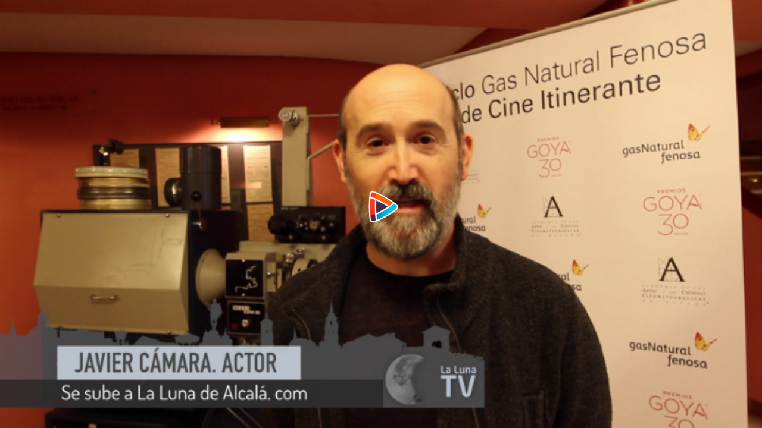

--- FILE ---
content_type: text/html; charset=UTF-8
request_url: https://shares.enetres.net/multidevice.php?v=93180811B26A4EB1BBD1563337019DCC01147&source=CoreV1&view=embed
body_size: 5829
content:
	
<!DOCTYPE html>

<html lang="es" style="overflow:hidden;">

	<head>
		<meta charset="utf-8">
		<meta http-equiv="X-UA-Compatible" content="IE=edge">
		<meta name="viewport" content="width=device-width, initial-scale=1">
		
		<title>
			Enero 2015 - El actor Javier Cámara se sube a la Luna de Alcalá, y vuelve al Teatro Salón Cervantes -20 años después- para presentar la proyección del largometraje Truman, dentro del ciclo de Cine Itinerante Gas Natural Fenosa. 
		</title>
		
		
<script src="https://shares.enetres.net/ads.js.php?rnd=xxx&show_ad_&video_ads_&smart_ad_&adnum=xxx&adname=xxxx&ad_classid=xxxx"></script>
<script>

	//return the ads state
	function getAdsState() {

		try {

			//try to return the variable defined in the ads script
			return N3CanRunAds;
			
		}catch(e) {

			//we can't load the ads script, so assume the user has an adblock
			return false;
			
		}

		
	}

	
	
</script>
	
		
    <!--  image link -->
    <link rel="image_src" type="image/jpeg" href="https://progressive.enetres.net/getMiniature.php?u=93180811B26A4EB1BBD1563337019DCC&f=0FD57659-0C8F-B31C-8E9B-3860D4EC8FD6.jpg" />

    <!--  title and description meta tags -->
    <meta name="title" content="Javier Cámara se sube a La Luna" />
    <meta name="description" content="Enero 2015 - El actor Javier Cámara se sube a la Luna de Alcalá, y vuelve al Teatro Salón Cervantes -20 años después- para presentar la proyección del largometraje Truman, dentro del ciclo de Cine Itinerante Gas Natural Fenosa." />

    <!--  open graph tags (facebook)  -->
    <meta property="og:title" content="Javier Cámara se sube a La Luna" />
    <meta property="og:url" content="https://shares.enetres.net/multidevice.php?v=93180811B26A4EB1BBD1563337019DCC01147" />
    <meta property="og:image" content="https://progressive.enetres.net/getMiniature.php?u=93180811B26A4EB1BBD1563337019DCC&f=0FD57659-0C8F-B31C-8E9B-3860D4EC8FD6.jpg" />
    <meta property="og:description" content="" />

    <!-- twitter cards -->
    <meta property="twitter:card" content="summary" />
    <meta property="twitter:site" content="@n3media" />
    <meta property="twitter:image" content="https://progressive.enetres.net/getMiniature.php?u=93180811B26A4EB1BBD1563337019DCC&f=0FD57659-0C8F-B31C-8E9B-3860D4EC8FD6.jpg" />
    <meta property="twitter:title" content="Javier Cámara se sube a La Luna" />
    <meta property="twitter:description" content="Enero 2015 - El actor Javier Cámara se sube a la Luna de Alcalá, y vuelve al Teatro Salón Cervantes -20 años después- para presentar la proyección del largometraje Truman, dentro del ciclo de Cine Itinerante Gas Natural Fenosa." />


    

        <meta property="og:video:url" content="https://shares.enetres.net/multidevice.php?v=93180811B26A4EB1BBD1563337019DCC01147&view=embed " />
        <meta property="og:video:secure_url" content="https://shares.enetres.net/multidevice.php?v=93180811B26A4EB1BBD1563337019DCC01147&view=embed " />
        <meta property="og:video:type" content="text/html" />
        <meta property="og:video:width" content="1280">
        <meta property="og:video:height" content="720">

        <meta property="og:video" content="http://progressive.enetres.net/swf/vod/skinnablePlayer.swf?iduser=93180811B26A4EB1BBD1563337019DCC&sharedata=https://shares.enetres.net/load_data.php?url=https%3A%2F%2Fcore.enetres.net%2FCoreV1%2FShare%2F93180811B26A4EB1BBD1563337019DCC01147%2FgetData" />
        <meta property="og:video:secure_url" content="https://progressive.enetres.net/swf/vod/skinnablePlayer.swf?iduser=93180811B26A4EB1BBD1563337019DCC&sharedata=https://shares.enetres.net/load_data.php?url=https%3A%2F%2Fcore.enetres.net%2FCoreV1%2FShare%2F93180811B26A4EB1BBD1563337019DCC01147%2FgetData" />
        <meta property="og:type" content="movie" />
        <meta property="og:video:type" content="application/x-shockwave-flash" />
        <meta property="og:video:width" content="1280">
        <meta property="og:video:height" content="720">

        <!-- twitter cards -->
        <meta property="twitter:card" content="player" />
        <meta property="twitter:image" content="https://progressive.enetres.net/getMiniature.php?u=93180811B26A4EB1BBD1563337019DCC&f=0FD57659-0C8F-B31C-8E9B-3860D4EC8FD6.jpg" />
        <meta property="twitter:title" content="Javier Cámara se sube a La Luna" />
        <meta property="twitter:description" content="Enero 2015 - El actor Javier Cámara se sube a la Luna de Alcalá, y vuelve al Teatro Salón Cervantes -20 años después- para presentar la proyección del largometraje Truman, dentro del ciclo de Cine Itinerante Gas Natural Fenosa." />
        <meta property="twitter:player" content="https://shares.enetres.net/multidevice.php?v=93180811B26A4EB1BBD1563337019DCC01147&view=embed " />
        <meta property="twitter:player:width" content="569" />
        <meta property="twitter:player:height" content="320" />
        		
		
		<!-- basic stylesheets (bootstrap, font awesome and our custom css file -->
		<link rel="stylesheet" href="themes/default/css/bootstrap.theme.css">
		<link rel="stylesheet" href="themes/default/css/font-awesome.min.css">
		<link rel="stylesheet" href="themes/default/css/custom.css">
		<link rel="stylesheet" href="themes/default/css/related-videos.css">
		<link rel="stylesheet" href="themes/default/css/elegantfont.css">
		
		
		
		<script>
		var shareDataPath = "https://shares.enetres.net/load_data.php?url=https%3A%2F%2Fcore.enetres.net%2FCoreV1%2FShare%2F93180811B26A4EB1BBD1563337019DCC01147%2FgetData";
		var isEmbed = true;
		var isHttps = true;
		var n3UserId = "93180811B26A4EB1BBD1563337019DCC";
		</script>
		
		
		<!-- swf object include for flash player -->
		<script src="https://player.enetres.net/js/common/swfobject.js"></script>
		
		
		<!-- HTML5 shim and Respond.js for IE8 support of HTML5 elements and media queries -->
		<!-- WARNING: Respond.js doesn't work if you view the page via file:// -->
		<!--[if lt IE 9]>
		      <script src="https://oss.maxcdn.com/html5shiv/3.7.2/html5shiv.min.js"></script>
		      <script src="https://oss.maxcdn.com/respond/1.4.2/respond.min.js"></script>
		<![endif]-->
				
	<script src="https://shares.enetres.net/js/modernizr.js"></script>
	<script type="text/javascript" src="themes/default/js/regenerator-runtime.js"> </script>   
    <link href="https://shares.enetres.net/js/video-js.css" rel="stylesheet">
	<link href="https://player.enetres.net/js/videojs-plugins/videojs-ads-contrib/videojs.ads.css" rel="stylesheet">
	
			<link href="themes/default/js/chromecast/videojs-chromecast.css" rel="stylesheet">
			
	<link href="https://player.enetres.net/js/videojs-plugins/videojs-watermark/videojs.watermark.css" rel="stylesheet">
	
	<link href="themes/default/css/ima.css" rel="stylesheet">
    <link href="themes/default/css/player-custom.css" rel="stylesheet">
	<script src="/js/sandbox-detect.js"></script>
    

	
	<script src="https://shares.enetres.net/js/video.js"></script>
	<script type="text/javascript" src="https://shares.enetres.net/js/ima3.js"></script>
	<script src="https://player.enetres.net/js/videojs-plugins/videojs-ads-contrib/videojs.ads.js"></script>
    <script src="https://player.enetres.net/js/videojs-plugins/videojs-ima-master/src/videojs.ima.js"></script>
	<link href="https://player.enetres.net/js/videojs-plugins/videojs-watermark/videojs.watermark.css" rel="stylesheet">
	<link href="themes/default/node_modules/videojs-http-source-selector/dist/videojs-http-source-selector.css" rel="stylesheet">


				<script type="text/javascript" src="themes/default/js/chromecast/videojs-chromecast.js"> </script>   
		<script type="text/javascript" src="https://www.gstatic.com/cv/js/sender/v1/cast_sender.js?loadCastFramework=1"></script>
    <script type="text/javascript" src="themes/default/js/can-autoplay/can-autoplay.js"> </script>    
    <script src="https://player.enetres.net/js/videojs/lang/es.js"></script>
    <script src="https://player.enetres.net/js/videojs-plugins/videojs-watermark/videojs.watermark.js"></script>
	<script src="themes/default/node_modules/videojs-contrib-quality-levels/dist/videojs-contrib-quality-levels.js"></script>
	<script src="themes/default/videojs-http-source-selector.js"></script>
	
    <script>
        videojs.options.flash.swf = "https://player.enetres.net/js/videojs/video-js.swf"
    </script>

	<script>
        	var hasAirplay = false;
			var hasChromecast = true;	
    </script>
	<script src="https://player.enetres.net/js/videojs/lang/es.js"></script>

	
	
	
			
			<!-- jQuery (necessary for Bootstrap's JavaScript plugins) -->
		<script src="https://ajax.googleapis.com/ajax/libs/jquery/1.11.2/jquery.min.js"></script>
	
		<!-- Latest compiled and minified JavaScript -->
		<script src="https://maxcdn.bootstrapcdn.com/bootstrap/3.3.2/js/bootstrap.min.js"></script>
		
	
	</head>
	
	<body style="overflow:hidden;">
		
		<div id="n3ShareContainer" class="container-fluid n3s_container padding_remove margin_remove" 
		data-autoplay="false" 
		data-loop="false" 
		data-mute="false">
			
			
			<div class="row padding_remove margin_remove">
			<div class="col-12">
				<div class="n3s_playercontainer" id="n3s_playerContainer" data-token="1GCws5LWDoGCYrkwkIT9Rkf011wPCe15aWVkXgPV8IMYv3aibFCTHvHIc%2F%2B52dte1UIiZL6hOAd9wiNLQWviEcJmgZ90QqIW0J78vvmhrrihjXFodCeem40x2xBEQokyk2bnBLeDGQPI0b5ThWWw6j%2BnQDDGXRW%2F4kLv3qFUrmahOgkobk8USVkigIwobg0UR%2FwFMFVYTyeZExs31X%2FaP%2BMKppLPDEXM%2FSo%2FxUrfpCVKYZv9Nayk4Ss43ky4yUXmrAEkDLtPYzdkDxvxwW8ksTQpE6sl3Azryy4pEqQASHVCZVLxB%2FEtD4PoNlxUWcz9epuZhP6lPewdZ8rU15w9yRqaCN78I%2FNxerAaqODQnCLw8cSEZZxg0iNhLZSehWqtF7sZGk%2BgwOrvnsatls28M9BIKfGNiyeglOkkTMUyfCNSkP5%2FHhNxw74iK25y8nAawAkVUu1VtylhyMLykKV3pgDrfmq%2FWK7Xc6N%2BYshVmHSWOma4tWb7cc0EY0dyFG2DDxQdQ8oLDLAHdC3CXrnb25oHNIO%2FnG3TnwPqc1VKeaKPoJm3Jz307xk8cgvjQPPh0P06EUsCp%2BKsEZ2LfX8McrF5ah%2BtON3kh6Q5InIG7lTErNbeQD3NKtekYEqrKd2c9XVFfRTdMid3zVH5g2wrmb1gFq7t%2FAs%2BnB2M8SjCyfxcD9iZL7DXgMatnCKn7VwVLNzNnpf%2FQslxzJyIoQSzPkqsqkRPm6u8F4v5Djcn%2BN1KMA98iYGkHfYrPoaJxiZPtawufbX8iho5WF%2BzvMPdmej%2Fow8wAVdY25NgZJoRPyYN7LnRjWR2Len3s9SMpzlT5WqxeXU4pnJfZTSddGqmoltiHnp69dTMs9sHDcB1zl4lINmx2rhqfBHYSulstged11qa00Pq%2BFq2wCUcvxw5cqGV9LvInHM4spvRf0dIL1tq8Ar%2Fg1eQulRxILYKmOH5dGWBaCMMvrYl7rvwrNXqRF%2BqXHdOhkekaFQBHGRSqdANKi9VGJAq4w0kAlrE8c08BlY7XiWJMvos1QGC5frGTBtQaWTz3OL%2FAUCPOnIDYyCG8vsEDh90Um%2F3vgF386zqMuDZpXH9odKllPKatpoJnIYw5ILrjLLrr9OHuAPdg9uk1lGE6MGpp2L2YU7zIl0Ia3Ts07U3SCeNpcGpL%2FjfxtvNI7IrvaB6Nvo2tvl2a7zbWM6yBXl1daYUzhWTjsic1lXGPK%2BAIpYRxf1dhwjk8w4cYBJ7HZvRhQ2pbiFidwmoHtiY4ldYUfZCMM%2BVUcPW">
					
					
					<div id ="n3s_poster_image"  class="n3s_poster_image"
						style="background-image:url('https://progressive.enetres.net/getMiniature.php?u=93180811B26A4EB1BBD1563337019DCC&f=0FD57659-0C8F-B31C-8E9B-3860D4EC8FD6.jpg');">
						<div class="loadinginfo">
							<div class="loading-wrapper">

<svg style="width:128px;height:128px;padding:1em;background-color:rgba(20,20,20,0.4);border-radius:1em;" version="1.1" id="loader-1" xmlns="http://www.w3.org/2000/svg" xmlns:xlink="http://www.w3.org/1999/xlink" x="0px" y="0px" width="40px" height="40px" viewBox="0 0 40 40" enable-background="new 0 0 40 40" xml:space="preserve">
  <path opacity="0.2" fill="#000" d="M20.201,5.169c-8.254,0-14.946,6.692-14.946,14.946c0,8.255,6.692,14.946,14.946,14.946
    s14.946-6.691,14.946-14.946C35.146,11.861,28.455,5.169,20.201,5.169z M20.201,31.749c-6.425,0-11.634-5.208-11.634-11.634
    c0-6.425,5.209-11.634,11.634-11.634c6.425,0,11.633,5.209,11.633,11.634C31.834,26.541,26.626,31.749,20.201,31.749z"></path>
  <path fill="#000" d="M26.013,10.047l1.654-2.866c-2.198-1.272-4.743-2.012-7.466-2.012h0v3.312h0
    C22.32,8.481,24.301,9.057,26.013,10.047z" transform="rotate(12 20 20)">
    <animateTransform attributeType="xml" attributeName="transform" type="rotate" from="0 20 20" to="360 20 20" dur="0.5s" repeatCount="indefinite"></animateTransform>
    </path>
  </svg>
  
  
  
</div>							</div>
							<div class="inprogressinfo">
							
<div class="container">
<div class="col-xs-12 col-sm-12 col-md-4 col-md-offset-4" style="text-align:center;">
			<a class="liveAccessButton" id="#n3_play_link">

			</a>
		</div>	

		<div class="col-xs-12"  style="margin-top:0em">
			<h2 class="sv-inprogress-title"> </h2>
			<p class="sv-inprogress-desc">  </p>
		</div>
		
</div>




								</div>
					</div>	
					
						
				</div>
			</div>
		</div>	
		</div>

			
<div id="extended-ui" class="extUI-fullwidth-container extUI-bgcolor-dimmed" style="visibility:hidden;display:none;">
	
	<!-- barra superior -->
	<div id="extUI-supbar" class="extUI-sup-bar">
		<div class="extUI-sup-title">
			
		</div>
		
		<div class="extUI-sup-rightIcons">
		<button style="font-size:1.5em;" id="extUI-backButton" class="btn btn-primary extUI-backButton" style="display:none;">
				<span class="fa fa-chevron-circle-left"></span>
			</button>
			<button style="font-size:1.5em;margin-bottom:0.5em;" id="extUI-closeButton" class="btn btn-primary extUI-closeButton">
				<span class="fa fa-close"></span>
			</button>	
		</div>
		<div style="clear:both;"></div>
	</div>
	<!--  main UI holder -->
	<div class="extended-UI-holder">
		
<!--  slider holder -->
<div id="extUI-relatedvideos" class="related_videos_holder" style="visibility: hidden;">

	<div class="scrollbar">
		<div class="handle"></div>
	</div>
	<div id="related-videos-sly" class="related-videos-frame">
		<ul id="related-videos-itemlist" class="slidee">
			
		</ul>
	</div>
	<div id="extUI-relatedvideos-videoinfo" class="extUI-relatedvideos-videoinfo">
		<h2 id="extUI-relatedvideos-videoinfo-title"></h2>
		<p id="extUI-relatedvideos-videoinfo-description"></p>
	</div>
</div>

		
<!--  main menu holder -->
<div id="extUI-share" class="extUI-share-holder extUI-bgcolor" style="visibility:hidden">
	<!-- grid container -->
	<div class="container-fluid">
		
	
		
		<ul class="socialnetworks_ul" style="margin-top:0.5em;">
			<li><a class="share_button facebook_button rounded" style="font-size:2em;"
				target="_blank"
				href="http://www.facebook.com/sharer/sharer.php?u=https://shares.enetres.net/multidevice.php?v=93180811B26A4EB1BBD1563337019DCC01147">
					<span class="fa fa-facebook"></span>
			</a></li>
			<li><a class="share_button twitter_button rounded" style="font-size:2em;"
				target = "_blank"   
				href="https://twitter.com/intent/tweet?url=https://shares.enetres.net/multidevice.php?v=93180811B26A4EB1BBD1563337019DCC01147">
					<span class="fa fa-twitter"></span>
			</a></li>
			<li><a class="share_button pinterest_button rounded" style="font-size:2em;"
				target = "_blank"   
				href="http://pinterest.com/pin/create/button/?url=https://shares.enetres.net/multidevice.php?v=93180811B26A4EB1BBD1563337019DCC01147">
					<span class="fa fa-pinterest"></span>
			</a></li>
			<li><a class="share_button linkedin_button rounded" style="font-size:2em;"
				href="http://www.linkedin.com/shareArticle?mini=true&url=https://shares.enetres.net/multidevice.php?v=93180811B26A4EB1BBD1563337019DCC01147&title=Javier Cámara se sube a La Luna&summary=Enero 2015 - El actor Javier Cámara se sube a la Luna de Alcalá, y vuelve al Teatro Salón Cervantes -20 años después- para presentar la proyección del largometraje Truman, dentro del ciclo de Cine Itinerante Gas Natural Fenosa."
				target="_blank"> <span class="fa fa-linkedin"></span>
			</a></li>
			<li><a class="share_button whatsapp_button rounded" style="font-size:2em;"
				target = "_blank"   
				href="whatsapp://send?text=https://shares.enetres.net/multidevice.php?v=93180811B26A4EB1BBD1563337019DCC01147">
					<span class="fa fa-whatsapp"></span>
			</a></li>
		</ul>
	</div>
</div>

		
<!--  embed code holder -->
<div id="extUI-embedcode" class="extUI-embedcode-holder extUI-bgcolor" style="visibility:hidden">
	<!-- grid container -->
	<div class="container-fluid">
		<div class="embedcode-content" style="width:280px;">
			<textarea rows="5" class="form-control" id="embedCodeTextarea" onclick="this.focus();this.select()" readonly style="font-size:1em;">
				<iframe id="n3s-93180811B26A4EB1BBD1563337019DCC01147" allowfullscreen="true" webkitallowfullscreen="true" mozallowfullscreen="true" oallowfullscreen="true" msallowfullscreen="true" frameborder="0"  marginheight="0" marginwidth="0"  width="720" height="404" src="https://shares.enetres.net/multidevice.php?v=93180811B26A4EB1BBD1563337019DCC01147&source=CoreV1&view=embed"></iframe>
			</textarea>
		</div>		
	</div>
</div>

		

<!--  main menu holder -->
<div id="extUI-mainmenu" class="extUI-mainmenu-holder extUI-bgcolor">
	<!-- grid container -->
	<div class="container-fluid">
	
		<div class="row" style="padding-bottom:1em;padding-top:1em;">
			<div class="col-xs-4">
			
						
			<div id="extUI-shareButton" class="btn btn-default btn-block">
				<span class="fa fa-share-alt-square"></span>
			</div>
			
						</div>
			
			
			
			<div class="col-xs-4">
			
						<a class="btn btn-default btn-block" href="https://progressive.enetres.net/getMedia.php?u=93180811B26A4EB1BBD1563337019DCC&f=3860d4ec8fd6-javi-mp4-1500.mp4" target="_blank">
			
				<span class="fa fa-download"></span>
			
			</a>
			
						</div>
			<div class="col-xs-4" >
			
							
				<div id="extUI-embedCodeButton" class="btn btn-default btn-block">
					<span class="fa fa-code"></span>
				</div>
			
						
			
			</div>
		</div>
	</div>
</div>

	</div>
</div>	
		
		
		
		<script src="https://shares.enetres.net/js/sly.min.js"></script>
		<script src="themes/default/js/BData.js"></script>
		<script src="/js/utils.js"></script>
		<script src="themes/default/js/extended-ui.singlevod.relatedvideos.js"></script>
		<script src="themes/default/js/extended-ui.share.js"></script>
		<script src="themes/default/js/extended-ui.embedcode.js"></script>
		<script src="themes/default/js/extended-ui.mainmenu.js"></script>
		<script src="themes/default/js/loglevel.min.js"></script>
		<script src="themes/default/js/singlevod/singlevod.common.functions.js"></script>
		<script src="themes/default/js/singlevod/singlevod.inprogress.js"></script>
		<script src="themes/default/js/singlevod/singlevod.main.js"></script>
		
	</body>
	
</html>



--- FILE ---
content_type: text/html; charset=UTF-8
request_url: https://shares.enetres.net/load_data.php?url=https%3A%2F%2Fcore.enetres.net%2FCoreV1%2FShare%2F93180811B26A4EB1BBD1563337019DCC01147%2FgetData
body_size: 1637
content:
{"video_data" : {"videos":[{"idvideo":"159","idUser":"93180811B26A4EB1BBD1563337019DCC","title":"Javier Cámara se sube a La Luna","description":"Enero 2016 - El actor Javier Cámara se sube a la Luna de Alcalá, y vuelve al Teatro Salón Cervantes -20 años después- para presentar la proyección del largometraje Truman, dentro del ciclo de Cine Itinerante Gas Natural Fenosa.","duration":"02:16","smallminiature":"https://progressive.enetres.net/getMiniature.php?u=93180811B26A4EB1BBD1563337019DCC&f=0FD57659-0C8F-B31C-8E9B-3860D4EC8FD6-thumbnail.jpg","bigminiature":"https://progressive.enetres.net/getMiniature.php?u=93180811B26A4EB1BBD1563337019DCC&f=0FD57659-0C8F-B31C-8E9B-3860D4EC8FD6.jpg","hdminiature":"https://progressive.enetres.net/getMiniature.php?u=93180811B26A4EB1BBD1563337019DCC&f=","bitrates":[{"bitrate":"300","url":"rtmps://vod-edge-lon-1.cdn.enetres.net/vod/_definst_/mp4:93180811B26A4EB1BBD1563337019DCC/media/3860d4ec8fd6-javi-mp4-300.mp4?c=01147&parameters=null","size":"426:240","httpstreaming":"https://vod-edge-lon-1.cdn.enetres.net/vod/_definst_/93180811B26A4EB1BBD1563337019DCC/media/3860d4ec8fd6-javi-mp4-300.mp4/manifest.f4m?c=01147&parameters=null","rtmpstreaming":"rtmps://vod-edge-lon-1.cdn.enetres.net/vod/_definst_/mp4:93180811B26A4EB1BBD1563337019DCC/media/3860d4ec8fd6-javi-mp4-300.mp4?c=01147&parameters=null"},{"bitrate":"700","url":"rtmps://vod-edge-lon-1.cdn.enetres.net/vod/_definst_/mp4:93180811B26A4EB1BBD1563337019DCC/media/3860d4ec8fd6-javi-mp4-700.mp4?c=01147&parameters=null","size":"640:360","httpstreaming":"https://vod-edge-lon-1.cdn.enetres.net/vod/_definst_/93180811B26A4EB1BBD1563337019DCC/media/3860d4ec8fd6-javi-mp4-700.mp4/manifest.f4m?c=01147&parameters=null","rtmpstreaming":"rtmps://vod-edge-lon-1.cdn.enetres.net/vod/_definst_/mp4:93180811B26A4EB1BBD1563337019DCC/media/3860d4ec8fd6-javi-mp4-700.mp4?c=01147&parameters=null"},{"bitrate":"1200","url":"rtmps://vod-edge-lon-1.cdn.enetres.net/vod/_definst_/mp4:93180811B26A4EB1BBD1563337019DCC/media/3860d4ec8fd6-javi-mp4-1200.mp4?c=01147&parameters=null","size":"852:480","httpstreaming":"https://vod-edge-lon-1.cdn.enetres.net/vod/_definst_/93180811B26A4EB1BBD1563337019DCC/media/3860d4ec8fd6-javi-mp4-1200.mp4/manifest.f4m?c=01147&parameters=null","rtmpstreaming":"rtmps://vod-edge-lon-1.cdn.enetres.net/vod/_definst_/mp4:93180811B26A4EB1BBD1563337019DCC/media/3860d4ec8fd6-javi-mp4-1200.mp4?c=01147&parameters=null"},{"bitrate":"1500","url":"rtmps://vod-edge-lon-1.cdn.enetres.net/vod/_definst_/mp4:93180811B26A4EB1BBD1563337019DCC/media/3860d4ec8fd6-javi-mp4-1500.mp4?c=01147&parameters=null","size":"1280:720","httpstreaming":"https://vod-edge-lon-1.cdn.enetres.net/vod/_definst_/93180811B26A4EB1BBD1563337019DCC/media/3860d4ec8fd6-javi-mp4-1500.mp4/manifest.f4m?c=01147&parameters=null","rtmpstreaming":"rtmps://vod-edge-lon-1.cdn.enetres.net/vod/_definst_/mp4:93180811B26A4EB1BBD1563337019DCC/media/3860d4ec8fd6-javi-mp4-1500.mp4?c=01147&parameters=null"}], "twoKStreaming": "", "fourKStreaming":"", "hlsdynamicstreaming":"https://vod-edge-lon-1.cdn.enetres.net/vod/_definst_/93180811B26A4EB1BBD1563337019DCC/media/159.smil/playlist.m3u8?c=01147&parameters=null", "httpdynamicstreaming":"https://vod-edge-lon-1.cdn.enetres.net/vod/_definst_/93180811B26A4EB1BBD1563337019DCC/media/159.smil/manifest.f4m?c=01147&parameters=null", "tags":" alcalá, javier cámara, largometraje, truman,actor,cine", "isExternalResource": false , "categories": "" , "geo": "" , "metadata" : []}]},"share_info" : { "structure_name" : ".Imp_ShareMultiDevice","fly" : "https://progressive01.enetres.net/93180811B26A4EB1BBD1563337019DCC/phoenix/logos/la-luna-de-alcala-logo-negro-tv-transp-75.png","miniature" : "https://progressive.enetres.net/getMiniature.php?u=93180811B26A4EB1BBD1563337019DCC&f=0FD57659-0C8F-B31C-8E9B-3860D4EC8FD6.jpg","link" : "","mute" : "0","autoplay" : "0","loop" : "0","analyticsCode" : "","playerProfile" :  {"idPlayerProfile" : "0","description" : "Perfil por defecto","profile" : "#000000,#696969,#cfcfcf,#FFFFFF,#ffffff,#ffffff,#770303,#ffffff","playButtonImage" : "","playButtonImageHover" : "","controlbarLogoEnabled" : "false","controlbarLogo" : "" } ,"preroll_active" : "false","preroll_video_file_bitrate" : "0","share" : "com.core.services.structures.cms.shares.Structure_MultiDeviceShare@1fc43106","showRelatedVideos" : "false","allowedDomains" : "*","geo" : "","is360" : "false","zoomVisible" : "true","filtersVisible" : "true","pipVisible" : "true","castEnabled" : "true","projectionType" : "","miniature" : "https://progressive.enetres.net/getMiniature.php?u=93180811B26A4EB1BBD1563337019DCC&f=0FD57659-0C8F-B31C-8E9B-3860D4EC8FD6.jpg","title" : "Javier Cámara se sube a La Luna","description" : "Enero 2015 - El actor Javier Cámara se sube a la Luna de Alcalá, y vuelve al Teatro Salón Cervantes -20 años después- para presentar la proyección del largometraje Truman, dentro del ciclo de Cine Itinerante Gas Natural Fenosa.","redirectTo" : "","shouldAvoidCache" : "false","referer" : "ND","shareKind" : "01","shareId" : "147","userId" : "93180811B26A4EB1BBD1563337019DCC","userAgentInfo" : "cz.mallat.uasparser.UserAgentInfo@235f0b09","DoNotCacheLocally" : "false","userData" : "com.core.services.structures.core.Structure_UserResources@2f3396f7","themeName" : "default","buildDate" : "Thu Dec 11 15:18:22 UTC 2025", "downloadable" : "1" , "embeddable" : "1", "allowfacebook" : "1", "shareable" : "1", "emailable" : "0" },"downloadURL" : "https://progressive.enetres.net/getMedia.php?u=93180811B26A4EB1BBD1563337019DCC&f=3860d4ec8fd6-javi-mp4-1500.mp4" , "shareurl" : "https://core.enetres.net/CoreV1/Share/93180811B26A4EB1BBD1563337019DCC01147"  , "advertisement" : { "preroll": {  "isActive": "0",  "video_file_bitrate": "0", "videos": []  }  }  ,  "vastCampaign" : {}  ,  "sunmediaCampaign" : {"idsunmediacampaign":1,"mobile":"https%3A%2F%2Fes-sunicontent.videoplaza.tv%2Fproxy%2Fdistributor%2Fv2%3Fs%3DEnetres%2FLunaMobile%26tt%3Dp%26rt%3Dvast_2.0%26rnd%3D%7Brandom%7D%26pf%3Dhtml5","desktop":"https%3A%2F%2Fes-sunicontent.videoplaza.tv%2Fproxy%2Fdistributor%2Fv2%3Fs%3DEnetres%2FLunaDesktop%26tt%3Dp%26rt%3Dvast_2.0%26rnd%3D%7Brandom%7D%26pf%3Dfl_11%26dcid%3Dpc%26xpb%3D1"} , "themeName" : "default" }

--- FILE ---
content_type: text/css
request_url: https://shares.enetres.net/themes/default/css/custom.css
body_size: 11544
content:
@font-face {
    font-family: 'Gotham';
    src: url('../fonts/GothamBold.woff2') format('woff2'),
         url('../fonts/GothamBold.woff') format('woff'),
         url('../fonts/GothamBold.ttf') format('truetype');
    font-weight: bold;
    font-style: bold;
  }
  
  
  @font-face {
    font-family: 'Gotham';
    src: url('../fonts/Gotham-book.woff2') format('woff2');
    src: url('../fonts/GothamBook.woff') format('woff'),
         url('../fonts/GothamBook.ttf') format('truetype');
    font-weight: normal;
    font-style: normal;
  }
  
body,
html {
    background-color: transparent;
    overflow: auto;
}

.paddingClear {
    padding: 0em 0em 0em 0em !important;
}

.nobgBody {
    background-color: transparent;
}

.n3s_icon_color {
    color: #00aee3;
}

.n3s_bg_color {
    background-color: #00aee3;
}

.clearfix {
    clear: both;
}

.html5VideoPlayer {
    width: 100%;
    height: 100%;
}

.status_info {
    display: none;
}

.n3s_download {
    list-style: none;
    padding: 0;
    margin: 0;
}

.n3s_download li {
    margin-bottom: 0.5em;
    padding-left: 1em;
    padding-right: 1em;
}

.n3s_poster_image {
    width: 100%;
    height: 100%;
    background-size: cover;
    background-position: center center;
}

.n3s_loading_bg {
    width: 100%;
    height: 100%;
    background-size: cover;
    background-position: center center;
    background-color: #000000;
}

.n3s_container {
    background-color: #14171A;
    margin-top: 1em;
}



.rounded {
    -webkit-border-radius: 4px;
    -moz-border-radius: 4px;
    border-radius: 4px;
}

.row_lateral_padding {
    padding-left: 1em;
    padding-right: 1em;
}

.n3s_playercontainer {
    background-color: #000000;
    height: 100vh;
}

.row_vertical_padding {
    padding-top: 1em;
    padding-bottom: 1em;
}

.video_duration {
    color: #00aee3;
    font-size: 1.5em;
    padding: 0.5em 0.5em 0.5em 0.5em;
    background-color: #000000;
    text-align: center;
}

.share_button {
    color: #FFFFFF;
    font-size: 1.5em;
    padding: 0.3em 0.4em 0.3em 0.4em;
    width: 100%;
    text-align: center;
    float: left;
    margin-bottom: 0.4em;
    min-width: 50px;
    margin-left: 0.2em;
}

.facebook_button {
    background-color: #3b5999;
}

.twitter_button {
    background-color: #00aced;
}

.pinterest_button {
    background-color: #C92228;
}

.googlePlus_button {
    background-color: #000000;
}

.whatsapp_button {
    background-color: #25D366;
}

.linkedin_button {
    background-color: #4875B4;
}

.icon_space {
    margin-right: 0.5em;
}

.n3s_video {
    width: 100%;
    height: 100%;
}

.n3s_live_notstarted {
    width: 100%;
    height: 100%;
    background-color: #FF9900;
}

#n3s_video_player {
    width: 100%;
    height: 100%;
}

.actionInProgress {
    background-color: #000000;
}

#n3s_video {
    width: 100%;
    height: 100%;
}

.socialnetworks_ul {
    list-style-type: none;
    padding: 0;
    margin: 0;
    margin-top: 1em;
    width: 100%;
    display: inline-block;
    text-align: center;
    display: flex;
    justify-content: center;
    align-items: center;
}

.socialnetworks_ul li {
    margin:0.5em;
}

.video_description {
    margin-bottom: 2em;
}

.actionInfo {
    padding-left: 1em;
    padding-right: 1em;
    padding-top: 0.5em;
    padding-bottom: 0.5em;
    color: #FFFFFF;
}

.margin_remove {
    margin: 0px !important;
}

.padding_remove {
    padding: 0px !important;
}

.twitterWidget {
    width: 100% !important;
}

.twitterWidget iframe {
    width: 100% !important;
}

#twitter-widget-0 {
    width: 100% !important;
}

.timeline {
    width: 100% !important;
    max-width: 100% !important;
}


/* centered columns styles */

.row-centered {
    text-align: center;
}

.col-centered {
    display: inline-block;
    float: none;
    /* reset the text-align */
    text-align: left;
    /* inline-block space fix */
    margin-right: -4px;
}

.poster-image-background {
    -webkit-background-size: cover !important;
    -moz-background-size: cover !important;
    -o-background-size: cover !important;
    background-size: cover !important;
    background-position: center center;
}

.darkcontainerShadow {
    -webkit-box-shadow: 0px 0px 3px 2px #000000;
    box-shadow: 0px 0px 3px 2px #000000;
}

.darkMiddleContainerShadow {
    -webkit-box-shadow: 0px 0px 3px 2px #666666;
    box-shadow: 0px 0px 3px 2px #666666;
}

.containerShadow {
    -webkit-box-shadow: 0px 0px 3px 2px #dddddd;
    box-shadow: 0px 0px 3px 2px #dddddd;
}

.blackContainerShadow {
    -webkit-box-shadow: 0px 0px 3px 2px #000000;
    box-shadow: 0px 0px 3px 2px #000000;
}

.playlist-item {}

.playlist-item-buttons-bar {
    position: absolute;
    width: 3em;
    height: 100%;
    padding: 0.2em;
}

.scrollbar {
    width: 100%;
    height: 0.5em;
    background: #000000;
    margin-top: 0.5em;
    margin-bottom: 0.5em !important;
}

.scrollbar .handle {
    width: 100px;
    /* overriden if dynamicHandle: 1 */
    height: 100%;
    background: #ffffff;
}

.frame {
    height: 94px;
    padding: 0;
    display: block;
    width: 100%;
    overflow: hidden;
}

.frame .slidee {
    margin: 0;
    padding: 0;
    width: 100%;
    list-style: none;
}

.frame .slidee li {
    float: left;
    margin: 0 0.5em 0 0;
    padding: 0;
    width: 160px;
    height: 90px;
}

.slidee {
    /*white-space: nowrap;*/
}

.extUI-fullwidth-container {
    width: 100%;
    height: 100%;
    position: absolute;
}

.extUI-holder {}

.extUI-sup-bar {
    width: 100%;
    height: auto;
    
    background: linear-gradient(#373737, #121212);
}

.extUI-h2 {
    font-size: 2em;
    text-align: center;
    color: #FFFFFF;
    margin: 0px 0px 0px 0px;
    padding-left: 1em;
    padding-right: 1em;
    padding-top: 0.5em;
    padding-bottom: 0.5em;
}

.extUI-sup-rightIcons {
    float: right;
}

.extUI-closeButton {
    float: left;
    padding-top: 0.5em;
    padding-bottom: 0.5em;
    padding-left: 1em;
    padding-right: 1em;
    margin-right: 0.5em;
    color: #FFFFFF;
    background-color: #313131;
    margin-top: 0.5em;
    border-radius: 0.2em;
    font-size: 1.5em;
}


.extUI-backButton {
    float: left;
    padding-top: 0.5em;
    padding-bottom: 0.5em;
    padding-left: 1em;
    padding-right: 1em;
    margin-right: 0.5em;
    color: #FFFFFF;
    background-color: #313131;
    margin-top: 0.5em;
    border-radius: 0.2em;
    font-size: 1.5em;
}

.extUI-sup-title {
    float: left;
}

.extUI-bgcolor {
   background: linear-gradient(#373737, #121212);
}
.extUI-bgcolor-dimmed {
    background-color: rgba(0, 0, 0, 0.4);    
 }


.extUI-mainmenu-wrapper {
    text-align: center;
    width: 100%;
}

.extUI-mainmenu-holder {
    display: inline-block;
    padding:0em;
    position: absolute;
    top: 0px;
    left: 0px;
    border-radius:0.4em;
    min-width:250px;
    box-shadow:-1px -3px 5px 1px rgba(0,0,0,0.4);

}

.extUI-share-holder {
    display: inline-block;
    padding:0em;
    position: absolute;
    top: 0px;
    left: 0px;
    border-radius:0.4em;
    min-width:250px;
    box-shadow:-1px -3px 5px 1px rgba(0,0,0,0.4);
}

.extUI-embedcode-holder {
    display: inline-block;
    padding-top: 1em;
    padding-bottom: 1em;
    position: absolute;
    top: 0px;
    left: 0px;
}

.extUI-panel-title {
    width: 100%;
    padding:0.5em;
    margin-bottom: 1.2em;
    border-bottom-right-radius: 0.5em;
    border-bottom-left-radius: 0.5em;
    background-color: #000000;
}

.extUI-panel-title h2 {
    margin: 0px 0px 0px 0px;
    padding: 0.5em;
    font-size: 1.5em;
    color: #FFF;
    text-align: center;
}

.extUI-actionIndicator {
    margin-top: -5px;
    padding: 0.8em;
    font-size: 1.3em;
    font-family: "Gotham", Arial, Helvetica, sans-serif;
    background-color: #000000;
    margin-bottom: 1em;
    border-bottom-right-radius: 0.5em;
    border-bottom-left-radius: 0.5em;
}

.vjs-ads-label {
    display: flex;
    align-items: center;
    width: 5.5em !important;
}

.VPAID-container {
    position: absolute;
    background-color: #000000;
}



div.n3s_play_button {
    position: absolute;
    border-radius: 50%;
    background-color: #FFFFFF;
    border-style: solid;
    border-width: 3px;
    border-color: #212121;
    color: #212121;
    padding: 0.5em 0.5em 0.5em 0.5em;
    font-size: 1.6em;
    width: 2.1em;
    height: 2.1em;
    left: 50vw;
    margin-left:-20px;
    margin-top:100px;
}


div.n3s_play_button:hover {
    border-radius: 50%;
    background-color:#212121;
    border-style: solid;
    border-width: 3px;
    border-color:#FFFFFF;
    color: #FFFFFF;
}

a.play_button_13tv {

    border-radius: 50%;
    background-color:#FFFFFF;
    border-style: solid;
    border-width: thin;
    border-color:#212121;
    color: #212121;
    
}


a.play_button_13tv:hover {
    
    border-radius: 50%;
    background-color:#212121;
    border-style: solid;
    border-width: thin;
    border-color:#FFFFFF;
    color: #FFFFFF;
    }


    h1, h2, h3, h4, h5, h6, .h1, .h2, .h3, .h4, .h5, .h6 {
        font-family: "Gotham","Helvetica Neue",Helvetica,Arial,sans-serif;
        font-weight: 500;
        line-height: 1.1;
        color: inherit;
    }



.tooltip {
    font-family: "Gotham",Arial, Helvetica, sans-serif;
}



.notstartedinfo, .inprogressinfo, .expiredinfo {
    width:100vw;
    height:100vh;
    display:none;
    align-items:center;
    justify-items:center;
    
}



.loadinginfo {
    width:100vw;
    height:100vh;
    display:flex;
    align-items:center;
    justify-items:center;
}


.testinfo {
    position: absolute;
    display: inline-block;
    top: 1em;
    left: -200px;
    padding: 0.5em;
    background: linear-gradient(#FFCC00,#FF8800);
    color: #FFFFFF;
    text-align: center;
    font-family: "Gotham",'Franklin Gothic Medium', 'Arial Narrow', Arial, sans-serif;
    border-top-right-radius: 0.5em;
    border-bottom-right-radius: 0.5em;

}



.livesignalindicator {
    position: absolute;
    display: inline-block;
	top: 1em;
	width:325px;
    left: -325px;
    padding: 0.5em;
    background: linear-gradient(#212121,#373737);
    color: #FFFFFF;
    text-align: center;
    font-family: "Gotham",'Franklin Gothic Medium', 'Arial Narrow', Arial, sans-serif;
    border-top-right-radius: 0.5em;
    border-bottom-right-radius: 0.5em;

}

.loading-wrapper {
    flex:1;
    text-align: center;
    
}

svg path,
svg rect{
  fill: #FFFFFF;
}

.loadingtext {
    padding:1em;
    width:128px;
    background-color:rgba(20,20,20,0.4);
    color:#FFFFFF;
}


.sl-notstarted-title {
    text-align:center;   
}

.sl-notstarted-desc {
    text-align:center;
}

.sl-inprogress-title {
    text-align:center;   
    margin-top:0px;
}

.sl-inprogress-desc {
    text-align:center;
}

.sl-expired-title {
    text-align:center;   
    margin-top:0px;
}

.sl-expired-desc {
    text-align:center;
}

.activeSignal {
    background-color:rgba(62,220,54,0.7);
    padding:0.5em;
    text-align: center;
    color:#FFFFFF;
    border-radius: 0.5em;
    display:none;
    font-family: "Gotham",'Franklin Gothic Medium', 'Arial Narrow', Arial, sans-serif;
}

.noSignal {
    background-color:rgba(220,54,54,0.7);
    padding:0.5em;
    text-align: center;
    color:#FFFFFF;
    border-radius: 0.5em;
    display: none;
    font-family: "Gotham",'Franklin Gothic Medium', 'Arial Narrow', Arial, sans-serif;
}

.liveAccessButton {

    display: none;
    width: 120px;
    height: 120px;
    background-image: url(../img/play-button.png);
    background-repeat: no-repeat;
    background-size: contain;
    margin: 0 auto;
    clear: both;
    
}

.liveAccessButton:hover {
    /*background-image: url(../img/play-button-hover.png);*/
}



.vjs-resize-manager {
	display:none;
}





--- FILE ---
content_type: text/css
request_url: https://shares.enetres.net/themes/default/css/related-videos.css
body_size: 2053
content:
.related-videos-container {
	width:100%;
	height:100%;
	position:absolute;
	top: 0px;
	left:0px;
	
}

.related-videos-container-background {
	width:100%;
	height:100%;
	position:absolute;
	top:0px;
	left:0px;
}

.related_videos_holder {
	
	margin-left:auto;
	margin-right:auto;
	width:100% !important;
	
	background-color:#000000;
	padding-left:0.5em;
	padding-right:0.5em;
	padding-bottom:1em;
	
}


.related-videos-h2 {
	font-size: 16px; font-size: 6vw;text-align:center;
	color:#FFFFFF;
	
}


.related-videos-ui {
	-ms-filter:"progid:DXImageTransform.Microsoft.Alpha(Opacity=100)";
	
	/* This works in IE 8 & 9 too */
	/* ... but also 5, 6, 7 */
	filter: alpha(opacity=100);
	
	/* Older than Firefox 0.9 */
	-moz-opacity:1;
	
	/* Safari 1.x (pre WebKit!) */
	-khtml-opacity: 1;
    
	/* Modern!
	/* Firefox 0.9+, Safari 2?, Chrome any?
	/* Opera 9+, IE 9+ */
	opacity: 1;
}

.slidee .active img{

-moz-box-shadow: 0 0 5px #fff;
-webkit-box-shadow: 0 0 5px #fff;
box-shadow: 0px 0px 5px #fff;

}


.related-videos-frame {
	
}

.related-videos-frame .slidee {
	
}

img {
        vertical-align:top; /* Default is baseline, this fixes a common alignment issue */
}


.related-video-list-item {

    position:relative;
    display:inline-block;

}

	.related-video-list-item:hover .overlay {
    width:100%;
    height:100%;
    background:rgba(0,0,0,.5);
    position:absolute;
    top:0;
    left:0;
    display:inline-block;
    -webkit-box-sizing:border-box;
    -moz-box-sizing:border-box;
    box-sizing:border-box;

    /* All other styling - see example */ 
}



.playlist-item-buttons-bar {
	position:absolute;
	width:3em;
	height:100%;
	padding:0.2em;
}

.scrollbar { width: 100%; height: 0.5em; background:#000000;margin-top:0.5em;margin-bottom:0.5em !important; }
.scrollbar .handle {
    width: 100px; /* overriden if dynamicHandle: 1 */
    height: 100%;
    background: #ffffff;
}


.frame { height: 90px; padding:0;display:block;width:100%;overflow:hidden;}
.related-videos-frame .slidee { margin: 0; padding: 0; width: 100%; list-style: none;}
.slidee {
	/*white-space: nowrap;*/
}

--- FILE ---
content_type: text/css
request_url: https://player.enetres.net/js/videojs-plugins/videojs-watermark/videojs.watermark.css
body_size: 84
content:

.vjs-watermark {
    position: absolute;
    display: inline;
	z-index: 2000;
	height:auto;
	margin-right:1em;
	margin-top:1em;
	text-align:right;
}


.vjs-watermark > img{
max-width:150px;
}


--- FILE ---
content_type: text/css
request_url: https://shares.enetres.net/themes/default/css/player-custom.css
body_size: 7637
content:

.video-js .vjs-control-bar {
    
    background-color: #212121;
    height: 4.8em;
    
 }
 
 .video-js .vjs-slider {
     background-color:#000000;
     border-radius:0.25em;
     
 }
 
 .video-js .vjs-load-progress {
     background-color:#888888;
     background:#888888;
     border-radius:0.25em;
     
     
 }
 
 .video-js .vjs-load-progress div {
    background-color:#666666;
    background:#666666;
    border-radius: 0.25em;
    -webkit-box-shadow: inset 0px 0px 5px 1px rgba(0,0,0,0.4);
-moz-box-shadow: inset 0px 0px 5px 1px rgba(0,0,0,0.4);
box-shadow: inset 0px 0px 5px 1px rgba(0,0,0,0.4);
    
 }


 .video-js .vjs-time-control {

    font-family: "Gotham";
    -webkit-box-flex: none;
    -moz-box-flex: none;
    -webkit-flex: none;
    -ms-flex: none;
    flex: none;
    font-size: 1em;
    line-height: 4.8em;
    min-width: 2em;
    width: auto;
    padding-left: 1em;
    padding-right: 1em;
}


.video-js .vjs-volume-bar {
    margin: 2.4em 0.45em;
    border-radius:0.25em;
}

 .video-js .vjs-play-progress {
     background-color:#CCCCCC;
     background:#CCCCCC;
     border-radius:0.25em;
     -webkit-box-shadow: inset 0px 0px 5px 1px rgba(0,0,0,0.4);
-moz-box-shadow: inset 0px 0px 5px 1px rgba(0,0,0,0.4);
box-shadow: inset 0px 0px 5px 1px rgba(0,0,0,0.4);
 }

 .vjs-volume-bar.vjs-slider-horizontal .vjs-volume-level {
    border-radius:0.25em;
}
 
 

 .video-js .vjs-control:before {
    font-size:2.5em;
    line-height: 2em;   
}

 .video-js .vjs-play-control:before {
    font-family: 'ElegantIcons';
    content: "\e04e";
 }

 .vjs-icon-fullscreen-exit:before, .video-js.vjs-fullscreen .vjs-fullscreen-control:before {
    font-family: 'ElegantIcons';
    content: "\e041";
}
 .vjs-icon-fullscreen-enter:before, .video-js .vjs-fullscreen-control:before {
    font-family: 'ElegantIcons';
    content: "\e042";
}

vjs-icon-pause:before, .video-js .vjs-play-control.vjs-playing:before {
    font-family: 'ElegantIcons';
    content: "\e08f";
}

.vjs-volume-menu-button.vjs-vol-0:before {
    font-family: 'ElegantIcons';
    content: "\e067";
}

.vjs-volume-menu-button.vjs-vol-1:before {
    font-family: 'ElegantIcons';
    content: "\e068";
}

.vjs-volume-menu-button.vjs-vol-2:before {
    font-family: 'ElegantIcons';
    content: "\e069";
}

.vjs-icon-volume-mute:before, .video-js .vjs-mute-control.vjs-vol-0:before, .video-js .vjs-volume-menu-button.vjs-vol-0:before {
    font-family: 'ElegantIcons';
    content: "\e067";
}

.vjs-icon-volume-low:before, .video-js .vjs-mute-control.vjs-vol-1:before, .video-js .vjs-volume-menu-button.vjs-vol-1:before {
    font-family: 'ElegantIcons';
    content: "\e068";
}

.vjs-icon-volume-mid:before, .video-js .vjs-mute-control.vjs-vol-2:before, .video-js .vjs-volume-menu-button.vjs-vol-2:before {
    font-family: 'ElegantIcons';
    content: "\e068";
}

.vjs-icon-volume-high:before, .video-js .vjs-mute-control.vjs-vol-3:before, .video-js .vjs-volume-menu-button.vjs-vol-3:before {
    font-family: 'ElegantIcons';
    content: "\e069";
}

.video-js .vjs-live-control {
    display:none !important;
}



.video-js .vjs-menu-button-inline {
    width:5em;
    overflow: hidden;
}

.video-js .vjs-progress-holder {
    -webkit-box-flex: auto;
    -moz-box-flex: auto;
    -webkit-flex: auto;
    -ms-flex: auto;
    flex: auto;
    -webkit-transition: all 0.2s;
    -moz-transition: all 0.2s;
    -o-transition: all 0.2s;
    transition: all 0.2s;
    height: 0.5em;
    -webkit-box-shadow: inset 0px 0px 5px 1px rgba(0,0,0,0.4);
-moz-box-shadow: inset 0px 0px 5px 1px rgba(0,0,0,0.4);
box-shadow: inset 0px 0px 5px 1px rgba(0,0,0,0.4);
}

.vjs-volume-bar.vjs-slider-horizontal {
    width: 4em;
    height: 0.5em;
}

.vjs-slider-horizontal .vjs-volume-level {
    height: 0.5em;
}

.vjs-menu-button-inline .vjs-menu {
    left: 4.5em;
    
}


.video-js .vjs-live-button {
    font-family: "Gotham";
    font-weight: bold;
    display: -webkit-box;
    display: -webkit-flex;
    display: -ms-flexbox;
    -webkit-box-align: flex-start;
    -webkit-align-items: flex-start;
    -ms-flex-align: flex-start;
    align-items: flex-start;
    -webkit-box-flex: auto;
    -moz-box-flex: auto;
    -webkit-flex: auto;
    -ms-flex: auto;
    flex: auto;
    line-height: 4em;
    flex-grow: 0;
    display:flex;
}

.label, .onair, .vjs-live-label {
    
    padding: .4em .2em .3em;
    line-height: unset;
    text-align: center;
    vertical-align: baseline;
    border-radius: .25em;
    display: inline !important;
    align-items: center !important;
    padding-right:1em;
    font-size: 1.2em !important;
    border-radius: 0.3em;
    width:6em !important;
}


.label > .live-indicator {
    padding:0.5em;
    background-color:#888888;
    color:#FFFFFF;
    display:inline;
    border-radius:0.3em;

}


.onair > .live-indicator {
    padding:0.5em;
    background-color:#FF2222 !important;
    color:#FFFFFF;
    display:inline;
    border-radius:0.3em;

}

.vjs-live-label> .live-indicator {
    padding:0.5em;
    background-color:#FF2222 !important;
    color:#FFFFFF;
    display:inline;
    border-radius:0.3em;
}

/*
*/



.label > .vjs-control-text {
    display:block;
}



.video-js .vjs-progress-control {
    display: flex;
    margin-left:0.8em;
}

.vjs-live .vjs-progress-control {
    display: flex;
    
}

.vjs-icon-play:before, .vjs-icon-play:before, .vjs-icon-circle:before, .video-js .vjs-mouse-display:before, .video-js .vjs-play-progress:before, .video-js .vjs-volume-level:before {
    content:none;
}

.vjs-load-progress {
    border-radius:0.25em;
    max-width:100%;
}
.vjs-control-bar {
    -webkit-box-shadow: -1px -3px 5px 1px rgba(0,0,0,0.4);
-moz-box-shadow: -1px -3px 5px 1px rgba(0,0,0,0.4);
box-shadow: -1px -3px 5px 1px rgba(0,0,0,0.4);
background: linear-gradient(#373737, #121212);
}

.vjs-time-tooltip {
    background-color:#000000 !important;
    padding:0.5em;
    font-family: "Gotham" !important;
    color:#DDDDDD !important;
    font-size:1em;
}

.video-js .vjs-progress-control:hover .vjs-time-tooltip,
.video-js .vjs-progress-control:hover .vjs-mouse-display:after,
.video-js .vjs-progress-control:hover .vjs-play-progress:after {
    background-color:#000000 !important;
    padding:0.5em;
    font-family: "Gotham" !important;
    color:#DDDDDD !important;
    font-size:1em;
    visibility: visible }


#nodvr-ui {
    font-family: "Gotham" !important;
    position: absolute;
    width: 100%;
    padding: 0.5em;
    top: 0px;
    background-color: #000000;
    display: none;
    text-align: center;
}
    

.vjs-play-control > .vjs-icon-placeholder {
    display:none;
}

.vjs-mute-control > .vjs-icon-placeholder {
    display:none;
}

.vjs-fullscreen-control > .vjs-icon-placeholder {
    display:none;
}



.vjs-big-play-button {
	display:none important;
}

button.vjs-big-play-button {
	display:none important;
}


.vjs-big-play-centered .vjs-big-play-button {
	display:none important;
}

.vjs-icon-chapters {
    font-family: VideoJS;
    font-weight: normal;
    font-style: normal;
    font-size: 2.5em !important;
}

.video-js .vjs-subs-caps-button .vjs-icon-placeholder{
	font-family: VideoJS;
    font-weight: normal;
    font-style: normal;
    font-size: 1.5em !important;
}

.vjs-menu-button-popup .vjs-menu .vjs-menu-content {
    background-color: #2B333F;
	-webkit-box-shadow: -1px -3px 5px 1px rgba(0,0,0,0.4);
	-moz-box-shadow: -1px -3px 5px 1px rgba(0,0,0,0.4);
	box-shadow: -1px -3px 5px 1px rgba(0,0,0,0.4);
	background: linear-gradient(#373737, #121212);
    position: absolute;
    width: 100%;
    bottom: 3em;
    max-height: 15em;
}

.vjs-menu li {
    list-style: none;
    margin: 0;
    padding: 0.5em 0;
    line-height: 1.4em;
    font-size: 1.2em;
    text-align: center;
	text-transform: lowercase;
	font-family: "Gotham";
}

--- FILE ---
content_type: application/x-javascript; charset=utf-8
request_url: https://shares.enetres.net/ads.js.php?rnd=xxx&show_ad_&video_ads_&smart_ad_&adnum=xxx&adname=xxxx&ad_classid=xxxx
body_size: -131
content:
var N3CanRunAds = true;

--- FILE ---
content_type: application/javascript
request_url: https://shares.enetres.net/themes/default/js/singlevod/singlevod.common.functions.js
body_size: 5143
content:
const VOD_SHARE_EVENT = {
	SHARE_DATA_LOAD:"sv_shareDataLoad",
	SHARE_DATA_LOAD_ERROR:"sv_shareDataLoadError",
	RELATED_VIDEOS_LOAD:"sv_relatedVideosLoad",
	RELATED_VIDEOS_LOAD_ERROR:"sv_relatedVideosLoadError"
}

/*
esta función comprueba si se ha podido cargar un fichero de ads que normalmente es
bloqueado por los bloqueadores de anuncios. Si se puede cargar, declara una variable
(N3CanRunAds) que es la que se comprueba en esta función para determinar si se pueden
mostrar anuncios o estos estarán bloqueados por el adBlocker.
*/
function sv_checkAds() {
	try {
		//try to return the variable defined in the ads script
		return N3CanRunAds;
	}catch(e) {
		//we can't load the ads script, so assume the user has an adblock
		return false;
	}
}


function sv_loadData(shareDataPath) {

	$.ajax({
		url:shareDataPath,
		type:"GET",
		data:{},
		success:function(data) {

			log.info("n3 single vod data loaded");
			var ret = $.parseJSON(data);
			$(document).trigger(VOD_SHARE_EVENT.SHARE_DATA_LOAD,ret);
		},
		error:function(error){

			log.error("error loading n3 single vod data at path: " + shareDataPath);
			$(document).trigger(VOD_SHARE_EVENT.SHARE_DATA_LOAD_ERROR,error);
		}	
	});
}



function sv_relatedVideos_load(shareData) {
	
	//get the video tags
	var videoTags = shareData.video_data.videos[0].tags;
	
	//if we have valid video tags...
	if(videoTags != "") {
		
		//get user id
		var userId = shareData.share_info.userId;
		
		//create an ajax call...
		$.ajax({
			
			//set the url to retrieve the single vod player
			url:relatedVideosPath,
			
			//make a get
			type: 'GET',
			
			//set the data in the player request
			data: {
				t:videoTags,
				u:userId
		    },
		    
		    //when we get valid ajax data...
			success:function(data) {
				
				try {
					
					//parse the loaded data as JSON and store them.
					relatedVideos = data;
					
					//log the data load
					console.log("n3 related videos loaded and parsed");
					
					$(document).trigger(VOD_SHARE_EVENT.RELATED_VIDEOS_LOAD,data);
					
				} catch(error) {
					
					//log the data load error
					console.log("error parsing related videos");
					console.log(error);
					$(document).trigger(VOD_SHARE_EVENT.RELATED_VIDEOS_LOAD_ERROR,error);
					$(document).trigger(VOD_SHARE_EVENT.RELATED_VIDEOS_LOAD,[]);
					
					
				}
			},
			
			//when we get invalid ajax data...
			error:function(error) {
				console.log(error);
				console.log("error loading related videos");
				$(document).trigger(VOD_SHARE_EVENT.RELATED_VIDEOS_LOAD_ERROR,error);
				$(document).trigger(VOD_SHARE_EVENT.RELATED_VIDEOS_LOAD,[]);
				
			}
			
		})
		
		
		
		
	//if we have no valid video tags...
	} else {
		$(document).trigger(VOD_SHARE_EVENT.RELATED_VIDEOS_LOAD,[]);
	}
	
}



function sv_relatedVideos_load2(shareData,callback) {
	
	//get the video tags
	var videoTags = shareData.video_data.videos[0].tags;
	
	//if we have valid video tags...
	if(videoTags != "") {
		
		//get user id
		var userId = shareData.share_info.userId;
		
		//create an ajax call...
		$.ajax({
			
			//set the url to retrieve the single vod player
			url:relatedVideosPath,
			
			//make a get
			type: 'GET',
			
			//set the data in the player request
			data: {
				t:videoTags,
				u:userId
		    },
		    
		    //when we get valid ajax data...
			success:function(data) {
				
				try {
					
					//parse the loaded data as JSON and store them.
					relatedVideos = data;
					
					//log the data load
					console.log("n3 related videos loaded and parsed");
					
					//call the callback
					callback(null,"ok");
					
				} catch(error) {
					
					//log the data load error
					console.log("error parsing related videos");
					console.log(error);
					
					callback(error,null);
				}
			},
			
			//when we get invalid ajax data...
			error:function(error) {
				console.log(error);
				console.log("error loading related videos");
				callback(error,null);
			}
			
		})
		
		
		
		
	//if we have no valid video tags...
	} else {
		
		callback(null,"ok");
	}
	
}


function n3Stats_reportPreroll(userId, videoId) {
    var videoToken = userId + "-" + videoId;
    n3AnalyticsObj('send', 'event', 'video', 'Render', videoToken);
    log.debug("reporting preroll token: " + videoToken);
}

function sv_ui_hideLoading() {
    $(".loadinginfo").hide();
}

function n3Stats_init() {
    log.debug("initializing ga analytics object for heartbeat")
    n3AnalyticsObj('create', 'UA-61124268-1', 'auto');
    n3AnalyticsObj('send', 'pageview');
}


function ga_heartbeat() {

    log.debug("initializing ga-heartbeat timer task")
    try {
        log.debug("sending vod play event ga")
        n3AnalyticsObj('send', 'event', 'vod', 'Playing', svData.share_info.title);
    } catch (e) {};
}


(function (i, s, o, g, r, a, m) {
    i['GoogleAnalyticsObject'] = r;
    i[r] = i[r] || function () {
        (i[r].q = i[r].q || []).push(arguments)
    }, i[r].l = 1 * new Date();
    a = s.createElement(o),
        m = s.getElementsByTagName(o)[0];
    a.async = 1;
    a.src = g;
    m.parentNode.insertBefore(a, m)
})(window, document, 'script', '//www.google-analytics.com/analytics.js', 'n3AnalyticsObj');




function sv_selfads_getPath(shareData) {
	return shareData.advertisement.preroll.videos[0].hlsdynamicstreaming;
}



--- FILE ---
content_type: application/javascript
request_url: https://shares.enetres.net/themes/default/js/extended-ui.singlevod.relatedvideos.js
body_size: 6660
content:

//ui vars

//sizes object
var relatedVideos_UI_itemSizes;


function relatedVideos_load(shareData) {
	
	
	
	//get the video tags
	var videoTags = shareData.video_data.videos[0].tags;
	
	//if we have valid video tags...
	if(videoTags != "") {
		
		//get user id
		var userId = shareData.share_info.userId;
		
		//create an ajax call...
		$.ajax({
			
			//set the url to retrieve the single vod player
			url:relatedVideosPath,
			
			//make a get
			type: 'GET',
			
			//set the data in the player request
			data: {
				t:videoTags,
				u:userId
		    },
		    
		    //when we get valid ajax data...
			success:function(data) {
				
				try {
					
					//parse the loaded data as JSON and store them.
					relatedVideos = data;
					
					//log the data load
					console.log("n3 related videos loaded and parsed");
					
					//call the callback
					$(document).trigger(VOD_SHARE_EVENT.RELATED_VIDEOS_LOAD,data);
					
				} catch(error) {
					
					//log the data load error
					console.log("error parsing related videos");
					console.log(error);
					
					$(document).trigger(VOD_SHARE_EVENT.RELATED_VIDEOS_LOAD,[]);
				}
			},
			
			//when we get invalid ajax data...
			error:function(error) {
				console.log(error);
				console.log("error loading related videos");
				$(document).trigger(VOD_SHARE_EVENT.RELATED_VIDEOS_LOAD,[]);
				
			}
			
		})
		
		
		
		
	//if we have no valid video tags...
	} else {
		
		$(document).trigger(VOD_SHARE_EVENT.RELATED_VIDEOS_LOAD,[]);
	}
	
}




//RELATED VIDEOS UI FUNCTIONS

/**
 * this method shows the related videos UI
 */
function relatedVideos_UI_show() {
	
	var extUIContainer = $("#extended-ui");
	var extSupBar = $("#extUI-supbar");
	var extTitle = $("#extUI-paneltitle");
	var backButton = $("#extUI-backButton");
	var mainMenu = $("#extUI-mainmenu");
	
	mainMenu.css("visibility","hidden");
	backButton.css("display","block");
	//extTitle.html("Vídeos relacionados");
	
	extUI_clear();
	
	related_videos_sly.sly("reload");
	$("#extUI-relatedvideos").css("visibility","visible");
	
	
}

function relatedVideos_UI_hide() {
	$("#extUI-relatedvideos").css("visibility","hidden");
	
}


var related_videos_sly;

/**
 * This method initializes the related videos UI 
 */
function relatedVideos_UI_init() {
	
	//update the size globals
	relatedVideos_UI_itemSizes = relatedVideos_UI_getRelatedVideoSizes();
	
	//draw the related videos
	relatedVideos_UI_draw();
	
	//initialize the scroll
	related_videos_sly = $(".related-videos-frame").sly({
	  horizontal: 1,
      itemNav: 'basic',
      smart: 1,
      activateOn: 'click',
      mouseDragging: 1,
      touchDragging: 1,
      releaseSwing: 1,
      startAt: 0,
      scrollBar: $('.scrollbar'),
      scrollBy: 1,
      activatePageOn: 'click',
      speed: 300,
      elasticBounds: 1,
      dragHandle: 1,
      dynamicHandle: 0,
      clickBar: 1
	})
	
}


/**
 * This method gets the HTML representation for a related video
 * to be shown in the UI.
 */
function relatedVideos_UI_getRelatedVideoHTML(data,order) {
	
	var actualHtml = '<li class="related-video-list-item" data-order="'+order+'" style="float:left;">';		
		actualHtml += '<img class="related-video-image darkcontainerShadow" src="'+utils_adaptPath(data.video_data.videos[0].bigminiature,isHttps)+'" style="width:'+relatedVideos_UI_itemSizes.thumbWidth+'px;height:'+relatedVideos_UI_itemSizes.thumbHeight+'px;margin-left:0.5em;margin-right:0.5em;">';
		actualHtml += '<div class="overlay"></div>';
		actualHtml += "<div style='clear:both;'/>";
		actualHtml += '<div class="extUI-relatedvideos-title"></div>';
		actualHtml += '<div class="extUI-relatedvideos-description"></div>';
		actualHtml += "</li>";
	
	return actualHtml;
}


function relatedVideos_UI_resizeHandler() {
	
	//update the size globals
	relatedVideos_UI_itemSizes = relatedVideos_UI_getRelatedVideoSizes();
	
}


function relatedVideos_UI_draw() {
	
	var relatedVideosSlidee= $("#related-videos-itemlist");
	relatedVideosSlidee.html("");
	
	var relatedVideosIndex = 0;
	var totalRelatedVideos = relatedVideos.length;
		totalRelatedVideos = Math.min(totalRelatedVideos,20);
	
	for(relatedVideosIndex;
		relatedVideosIndex < totalRelatedVideos;
		relatedVideosIndex++) 
	{
		var actualRelatedVideo = relatedVideos[relatedVideosIndex];
		var actualHtml = relatedVideos_UI_getRelatedVideoHTML(actualRelatedVideo,relatedVideosIndex);
		
		relatedVideosSlidee.append(actualHtml);
		
	}
	
	
	$(".related-video-list-item").click(relatedVideos_UI_itemClick);
	$(".related-video-list-item").mouseover(relatedVideos_UI_itemMouseOver);
	$(".related-video-list-item").mouseout(relatedVideos_UI_itemMouseOut);
	
}


function relatedVideos_UI_itemMouseOver() {
	
	var dataIndex = $(this).data("order");
	var titleElement = $("#extUI-relatedvideos-videoinfo-title");
	var descriptionElement = $("#extUI-relatedvideos-videoinfo-description");
	var currentVideo = relatedVideos[dataIndex].video_data.videos[0];
	
	titleElement.html( currentVideo.title);
	descriptionElement.html(utils_nl2br(currentVideo.description));
	$("#extUI-relatedvideos-videoinfo").css("display","block");
	
	
}

function relatedVideos_UI_itemMouseOut() {
	var titleElement = $("#extUI-relatedvideos-videoinfo-title");
	var descriptionElement = $("#extUI-relatedvideos-videoinfo-description");
	titleElement.html("");
	descriptionElement.html("");
	$("#extUI-relatedvideos-videoinfo").css("display","none");
}

/**
 * This method gets the related video items measures to be used in their 
 * drawing
 */
function relatedVideos_UI_getRelatedVideoSizes() {
	
	//get viewport width
	var viewportWidth = $(window).width();
	
	//get viewport height
	var viewportHeight = $(window).height();
	
	//screen mode
	var screenMode = "horizontal";
	
	//check for the vertical mode
	if(viewportHeight > viewportWidth) {
		//screenMode = "vertical";
	}
	
	
	var itemSettings = {};
	
	if(screenMode == "horizontal") {
	
		if(viewportWidth < 768) {
			
			itemSettings.width = Math.ceil(viewportWidth / 3) - 20;
			
			
		} else if(viewportWidth < 960) {
			
			itemSettings.width = Math.ceil(viewportWidth / 6) - 20;
			
		} else if(viewportWidth < 1200) {
			itemSettings.width = Math.ceil(viewportWidth / 8) - 20;
		} else {
			itemSettings.width = Math.ceil(viewportWidth / 10); - 20;
		}
	
		itemSettings.thumbWidth = itemSettings.width;
		itemSettings.thumbHeight = Math.round(itemSettings.thumbWidth * 9 / 16);
	}
	
	return itemSettings;
}




function relatedVideos_UI_itemClick() {
	var order = $(this).data("order");
	var data = relatedVideos[order];
	var videoData = data.video_data.videos[0];
	var videoPath = utils_adaptPath(videoData.hlsdynamicstreaming,isHttps);
	player.src({type:"application/x-mpegURL",src:videoPath});
	player.play();
	console.log("i am the item num "+order);
	console.log(data);
}



















--- FILE ---
content_type: application/javascript
request_url: https://shares.enetres.net/themes/default/js/singlevod/singlevod.main.js
body_size: 758
content:

var vastTrackerPath = "https://vast.enetres.net/tracker";
var relatedVideosPath = "https://core.enetres.net/CoreV1/GetRelatedVideos";
var relatedVideos = [];
var  svShareDataPath = shareDataPath;
var svData;
var svBData;
var mainContentPath;

$(document).on("ready",sv_main_initialize);

function sv_main_initialize() {

    $(document).one(VOD_SHARE_EVENT.SHARE_DATA_LOAD,
        sv_shareDataLoadedHandler);
        $(document).one(VOD_SHARE_EVENT.RELATED_VIDEOS_LOAD,
            sv_relatedVideosLoadedHandler);
    log.setLevel("debug");
    sv_loadData(svShareDataPath);
}

function sv_shareDataLoadedHandler(event,data) {
    svData = data;
    sv_relatedVideos_load(svData);
}

function sv_relatedVideosLoadedHandler(event,data) {
    if(data != undefined) {
        relatedVideos = data;
    } else {
        relatedVideos = [];
    }
    log.debug(relatedVideos);
    sv_ui_hideLoading();
    sv_inprogress_init();
}



--- FILE ---
content_type: application/javascript
request_url: https://shares.enetres.net/js/sandbox-detect.js
body_size: 14637
content:
(function(window, undefined) {
	"use strict";
	/********************
		   *                  *
		   *   Utility code   *
		   *                  *
		   ********************/
	var _slice = Array.prototype.slice;
	function _cloneError(err) {
	  // Some browsers and/or Error types do not need to clone correctly via
	  // JSON serialization, so we may need to manually update the copy instead.
	  //
	  // This likely means that the Error instance's properties are:
	  //   (a) non-enumerable;
	  //   (b) prototypically inherited; or
	  //   (c) getter functions
	  return {
		name: err.name,
		message: err.message,
		stack: err.stack
	  };
	}
	function _union(arr1, arr2) {
	  return (arr1 || []).concat(arr2 || []).filter(function(key, i, arr) {
		return arr.indexOf(key) === i;
	  });
	}
	function _isWindowFramed() {
	  /*jshint eqeqeq:false */
	  // Cannot compare WindowProxy objects with ===/!==
	  var isNotChildWindow = !window.opener, hasWindowAncestors = !!(window.top && window != window.top || window.parent && window != window.parent);
	  return isNotChildWindow && hasWindowAncestors;
	}
	function _isFrameElement(el) {
	  var result;
	  try {
		result = typeof el === "object" && el !== null && el.nodeType === 1 && /^I?FRAME$/.test(el.nodeName || "") && !!el.hasAttribute && !!el.getAttribute && !!el.setAttribute;
	  } catch (err) {
		result = false;
	  }
	  return result;
	}
	function _getFrame(errback) {
	  var frameEl;
	  try {
		frameEl = window.frameElement;
		if (!_isFrameElement(frameEl)) {
		  frameEl = null;
		}
	  } catch (err) {
		frameEl = null;
		if (typeof errback === "function") {
		  errback(_cloneError(err));
		}
	  }
	  return frameEl;
	}
	function _getEffectiveScriptOrigin(errback) {
	  var effectiveScriptOrigin;
	  try {
		
		effectiveScriptOrigin = document.domain || null;
	  } catch (err) {
		effectiveScriptOrigin = null;
		if (typeof errback === "function") {
		  errback(_cloneError(err));
		}
	  }
	  return effectiveScriptOrigin;
	}
	function _defaultAllowancesMapForNullAllowances() {
	  return {
		forms: null,
		modals: null,
		pointerLock: null,
		popups: null,
		popupsToEscapeSandbox: null,
		sameOrigin: true,
		scripts: true,
		topNavigation: null
	  };
	}
	function _createAllowancesMap(allowancesString) {
	  var allowanceList, allowancesMap = null;
	  if (allowancesString === null) {
		allowancesMap = _defaultAllowancesMapForNullAllowances();
	  } else if (typeof allowancesString === "string") {
		allowanceList = allowancesString.replace(/^\s+|\s+$/g, "").toLowerCase().split(/\s+/);
		allowancesMap = {
		  forms: allowanceList.indexOf("allow-forms") !== -1,
		  modals: allowanceList.indexOf("allow-modals") !== -1,
		  pointerLock: allowanceList.indexOf("allow-pointer-lock") !== -1,
		  popups: allowanceList.indexOf("allow-popups") !== -1,
		  popupsToEscapeSandbox: allowanceList.indexOf("allow-popups-to-escape-sandbox") !== -1,
		  sameOrigin: allowanceList.indexOf("allow-same-origin") !== -1,
		  scripts: allowanceList.indexOf("allow-scripts") !== -1,
		  topNavigation: allowanceList.indexOf("allow-top-navigation") !== -1
		};
	  }
	  return allowancesMap;
	}
	function _sandboxAllowancesMatch(sbAllowances1, sbAllowances2) {
	  var allUsedKeys, i, len, prop, allMatched = false;
	  if (sbAllowances1 && typeof sbAllowances1 === "object" && sbAllowances2 && typeof sbAllowances2 === "object") {
		allUsedKeys = _union(Object.keys(sbAllowances1), Object.keys(sbAllowances2));
		allMatched = true;
		for (i = 0, len = allUsedKeys.length; i < len; i++) {
		  prop = allUsedKeys[i];
		  if (!(sbAllowances1.hasOwnProperty(prop) && sbAllowances2.hasOwnProperty(prop) && sbAllowances1[prop] === sbAllowances2[prop])) {
			allMatched = false;
			break;
		  }
		}
	  }
	  return allMatched;
	}
	/*********************
		   *                   *
		   *   Analysis code   *
		   *                   *
		   *********************/
	function _analyzeSandboxing(frameEl, errback) {
	  //
	  // An interesting note from: https://developer.mozilla.org/en-US/docs/Web/HTML/Element/iframe
	  //
	  // NOTE:
	  //   "When the embedded document has the same origin as the main
	  //    page, it is strongly discouraged to use both allow-scripts
	  //    and allow-same-origin at the same time, as that allows the
	  //    embedded document to programmatically remove the sandbox
	  //    attribute. Although it is accepted, this case is no more
	  //    secure than not using the sandbox attribute."
	  //
	  // So... let's give that a try, too! >=D
	  //
	  var sandboxAllowances, resandboxable, resandboxAllowances, resandboxLossless, result = {
		sandboxed: undefined,
		sandboxAllowances: undefined,
		unsandboxable: undefined,
		resandboxable: undefined,
		errors: []
	  };
	  if (_isFrameElement(frameEl)) {
		// Is sandboxed?
		try {
		  result.sandboxed = frameEl.hasAttribute("sandbox");
		} catch (sandboxErr) {
		  result.sandboxed = null;
		  if (typeof errback === "function") {
			errback(sandboxErr);
		  }
		}
		// Get sandbox configuration
		if (result.sandboxed) {
		  try {
			sandboxAllowances = frameEl.getAttribute("sandbox") || "";
		  } catch (sandboxErr) {
			sandboxAllowances = null;
			if (typeof errback === "function") {
			  errback(sandboxErr);
			}
		  }
		} else if (result.sandboxed === null) {
		  sandboxAllowances = null;
		}
		if (sandboxAllowances === null || typeof sandboxAllowances === "string") {
		  result.sandboxAllowances = _createAllowancesMap(sandboxAllowances);
		}
		// Analyze desandboxability
		if (result.sandboxed) {
		  try {
			frameEl.removeAttribute("sandbox");
			result.unsandboxable = !frameEl.hasAttribute("sandbox");
		  } catch (sandboxErr) {
			result.unsandboxable = false;
			if (typeof errback === "function") {
			  errback(sandboxErr);
			}
		  }
		}
		// Analyze resandboxability
		if (result.unsandboxable && typeof sandboxAllowances === "string") {
		  try {
			frameEl.setAttribute("sandbox", sandboxAllowances);
			resandboxable = frameEl.hasAttribute("sandbox");
		  } catch (sandboxErr) {
			resandboxable = false;
			if (typeof errback === "function") {
			  errback(sandboxErr);
			}
		  }
		}
		// Get resandboxed configuration
		if (resandboxable && result.sandboxAllowances) {
		  try {
			resandboxAllowances = frameEl.getAttribute("sandbox") || "";
		  } catch (sandboxErr) {
			resandboxAllowances = null;
			if (typeof errback === "function") {
			  errback(sandboxErr);
			}
		  }
		} else if (resandboxable === null) {
		  resandboxAllowances = null;
		}
		if (resandboxAllowances === null || typeof resandboxAllowances === "string") {
		  resandboxAllowances = _createAllowancesMap(resandboxAllowances);
		}
		// Analyze quality of resandboxability
		if (resandboxable) {
		  resandboxLossless = null;
		  if (result.sandboxAllowances && resandboxAllowances) {
			resandboxLossless = _sandboxAllowancesMatch(result.sandboxAllowances, resandboxAllowances);
		  }
		}
		result.resandboxable = resandboxLossless;
	  }
	  return result;
	}
	/**
		   * Underlying "class" for the sandblaster API.
		   *
		   * @constructor
		   */
	function SandBlaster() {
	  var sb = this;
	  if (!(sb instanceof SandBlaster)) {
		return new SandBlaster();
	  }
	  sb._initialState = sb.detect();
	  sb._unsandboxState = null;
	}
	/**
		   * ???
		   *
		   * @returns Object detailing the current page's frame-related state and capabilities
		   * @public
		   */
	SandBlaster.prototype.detect = function sandblaster$detect() {
	  var frame, frameError, subResult, results = {
		framed: false,
		crossOrigin: null,
		sandboxed: null,
		sandboxAllowances: undefined,
		unsandboxable: undefined,
		resandboxable: undefined,
		sandboxable: undefined,
		errors: []
	  }, errback = function(err) {
		results.errors.push(_cloneError(err));
	  }, frameErrback = function(err) {
		frameError = _cloneError(err);
		results.errors.push(frameError);
	  };
	  try {
		results.framed = _isWindowFramed();
		if (!results.framed) {
		  results.crossOrigin = undefined;
		  results.sandboxed = undefined;
		  results.errors = undefined;
		} else {
		  frame = _getFrame(frameErrback);
		  if (frame != null) {
			results.crossOrigin = false;
			subResult = _analyzeSandboxing(frame, errback);
			results.sandboxed = subResult.sandboxed;
			results.sandboxAllowances = subResult.sandboxAllowances;
			results.unsandboxable = subResult.unsandboxable;
			results.resandboxable = subResult.resandboxable;
		  } else {
			// IMPORTANT:
			// Firefox will return `frame == null` and NOT throw any Error for
			// cross-origin `frameElement` access:
			//   https://bugzilla.mozilla.org/show_bug.cgi?id=868235
			// Set the most frequent default values
			results.crossOrigin = true;
			results.sandboxed = null;
			results.sandboxAllowances = {
			  forms: null,
			  modals: null,
			  pointerLock: null,
			  popups: null,
			  popupsToEscapeSandbox: null,
			  sameOrigin: null,
			  scripts: true,
			  topNavigation: null
			};
			results.unsandboxable = false;
			results.resandboxable = false;
			// `document.domain` has been rendered useless by sandboxing
			// without granting `allow-same-origin`
			if (_getEffectiveScriptOrigin(errback) === null) {
			  results.sandboxed = true;
			  results.sandboxAllowances.sameOrigin = false;
			} else if (frameError) {
			  if (frameError.name !== "SecurityError") {
				// Retract previous value... we're not sure anymore!
				results.crossOrigin = null;
			  } else if (/(^|[\s\(\[@])sandbox(es|ed|ing|[\s\.,!\)\]@]|$)/.test(frameError.message.toLowerCase())) {
				results.sandboxed = true;
				results.sandboxAllowances.sameOrigin = true;
			  }
			}
		  }
		  // Finally, do some analysis to see if we can authoritatively add sandboxing (e.g. if not sandboxed already)
		  results.sandboxable = results.resandboxable || results.framed === true && results.crossOrigin === false && (results.sandboxed === false || results.sandboxAllowances.sameOrigin) || false;
		}
	  } catch (err) {
		errback(err);
	  }
	  return results;
	};
	/*******************
		   *                 *
		   *   Action code   *
		   *                 *
		   *******************/
	/**
		   * ???
		   */
	SandBlaster.prototype.unsandbox = function sandblaster$unsandbox() {
	  var _current, frameEl, result = false, sb = this, _init = sb._initialState;
	  // If the page was never framed, bail out early because it will never change
	  if (_init.framed === false) {
		result = true;
	  } else if (_init.crossOrigin === false) {
		_current = sb.detect();
		result = _current.sandboxed === false;
		// Unsandbox it
		if (_current.sandboxed && _current.unsandboxable) {
		  // Keep track of the state of the frame before unsandboxing for potential resandboxing later
		  sb._unsandboxState = _current;
		  frameEl = _getFrame(function() {
			result = false;
		  });
		  if (frameEl) {
			try {
			  frameEl.removeAttribute("sandbox");
			  result = !frameEl.hasAttribute("sandbox");
			} catch (err) {
			  result = false;
			}
		  }
		}
	  }
	  return result;
	};
	/**
		   * ???
		   */
	SandBlaster.prototype.resandbox = function sandblaster$resandbox() {
	  var result = false, sb = this;
	  // If the page was unsandboxed, try to resandbox it
	  if (sb._unsandboxState != null) {
		result = sb.sandbox(sb._unsandboxState.sandboxAllowances);
	  }
	  // If it succeeded, don't keep track of the previous unsandboxed state anymore
	  if (result === true) {
		sb._unsandboxState = null;
	  }
	  return result;
	};
	/**
		   * ???
		   */
	SandBlaster.prototype.sandbox = function sandblaster$sandbox(sandboxAllowances) {
	  var allowancesString, keys, _current, _currentAllowances, isLockingDown, frameEl, sandboxAttr, result = false, sb = this, _init = sb._initialState, allowanceList = [];
	  if (sandboxAllowances && typeof sandboxAllowances === "object" && _init.framed && _init.crossOrigin !== false) {
		// Verify the state before continuing
		_current = sb.detect();
		// BUT also conduct some other live checks before attempting to sandbox it
		if (_current.sandboxed === false && _current.sandboxable || _current.sandboxed && _current.unsandboxable) {
		  _currentAllowances = _current.sandboxAllowances;
		  keys = _union(Object.keys(sandboxAllowances), Object.keys(_currentAllowances || {}));
		  keys.forEach(function(allowance) {
			if (sandboxAllowances[allowance] === true || sandboxAllowances[allowance] == null && _currentAllowances && _currentAllowances[allowance] === true) {
			  allowanceList.push("allow-" + allowance.replace(/[A-Z]/g, "-$1").toLowerCase());
			}
		  });
		  if (allowanceList.length > 0 && (frameEl = _getFrame())) {
			isLockingDown = allowanceList.indexOf("allow-same-origin") === -1 || allowanceList.indexOf("allow-scripts") === -1;
			allowancesString = allowanceList.sort().join(" ");
			try {
			  // Add/update the sandbox
			  frameEl.setAttribute("sandbox", allowancesString);
			  result = isLockingDown;
			} catch (err) {
			  result = false;
			}
			// Get a fresh element reference (or `null`)
			if (frameEl = _getFrame()) {
			  // May throw a SecurityError now, depending on the new sandbox configuration
			  try {
				sandboxAttr = (frameEl.getAttribute("sandbox") || "").replace(/^\s+|\s+$/g, "").split(/\s+/).sort().join(" ");
				result = sandboxAttr === allowancesString || isLockingDown && (sandboxAttr === "" || _getEffectiveScriptOrigin() === null);
			  } catch (err) {
				// May not be able to touch the sandbox anymore due to security lockdown and/or
				// script disabling (if it even lets this event loop iteration finish!?)
				result = isLockingDown;
			  }
			}
		  }
		}
	  }
	  return result;
	};
	/**
		   * ???
		   */
	SandBlaster.prototype.reload = function sandblaster$unsandboxAndReload() {
	  var frameEl, attrs, newFrameEl, replacedFrameEl, result = false, sb = this, _init = sb._initialState;
	  // If the page was never framed or was cross-origin, bail out early because it will never change
	  if (_init.framed && _init.crossOrigin === false) {
		frameEl = _getFrame();
		if (frameEl) {
		  try {
			if (frameEl.parentNode && frameEl.parentNode.ownerDocument) {
			  attrs = _slice.call(frameEl.attributes).map(function(item) {
				return {
				  name: item.name,
				  value: item.value
				};
			  });
			  newFrameEl = frameEl.parentNode.ownerDocument.createElement("iframe");
			  attrs.forEach(function(item) {
				newFrameEl.setAttribute(item.name, item.value);
			  });
			  replacedFrameEl = frameEl.parentNode.replaceChild(newFrameEl, frameEl);
			  result = frameEl === replacedFrameEl;
			}
		  } catch (err) {
			result = false;
		  }
		}
	  }
	  return result;
	};
	/**********************
		   *                    *
		   *   Export the API   *
		   *                    *
		   **********************/
	window.sandblaster = new SandBlaster();
  })(window);

--- FILE ---
content_type: application/javascript
request_url: https://shares.enetres.net/themes/default/js/BData.js
body_size: 267
content:
async function n3_loadBData() {
	
	var balanceDataPath = "https://shares.enetres.net/balancingdata.php";
    try {
	const result = await $.ajax({
		url:balanceDataPath,
		type:'GET',
		data:{}
        
    });
    
    log.info("n3 balance settings data loaded");
    return result;

    } catch(error) {
        log.error("error loading balancing data at path: "+balanceDataPath);
        log.error(error);
        return null;
    }	
}

--- FILE ---
content_type: application/javascript
request_url: https://shares.enetres.net/themes/default/js/extended-ui.mainmenu.js
body_size: 3424
content:
 function Client() {}

 Client.prototype.mobileClients = [
     "crios",
     "midp",
     "240x320",
     "blackberry",
     "netfront",
     "nokia",
     "panasonic",
     "portalmmm",
     "sharp",
     "sie-",
     "sonyericsson",
     "symbian",
     "windows ce",
     "benq",
     "mda",
     "mot-",
     "opera mini",
     "philips",
     "pocket pc",
     "sagem",
     "samsung",
     "sda",
     "sgh-",
     "vodafone",
     "xda",
     "iphone",
     "ipad",
     "android"
 ];

 Client.prototype.uA = "";
 Client.prototype.isMobileClient = function (userAgent) {


     if ((userAgent == "") || (!userAgent))
         userAgent = navigator.userAgent;


     userAgent = userAgent.toLowerCase();
     for (var i in this.mobileClients) {
         if (userAgent.indexOf(this.mobileClients[i]) != -1) {
             this.uA = this.mobileClients[i];
             return true;
         }
     }
     this.uA = userAgent;
     return false;
 }



 var client = new Client();

 function extUI_mainmenu_center() {

     var mainMenu = $("#extUI-mainmenu");
     var vW = $("#extended-ui").width();
     var vH = $("#extended-ui").height();
     var mW = mainMenu.width();
     var mH = mainMenu.height();

     var pX = (vW / 2) - (mW / 2);
     var pY = (vH / 2) - (mH / 2);

     mainMenu.css("margin-left", pX + "px");
     mainMenu.css("margin-top", pY + "px");

 }


 function extUI_clear() {

     var mainMenu = $("#extUI-mainmenu");
     var shareMenu = $("#extUI-share");
     var relatedMenu = $("#extUI-relatedvideos");
     var embedCodeMenu = $("#extUI-embedcode")

     mainMenu.css("visibility", "hidden");
     shareMenu.css("visibility", "hidden");
     relatedMenu.css("visibility", "hidden");
     embedCodeMenu.css("visibility", "hidden");
 }

 function extUI_mainmenu_show() {

     var backButton = $("#extUI-backButton");
     var mainMenu = $("#extUI-mainmenu");
     extUI_mainmenu_center();

     extUI_clear();
     mainMenu.css("visibility", "visible");
     backButton.css("display", "none");
     var extTitle = $("#extUI-paneltitle");
     //extTitle.html("Menú principal");

 }



 function extUI_show() {

     var extUIContainer = $("#extended-ui");
     extUIContainer.css("visibility", "visible");
     extUIContainer.css("display", "block");
     try {
         related_videos_sly.sly("reload");
     } catch (error) {};

 }

 function extUI_hide() {
     extUI_clear();
     var extUIContainer = $("#extended-ui");
     extUIContainer.css("visibility", "hidden");


 }

 function extUI_backButton_clickHandler() {

     try {
         relatedVideos_UI_hide();
     } catch (error) {};
     try {
         extUI_share_hide();
     } catch (error) {};
     try {
         extUI_embedcode_hide();
     } catch (error) {};

     extUI_mainmenu_show();


 }

 function extUI_embedCodeButton_clickHandler() {
     extUI_embedcode_show();
 }

 function extUI_relatedVideosButton_clickHandler() {
     relatedVideos_UI_show();
 }

 function extUI_shareButton_clickHandler() {
     extUI_share_show();
 }



 $("#extUI-relatedVideosButton").click(extUI_relatedVideosButton_clickHandler);
 $("#extUI-shareButton").click(extUI_shareButton_clickHandler);
 $("#extUI-embedCodeButton").click(extUI_embedCodeButton_clickHandler);
 $("#extUI-backButton").click(extUI_backButton_clickHandler);
 $("#extUI-closeButton").click(extUI_hide);

 extUI_mainmenu_center();
 $(window).resize(extUI_mainmenu_center);

--- FILE ---
content_type: application/javascript
request_url: https://shares.enetres.net/js/utils.js
body_size: 6891
content:
var balance_data = [];
var ctags_data = [];

function utils_get_viewport() {

 var viewPortWidth;
 var viewPortHeight;

 // the more standards compliant browsers (mozilla/netscape/opera/IE7) use window.innerWidth and window.innerHeight
 if (typeof window.innerWidth != 'undefined') {
   viewPortWidth = window.innerWidth,
   viewPortHeight = window.innerHeight
 }

// IE6 in standards compliant mode (i.e. with a valid doctype as the first line in the document)
 else if (typeof document.documentElement != 'undefined'
 && typeof document.documentElement.clientWidth !=
 'undefined' && document.documentElement.clientWidth != 0) {
    viewPortWidth = document.documentElement.clientWidth,
    viewPortHeight = document.documentElement.clientHeight
 }

 // older versions of IE
 else {
   viewPortWidth = document.getElementsByTagName('body')[0].clientWidth,
   viewPortHeight = document.getElementsByTagName('body')[0].clientHeight
 }
 return [viewPortWidth, viewPortHeight];
}


function utils_process_16_9 (){
	
	$.each($(".va-16-9"),function() {
		
		$(this).css("width","100%");
		var w = $(this).width();
		var h = Math.round(w*9/16);
		$(this).height(h);
		
		var picon = $(this).find(".play-icon");
		picon.css("position","absolute");
		
		var pw = $(this).width()/2 - picon.width()/2;
		var ph = $(this).height()/2 - picon.height()/2;
		
		picon.css("margin-left",pw+"px");
		picon.css("margin-top",ph+"px");
		
	});
}


function utils_fill_poster(path,elem) {
	
	elem.css("background","url("+path+")");
	
}



function utils_trim_to_length(length,str) {
	
	var trimmedString = str.substring(0, length);
	if(str.length>trimmedString.length) {
		return trimmedString+"...";
	} else {
		return trimmedString;
	}
	
}

function utils_get_url_vars() {
    var vars = {};
    var parts = window.location.href.replace(/[?&]+([^=&]+)=([^&]*)/gi, function(m,key,value) {
        vars[key] = value;
    });
    return vars;

}

function utils_nl2br(str) {
	
	var ret = str.split("\n");
	var retStr = ret.join("<br/>");
		
		ret = retStr.split("\\n");
		retStr = ret.join("<br/>");
	
	
	return retStr;
}


function utils_getPlaylistEntrySocialSharePaths(entry) {
	
}



function utils_escapeReg(str) {
	  return str.replace(/[.*+?^${}()|[\]\\]/g, "\\$&"); // $& means the whole matched string
	}


function utils_makeSecurePath(path) {
	
	var rg = new RegExp(utils_escapeReg("http://"));
	var rg2 = new RegExp(utils_escapeReg("httpss://"));
	var ret = path.replace(rg,"https://",path);
	ret = path.replace(rg2,"https://",ret);

	return ret;
}

function utils_makeInsecurePath(path) {
	
	var rg = new RegExp(utils_escapeReg("https://"));
	var ret = path.replace(rg,"http://",path);
	return ret;
}





function utils_adaptPath(path,secure) {

	var path;
	
	if(secure==true) {
		path = utils_makeSecurePath(path);
	} else {
		path = utils_makeInsecurePath(path);
	}
	
	return path;
}


function utils_extractDomain (url) {
    var domain;
    //find & remove protocol (http, ftp, etc.) and get domain
    if (url.indexOf("://") > -1) {
        domain = url.split('/')[2];
    }
    else {
        domain = url.split('/')[0];
    }

    //find & remove port number
    domain = domain.split(':')[0];

    return domain;
}


function vastCompositeTags_loadData(callback) {
	
	var cTagsPath = "https://vast.enetres.net/compositeTags";
	
	$.ajax({
		url:cTagsPath,
		type:'GET',
		data:{
		},
		success:function(data) {
			try {
				ctags_data = data;
			} catch(error) {
				console.log(error);
			}
		callback();
		},
		error:function(error) {
			console.log("error loading composite tags data at path: "+balanceDataPath);
		}
		
	});

}




function balancing_loadData(callback) {
	
	var balanceDataPath = "https://shares.enetres.net/balancingdata.php";
	
	
	$.ajax({
		url:balanceDataPath,
		type:'GET',
		data:{
		},
		success:function(data) {
			try {
				balance_data = data;
			} catch(error) {
				console.log(error);
			}
		callback();
		},
		error:function(error) {
			console.log("error loading balancing data at path: "+balanceDataPath);
		}
		
	});
	
}


function balancing_getSettingsForDomain(domain) {
	
	var result = $.grep(balance_data,function(entry){ return entry.domain == domain});
	
	if(result.length == 0) {
		return null;
	} else if(result.length == 1) {
		return result[0];
	} else {
		return null;
	}
}


function utils_getBalancedPath(path) {
	
	
	var balancedPath;
	
	//get current domain to see if it should be balanced
	var domain = utils_extractDomain(path);
	
	//get the current balance setttings for the current domain
	var balanceSettings = balancing_getSettingsForDomain(domain);
	
	//check if we have any active balance settings object for the current domain
	if(balanceSettings != null) {
		
		//TODO: adapt the path (balancing)
		console.log("balance settings found.")
		console.log(balanceSettings);
		
		//get the balancing seed
		var balancingseed = getPercentRandomNumber();
		console.log("external balancing seed: "+balancingseed);
		
		//we suppose the balancing seed limits are ordered from minor to major
		var i = 0;
		var totalNodes = balanceSettings.balancesettings.length;
		
		for(i;i<totalNodes;i++) {
			
			var currentSetting = balanceSettings.balancesettings[i];
			var currentSeedLimit = parseInt(currentSetting.seedlimit);
			
			
			if(balancingseed <=currentSeedLimit) {
				
				var balancedDomain = currentSetting.domain;
				var bPath = path.replace(domain,balancedDomain);
				console.log("external balancing path: "+bPath);
				return bPath;
			}
		}
		
		return path;
		
		
	
	//if we don't have any active balancing settings, just return the current path and forget it.
	} else {
		
		console.log("no balance settings found.")
		return path;
		
	}
	
	
	

}

function getPercentRandomNumber() {
	return Math.floor((Math.random() * 100) + 1);
}


function nl2br (str, is_xhtml) {
	  //  discuss at: http://phpjs.org/functions/nl2br/
	  // original by: Kevin van Zonneveld (http://kevin.vanzonneveld.net)
	  // improved by: Philip Peterson
	  // improved by: Onno Marsman
	  // improved by: Atli Þór
	  // improved by: Brett Zamir (http://brett-zamir.me)
	  // improved by: Maximusya
	  // bugfixed by: Onno Marsman
	  // bugfixed by: Kevin van Zonneveld (http://kevin.vanzonneveld.net)
	  //    input by: Brett Zamir (http://brett-zamir.me)
	  //   example 1: nl2br('Kevin\nvan\nZonneveld');
	  //   returns 1: 'Kevin<br />\nvan<br />\nZonneveld'
	  //   example 2: nl2br("\nOne\nTwo\n\nThree\n", false);
	  //   returns 2: '<br>\nOne<br>\nTwo<br>\n<br>\nThree<br>\n'
	  //   example 3: nl2br("\nOne\nTwo\n\nThree\n", true);
	  //   returns 3: '<br />\nOne<br />\nTwo<br />\n<br />\nThree<br />\n'

	  var breakTag = (is_xhtml || typeof is_xhtml === 'undefined') ? '<br ' + '/>' : '<br>' // Adjust comment to avoid issue on phpjs.org display

	  return (str + '')
	    .replace(/([^>\r\n]?)(\r\n|\n\r|\r|\n)/g, '$1' + breakTag + '$2')
	}



function getReferer() {
	
	var refererVar = "";
	
	try {
		refererVar = (window.parent.location.toString());
	} catch (e) {
	}
	
	return refererVar;
	
};









--- FILE ---
content_type: application/javascript
request_url: https://shares.enetres.net/themes/default/js/singlevod/singlevod.inprogress.js
body_size: 13289
content:
var adsCancelTimeout = 3000;
var player;
var playerAdsMode;
var vastPath;
var imaAdsManager;
var adserrorcount = 0;

var hasContinuityVideo = false;
var continuityVideoData;

function sv_inprogress_init() {
    
    log.debug("initializing singlevod inprogress state...");
    sv_inprogress_ui_fillData();
    sv_inprogress_ui_show();
    sv_inprogress_ui_enableAccess();
    
}

function sv_inprogress_ui_show() {
    log.debug("showing single vod inprogress prevideo UI...");
    $(".inprogressinfo").css("display","flex");
}

function sv_inprogress_ui_enableAccess() {


    $(".liveAccessButton").css("display","inline-block");
    log.debug("enabling  access button");
	$(".liveAccessButton").on("click",sv_inprogress_ui_accessButtonClickHandler);
	if(svData.share_info.autoplay=="1") {
		sv_inprogress_ui_accessButtonClickHandler(null);
	}
}
function sv_inprogress_ui_disableAccess() {
    $(".liveAccessButton").css("display","none");
    log.debug("disabling  access button");
    $(".liveAccessButton").unbind("click");
}

function sv_inprogress_ui_accessButtonClickHandler(event) {
    log.debug("starting vod player access from button...");
    sv_inprogress_infoDispose();
    sv_inprogress_injectPlayer();
    sv_inprogress_initPlaySessionVideoPlayer();
}


function sv_inprogress_infoDispose() {
    log.debug("clearing inprogress prevideo UI...");
    $(".inprogressinfo").css("display","none");
    sv_inprogress_ui_disableAccess();
    
}

function sv_inprogress_ui_fillData() {
    log.debug("filling singlevod inprogress UI...");
    //$(".sv-inprogress-title").html(svData.share_info.title);
    //$(".sv-inprogress-desc").html(utils_nl2br(svData.share_info.description));
}

function sv_inprogress_injectPlayer() {
    var videoPlayerString = '<video id="live-video" aria-hidden="false" aria-label="reproductor de video" style="width:100%;height:100%;" class="video-js vjs-default-skin vjs-big-play-centered" controls  poster="' + svData.share_info.miniature + '"> </video>';
    $("#n3s_playerContainer").html(videoPlayerString);
}

function sv_inprogress_getShareAdsMode() {

    var playerAdMode = "N3_ADS_NONE";

    //check for the n3 self hosted ad mode
    try {
        if (svData.advertisement.preroll.isActive == "1") {
            playerAdMode = "N3_ADS_SELF";
        }
    } catch (error) {}

    //check for the vast campaing object
    try {
        if (svData.vastCampaign.idvastcampaing > 0) {
            playerAdMode = "N3_ADS_VAST";
        } 
    } catch (error) {}

    return playerAdMode;

}


function sv_inprogress_initPlaySessionVideoPlayer() {
  
    n3Stats_init();
    relatedVideos_UI_init();
    log.debug("setting ga heartbeat timer to 1 min...");
    setInterval(ga_heartbeat, 1 * 60 * 1000);
    log.debug("executing ga heartbeat now");
    ga_heartbeat();
    var userId =$("#n3s_playerContainer").data("n3id");
    log.debug("reporting vod view: "+userId+"|"+svData.share_info.shareId+"|"+svData.share_info.title)
    
    //n3Stats_reportLiveView(userId,slData.id_live,slData.title);

    playerAdsMode = sv_inprogress_getShareAdsMode();

    switch (playerAdsMode) {

        case "N3_ADS_NONE":
        log.debug("ads mode detected: none");
            sv_inprogress_initNoAdsVideo();
            
            break;

        case "N3_ADS_SELF":
        log.debug("ads mode detected: phoenix");
            sv_inprogress_initPhoenixAdsVideo();
            
            break;

        case "N3_ADS_VAST":
		log.debug("ads mode detected: vast");
			sv_inprogress_initNoAdsVideo();
            //sv_inprogress_initVastAdsVideo();
            
            break;
        }
        // we have to listen for 'message' 
        window.addEventListener('message', seekToSecondsMessage, false); 
        sv_resize_handler();
        $(window).on("resize",sv_resize_handler);
}


function sv_inprogress_initNoAdsVideo() {

    log.debug("initializing NO ADS video session");
    var optionsObject = {
        "language": "es",
        autoplay: true,
        html5: {
			hls: {
				overrideNative: true,
				handlePartialData:true
			}
        } ,plugins:{
			httpSourceSelector:
			{
			  default: 'auto'
			}
		} 
    };

    if (svData.videoisAudioOnly == "true") {
        log.debug("audio only detected, removing autohide...");
        optionsObject.inactivityTimeout = 0;
	}
	
	if(svData.share_info.loop == "1") {
		optionsObject.loop= true;
	}

    player = videojs('live-video', optionsObject, function () {

        log.debug("initializing videojs player");

        player = this;
        
        sv_setPlayerWatermark();
        sv_getMainContentPath();
		player.httpSourceSelector();
        log.debug("checking muted");

        if(svData.share_info.mute=="1" ) {
                player.volume(0);
        }
 
        sv_inprogress_configurePlayerUI();
        sv_inprogress_enableEndListener();

        log.debug("starting playback");

        player.src({
            "type": "application/x-mpegURL",
            "src": mainContentPath
        });
    });    

}
function sv_inprogress_initPhoenixAdsVideo() {
    
    var canRunAds = sv_checkAds();
    if(canRunAds) {
        log.debug("initializing video session with Phoenix Preroll Ads");
		var optionsObject = {
			"language": "es",
			autoplay: true,
			html5: {
				hls: {
					overrideNative: true,
					handlePartialData:true
				}
			} ,plugins:{
				httpSourceSelector:
				{
				  default: 'auto'
				}
			} 
		};

        player = videojs('live-video',
                         optionsObject,
                        function() 
        {
            
			sv_setPlayerWatermark();
			sv_getMainContentPath();
			sv_inprogress_configurePlayerUI();
			sv_inprogress_enableEndListener();
			player.httpSourceSelector();
			log.debug("checking muted");
			if(svData.share_info.mute=="1" ) {
					player.volume(0);
			}

            //set ads options
            player.ads({timeout:0});
            
            player.on("contentupdate",function() {
                console.log("contentupdate event listened, triggering adsready event");
                player.trigger('adsready');
            });

            player.on("readyforpreroll",function() {
                
            setTimeout(function() {
                console.log("readyforpreroll event listened, starting self preroll playout");
                player.ads.startLinearAdMode();
                var adsVideoPath = sv_selfads_getPath(svData);
                console.log("phoenix preroll adquired: "+adsVideoPath);
                player.src({
                    "type":"application/x-mpegURL",
                    "src":adsVideoPath
                });
            },100);
			});
			log.debug("starting playback");
			player.src({
				"type": "application/x-mpegURL",
				"src": mainContentPath
			});
        });

    } else {

    }

}

function sv_inprogress_initVastAdsVideo() {
    
    
}


function sv_setPlayerWatermark() {
    log.debug("setting watermark");
        if (svData.share_info.fly != "") {
            player.watermark({
                file: svData.share_info.fly,
                xpos: 100,
                ypos: 0,
                xrepeat: 0,
                opacity: 0.8
            });
        }
}

function sv_getMainContentPath() {
    log.debug("getting the adapted and balanced main content path");
    mainContentPath =svData.video_data.videos[0].hlsdynamicstreaming;
            mainContentPath = utils_adaptPath(mainContentPath, isHttps);
            try {
                if(refererSTR != null) {
                mainContentPath = mainContentPath+"&referer="+refererSTR;
                }
            }catch(error) {

            }
    
    log.debug("getting balanced path from common utils");
    mainContentPath = utils_getBalancedPath(mainContentPath);
    

    return mainContentPath;
}

function sv_inprogress_configurePlayerUI() {
    log.debug("configuring player ui");
    log.debug("detected embed mode: "+isEmbed);
    if (isEmbed == true) {  
        log.debug("adding options button: ");      
        var btna = sv_inprogress_addVideoJSButton({
            player: player,
            icon: "vjs-icon-cog",
            id: "settingButton"
        });

        log.debug("enabling the options buttons clickhandler");      
        btna.onclick = function () {
            extUI_show();
            extUI_mainmenu_show();
        };
        
        log.debug("preparing extended options ui");      
        var extUI = $("#extended-ui");
        extUI.css("z-index", "9999");
        $("#live-video").prepend(extUI);
    }
}

function sv_inprogress_addVideoJSButton(data) {

    var myPlayer = data.player,
        controlBar,
        newElement = document.createElement('button');
    newElement.id = data.id;
    newElement.className = data.icon + ' vjs-control vjs-button';
    controlBar = document.getElementsByClassName('vjs-control-bar')[0];
    insertBeforeNode = document.getElementsByClassName('vjs-fullscreen-control')[0];
    controlBar.insertBefore(newElement, insertBeforeNode);

    return newElement;

}








function sv_resize_handler() {

    //get the player element
    var player = $("#n3s_playerContainer");


    //get the player width
    var playerWidth = player.width();


    if (isEmbed == true) {

        //get the player's height
        var playerHeight = $(window).height();

    } else {
        var playerHeight = playerWidth * 9 / 16;
    }
    //set the player's height
    player.height(playerHeight);

}



function sv_inprogress_enableEndListener() {

    log.debug("ended event listener enabled")
    player.on("ended", function () {

        if (player.currentSrc() == mainContentPath) {

            if(relatedVideos.length > 0) {
                log.debug("detected related videos, showing it at the end of the main content")
                extUI_show();
                relatedVideos_UI_show();
            } else {
                log.debug("main video end, nothing to do...")
            }
        } else {

            log.debug("must change the source to play manually the main content");
            sv_inprogress_handleAdVideoEnd();

        }

    });


}


function sv_inprogress_handleAdVideoEnd() {
    //notify the playing preroll

    //get the user id of the preroll video
    var userId = svData.advertisement.preroll.videos[0].idUser;

    //get the id of the preroll video
    var videoId = svData.advertisement.preroll.videos[0].idvideo;

    //report the preroll playing
    n3Stats_reportPreroll(userId, videoId);

    log.debug("preroll ended, then play the main content");

    try {
        //end ad mode
        player.ads.endLinearAdMode();
    } catch (error) {
        log.debug(error);
        try {
            player.src({
                "type": "application/x-mpegURL",
                "src": mainContentPath
            });

        } catch (error) {
            log.debug(error);
        }
    }

}


function prepareRelatedVideosUI() {
    log.debug("the related videos loading process is done");

    if (relatedVideos.length > 0) {

        //show the related videos on video end
        player.on("ended", function () {

            log.debug("must show the related videos on video end");

            if (player.currentSrc() == mainContentPath) {
                log.debug("must show the related videos on video end");
                extUI_show();
                relatedVideos_UI_show();
            } else {
                handleAdVideoEnd();





            }

        });
    } else {

        player.on("ended", function () {

            if (player.currentSrc() == mainContentPath) {
                log.debug("main video end, nothing to do...")
            } else {
                log.debug("must change the source to play manually the main content");
                handleAdVideoEnd();

            }

        });

    }




}



function handleAdVideoEnd() {
    //notify the playing preroll

    //get the user id of the preroll video
    var userId = shareData.advertisement.preroll.videos[0].idUser;

    //get the id of the preroll video
    var videoId = shareData.advertisement.preroll.videos[0].idvideo;

    //report the preroll playing
    n3Stats_reportPreroll(userId, videoId);

    log.debug("preroll ended, then play the main content");


    try {
        //end ad mode
        player.ads.endLinearAdMode();
    } catch (error) {
        log.debug(error);
        try {
            player.src({
                "type": "application/x-mpegURL",
                "src": mainContentPath
            });

        } catch (error) {
            log.debug(error);
        }
    }

}



var seekToSecondsMessage = function(e) { 
    
    //if(e.origin == 'http://origin-domain.com') { 
    if(true) {
        
        console.log(e.data);
        //e.data is the string sent by the origin with postMessage. 
        if(e.data.action == 'seekToSeconds') 
        { 
            try {
                seekToSeconds(e.data.seconds);   
            } catch(error) {

            }
        } 
    }   
}



function seekToSeconds(seconds) {

    var totalDuration = player.duration();
    if (seconds >= totalDuration) {
        console.log("invalid time to seek: greater than total duration");
    } else {
        try {
            player.currentTime(seconds);
        } catch (error) {
            console.log("Could not seek to supplied seconds:");
            console.log(error);
        }
    }
}


--- FILE ---
content_type: application/javascript
request_url: https://shares.enetres.net/js/ima3.js
body_size: 383999
content:
// Copyright 2011 Google Inc. All Rights Reserved.
(function(){/*

 Copyright The Closure Library Authors.
 SPDX-License-Identifier: Apache-2.0
*/
var k,aa=function(a){var b=0;return function(){return b<a.length?{done:!1,value:a[b++]}:{done:!0}}},ca="function"==typeof Object.defineProperties?Object.defineProperty:function(a,b,c){if(a==Array.prototype||a==Object.prototype)return a;a[b]=c.value;return a},da=function(a){a=["object"==typeof globalThis&&globalThis,a,"object"==typeof window&&window,"object"==typeof self&&self,"object"==typeof global&&global];for(var b=0;b<a.length;++b){var c=a[b];if(c&&c.Math==Math)return c}throw Error("Cannot find global object");
},ea=da(this),p=function(a,b){if(b)a:{var c=ea;a=a.split(".");for(var d=0;d<a.length-1;d++){var e=a[d];if(!(e in c))break a;c=c[e]}a=a[a.length-1];d=c[a];b=b(d);b!=d&&null!=b&&ca(c,a,{configurable:!0,writable:!0,value:b})}};
p("Symbol",function(a){if(a)return a;var b=function(f,g){this.h=f;ca(this,"description",{configurable:!0,writable:!0,value:g})};b.prototype.toString=function(){return this.h};var c="jscomp_symbol_"+(1E9*Math.random()>>>0)+"_",d=0,e=function(f){if(this instanceof e)throw new TypeError("Symbol is not a constructor");return new b(c+(f||"")+"_"+d++,f)};return e});
p("Symbol.iterator",function(a){if(a)return a;a=Symbol("Symbol.iterator");for(var b="Array Int8Array Uint8Array Uint8ClampedArray Int16Array Uint16Array Int32Array Uint32Array Float32Array Float64Array".split(" "),c=0;c<b.length;c++){var d=ea[b[c]];"function"===typeof d&&"function"!=typeof d.prototype[a]&&ca(d.prototype,a,{configurable:!0,writable:!0,value:function(){return fa(aa(this))}})}return a});
var fa=function(a){a={next:a};a[Symbol.iterator]=function(){return this};return a},q=function(a){return a.raw=a},r=function(a){var b="undefined"!=typeof Symbol&&Symbol.iterator&&a[Symbol.iterator];return b?b.call(a):{next:aa(a)}},ha=function(a){if(!(a instanceof Array)){a=r(a);for(var b,c=[];!(b=a.next()).done;)c.push(b.value);a=c}return a},ka=function(a,b){return Object.prototype.hasOwnProperty.call(a,b)},la="function"==typeof Object.assign?Object.assign:function(a,b){for(var c=1;c<arguments.length;c++){var d=
arguments[c];if(d)for(var e in d)ka(d,e)&&(a[e]=d[e])}return a};p("Object.assign",function(a){return a||la});
var ma="function"==typeof Object.create?Object.create:function(a){var b=function(){};b.prototype=a;return new b},na=function(){function a(){function c(){}new c;Reflect.construct(c,[],function(){});return new c instanceof c}if("undefined"!=typeof Reflect&&Reflect.construct){if(a())return Reflect.construct;var b=Reflect.construct;return function(c,d,e){c=b(c,d);e&&Reflect.setPrototypeOf(c,e.prototype);return c}}return function(c,d,e){void 0===e&&(e=c);e=ma(e.prototype||Object.prototype);return Function.prototype.apply.call(c,
e,d)||e}}(),oa;if("function"==typeof Object.setPrototypeOf)oa=Object.setPrototypeOf;else{var pa;a:{var qa={a:!0},ra={};try{ra.__proto__=qa;pa=ra.a;break a}catch(a){}pa=!1}oa=pa?function(a,b){a.__proto__=b;if(a.__proto__!==b)throw new TypeError(a+" is not extensible");return a}:null}
var sa=oa,t=function(a,b){a.prototype=ma(b.prototype);a.prototype.constructor=a;if(sa)sa(a,b);else for(var c in b)if("prototype"!=c)if(Object.defineProperties){var d=Object.getOwnPropertyDescriptor(b,c);d&&Object.defineProperty(a,c,d)}else a[c]=b[c];a.ya=b.prototype},ta=function(){this.B=!1;this.o=null;this.C=void 0;this.h=1;this.I=this.l=0;this.A=null},va=function(a){if(a.B)throw new TypeError("Generator is already running");a.B=!0};ta.prototype.D=function(a){this.C=a};
var wa=function(a,b){a.A={ud:b,Ue:!0};a.h=a.l||a.I};ta.prototype.return=function(a){this.A={return:a};this.h=this.I};
var xa=function(a,b,c){a.h=c;return{value:b}},ya=function(a){a.l=0;var b=a.A.ud;a.A=null;return b},za=function(a){this.h=new ta;this.l=a},Ca=function(a,b){va(a.h);var c=a.h.o;if(c)return Aa(a,"return"in c?c["return"]:function(d){return{value:d,done:!0}},b,a.h.return);a.h.return(b);return Ba(a)},Aa=function(a,b,c,d){try{var e=b.call(a.h.o,c);if(!(e instanceof Object))throw new TypeError("Iterator result "+e+" is not an object");if(!e.done)return a.h.B=!1,e;var f=e.value}catch(g){return a.h.o=null,
wa(a.h,g),Ba(a)}a.h.o=null;d.call(a.h,f);return Ba(a)},Ba=function(a){for(;a.h.h;)try{var b=a.l(a.h);if(b)return a.h.B=!1,{value:b.value,done:!1}}catch(c){a.h.C=void 0,wa(a.h,c)}a.h.B=!1;if(a.h.A){b=a.h.A;a.h.A=null;if(b.Ue)throw b.ud;return{value:b.return,done:!0}}return{value:void 0,done:!0}},Da=function(a){this.next=function(b){va(a.h);a.h.o?b=Aa(a,a.h.o.next,b,a.h.D):(a.h.D(b),b=Ba(a));return b};this.throw=function(b){va(a.h);a.h.o?b=Aa(a,a.h.o["throw"],b,a.h.D):(wa(a.h,b),b=Ba(a));return b};
this.return=function(b){return Ca(a,b)};this[Symbol.iterator]=function(){return this}},Ea=function(a){function b(d){return a.next(d)}function c(d){return a.throw(d)}return new Promise(function(d,e){function f(g){g.done?d(g.value):Promise.resolve(g.value).then(b,c).then(f,e)}f(a.next())})},Fa=function(a){return Ea(new Da(new za(a)))},Ga=function(){for(var a=Number(this),b=[],c=a;c<arguments.length;c++)b[c-a]=arguments[c];return b};p("Reflect",function(a){return a?a:{}});p("Reflect.construct",function(){return na});
p("Reflect.setPrototypeOf",function(a){return a?a:sa?function(b,c){try{return sa(b,c),!0}catch(d){return!1}}:null});
p("Promise",function(a){function b(){this.h=null}function c(g){return g instanceof e?g:new e(function(h){h(g)})}if(a)return a;b.prototype.l=function(g){if(null==this.h){this.h=[];var h=this;this.o(function(){h.B()})}this.h.push(g)};var d=ea.setTimeout;b.prototype.o=function(g){d(g,0)};b.prototype.B=function(){for(;this.h&&this.h.length;){var g=this.h;this.h=[];for(var h=0;h<g.length;++h){var l=g[h];g[h]=null;try{l()}catch(n){this.A(n)}}}this.h=null};b.prototype.A=function(g){this.o(function(){throw g;
})};var e=function(g){this.h=0;this.o=void 0;this.l=[];this.D=!1;var h=this.A();try{g(h.resolve,h.reject)}catch(l){h.reject(l)}};e.prototype.A=function(){function g(n){return function(m){l||(l=!0,n.call(h,m))}}var h=this,l=!1;return{resolve:g(this.J),reject:g(this.B)}};e.prototype.J=function(g){if(g===this)this.B(new TypeError("A Promise cannot resolve to itself"));else if(g instanceof e)this.M(g);else{a:switch(typeof g){case "object":var h=null!=g;break a;case "function":h=!0;break a;default:h=!1}h?
this.H(g):this.C(g)}};e.prototype.H=function(g){var h=void 0;try{h=g.then}catch(l){this.B(l);return}"function"==typeof h?this.N(h,g):this.C(g)};e.prototype.B=function(g){this.I(2,g)};e.prototype.C=function(g){this.I(1,g)};e.prototype.I=function(g,h){if(0!=this.h)throw Error("Cannot settle("+g+", "+h+"): Promise already settled in state"+this.h);this.h=g;this.o=h;2===this.h&&this.K();this.L()};e.prototype.K=function(){var g=this;d(function(){if(g.F()){var h=ea.console;"undefined"!==typeof h&&h.error(g.o)}},
1)};e.prototype.F=function(){if(this.D)return!1;var g=ea.CustomEvent,h=ea.Event,l=ea.dispatchEvent;if("undefined"===typeof l)return!0;"function"===typeof g?g=new g("unhandledrejection",{cancelable:!0}):"function"===typeof h?g=new h("unhandledrejection",{cancelable:!0}):(g=ea.document.createEvent("CustomEvent"),g.initCustomEvent("unhandledrejection",!1,!0,g));g.promise=this;g.reason=this.o;return l(g)};e.prototype.L=function(){if(null!=this.l){for(var g=0;g<this.l.length;++g)f.l(this.l[g]);this.l=
null}};var f=new b;e.prototype.M=function(g){var h=this.A();g.Nb(h.resolve,h.reject)};e.prototype.N=function(g,h){var l=this.A();try{g.call(h,l.resolve,l.reject)}catch(n){l.reject(n)}};e.prototype.then=function(g,h){function l(u,A){return"function"==typeof u?function(z){try{n(u(z))}catch(O){m(O)}}:A}var n,m,x=new e(function(u,A){n=u;m=A});this.Nb(l(g,n),l(h,m));return x};e.prototype.catch=function(g){return this.then(void 0,g)};e.prototype.Nb=function(g,h){function l(){switch(n.h){case 1:g(n.o);break;
case 2:h(n.o);break;default:throw Error("Unexpected state: "+n.h);}}var n=this;null==this.l?f.l(l):this.l.push(l);this.D=!0};e.resolve=c;e.reject=function(g){return new e(function(h,l){l(g)})};e.race=function(g){return new e(function(h,l){for(var n=r(g),m=n.next();!m.done;m=n.next())c(m.value).Nb(h,l)})};e.all=function(g){var h=r(g),l=h.next();return l.done?c([]):new e(function(n,m){function x(z){return function(O){u[z]=O;A--;0==A&&n(u)}}var u=[],A=0;do u.push(void 0),A++,c(l.value).Nb(x(u.length-
1),m),l=h.next();while(!l.done)})};return e});p("Object.setPrototypeOf",function(a){return a||sa});p("Array.prototype.find",function(a){return a?a:function(b,c){a:{var d=this;d instanceof String&&(d=String(d));for(var e=d.length,f=0;f<e;f++){var g=d[f];if(b.call(c,g,f,d)){b=g;break a}}b=void 0}return b}});
p("WeakMap",function(a){function b(){}function c(l){var n=typeof l;return"object"===n&&null!==l||"function"===n}function d(l){if(!ka(l,f)){var n=new b;ca(l,f,{value:n})}}function e(l){var n=Object[l];n&&(Object[l]=function(m){if(m instanceof b)return m;Object.isExtensible(m)&&d(m);return n(m)})}if(function(){if(!a||!Object.seal)return!1;try{var l=Object.seal({}),n=Object.seal({}),m=new a([[l,2],[n,3]]);if(2!=m.get(l)||3!=m.get(n))return!1;m.delete(l);m.set(n,4);return!m.has(l)&&4==m.get(n)}catch(x){return!1}}())return a;
var f="$jscomp_hidden_"+Math.random();e("freeze");e("preventExtensions");e("seal");var g=0,h=function(l){this.h=(g+=Math.random()+1).toString();if(l){l=r(l);for(var n;!(n=l.next()).done;)n=n.value,this.set(n[0],n[1])}};h.prototype.set=function(l,n){if(!c(l))throw Error("Invalid WeakMap key");d(l);if(!ka(l,f))throw Error("WeakMap key fail: "+l);l[f][this.h]=n;return this};h.prototype.get=function(l){return c(l)&&ka(l,f)?l[f][this.h]:void 0};h.prototype.has=function(l){return c(l)&&ka(l,f)&&ka(l[f],
this.h)};h.prototype.delete=function(l){return c(l)&&ka(l,f)&&ka(l[f],this.h)?delete l[f][this.h]:!1};return h});
p("Map",function(a){if(function(){if(!a||"function"!=typeof a||!a.prototype.entries||"function"!=typeof Object.seal)return!1;try{var h=Object.seal({x:4}),l=new a(r([[h,"s"]]));if("s"!=l.get(h)||1!=l.size||l.get({x:4})||l.set({x:4},"t")!=l||2!=l.size)return!1;var n=l.entries(),m=n.next();if(m.done||m.value[0]!=h||"s"!=m.value[1])return!1;m=n.next();return m.done||4!=m.value[0].x||"t"!=m.value[1]||!n.next().done?!1:!0}catch(x){return!1}}())return a;var b=new WeakMap,c=function(h){this.l={};this.h=f();
this.size=0;if(h){h=r(h);for(var l;!(l=h.next()).done;)l=l.value,this.set(l[0],l[1])}};c.prototype.set=function(h,l){h=0===h?0:h;var n=d(this,h);n.list||(n.list=this.l[n.id]=[]);n.entry?n.entry.value=l:(n.entry={next:this.h,previous:this.h.previous,head:this.h,key:h,value:l},n.list.push(n.entry),this.h.previous.next=n.entry,this.h.previous=n.entry,this.size++);return this};c.prototype.delete=function(h){h=d(this,h);return h.entry&&h.list?(h.list.splice(h.index,1),h.list.length||delete this.l[h.id],
h.entry.previous.next=h.entry.next,h.entry.next.previous=h.entry.previous,h.entry.head=null,this.size--,!0):!1};c.prototype.clear=function(){this.l={};this.h=this.h.previous=f();this.size=0};c.prototype.has=function(h){return!!d(this,h).entry};c.prototype.get=function(h){return(h=d(this,h).entry)&&h.value};c.prototype.entries=function(){return e(this,function(h){return[h.key,h.value]})};c.prototype.keys=function(){return e(this,function(h){return h.key})};c.prototype.values=function(){return e(this,
function(h){return h.value})};c.prototype.forEach=function(h,l){for(var n=this.entries(),m;!(m=n.next()).done;)m=m.value,h.call(l,m[1],m[0],this)};c.prototype[Symbol.iterator]=c.prototype.entries;var d=function(h,l){var n=l&&typeof l;"object"==n||"function"==n?b.has(l)?n=b.get(l):(n=""+ ++g,b.set(l,n)):n="p_"+l;var m=h.l[n];if(m&&ka(h.l,n))for(h=0;h<m.length;h++){var x=m[h];if(l!==l&&x.key!==x.key||l===x.key)return{id:n,list:m,index:h,entry:x}}return{id:n,list:m,index:-1,entry:void 0}},e=function(h,
l){var n=h.h;return fa(function(){if(n){for(;n.head!=h.h;)n=n.previous;for(;n.next!=n.head;)return n=n.next,{done:!1,value:l(n)};n=null}return{done:!0,value:void 0}})},f=function(){var h={};return h.previous=h.next=h.head=h},g=0;return c});var Ha=function(a,b){a instanceof String&&(a+="");var c=0,d=!1,e={next:function(){if(!d&&c<a.length){var f=c++;return{value:b(f,a[f]),done:!1}}d=!0;return{done:!0,value:void 0}}};e[Symbol.iterator]=function(){return e};return e};
p("Array.prototype.entries",function(a){return a?a:function(){return Ha(this,function(b,c){return[b,c]})}});var Ia=function(a,b,c){if(null==a)throw new TypeError("The 'this' value for String.prototype."+c+" must not be null or undefined");if(b instanceof RegExp)throw new TypeError("First argument to String.prototype."+c+" must not be a regular expression");return a+""};
p("String.prototype.repeat",function(a){return a?a:function(b){var c=Ia(this,null,"repeat");if(0>b||1342177279<b)throw new RangeError("Invalid count value");b|=0;for(var d="";b;)if(b&1&&(d+=c),b>>>=1)c+=c;return d}});p("Object.entries",function(a){return a?a:function(b){var c=[],d;for(d in b)ka(b,d)&&c.push([d,b[d]]);return c}});p("Array.prototype.keys",function(a){return a?a:function(){return Ha(this,function(b){return b})}});
p("Object.is",function(a){return a?a:function(b,c){return b===c?0!==b||1/b===1/c:b!==b&&c!==c}});p("Array.prototype.includes",function(a){return a?a:function(b,c){var d=this;d instanceof String&&(d=String(d));var e=d.length;c=c||0;for(0>c&&(c=Math.max(c+e,0));c<e;c++){var f=d[c];if(f===b||Object.is(f,b))return!0}return!1}});p("String.prototype.includes",function(a){return a?a:function(b,c){return-1!==Ia(this,b,"includes").indexOf(b,c||0)}});
p("Array.from",function(a){return a?a:function(b,c,d){c=null!=c?c:function(h){return h};var e=[],f="undefined"!=typeof Symbol&&Symbol.iterator&&b[Symbol.iterator];if("function"==typeof f){b=f.call(b);for(var g=0;!(f=b.next()).done;)e.push(c.call(d,f.value,g++))}else for(f=b.length,g=0;g<f;g++)e.push(c.call(d,b[g],g));return e}});p("Math.trunc",function(a){return a?a:function(b){b=Number(b);if(isNaN(b)||Infinity===b||-Infinity===b||0===b)return b;var c=Math.floor(Math.abs(b));return 0>b?-c:c}});
p("Array.prototype.fill",function(a){return a?a:function(b,c,d){var e=this.length||0;0>c&&(c=Math.max(0,e+c));if(null==d||d>e)d=e;d=Number(d);0>d&&(d=Math.max(0,e+d));for(c=Number(c||0);c<d;c++)this[c]=b;return this}});var Ja=function(a){return a?a:Array.prototype.fill};p("Int8Array.prototype.fill",Ja);p("Uint8Array.prototype.fill",Ja);p("Uint8ClampedArray.prototype.fill",Ja);p("Int16Array.prototype.fill",Ja);p("Uint16Array.prototype.fill",Ja);p("Int32Array.prototype.fill",Ja);
p("Uint32Array.prototype.fill",Ja);p("Float32Array.prototype.fill",Ja);p("Float64Array.prototype.fill",Ja);p("Array.prototype.values",function(a){return a?a:function(){return Ha(this,function(b,c){return c})}});p("String.prototype.padStart",function(a){return a?a:function(b,c){var d=Ia(this,null,"padStart");b-=d.length;c=void 0!==c?String(c):" ";return(0<b&&c?c.repeat(Math.ceil(b/c.length)).substring(0,b):"")+d}});
p("Math.imul",function(a){return a?a:function(b,c){b=Number(b);c=Number(c);var d=b&65535,e=c&65535;return d*e+((b>>>16&65535)*e+d*(c>>>16&65535)<<16>>>0)|0}});p("Object.values",function(a){return a?a:function(b){var c=[],d;for(d in b)ka(b,d)&&c.push(b[d]);return c}});
var Ka=Ka||{},v=this||self,w=function(a,b,c){a=a.split(".");c=c||v;a[0]in c||"undefined"==typeof c.execScript||c.execScript("var "+a[0]);for(var d;a.length&&(d=a.shift());)a.length||void 0===b?c[d]&&c[d]!==Object.prototype[d]?c=c[d]:c=c[d]={}:c[d]=b},Ma=function(a,b){a=a.split(".");b=b||v;for(var c=0;c<a.length;c++)if(b=b[a[c]],null==b)return null;return b},Na=function(){},Oa=function(a){var b=typeof a;b="object"!=b?b:a?Array.isArray(a)?"array":b:"null";return"array"==b||"object"==b&&"number"==typeof a.length},
Pa=function(a){var b=typeof a;return"object"==b&&null!=a||"function"==b},Sa=function(a){return Object.prototype.hasOwnProperty.call(a,Qa)&&a[Qa]||(a[Qa]=++Ra)},Ta=function(a){null!==a&&"removeAttribute"in a&&a.removeAttribute(Qa);try{delete a[Qa]}catch(b){}},Qa="closure_uid_"+(1E9*Math.random()>>>0),Ra=0,Ua=function(a,b,c){return a.call.apply(a.bind,arguments)},Va=function(a,b,c){if(!a)throw Error();if(2<arguments.length){var d=Array.prototype.slice.call(arguments,2);return function(){var e=Array.prototype.slice.call(arguments);
Array.prototype.unshift.apply(e,d);return a.apply(b,e)}}return function(){return a.apply(b,arguments)}},Wa=function(a,b,c){Function.prototype.bind&&-1!=Function.prototype.bind.toString().indexOf("native code")?Wa=Ua:Wa=Va;return Wa.apply(null,arguments)},Xa=function(a,b){var c=Array.prototype.slice.call(arguments,1);return function(){var d=c.slice();d.push.apply(d,arguments);return a.apply(this,d)}},Ya=function(){return Date.now()},Za=function(a,b){function c(){}c.prototype=b.prototype;a.ya=b.prototype;
a.prototype=new c;a.prototype.constructor=a;a.yh=function(d,e,f){for(var g=Array(arguments.length-2),h=2;h<arguments.length;h++)g[h-2]=arguments[h];return b.prototype[e].apply(d,g)}},$a=function(a){return a};function ab(a){if(Error.captureStackTrace)Error.captureStackTrace(this,ab);else{var b=Error().stack;b&&(this.stack=b)}a&&(this.message=String(a))}Za(ab,Error);ab.prototype.name="CustomError";var bb;var cb,db="undefined"!==typeof TextEncoder;
function eb(a){if(db)a=(cb||(cb=new TextEncoder)).encode(a);else{var b=void 0;b=void 0===b?!1:b;for(var c=0,d=new Uint8Array(3*a.length),e=0;e<a.length;e++){var f=a.charCodeAt(e);if(128>f)d[c++]=f;else{if(2048>f)d[c++]=f>>6|192;else{if(55296<=f&&57343>=f){if(56319>=f&&e<a.length){var g=a.charCodeAt(++e);if(56320<=g&&57343>=g){f=1024*(f-55296)+g-56320+65536;d[c++]=f>>18|240;d[c++]=f>>12&63|128;d[c++]=f>>6&63|128;d[c++]=f&63|128;continue}else e--}if(b)throw Error("Found an unpaired surrogate");f=65533}d[c++]=
f>>12|224;d[c++]=f>>6&63|128}d[c++]=f&63|128}}a=d.subarray(0,c)}return a};var fb=function(a){return Array.prototype.map.call(a,function(b){b=b.toString(16);return 1<b.length?b:"0"+b}).join("")};var gb=function(a,b){var c=a.length-b.length;return 0<=c&&a.indexOf(b,c)==c},ib=function(a){return/^[\s\xa0]*$/.test(a)},jb=String.prototype.trim?function(a){return a.trim()}:function(a){return/^[\s\xa0]*([\s\S]*?)[\s\xa0]*$/.exec(a)[1]},kb=/&/g,lb=/</g,nb=/>/g,ob=/"/g,pb=/'/g,qb=/\x00/g,rb=/[\x00&<>"']/,sb=function(a,b){return-1!=a.toLowerCase().indexOf(b.toLowerCase())},ub=function(a,b){var c=0;a=jb(String(a)).split(".");b=jb(String(b)).split(".");for(var d=Math.max(a.length,b.length),e=0;0==c&&
e<d;e++){var f=a[e]||"",g=b[e]||"";do{f=/(\d*)(\D*)(.*)/.exec(f)||["","","",""];g=/(\d*)(\D*)(.*)/.exec(g)||["","","",""];if(0==f[0].length&&0==g[0].length)break;c=tb(0==f[1].length?0:parseInt(f[1],10),0==g[1].length?0:parseInt(g[1],10))||tb(0==f[2].length,0==g[2].length)||tb(f[2],g[2]);f=f[3];g=g[3]}while(0==c)}return c},tb=function(a,b){return a<b?-1:a>b?1:0};function vb(){var a=v.navigator;return a&&(a=a.userAgent)?a:""}function y(a){return-1!=vb().indexOf(a)};function wb(){return y("Trident")||y("MSIE")}function xb(){return y("Firefox")||y("FxiOS")}function yb(){return y("Safari")&&!(zb()||y("Coast")||y("Opera")||y("Edge")||y("Edg/")||y("OPR")||xb()||y("Silk")||y("Android"))}function zb(){return(y("Chrome")||y("CriOS"))&&!y("Edge")||y("Silk")};function Ab(){return y("iPhone")&&!y("iPod")&&!y("iPad")};var Bb=function(a,b){if("string"===typeof a)return"string"!==typeof b||1!=b.length?-1:a.indexOf(b,0);for(var c=0;c<a.length;c++)if(c in a&&a[c]===b)return c;return-1},B=function(a,b){for(var c=a.length,d="string"===typeof a?a.split(""):a,e=0;e<c;e++)e in d&&b.call(void 0,d[e],e,a)};function Cb(a,b){for(var c="string"===typeof a?a.split(""):a,d=a.length-1;0<=d;--d)d in c&&b.call(void 0,c[d],d,a)}
var Db=function(a,b){for(var c=a.length,d=[],e=0,f="string"===typeof a?a.split(""):a,g=0;g<c;g++)if(g in f){var h=f[g];b.call(void 0,h,g,a)&&(d[e++]=h)}return d},Eb=function(a,b){for(var c=a.length,d=Array(c),e="string"===typeof a?a.split(""):a,f=0;f<c;f++)f in e&&(d[f]=b.call(void 0,e[f],f,a));return d},Fb=function(a,b,c){var d=c;B(a,function(e,f){d=b.call(void 0,d,e,f,a)});return d},Gb=function(a,b){for(var c=a.length,d="string"===typeof a?a.split(""):a,e=0;e<c;e++)if(e in d&&b.call(void 0,d[e],
e,a))return!0;return!1};function Hb(a,b){b=Ib(a,b,void 0);return 0>b?null:"string"===typeof a?a.charAt(b):a[b]}function Ib(a,b,c){for(var d=a.length,e="string"===typeof a?a.split(""):a,f=0;f<d;f++)if(f in e&&b.call(c,e[f],f,a))return f;return-1}function Jb(a,b){for(var c="string"===typeof a?a.split(""):a,d=a.length-1;0<=d;d--)if(d in c&&b.call(void 0,c[d],d,a))return d;return-1}function Kb(a,b){return 0<=Bb(a,b)}function Lb(a,b){b=Bb(a,b);var c;(c=0<=b)&&Mb(a,b);return c}
function Mb(a,b){return 1==Array.prototype.splice.call(a,b,1).length}function Nb(a,b){var c=0;Cb(a,function(d,e){b.call(void 0,d,e,a)&&Mb(a,e)&&c++})}function Ob(a){return Array.prototype.concat.apply([],arguments)}function Pb(a){var b=a.length;if(0<b){for(var c=Array(b),d=0;d<b;d++)c[d]=a[d];return c}return[]}function Qb(a){for(var b=0,c=0,d={};c<a.length;){var e=a[c++],f=Pa(e)?"o"+Sa(e):(typeof e).charAt(0)+e;Object.prototype.hasOwnProperty.call(d,f)||(d[f]=!0,a[b++]=e)}a.length=b}
function Rb(a,b){a.sort(b||Sb)}function Sb(a,b){return a>b?1:a<b?-1:0}function Tb(a){for(var b=[],c=0;c<a;c++)b[c]="";return b};var Ub=function(a){Ub[" "](a);return a};Ub[" "]=Na;var Vb=function(a,b){try{return Ub(a[b]),!0}catch(c){}return!1},Xb=function(a,b){var c=Wb;return Object.prototype.hasOwnProperty.call(c,a)?c[a]:c[a]=b(a)};var Yb=y("Opera"),Zb=wb(),$b=y("Edge"),ac=y("Gecko")&&!(sb(vb(),"WebKit")&&!y("Edge"))&&!(y("Trident")||y("MSIE"))&&!y("Edge"),bc=sb(vb(),"WebKit")&&!y("Edge"),cc=y("Macintosh"),dc=y("Android"),ec=Ab(),fc=y("iPad"),gc=y("iPod"),hc=Ab()||y("iPad")||y("iPod"),ic=function(){var a=v.document;return a?a.documentMode:void 0},jc;
a:{var kc="",mc=function(){var a=vb();if(ac)return/rv:([^\);]+)(\)|;)/.exec(a);if($b)return/Edge\/([\d\.]+)/.exec(a);if(Zb)return/\b(?:MSIE|rv)[: ]([^\);]+)(\)|;)/.exec(a);if(bc)return/WebKit\/(\S+)/.exec(a);if(Yb)return/(?:Version)[ \/]?(\S+)/.exec(a)}();mc&&(kc=mc?mc[1]:"");if(Zb){var nc=ic();if(null!=nc&&nc>parseFloat(kc)){jc=String(nc);break a}}jc=kc}var oc=jc,Wb={},pc=function(a){return Xb(a,function(){return 0<=ub(oc,a)})},qc;
if(v.document&&Zb){var rc=ic();qc=rc?rc:parseInt(oc,10)||void 0}else qc=void 0;var sc=qc;var tc=xb(),uc=y("Android")&&!(zb()||xb()||y("Opera")||y("Silk")),vc=zb();yb();var wc={},xc=null,zc=function(a,b){void 0===b&&(b=0);yc();b=wc[b];for(var c=Array(Math.floor(a.length/3)),d=b[64]||"",e=0,f=0;e<a.length-2;e+=3){var g=a[e],h=a[e+1],l=a[e+2],n=b[g>>2];g=b[(g&3)<<4|h>>4];h=b[(h&15)<<2|l>>6];l=b[l&63];c[f++]=""+n+g+h+l}n=0;l=d;switch(a.length-e){case 2:n=a[e+1],l=b[(n&15)<<2]||d;case 1:a=a[e],c[f]=""+b[a>>2]+b[(a&3)<<4|n>>4]+l+d}return c.join("")},Ac=function(a){for(var b=[],c=0,d=0;d<a.length;d++){var e=a.charCodeAt(d);255<e&&(b[c++]=e&255,e>>=8);b[c++]=e}return zc(b,
3)},Cc=function(a){var b=[];Bc(a,function(c){b.push(c)});return b},Bc=function(a,b){function c(l){for(;d<a.length;){var n=a.charAt(d++),m=xc[n];if(null!=m)return m;if(!ib(n))throw Error("Unknown base64 encoding at char: "+n);}return l}yc();for(var d=0;;){var e=c(-1),f=c(0),g=c(64),h=c(64);if(64===h&&-1===e)break;b(e<<2|f>>4);64!=g&&(b(f<<4&240|g>>2),64!=h&&b(g<<6&192|h))}},yc=function(){if(!xc){xc={};for(var a="ABCDEFGHIJKLMNOPQRSTUVWXYZabcdefghijklmnopqrstuvwxyz0123456789".split(""),b=["+/=","+/",
"-_=","-_.","-_"],c=0;5>c;c++){var d=a.concat(b[c].split(""));wc[c]=d;for(var e=0;e<d.length;e++){var f=d[e];void 0===xc[f]&&(xc[f]=e)}}}};var Dc="function"===typeof Uint8Array,Ec;var Fc="function"===typeof Uint8Array.prototype.slice,Gc=0,Hc=0;function Ic(a){var b=0>a;a=Math.abs(a);var c=a>>>0;a=Math.floor((a-c)/4294967296);a>>>=0;b&&(a=~a>>>0,c=(~c>>>0)+1,4294967295<c&&(c=0,a++,4294967295<a&&(a=0)));Gc=c;Hc=a};var Jc=function(){this.l=new Uint8Array(64);this.h=0};Jc.prototype.push=function(a){var b=this.l,c=b.length;this.h+1<c||(this.l=new Uint8Array(Math.max(1+c,c+(c>>1))),this.l.set(b));this.l[this.h++]=a};Jc.prototype.length=function(){return this.h};Jc.prototype.end=function(){var a=this.l,b=this.h;this.h=0;return 0===b?Ec||(Ec=new Uint8Array(0)):Fc?a.slice(0,b):new Uint8Array(a.subarray(0,b))};
var Kc=function(a){for(var b=Gc,c=Hc;0<c||127<b;)a.push(b&127|128),b=(b>>>7|c<<25)>>>0,c>>>=7;a.push(b)},Lc=function(a,b){for(;127<b;)a.push(b&127|128),b>>>=7;a.push(b)},Mc=function(a,b){a.push(b>>>0&255);a.push(b>>>8&255);a.push(b>>>16&255);a.push(b>>>24&255)};var Nc=function(){this.o=[];this.l=0;this.h=new Jc},Oc=function(a,b){0!==b.length&&(a.o.push(b),a.l+=b.length)},Pc=function(a){Oc(a,a.h.end())},Rc=function(a,b){Qc(a,b,2);Pc(a);return{We:a.l,te:a.o.length-1}},Sc=function(a,b){Pc(a);Lc(a.h,a.l+a.h.length()-b.We);var c=a.h.end();a.l+=c.length;a.o.splice(1+b.te,0,c)},Qc=function(a,b,c){Lc(a.h,8*b+c)},Tc=function(a,b,c){if(null!=c&&null!=c)if(Qc(a,b,0),a=a.h,0<=c)Lc(a,c);else{for(b=0;9>b;b++)a.push(c&127|128),c>>=7;a.push(1)}},Uc=function(a,b,c){null!=
c&&null!=c&&(Qc(a,b,0),a=a.h,Ic(c),Kc(a))},Vc=function(a,b,c){null!=c&&null!=c&&(Qc(a,b,0),a=a.h,Ic(c),Kc(a))},Wc=function(a,b,c){Qc(a,b,2);Lc(a.h,c.length);Pc(a);Oc(a,c)},Xc=function(a,b,c,d){if(null!=c)for(var e=0;e<c.length;e++){var f=Rc(a,b);d(c[e],a);Sc(a,f)}};var Yc="function"===typeof Symbol&&"symbol"===typeof Symbol()?Symbol(void 0):void 0;function Zc(a){Object.isFrozen(a)||(Yc?a[Yc]|=1:void 0!==a.h?a.h|=1:Object.defineProperties(a,{h:{value:1,configurable:!0,writable:!0,enumerable:!1}}));return a};function $c(a){return null!==a&&"object"===typeof a&&!Array.isArray(a)&&a.constructor===Object}var ad;function bd(a){switch(typeof a){case "number":return isFinite(a)?a:String(a);case "object":if(a&&!Array.isArray(a)&&Dc&&null!=a&&a instanceof Uint8Array)return zc(a)}return a};function cd(a,b){if(null!=a)return Array.isArray(a)||$c(a)?dd(a,b):b(a)}function dd(a,b){if(Array.isArray(a)){for(var c=Array(a.length),d=0;d<a.length;d++)c[d]=cd(a[d],b);if(b=Array.isArray(a)){var e;Yc?e=a[Yc]:e=a.h;b=(null==e?0:e)&1}b&&Zc(c);return c}e={};for(c in a)e[c]=cd(a[c],b);return e}function ed(a){if(a&&"object"==typeof a&&a.toJSON)return a.toJSON();a=bd(a);return Array.isArray(a)?dd(a,ed):a};var gd;function hd(a,b){gd=b;a=new a(b);gd=null;return a};var C=function(a,b,c){var d=gd;gd=null;a||(a=d);d=this.constructor.messageId;a||(a=d?[d]:[]);this.o=(d?0:-1)-(this.constructor.Bh||0);this.h=null;this.pa=a;a:{d=this.pa.length;a=d-1;if(d&&(d=this.pa[a],$c(d))){this.A=a-this.o;this.l=d;break a}void 0!==b&&-1<b?(this.A=Math.max(b,a+1-this.o),this.l=null):this.A=Number.MAX_VALUE}if(c)for(b=0;b<c.length;b++)a=c[b],a<this.A?(a+=this.o,(d=this.pa[a])?Array.isArray(d)&&Zc(d):this.pa[a]=id):(jd(this),(d=this.l[a])?Array.isArray(d)&&Zc(d):this.l[a]=id)},id=
Object.freeze(Zc([])),jd=function(a){var b=a.A+a.o;a.pa[b]||(a.l=a.pa[b]={})},D=function(a,b,c){return-1===b?null:b>=a.A?a.l?a.l[b]:void 0:(void 0===c?0:c)&&a.l&&(c=a.l[b],null!=c)?c:a.pa[b+a.o]},ld=function(a,b,c){c=void 0===c?!1:c;var d=D(a,b,c);null==d&&(d=id);d===id&&(d=Zc(d.slice()),kd(a,b,d,c));return d},md=function(a,b){a=D(a,b);return null==a?a:+a},nd=function(a,b){a=D(a,b);return null==a?a:!!a},od=function(a,b,c){a=D(a,b);return null==a?c:a},pd=function(a,b){a=nd(a,b);return null==a?!1:a},
kd=function(a,b,c,d){(void 0===d?0:d)||b>=a.A?(jd(a),a.l[b]=c):a.pa[b+a.o]=c;return a},qd=function(a,b,c){var d=void 0===d?!1:d;return kd(a,b,null==c?Zc([]):Array.isArray(c)?Zc(c):c,d)};function rd(a,b,c,d){c!==d?kd(a,b,c):kd(a,b,void 0,!1);return a}
var sd=function(a,b){for(var c=0,d=0;d<b.length;d++){var e=b[d];null!=D(a,e)&&(0!==c&&kd(a,c,void 0,!1),c=e)}return c},td=function(a,b,c){if(-1===c)return null;a.h||(a.h={});var d=a.h[c];if(d)return d;var e=D(a,c,!1);if(null==e)return d;b=new b(e);return a.h[c]=b},ud=function(a,b,c,d){a.h||(a.h={});var e=a.h[c];if(!e){d=ld(a,c,void 0===d?!1:d);e=[];for(var f=0;f<d.length;f++)e[f]=new b(d[f]);a.h[c]=e}return e},vd=function(a,b,c){var d;a.h||(a.h={});var e=c?c.pa:c;a.h[b]=c;return kd(a,b,e,void 0===
d?!1:d)};C.prototype.toJSON=function(){var a=this.pa;return ad?a:dd(a,ed)};function wd(a,b){return bd(b)}var xd=function(a){ad=!0;try{return JSON.stringify(a.toJSON(),wd)}finally{ad=!1}};C.prototype.toString=function(){return this.pa.toString()};var yd=function(a,b,c){b=sd(a,c)===b?b:-1;return od(a,b,0)};var zd=function(a,b){if(a=a.B){Pc(b);for(var c=0;c<a.length;c++)Oc(b,a[c])}},Ad=function(a,b){var c=new Nc;b(a,c);a=c.l+c.h.length();if(0===a)c=new Uint8Array(0);else{a=new Uint8Array(a);for(var d=c.o,e=d.length,f=b=0;f<e;f++){var g=d[f];0!==g.length&&(a.set(g,b),b+=g.length)}d=c.h;e=d.h;0!==e&&(a.set(d.l.subarray(0,e),b),d.h=0);c.o=[a];c=a}return c};var Bd=document,E=window;var Ed=function(a,b){this.h=a===Cd&&b||"";this.l=Dd};Ed.prototype.Sa=!0;Ed.prototype.Ga=function(){return this.h};var Fd=function(a){return a instanceof Ed&&a.constructor===Ed&&a.l===Dd?a.h:"type_error:Const"},Gd=function(a){return new Ed(Cd,a)},Dd={},Cd={};function Hd(a,b,c){for(var d in a)b.call(c,a[d],d,a)}function Id(a,b){var c={},d;for(d in a)b.call(void 0,a[d],d,a)&&(c[d]=a[d]);return c}function Jd(a){var b=Kd,c;for(c in b)if(a.call(void 0,b[c],c,b))return!0;return!1}function Ld(a){var b=Md,c;for(c in b)if(!a.call(void 0,b[c],c,b))return!1;return!0}function Nd(a){var b=[],c=0,d;for(d in a)b[c++]=a[d];return b}function Od(a){var b=[],c=0,d;for(d in a)b[c++]=d;return b}
function Pd(a,b){var c=Oa(b),d=c?b:arguments;for(c=c?0:1;c<d.length;c++){if(null==a)return;a=a[d[c]]}return a}function Qd(a,b){return null!==a&&b in a}function Rd(a,b){for(var c in a)if(a[c]==b)return!0;return!1}function Sd(a){var b=Td,c;for(c in b)if(a.call(void 0,b[c],c,b))return c}function Ud(a){for(var b in a)return!1;return!0}function Vd(a){for(var b in a)delete a[b]}function Wd(a,b,c){return null!==a&&b in a?a[b]:c}var Xd="constructor hasOwnProperty isPrototypeOf propertyIsEnumerable toLocaleString toString valueOf".split(" ");
function Yd(a,b){for(var c,d,e=1;e<arguments.length;e++){d=arguments[e];for(c in d)a[c]=d[c];for(var f=0;f<Xd.length;f++)c=Xd[f],Object.prototype.hasOwnProperty.call(d,c)&&(a[c]=d[c])}};var Zd,$d=function(){if(void 0===Zd){var a=null,b=v.trustedTypes;if(b&&b.createPolicy){try{a=b.createPolicy("goog#html",{createHTML:$a,createScript:$a,createScriptURL:$a})}catch(c){v.console&&v.console.error(c.message)}Zd=a}else Zd=a}return Zd};var be=function(a,b){this.h=b===ae?a:""};k=be.prototype;k.Sa=!0;k.Ga=function(){return this.h.toString()};k.Ac=!0;k.wc=function(){return 1};k.toString=function(){return this.h+""};var ce=function(a){return a instanceof be&&a.constructor===be?a.h:"type_error:TrustedResourceUrl"},ae={},de=function(a){var b=$d();a=b?b.createScriptURL(a):a;return new be(a,ae)};var fe=function(a,b){this.h=b===ee?a:""};k=fe.prototype;k.Sa=!0;k.Ga=function(){return this.h.toString()};k.Ac=!0;k.wc=function(){return 1};k.toString=function(){return this.h.toString()};
var ge=function(a){return a instanceof fe&&a.constructor===fe?a.h:"type_error:SafeUrl"},he=RegExp('^(?:audio/(?:3gpp2|3gpp|aac|L16|midi|mp3|mp4|mpeg|oga|ogg|opus|x-m4a|x-matroska|x-wav|wav|webm)|font/\\w+|image/(?:bmp|gif|jpeg|jpg|png|tiff|webp|x-icon)|video/(?:mpeg|mp4|ogg|webm|quicktime|x-matroska))(?:;\\w+=(?:\\w+|"[\\w;,= ]+"))*$',"i"),ie=/^data:(.*);base64,[a-z0-9+\/]+=*$/i,je=/^(?:(?:https?|mailto|ftp):|[^:/?#]*(?:[/?#]|$))/i,ee={},ke=new fe("about:invalid#zClosurez",ee);var le={},me=function(a,b){this.h=b===le?a:"";this.Sa=!0};me.prototype.Ga=function(){return this.h};me.prototype.toString=function(){return this.h.toString()};var ne=new me("",le);var oe={},pe=function(a,b,c){this.h=c===oe?a:"";this.l=b;this.Sa=this.Ac=!0};pe.prototype.wc=function(){return this.l};pe.prototype.Ga=function(){return this.h.toString()};pe.prototype.toString=function(){return this.h.toString()};var qe=function(a){return a instanceof pe&&a.constructor===pe?a.h:"type_error:SafeHtml"},re=function(a,b){var c=$d();a=c?c.createHTML(a):a;return new pe(a,b,oe)};/*

 SPDX-License-Identifier: Apache-2.0
*/
var se={};function te(){var a="undefined"!==typeof window?window.trustedTypes:void 0;return null!==a&&void 0!==a?a:null}var ue;function ve(){var a,b;if(void 0===ue)try{ue=null!==(b=null===(a=te())||void 0===a?void 0:a.createPolicy("google#safe",{createHTML:function(c){return c},createScript:function(c){return c},createScriptURL:function(c){return c}}))&&void 0!==b?b:null}catch(c){ue=null}return ue};var we=function(){},xe=function(a){this.h=a};t(xe,we);xe.prototype.toString=function(){return this.h.toString()};function ye(a){var b,c=null===(b=ve())||void 0===b?void 0:b.createScriptURL(a);return new xe(null!==c&&void 0!==c?c:a,se)}function ze(a){if(a instanceof xe)return a.h;throw Error("");}function Ae(a){var b;a=ze(a);return(null===(b=te())||void 0===b?0:b.isScriptURL(a))?TrustedScriptURL.prototype.toString.apply(a):a};var Be=function(){},Ce=function(a){this.h=a};t(Ce,Be);Ce.prototype.toString=function(){return this.h};var De=new Ce("about:invalid#zTSz",se);var Ee=function(a){this.isValid=a};function Fe(a){return new Ee(function(b){return b.substr(0,a.length+1).toLowerCase()===a+":"})}var Ge=[Fe("data"),Fe("http"),Fe("https"),Fe("mailto"),Fe("ftp"),new Ee(function(a){return/^[^:]*([/?#]|$)/.test(a)})];function F(a){var b=Ga.apply(1,arguments);if(0===b.length)return ye(a[0]);for(var c=[a[0]],d=0;d<b.length;d++)c.push(encodeURIComponent(b[d])),c.push(a[d+1]);return ye(c.join(""))}function He(a,b){var c=Ae(a);if(/#/.test(c))throw Error("");var d=/\?/.test(c)?"&":"?";b.forEach(function(e,f){e=e instanceof Array?e:[e];for(var g=0;g<e.length;g++){var h=e[g];null!==h&&void 0!==h&&(c+=d+encodeURIComponent(f)+"="+encodeURIComponent(String(h)),d="&")}});return ye(c)};function Ie(a){return a instanceof we?ze(a):ce(a)}function Je(a){if(a instanceof Be)if(a instanceof Ce)a=a.h;else throw Error("");else a=ge(a);return a};function Ke(a,b){if(null!==a&&void 0!==a.tagName){if("script"===a.tagName.toLowerCase())throw Error("Use setTextContent with a SafeScript.");if("style"===a.tagName.toLowerCase())throw Error("Use setTextContent with a SafeStyleSheet.");}a.innerHTML=qe(b)};function Le(a){var b,c=(a.ownerDocument&&a.ownerDocument.defaultView||window).document,d=null===(b=c.querySelector)||void 0===b?void 0:b.call(c,"script[nonce]");(b=d?d.nonce||d.getAttribute("nonce")||"":"")&&a.setAttribute("nonce",b)};function Me(a,b){a.write(qe(b))};var Ne=function(a){return function(){return a}},Oe=function(){},Pe=function(a){var b=!1,c;return function(){b||(c=a(),b=!0);return c}},Qe=function(a){var b=a;return function(){if(b){var c=b;b=null;c()}}},Re=function(a){var b=0,c=!1,d=[],e=function(){b=0;c&&(c=!1,f())},f=function(){b=v.setTimeout(e,1E3);var g=d;d=[];a.apply(void 0,g)};return function(g){d=arguments;b?c=!0:f()}};var Se=Pe(function(){var a=!1;try{var b=Object.defineProperty({},"passive",{get:function(){a=!0}});v.addEventListener("test",null,b)}catch(c){}return a});function Te(a){return a?a.passive&&Se()?a:a.capture||!1:!1}
var Ue=function(a,b,c,d){return a.addEventListener?(a.addEventListener(b,c,Te(d)),!0):!1},Ve=function(a,b,c){a.removeEventListener&&a.removeEventListener(b,c,Te(void 0))},We=function(a){var b=void 0===b?{}:b;if("function"===typeof window.CustomEvent)var c=new CustomEvent("rum_blp",b);else c=document.createEvent("CustomEvent"),c.initCustomEvent("rum_blp",!!b.bubbles,!!b.cancelable,b.detail);a.dispatchEvent(c)};try{(new self.OffscreenCanvas(0,0)).getContext("2d")}catch(a){}var Xe=Zb||bc;var Ye=/^[\w+/_-]+[=]{0,2}$/,Ze=function(a,b){b=(b||v).document;return b.querySelector?(a=b.querySelector(a))&&(a=a.nonce||a.getAttribute("nonce"))&&Ye.test(a)?a:"":""};var $e=function(a,b){this.x=void 0!==a?a:0;this.y=void 0!==b?b:0};$e.prototype.ceil=function(){this.x=Math.ceil(this.x);this.y=Math.ceil(this.y);return this};$e.prototype.floor=function(){this.x=Math.floor(this.x);this.y=Math.floor(this.y);return this};$e.prototype.round=function(){this.x=Math.round(this.x);this.y=Math.round(this.y);return this};$e.prototype.scale=function(a,b){this.x*=a;this.y*="number"===typeof b?b:a;return this};var af=function(a,b){this.width=a;this.height=b};k=af.prototype;k.aspectRatio=function(){return this.width/this.height};k.isEmpty=function(){return!(this.width*this.height)};k.ceil=function(){this.width=Math.ceil(this.width);this.height=Math.ceil(this.height);return this};k.floor=function(){this.width=Math.floor(this.width);this.height=Math.floor(this.height);return this};k.round=function(){this.width=Math.round(this.width);this.height=Math.round(this.height);return this};
k.scale=function(a,b){this.width*=a;this.height*="number"===typeof b?b:a;return this};var bf=function(a){return decodeURIComponent(a.replace(/\+/g," "))},cf=function(a,b){a.length>b&&(a=a.substring(0,b-3)+"...");return a},df=String.prototype.repeat?function(a,b){return a.repeat(b)}:function(a,b){return Array(b+1).join(a)},ef=function(a){return null==a?"":String(a)},ff=2147483648*Math.random()|0,gf=function(a){return String(a).replace(/\-([a-z])/g,function(b,c){return c.toUpperCase()})},hf=function(){return"googleAvInapp".replace(/([A-Z])/g,"-$1").toLowerCase()},jf=function(a){return a.replace(RegExp("(^|[\\s]+)([a-z])",
"g"),function(b,c,d){return c+d.toUpperCase()})},kf=function(a){isFinite(a)&&(a=String(a));return"string"===typeof a?/^\s*-?0x/i.test(a)?parseInt(a,16):parseInt(a,10):NaN};var nf=function(a){return a?new lf(mf(a)):bb||(bb=new lf)},of=function(a){var b=document;return"string"===typeof a?b.getElementById(a):a},pf=function(){var a=document;return a.querySelectorAll&&a.querySelector?a.querySelectorAll("SCRIPT"):a.getElementsByTagName("SCRIPT")},rf=function(a,b){Hd(b,function(c,d){c&&"object"==typeof c&&c.Sa&&(c=c.Ga());"style"==d?a.style.cssText=c:"class"==d?a.className=c:"for"==d?a.htmlFor=c:qf.hasOwnProperty(d)?a.setAttribute(qf[d],c):0==d.lastIndexOf("aria-",0)||0==
d.lastIndexOf("data-",0)?a.setAttribute(d,c):a[d]=c})},qf={cellpadding:"cellPadding",cellspacing:"cellSpacing",colspan:"colSpan",frameborder:"frameBorder",height:"height",maxlength:"maxLength",nonce:"nonce",role:"role",rowspan:"rowSpan",type:"type",usemap:"useMap",valign:"vAlign",width:"width"},sf=function(a){a=a.document;a="CSS1Compat"==a.compatMode?a.documentElement:a.body;return new af(a.clientWidth,a.clientHeight)},tf=function(a){var b=a.scrollingElement?a.scrollingElement:bc||"CSS1Compat"!=a.compatMode?
a.body||a.documentElement:a.documentElement;a=a.parentWindow||a.defaultView;return Zb&&pc("10")&&a.pageYOffset!=b.scrollTop?new $e(b.scrollLeft,b.scrollTop):new $e(a.pageXOffset||b.scrollLeft,a.pageYOffset||b.scrollTop)},G=function(a){return a?a.parentWindow||a.defaultView:window},wf=function(a,b,c){var d=arguments,e=document,f=d[1],g=uf(e,String(d[0]));f&&("string"===typeof f?g.className=f:Array.isArray(f)?g.className=f.join(" "):rf(g,f));2<d.length&&vf(e,g,d,2);return g},vf=function(a,b,c,d){function e(h){h&&
b.appendChild("string"===typeof h?a.createTextNode(h):h)}for(;d<c.length;d++){var f=c[d];if(!Oa(f)||Pa(f)&&0<f.nodeType)e(f);else{a:{if(f&&"number"==typeof f.length){if(Pa(f)){var g="function"==typeof f.item||"string"==typeof f.item;break a}if("function"===typeof f){g="function"==typeof f.item;break a}}g=!1}B(g?Pb(f):f,e)}}},uf=function(a,b){b=String(b);"application/xhtml+xml"===a.contentType&&(b=b.toLowerCase());return a.createElement(b)},xf=function(a){a&&a.parentNode&&a.parentNode.removeChild(a)},
yf=function(a){var b;if(Xe&&!(Zb&&pc("9")&&!pc("10")&&v.SVGElement&&a instanceof v.SVGElement)&&(b=a.parentElement))return b;b=a.parentNode;return Pa(b)&&1==b.nodeType?b:null},zf=function(a,b){if(!a||!b)return!1;if(a.contains&&1==b.nodeType)return a==b||a.contains(b);if("undefined"!=typeof a.compareDocumentPosition)return a==b||!!(a.compareDocumentPosition(b)&16);for(;b&&a!=b;)b=b.parentNode;return b==a},mf=function(a){return 9==a.nodeType?a:a.ownerDocument||a.document},Af=function(a){try{return a.contentWindow||
(a.contentDocument?G(a.contentDocument):null)}catch(b){}return null},Bf=function(a,b){a&&(a=a.parentNode);for(var c=0;a;){if(b(a))return a;a=a.parentNode;c++}return null},lf=function(a){this.h=a||v.document||document};k=lf.prototype;k.getElementsByTagName=function(a,b){return(b||this.h).getElementsByTagName(String(a))};k.createElement=function(a){return uf(this.h,a)};k.appendChild=function(a,b){a.appendChild(b)};k.append=function(a,b){vf(mf(a),a,arguments,1)};
k.canHaveChildren=function(a){if(1!=a.nodeType)return!1;switch(a.tagName){case "APPLET":case "AREA":case "BASE":case "BR":case "COL":case "COMMAND":case "EMBED":case "FRAME":case "HR":case "IMG":case "INPUT":case "IFRAME":case "ISINDEX":case "KEYGEN":case "LINK":case "NOFRAMES":case "NOSCRIPT":case "META":case "OBJECT":case "PARAM":case "SCRIPT":case "SOURCE":case "STYLE":case "TRACK":case "WBR":return!1}return!0};var Df=function(){return!Cf()&&(y("iPod")||y("iPhone")||y("Android")||y("IEMobile"))},Cf=function(){return y("iPad")||y("Android")&&!y("Mobile")||y("Silk")};var Ef=RegExp("^(?:([^:/?#.]+):)?(?://(?:([^\\\\/?#]*)@)?([^\\\\/?#]*?)(?::([0-9]+))?(?=[\\\\/?#]|$))?([^?#]+)?(?:\\?([^#]*))?(?:#([\\s\\S]*))?$"),Ff=function(a){var b=a.match(Ef);a=b[1];var c=b[3];b=b[4];var d="";a&&(d+=a+":");c&&(d=d+"//"+c,b&&(d+=":"+b));return d},Gf=function(a,b){if(a){a=a.split("&");for(var c=0;c<a.length;c++){var d=a[c].indexOf("="),e=null;if(0<=d){var f=a[c].substring(0,d);e=a[c].substring(d+1)}else f=a[c];b(f,e?bf(e):"")}}},Hf=/#|$/,If=function(a,b){var c=a.search(Hf);a:{var d=
0;for(var e=b.length;0<=(d=a.indexOf(b,d))&&d<c;){var f=a.charCodeAt(d-1);if(38==f||63==f)if(f=a.charCodeAt(d+e),!f||61==f||38==f||35==f)break a;d+=e+1}d=-1}if(0>d)return null;e=a.indexOf("&",d);if(0>e||e>c)e=c;d+=b.length+1;return bf(a.substr(d,e-d))};var Jf=function(a){try{return!!a&&null!=a.location.href&&Vb(a,"foo")}catch(b){return!1}},Lf=function(a){for(var b=v,c=0;b&&40>c++&&(!Jf(b)||!a(b));)b=Kf(b)},Mf=function(){var a,b=a=void 0===a?v:a;Lf(function(c){b=c;return!1});return b},Kf=function(a){try{var b=a.parent;if(b&&b!=a)return b}catch(c){}return null},Nf=function(a,b){if(a)for(var c in a)Object.prototype.hasOwnProperty.call(a,c)&&b.call(void 0,a[c],c,a)},Of=/https?:\/\/[^\/]+/,Pf=function(a){return(a=Of.exec(a))&&a[0]||""},Qf=function(){var a=
v;var b=void 0===b?!0:b;try{for(var c=null;c!=a;c=a,a=a.parent)switch(a.location.protocol){case "https:":return!0;case "file:":return b;case "http:":return!1}}catch(d){}return!0},Sf=function(){var a=Rf;if(!a)return"";var b=RegExp(".*[&#?]google_debug(=[^&]*)?(&.*)?$");try{var c=b.exec(decodeURIComponent(a));if(c)return c[1]&&1<c[1].length?c[1].substring(1):"true"}catch(d){}return""},Tf=function(a,b){try{return!(!a.frames||!a.frames[b])}catch(c){return!1}},Uf=function(a,b){for(var c=0;50>c;++c){if(Tf(a,
b))return a;if(!(a=Kf(a)))break}return null},Xf=function(a){var b=Vf;a=void 0===a?window.document:a;0!=b.length&&a.head&&b.forEach(function(c){if(c){var d=a;d=void 0===d?window.document:d;if(c&&d.head){var e=Wf("META");d.head.appendChild(e);e.httpEquiv="origin-trial";e.content=c}}})},Yf=function(){var a=window;if("number"!==typeof a.goog_pvsid)try{Object.defineProperty(a,"goog_pvsid",{value:Math.floor(Math.random()*Math.pow(2,52)),configurable:!1})}catch(b){}return Number(a.goog_pvsid)||-1},Wf=function(a,
b){b=void 0===b?document:b;return b.createElement(String(a).toLowerCase())},Zf=function(a){for(var b=a;a&&a!=a.parent;)a=a.parent,Jf(a)&&(b=a);return b};var H=function(a,b,c,d){this.top=a;this.right=b;this.bottom=c;this.left=d};H.prototype.getWidth=function(){return this.right-this.left};H.prototype.getHeight=function(){return this.bottom-this.top};var $f=function(a){return new H(a.top,a.right,a.bottom,a.left)};H.prototype.expand=function(a,b,c,d){Pa(a)?(this.top-=a.top,this.right+=a.right,this.bottom+=a.bottom,this.left-=a.left):(this.top-=a,this.right+=Number(b),this.bottom+=Number(c),this.left-=Number(d));return this};
H.prototype.ceil=function(){this.top=Math.ceil(this.top);this.right=Math.ceil(this.right);this.bottom=Math.ceil(this.bottom);this.left=Math.ceil(this.left);return this};H.prototype.floor=function(){this.top=Math.floor(this.top);this.right=Math.floor(this.right);this.bottom=Math.floor(this.bottom);this.left=Math.floor(this.left);return this};
H.prototype.round=function(){this.top=Math.round(this.top);this.right=Math.round(this.right);this.bottom=Math.round(this.bottom);this.left=Math.round(this.left);return this};var ag=function(a,b,c){b instanceof $e?(a.left+=b.x,a.right+=b.x,a.top+=b.y,a.bottom+=b.y):(a.left+=b,a.right+=b,"number"===typeof c&&(a.top+=c,a.bottom+=c));return a};H.prototype.scale=function(a,b){b="number"===typeof b?b:a;this.left*=a;this.right*=a;this.top*=b;this.bottom*=b;return this};var bg=function(a,b,c,d){this.left=a;this.top=b;this.width=c;this.height=d},cg=function(a){return new H(a.top,a.left+a.width,a.top+a.height,a.left)};k=bg.prototype;k.distance=function(a){var b=a.x<this.left?this.left-a.x:Math.max(a.x-(this.left+this.width),0);a=a.y<this.top?this.top-a.y:Math.max(a.y-(this.top+this.height),0);return Math.sqrt(b*b+a*a)};k.ceil=function(){this.left=Math.ceil(this.left);this.top=Math.ceil(this.top);this.width=Math.ceil(this.width);this.height=Math.ceil(this.height);return this};
k.floor=function(){this.left=Math.floor(this.left);this.top=Math.floor(this.top);this.width=Math.floor(this.width);this.height=Math.floor(this.height);return this};k.round=function(){this.left=Math.round(this.left);this.top=Math.round(this.top);this.width=Math.round(this.width);this.height=Math.round(this.height);return this};k.scale=function(a,b){b="number"===typeof b?b:a;this.left*=a;this.width*=a;this.top*=b;this.height*=b;return this};var dg=function(a){a=void 0===a?v:a;var b=a.context||a.AMP_CONTEXT_DATA;if(!b)try{b=a.parent.context||a.parent.AMP_CONTEXT_DATA}catch(c){}try{if(b&&b.pageViewId&&b.canonicalUrl)return b}catch(c){}return null};var eg=function(a,b){a.google_image_requests||(a.google_image_requests=[]);var c=Wf("IMG",a.document);c.src=b;a.google_image_requests.push(c)},gg=function(a,b){var c="https://pagead2.googlesyndication.com/pagead/gen_204?id="+b;Nf(a,function(d,e){d&&(c+="&"+e+"="+encodeURIComponent(d))});fg(c)},fg=function(a){var b=window;b.fetch?b.fetch(a,{keepalive:!0,credentials:"include",redirect:"follow",method:"get",mode:"no-cors"}):eg(b,a)};var ig=function(a,b){if("string"===typeof b)(b=hg(a,b))&&(a.style[b]=void 0);else for(var c in b){var d=a,e=b[c],f=hg(d,c);f&&(d.style[f]=e)}},jg={},hg=function(a,b){var c=jg[b];if(!c){var d=gf(b);c=d;void 0===a.style[d]&&(d=(bc?"Webkit":ac?"Moz":Zb?"ms":null)+jf(d),void 0!==a.style[d]&&(c=d));jg[b]=c}return c},kg=function(a,b){var c=a.style[gf(b)];return"undefined"!==typeof c?c:a.style[hg(a,b)]||""},lg=function(a){try{return a.getBoundingClientRect()}catch(b){return{left:0,top:0,right:0,bottom:0}}},
mg=function(a){var b=mf(a),c=new $e(0,0);var d=b?mf(b):document;d=!Zb||9<=Number(sc)||"CSS1Compat"==nf(d).h.compatMode?d.documentElement:d.body;if(a==d)return c;a=lg(a);b=tf(nf(b).h);c.x=a.left+b.x;c.y=a.top+b.y;return c},ng=function(a,b){var c=new $e(0,0),d=G(mf(a));if(!Vb(d,"parent"))return c;do{if(d==b)var e=mg(a);else e=lg(a),e=new $e(e.left,e.top);c.x+=e.x;c.y+=e.y}while(d&&d!=b&&d!=d.parent&&(a=d.frameElement)&&(d=d.parent));return c},og=function(){var a="100%";"number"==typeof a&&(a=Math.round(a)+
"px");return a},qg=function(a){var b=pg;a:{var c=mf(a);if(c.defaultView&&c.defaultView.getComputedStyle&&(c=c.defaultView.getComputedStyle(a,null))){c=c.display||c.getPropertyValue("display")||"";break a}c=""}c||(c=a.currentStyle?a.currentStyle.display:null);if("none"!=(c||a.style&&a.style.display))return b(a);c=a.style;var d=c.display,e=c.visibility,f=c.position;c.visibility="hidden";c.position="absolute";c.display="inline";a=b(a);c.display=d;c.position=f;c.visibility=e;return a},pg=function(a){var b=
a.offsetWidth,c=a.offsetHeight,d=bc&&!b&&!c;return(void 0===b||d)&&a.getBoundingClientRect?(a=lg(a),new af(a.right-a.left,a.bottom-a.top)):new af(b,c)};var rg=!!window.google_async_iframe_id,sg=rg&&window.parent||window,tg=function(){if(rg&&!Jf(sg)){var a="."+Bd.domain;try{for(;2<a.split(".").length&&!Jf(sg);)Bd.domain=a=a.substr(a.indexOf(".")+1),sg=window.parent}catch(b){}Jf(sg)||(sg=window)}sg!==window&&.01>Math.random()&&gg({stack:Error().stack,aswift:window.google_async_iframe_id},"badpubwin");return sg};var ug=function(a,b){this.flag=a;this.defaultValue=void 0===b?!1:b},vg=function(a,b){this.flag=a;this.defaultValue=void 0===b?0:b};var wg=new ug(1930),xg=new vg(360261971),yg=new vg(1921,72),zg=new vg(1920,24),Ag=new vg(1917,300),Bg=new vg(1916,.001),Cg=new ug(1959),Dg=new ug(1954),Eg=new ug(1948,!0),Fg=new ug(370946349),Gg=new vg(406149835);var Hg=function(){var a;this.h=a=void 0===a?{}:a};Hg.prototype.reset=function(){this.h={}};var Ig=function(){this.S={}},Lg=function(){if(Jg)var a=Jg;else{a=((a=dg())?Jf(a.master)?a.master:null:null)||tg();var b=a.google_persistent_state_async;a=null!=b&&"object"==typeof b&&null!=b.S&&"object"==typeof b.S?Jg=b:a.google_persistent_state_async=Jg=new Ig}b=tg();var c=dg(b);c?((c=c||dg())?(b=c.pageViewId,c=c.clientId,"string"===typeof c&&(b+=c.replace(/\D/g,"").substr(0,6))):b=null,b=+b):(b=Zf(b),(c=b.google_global_correlator)||(b.google_global_correlator=c=1+Math.floor(Math.random()*Math.pow(2,
43))),b=c);c=Kg[7]||"google_ps_7";a=a.S;var d=a[c];a=void 0===d?a[c]=b:d;return a},Jg=null,Mg={},Kg=(Mg[8]="google_prev_ad_formats_by_region",Mg[9]="google_prev_ad_slotnames_by_region",Mg);var I=function(a){var b="Cc";if(a.Cc&&a.hasOwnProperty(b))return a.Cc;b=new a;return a.Cc=b};var Ng=function(){var a={};this.h=function(b,c){return null!=a[b]?a[b]:c};this.l=function(b,c){return null!=a[b]?a[b]:c}},Og=function(a){return I(Ng).h(a.flag,a.defaultValue)},Pg=function(a){return I(Ng).l(a.flag,a.defaultValue)};var Qg=function(a,b,c){c=void 0===c?{}:c;this.error=a;this.context=b.context;this.msg=b.message||"";this.id=b.id||"jserror";this.meta=c},Rg=function(a){return!!(a.error&&a.meta&&a.id)};var Sg=null;var Tg=function(){var a=void 0===a?v:a;return(a=a.performance)&&a.now&&a.timing?Math.floor(a.now()+a.timing.navigationStart):Ya()},Ug=function(){var a=void 0===a?v:a;return(a=a.performance)&&a.now?a.now():null},Vg=function(a,b){b=void 0===b?v:b;var c,d;return(null==(c=b.performance)?void 0:null==(d=c.timing)?void 0:d[a])||0},Wg=function(){var a=void 0===a?v:a;var b=Math.min(Vg("domLoading",a)||Infinity,Vg("domInteractive",a)||Infinity);return Infinity==b?Math.max(Vg("responseEnd",a),Vg("navigationStart",
a)):b};var Xg=function(a,b,c,d,e){this.label=a;this.type=b;this.value=c;this.duration=void 0===d?0:d;this.uniqueId=Math.random();this.slotId=e};var Yg=v.performance,Zg=!!(Yg&&Yg.mark&&Yg.measure&&Yg.clearMarks),$g=Pe(function(){var a;if(a=Zg){var b;if(null===Sg){Sg="";try{a="";try{a=v.top.location.hash}catch(c){a=v.location.hash}a&&(Sg=(b=a.match(/\bdeid=([\d,]+)/))?b[1]:"")}catch(c){}}b=Sg;a=!!b.indexOf&&0<=b.indexOf("1337")}return a}),ah=function(a,b){this.events=[];this.h=b||v;var c=null;b&&(b.google_js_reporting_queue=b.google_js_reporting_queue||[],this.events=b.google_js_reporting_queue,c=b.google_measure_js_timing);this.o=$g()||(null!=
c?c:Math.random()<a)};ah.prototype.D=function(){this.o=!1;this.events!=this.h.google_js_reporting_queue&&($g()&&B(this.events,bh),this.events.length=0)};ah.prototype.I=function(a){!this.o||2048<this.events.length||this.events.push(a)};var bh=function(a){a&&Yg&&$g()&&(Yg.clearMarks("goog_"+a.label+"_"+a.uniqueId+"_start"),Yg.clearMarks("goog_"+a.label+"_"+a.uniqueId+"_end"))};
ah.prototype.start=function(a,b){if(!this.o)return null;a=new Xg(a,b,Ug()||Tg());b="goog_"+a.label+"_"+a.uniqueId+"_start";Yg&&$g()&&Yg.mark(b);return a};ah.prototype.end=function(a){if(this.o&&"number"===typeof a.value){a.duration=(Ug()||Tg())-a.value;var b="goog_"+a.label+"_"+a.uniqueId+"_end";Yg&&$g()&&Yg.mark(b);this.I(a)}};var ch=q(["https://pagead2.googlesyndication.com/pagead/js/err_rep.js"]),dh=function(){this.l="jserror";this.o=!1;this.h=null;this.A=!1;this.C=Math.random();this.B=this.La;this.D=null};k=dh.prototype;k.Rc=function(a){this.l=a};k.ec=function(a){this.h=a};k.Sc=function(a){this.o=a};k.Tc=function(a){this.A=a};
k.La=function(a,b,c,d,e){e=void 0===e?this.l:e;if((this.A?this.C:Math.random())>(void 0===c?.01:c))return this.o;Rg(b)||(b=new Qg(b,{context:a,id:e}));if(d||this.h)b.meta={},this.h&&this.h(b.meta),d&&d(b.meta);v.google_js_errors=v.google_js_errors||[];v.google_js_errors.push(b);if(!v.error_rep_loaded){c=F(ch);var f;a=v.document;b=null!=(f=this.D)?f:de(Ie(c).toString());f=Wf("SCRIPT",a);f.src=Ie(b);Le(f);(a=a.getElementsByTagName("script")[0])&&a.parentNode&&a.parentNode.insertBefore(f,a);v.error_rep_loaded=
!0}return this.o};k.ab=function(a,b,c){try{var d=b()}catch(e){if(!this.B(a,e,.01,c,this.l))throw e;}return d};k.Nc=function(a,b,c,d){var e=this;return function(){var f=Ga.apply(0,arguments);return e.ab(a,function(){return b.apply(c,f)},d)}};var eh=function(a){return Og(Cg)&&a.prerendering?3:{visible:1,hidden:2,prerender:3,preview:4,unloaded:5}[a.visibilityState||a.webkitVisibilityState||a.mozVisibilityState||""]||0},fh=function(a){var b;a.visibilityState?b="visibilitychange":a.mozVisibilityState?b="mozvisibilitychange":a.webkitVisibilityState&&(b="webkitvisibilitychange");return b};var gh=function(a){a=a._google_rum_ns_=a._google_rum_ns_||{};return a.pq=a.pq||[]};var hh=function(a,b,c){Nf(b,function(d,e){var f=c&&c[e];!d&&0!==d||f||(a+="&"+encodeURIComponent(e)+"="+encodeURIComponent(String(d)),c&&(c[e]=!0))});return a},ph=function(a,b,c,d,e,f,g,h){f=void 0===f?Infinity:f;g=void 0===g?!1:g;ah.call(this,a,h);var l=this;this.L=0;this.M=f;this.Z=b;this.K=c;this.X=d;this.$=e;a=this.h.navigator;this.V=!("csi.gstatic.com"!==this.K||!a||!a.sendBeacon);this.B={};this.J={};this.h.performance&&this.h.performance.now||ih(this,"dat",1);a&&a.deviceMemory&&ih(this,"dmc",
a.deviceMemory);this.h===this.h.top&&ih(this,"top",1);this.U=!g;this.N=function(){l.h.setTimeout(function(){return jh(l)},1100)};this.ga=[];this.W=function(){kh(l,1)};this.R=function(){kh(l,2)};this.na=Re(function(){jh(l)});this.ra=function(){var m=l.h.document;(null!=m.hidden?m.hidden:null!=m.mozHidden?m.mozHidden:null!=m.webkitHidden&&m.webkitHidden)&&l.na()};this.F=this.h.setTimeout(function(){return jh(l)},5E3);this.C={};this.A=b.length+c.length+d.length+e.length+3;this.l=0;B(this.events,function(m){return lh(l,
m)});this.H=[];b=gh(this.h);var n=function(m){var x=m[0];m=m[1];var u=x.length+m.length+2;8E3<l.A+l.l+u&&jh(l);l.H.push([x,m]);l.l+=u;mh(l);return 0};B(b,function(m){return n(m)});b.length=0;b.push=n;nh(this);oh(this)};t(ph,ah);
var oh=function(a){"complete"===a.h.document.readyState?a.h.setTimeout(function(){return jh(a)},0):Ue(a.h,"load",a.N);var b=fh(a.h.document);"undefined"!==typeof b&&Ue(a.h,b,a.ra);Og(Dg)||Ue(a.h,"unload",a.W);Ue(a.h,"pagehide",a.R)},ih=function(a,b,c){c=String(c);a.A=null!=a.B[b]?a.A+(c.length-a.B[b].length):a.A+(b.length+c.length+2);a.B[b]=c},qh=function(a){null!=a.B.uet&&(a.A-=3+a.B.uet.length+2,delete a.B.uet)},th=function(a,b,c,d,e){e=void 0===e?"":e;var f=rh(a,b,c,d,e);8E3<a.A+a.l+f&&(jh(a),
f=b.length+c.length+2);sh(a,b,c,d,e);a.l+=f;mh(a)},rh=function(a,b,c,d,e){return null==a.C[b]?b.length+c.length+2:d?c.length+(void 0===e?"":e).length:c.length-a.C[b].length},sh=function(a,b,c,d,e){a.C[b]=d&&null!=a.C[b]?a.C[b]+(""+(void 0===e?"":e)+c):c},mh=function(a){6E3<=a.A+a.l&&jh(a)},jh=function(a){if(a.o&&a.U){try{if(a.l){var b=a.C;a.L++;var c=uh(a,b);b=!1;try{b=!!(a.V&&a.h.navigator&&a.h.navigator.sendBeacon(c,null))}catch(d){a.V=!1}b||eg(a.h,c);nh(a);a.L===a.M&&a.D()}}catch(d){(new dh).La(358,
d)}a.C={};a.l=0;a.events.length=0;a.h.clearTimeout(a.F);a.F=0}},uh=function(a,b){var c=a.Z+"//"+a.K+a.X+a.$,d={};c=hh(c,a.B,d);c=hh(c,b,d);a.h.google_timing_params&&(c=hh(c,a.h.google_timing_params,d),a.h.google_timing_params=void 0);B(a.H,function(e){var f=r(e);e=f.next().value;f=f.next().value;var g={};c=hh(c,(g[e]=f,g))});a.H.length=0;return c},nh=function(a){ih(a,"puid",(a.L+1).toString(36)+"~"+Ya().toString(36))},lh=function(a,b){var c="met."+b.type,d="number"===typeof b.value?Math.round(b.value).toString(36):
b.value,e=Math.round(b.duration);b=""+b.label+(null!=b.slotId?"_"+b.slotId:"")+("."+d)+(0<e?"_"+e.toString(36):"");th(a,c,b,!0,"~")};ph.prototype.I=function(a){this.o&&this.L<this.M&&(ah.prototype.I.call(this,a),lh(this,a))};ph.prototype.D=function(){ah.prototype.D.call(this);this.h.clearTimeout(this.F);this.l=this.F=0;this.C={};Vd(this.J);Vd(this.B);Ve(this.h,"load",this.N);Og(Dg)||Ve(this.h,"unload",this.W);Ve(this.h,"pagehide",this.R)};
var kh=function(a,b){ih(a,"uet",b);B(a.ga,function(c){try{c()}catch(d){}});We(a.h);jh(a);qh(a)};var vh=function(a){var b=[],c=[],d={},e=function(f,g){var h=g+"  ";try{if(void 0===f)b.push("undefined");else if(null===f)b.push("NULL");else if("string"===typeof f)b.push('"'+f.replace(/\n/g,"\n"+g)+'"');else if("function"===typeof f)b.push(String(f).replace(/\n/g,"\n"+g));else if(Pa(f)){f[Qa]||c.push(f);var l=Sa(f);if(d[l])b.push("*** reference loop detected (id="+l+") ***");else{d[l]=!0;b.push("{");for(var n in f)"function"!==typeof f[n]&&(b.push("\n"),b.push(h),b.push(n+" = "),e(f[n],h));b.push("\n"+
g+"}");delete d[l]}}else b.push(f)}catch(m){b.push("*** "+m+" ***")}};e(a,"");for(a=0;a<c.length;a++)Ta(c[a]);return b.join("")};var wh=function(){this.h=new ph(1,"https:","csi.gstatic.com","/csi?v=2&s=","ima",void 0,!0);var a=Lg();null!=a&&ih(this.h,"c",a);a=parseInt(this.h.B.c,10)/2;null!=a&&ih(this.h,"slotId",a)};wh.prototype.isLoggingEnabled=function(){return this.h.o};
var J=function(a,b,c){if(null!=c){a=a.h;var d=b+"="+c;a.J[d]||(th(a,b,c,!1),1E3>d.length&&(a.J[d]=!0))}},xh=function(a,b){for(var c in b)b[c]="object"===typeof b[c]?encodeURIComponent(JSON.stringify(b[c])):encodeURIComponent(String(b[c]));a=a.h;c=!1;var d=0,e;for(e in b)null!=a.C[e]&&(c=!0),d+=rh(a,e,b[e],!1);(8E3<a.A+a.l+d||c)&&jh(a);for(var f in b)sh(a,f,b[f],!1);a.l+=d;mh(a)},yh=function(a){var b=K().h,c=Tg()-0;b.o&&b.I(new Xg(a,4,c,0,void 0))},K=function(){return I(wh)};var zh=function(a){return/^\s*$/.test(a)?!1:/^[\],:{}\s\u2028\u2029]*$/.test(a.replace(/\\["\\\/bfnrtu]/g,"@").replace(/(?:"[^"\\\n\r\u2028\u2029\x00-\x08\x0a-\x1f]*"|true|false|null|-?\d+(?:\.\d*)?(?:[eE][+\-]?\d+)?)[\s\u2028\u2029]*(?=:|,|]|}|$)/g,"]").replace(/(?:^|:|,)(?:[\s\u2028\u2029]*\[)+/g,""))},Ah=function(a){try{return v.JSON.parse(a)}catch(b){}a=String(a);if(zh(a))try{return eval("("+a+")")}catch(b){}throw Error("Invalid JSON string: "+a);},Bh=function(a){this.h=a},Dh=function(a,b){var c=
[];Ch(a,b,c);return c.join("")},Ch=function(a,b,c){if(null==b)c.push("null");else{if("object"==typeof b){if(Array.isArray(b)){var d=b;b=d.length;c.push("[");for(var e="",f=0;f<b;f++)c.push(e),e=d[f],Ch(a,a.h?a.h.call(d,String(f),e):e,c),e=",";c.push("]");return}if(b instanceof String||b instanceof Number||b instanceof Boolean)b=b.valueOf();else{c.push("{");f="";for(d in b)Object.prototype.hasOwnProperty.call(b,d)&&(e=b[d],"function"!=typeof e&&(c.push(f),Eh(d,c),c.push(":"),Ch(a,a.h?a.h.call(b,d,
e):e,c),f=","));c.push("}");return}}switch(typeof b){case "string":Eh(b,c);break;case "number":c.push(isFinite(b)&&!isNaN(b)?String(b):"null");break;case "boolean":c.push(String(b));break;case "function":c.push("null");break;default:throw Error("Unknown type: "+typeof b);}}},Fh={'"':'\\"',"\\":"\\\\","/":"\\/","\b":"\\b","\f":"\\f","\n":"\\n","\r":"\\r","\t":"\\t","\x0B":"\\u000b"},Gh=/\uffff/.test("\uffff")?/[\\"\x00-\x1f\x7f-\uffff]/g:/[\\"\x00-\x1f\x7f-\xff]/g,Eh=function(a,b){b.push('"',a.replace(Gh,
function(c){var d=Fh[c];d||(d="\\u"+(c.charCodeAt(0)|65536).toString(16).substr(1),Fh[c]=d);return d}),'"')};var Hh=function(){this.o=null;this.h="missing-id";this.l=!1},Ih=function(a){var b=null;try{b=document.getElementsByClassName("lima-exp-data")}catch(c){return a.onError("missing-element",a.h),null}if(1<b.length)return a.onError("multiple-elements",a.h),null;b=b[0];return b?b.innerHTML:(a.onError("missing-element",a.h),null)},Kh=function(){var a=Jh,b=Ih(a);if(null!==b)if(zh(b)){var c=JSON.parse(b);b=c.experimentIds;var d=c.binaryIdentifier;c=c.adEventId;var e="string"===typeof d;if("string"==typeof c){var f=
K();null!=c&&ih(f.h,"qqid",c)}e&&(a.h=d);if("string"!==typeof b)a.onError("missing-flags",a.h);else{if(!e)a.onError("missing-binary-id",a.h);a.o=b}}else a.onError("invalid-json",a.h)};Hh.prototype.reset=function(){this.o=null;this.h="missing-id"};var Mh=function(a,b,c,d,e){this.id=a;this.G=b;this.A=c;this.h=!1;this.o=d;this.l=e;this.A&&Lh(this)};Mh.prototype.isSelected=function(){return this.h||this.A};
var Lh=function(a){if(a.o&&a.l){var b=a.o;b&&Object.assign(a.l.h,b)}},Nh=function(){this.h=[]},Oh=function(){this.h=new Map;this.l=!1;this.B=new Nh;this.C=new Mh(0,0,!1);this.o=[this.B];this.A=new Hg},L=function(a){var b=Ph;if(b.l||b.h.has(a.id)||null==a.G&&null==a.control||0==a.condition)return b.C;var c=b.B;if(null!=a.control)for(var d=r(b.o),e=d.next();!e.done;e=d.next()){if(e=e.value,e.h.includes(a.control)){c=e;break}}else null!=a.layer&&(c=a.layer);d=0;null!=a.control?d=a.control.G:null!=a.G&&
(d=a.G);a=new Mh(a.id,d,!!a.Ah,a.flags,b.A);c.h.push(a);b.o.includes(c)||b.o.push(c);b.h.set(a.id,a);return a},Qh=function(){var a=Ph;return[].concat(ha(a.h.keys())).filter(function(b){return this.h.get(b).isSelected()},a)},Rh=function(a){var b=Ph;b.l||(a.h(b.o,b.h),b.l=!0)};Oh.prototype.reset=function(){for(var a=r(this.h),b=a.next();!b.done;b=a.next())b=r(b.value),b.next(),b.next().value.h=!1;this.l=!1;this.A.reset()};var Ph=new Oh,Th=function(){return Sh.h.filter(function(a){return a.isSelected()}).map(function(a){return a.id})};var Uh=function(){};Uh.prototype.h=function(a){a=r(a);for(var b=a.next();!b.done;b=a.next()){var c=0,d=Math.floor(1E3*Math.random());b=r(b.value.h);for(var e=b.next();!e.done;e=b.next())if(e=e.value,c+=e.G,d<c){e.h=!0;Lh(e);break}}};var Wh=function(a){C.call(this,a,-1,Vh)};t(Wh,C);var Vh=[2,8],Xh=[3,4,5];var Zh=function(a){C.call(this,a,-1,Yh)};t(Zh,C);var Yh=[4];var ai=function(a){C.call(this,a,-1,$h)};t(ai,C);var $h=[5],bi=[1,2,3,6,7];var di=function(a){C.call(this,a,-1,ci)};t(di,C);di.prototype.getId=function(){return od(this,1,0)};var ci=[2];var fi=function(a){C.call(this,a,-1,ei)};t(fi,C);var ei=[2];var hi=function(a){C.call(this,a,-1,gi)};t(hi,C);var ji=function(a){C.call(this,a,-1,ii)};t(ji,C);var gi=[1,4,2,3],ii=[2];var ki=function(a,b){switch(b){case 1:return yd(a,1,bi);case 2:return yd(a,2,bi);case 3:return yd(a,3,bi);case 6:return yd(a,6,bi);default:return null}},li=function(a,b){if(!a)return null;switch(b){case 1:return pd(a,1);case 7:return od(a,3,"");case 2:return a=md(a,2),null==a?0:a;case 3:return od(a,3,"");case 6:return ld(a,4);default:return null}};var mi={},ni=(mi[47]=tc,mi);function oi(){var a=pi,b=ud(new hi(qi),ji,2);1==b.length&&16==od(b[0],1,0)&&ud(b[0],fi,2).forEach(function(c){var d=od(c,1,0),e=td(c,Wh,3),f=a[od(c,4,0)];ud(c,di,2).forEach(function(g){var h=d||od(g,4,0),l=g.getId(),n=e||td(g,Wh,3);n=n?yd(n,3,Xh):null;n=ni[n];g=ri(ud(g,ai,2));L({id:l,G:h,layer:f,condition:n,flags:g})})})}function ri(a){if(a.length){var b={};a.forEach(function(c){var d=sd(c,bi),e=td(c,Zh,4);e&&(c=ki(c,d),d=li(e,d),b[c]=d)});return b}};var si=function(a){this.ids=a};si.prototype.h=function(a,b){a=r(this.ids);for(var c=a.next();!c.done;c=a.next())if(c=b.get(c.value))c.h=!0,Lh(c)};var ti=function(a,b){this.ids=a;this.l=b};t(ti,si);ti.prototype.h=function(a,b){si.prototype.h.call(this,a,b);var c=[];a=[];for(var d=r(this.ids),e=d.next();!e.done;e=d.next())e=e.value,b.get(e)?c.push(e):a.push(e);b=c.map(String).join(",")||"0";a=a.map(String).join(",")||"0";J(K(),"sei",b);J(K(),"nsei",a);J(K(),"bi",this.l)};var ui=function(){Hh.apply(this,arguments)};t(ui,Hh);ui.prototype.onError=function(a,b){var c=K();J(c,"eee",a);J(c,"bi",b)};function vi(){return wi.split(",").map(function(a){return parseInt(a,10)}).filter(function(a){return!isNaN(a)})};var Sh=new Nh,xi=new Nh,yi=new Nh,zi=new Nh,Ai=new Nh,Bi=new Nh;L({id:318475490,G:0});L({id:324123032,G:0});L({id:418572103,G:0});L({id:420706097,G:10});L({id:420706098,G:10});L({id:21062100,G:0});L({id:21062347,G:0});L({id:21063070,G:0});L({id:21063072,G:0});L({id:21063100,G:0});L({id:420706105,G:0});L({id:420706106,G:0});L({id:21064018,G:0});L({id:21064020,G:0});L({id:21064022,G:0});L({id:21064024,G:0});L({id:21064075,G:0});L({id:21064201,G:50});var Ci=L({id:210640812,G:10});L({id:420706142,G:0});
L({id:21064347,G:0});L({id:44745813,G:0});L({id:44746068,G:0});L({id:21064565,G:0});L({id:21064567,G:0});L({id:418572006,G:10});var Di=L({id:44744588,G:10}),Ei=L({id:44747319,G:10});L({id:44740339,G:10});var Fi=L({id:44740340,G:10});L({id:44749839,G:0});var Gi=L({id:44749840,G:0});L({id:44749841,G:0});var Hi=L({id:44749842,G:0});L({id:44749843,G:1});var Ii=L({id:44749844,G:1});L({id:44749845,G:1});var Ji=L({id:44749846,G:1});L({id:44714743,G:0});L({id:44719216,G:0});L({id:44730895,G:10});
L({id:44730896,G:10});L({id:44736292,G:10});L({id:44736293,G:10});L({id:668123728,G:10,layer:Sh});L({id:668123729,G:10,layer:Sh});L({id:31061774,G:10});var Ki=L({id:31061775,G:10});L({id:44750603,G:0,layer:zi});L({id:44750604,G:1E3,layer:zi});L({id:44715336,G:10});L({id:44729309,G:10});L({id:44721472,G:0});L({id:75259410,G:0});L({id:75259412,G:0});L({id:75259413,G:0});L({id:44725355,G:50,layer:yi});var Li=L({id:44725356,G:50,layer:yi});L({id:44724516,G:0});L({id:44726389,G:10});L({id:44752711,G:50});
L({id:44752052,G:50});L({id:44752657,G:50});L({id:44726393,G:10});L({id:44730464,G:10});L({id:44730465,G:10});L({id:44733378,G:10});L({id:44727953,G:0});L({id:44729911,G:0});L({id:44730425,G:0});L({id:44730426,G:0});L({id:447304389,G:0});L({id:44733246,G:10});L({id:44750823,G:100,layer:Bi});L({id:44750824,G:100,layer:Bi});L({id:44750822,G:100,layer:Bi});L({id:44754419,G:10});L({id:44754420,G:10});L({id:44737473,G:100,layer:xi});L({id:44737475,G:100,layer:xi});L({id:44751785,G:10});
L({id:44751786,G:10});L({id:44751889,G:10});L({id:44751890,G:10});L({id:44738437,G:0});var Mi=L({id:44738438,G:0});L({id:44750813,G:10});L({id:44750814,G:10});L({id:44752995,G:10});L({id:44752996,G:10});L({id:44753925,G:10});L({id:44753926,G:10});L({id:44748968,G:0});var Ni=L({id:44748969,G:0});L({id:44752538,G:0});L({id:44754608,G:10});L({id:44754609,G:10});var Oi={},pi=(Oi[32]=Sh,Oi[35]=Ai,Oi);pi=void 0===pi?{}:pi;
if(!/^\{+IMA_EXPERIMENT_STATE_JSPB\}+$/.test("{{IMA_EXPERIMENT_STATE_JSPB}}"))try{var qi=JSON.parse("{{IMA_EXPERIMENT_STATE_JSPB}}");qi instanceof Array&&oi()}catch(a){J(K(),"espe",a.message)}if("undefined"===typeof window.v8_flag_map){var Jh=I(ui);Jh.l||(Kh(),Jh.l=!0);var wi=Jh.o,Pi;Jh.l||(Kh(),Jh.l=!0);Pi=Jh.h;if(null!=wi){var Qi=new ti(vi(),Pi);Rh(Qi)}};Ph.reset();Rh(new Uh);v.console&&"function"===typeof v.console.log&&Wa(v.console.log,v.console);var Ri=function(a){for(var b=[],c=a=G(a.ownerDocument);c!=a.top;c=c.parent)if(c.frameElement)b.push(c.frameElement);else break;return b};function Si(a){a&&"function"==typeof a.dispose&&a.dispose()};var M=function(){this.L=this.L;this.I=this.I};M.prototype.L=!1;M.prototype.Ia=function(){return this.L};M.prototype.dispose=function(){this.L||(this.L=!0,this.O())};var Ui=function(a,b){Ti(a,Xa(Si,b))},Ti=function(a,b){a.L?b():(a.I||(a.I=[]),a.I.push(b))};M.prototype.O=function(){if(this.I)for(;this.I.length;)this.I.shift()()};var Vi=function(a,b){this.type=a;this.currentTarget=this.target=b;this.defaultPrevented=this.l=!1};Vi.prototype.stopPropagation=function(){this.l=!0};Vi.prototype.preventDefault=function(){this.defaultPrevented=!0};var Wi=function(){if(!v.addEventListener||!Object.defineProperty)return!1;var a=!1,b=Object.defineProperty({},"passive",{get:function(){a=!0}});try{v.addEventListener("test",Na,b),v.removeEventListener("test",Na,b)}catch(c){}return a}();var Xi=function(a,b){Vi.call(this,a?a.type:"");this.relatedTarget=this.currentTarget=this.target=null;this.button=this.screenY=this.screenX=this.clientY=this.clientX=0;this.key="";this.keyCode=0;this.metaKey=this.shiftKey=this.altKey=this.ctrlKey=!1;this.state=null;this.pointerId=0;this.pointerType="";this.h=null;a&&this.init(a,b)};Za(Xi,Vi);var Yi={2:"touch",3:"pen",4:"mouse"};
Xi.prototype.init=function(a,b){var c=this.type=a.type,d=a.changedTouches&&a.changedTouches.length?a.changedTouches[0]:null;this.target=a.target||a.srcElement;this.currentTarget=b;(b=a.relatedTarget)?ac&&(Vb(b,"nodeName")||(b=null)):"mouseover"==c?b=a.fromElement:"mouseout"==c&&(b=a.toElement);this.relatedTarget=b;d?(this.clientX=void 0!==d.clientX?d.clientX:d.pageX,this.clientY=void 0!==d.clientY?d.clientY:d.pageY,this.screenX=d.screenX||0,this.screenY=d.screenY||0):(this.clientX=void 0!==a.clientX?
a.clientX:a.pageX,this.clientY=void 0!==a.clientY?a.clientY:a.pageY,this.screenX=a.screenX||0,this.screenY=a.screenY||0);this.button=a.button;this.keyCode=a.keyCode||0;this.key=a.key||"";this.ctrlKey=a.ctrlKey;this.altKey=a.altKey;this.shiftKey=a.shiftKey;this.metaKey=a.metaKey;this.pointerId=a.pointerId||0;this.pointerType="string"===typeof a.pointerType?a.pointerType:Yi[a.pointerType]||"";this.state=a.state;this.h=a;a.defaultPrevented&&Xi.ya.preventDefault.call(this)};
Xi.prototype.stopPropagation=function(){Xi.ya.stopPropagation.call(this);this.h.stopPropagation?this.h.stopPropagation():this.h.cancelBubble=!0};Xi.prototype.preventDefault=function(){Xi.ya.preventDefault.call(this);var a=this.h;a.preventDefault?a.preventDefault():a.returnValue=!1};var Zi="closure_listenable_"+(1E6*Math.random()|0),$i=function(a){return!(!a||!a[Zi])};var aj=0;var bj=function(a,b,c,d,e){this.listener=a;this.proxy=null;this.src=b;this.type=c;this.capture=!!d;this.Sb=e;this.key=++aj;this.Fb=this.Mb=!1},cj=function(a){a.Fb=!0;a.listener=null;a.proxy=null;a.src=null;a.Sb=null};var dj=function(a){this.src=a;this.listeners={};this.h=0};dj.prototype.add=function(a,b,c,d,e){var f=a.toString();a=this.listeners[f];a||(a=this.listeners[f]=[],this.h++);var g=ej(a,b,d,e);-1<g?(b=a[g],c||(b.Mb=!1)):(b=new bj(b,this.src,f,!!d,e),b.Mb=c,a.push(b));return b};dj.prototype.remove=function(a,b,c,d){a=a.toString();if(!(a in this.listeners))return!1;var e=this.listeners[a];b=ej(e,b,c,d);return-1<b?(cj(e[b]),Mb(e,b),0==e.length&&(delete this.listeners[a],this.h--),!0):!1};
var fj=function(a,b){var c=b.type;c in a.listeners&&Lb(a.listeners[c],b)&&(cj(b),0==a.listeners[c].length&&(delete a.listeners[c],a.h--))};dj.prototype.zb=function(a,b,c,d){a=this.listeners[a.toString()];var e=-1;a&&(e=ej(a,b,c,d));return-1<e?a[e]:null};var ej=function(a,b,c,d){for(var e=0;e<a.length;++e){var f=a[e];if(!f.Fb&&f.listener==b&&f.capture==!!c&&f.Sb==d)return e}return-1};var gj="closure_lm_"+(1E6*Math.random()|0),hj={},ij=0,kj=function(a,b,c,d,e){if(d&&d.once)return jj(a,b,c,d,e);if(Array.isArray(b)){for(var f=0;f<b.length;f++)kj(a,b[f],c,d,e);return null}c=lj(c);return $i(a)?a.T(b,c,Pa(d)?!!d.capture:!!d,e):mj(a,b,c,!1,d,e)},mj=function(a,b,c,d,e,f){if(!b)throw Error("Invalid event type");var g=Pa(e)?!!e.capture:!!e,h=nj(a);h||(a[gj]=h=new dj(a));c=h.add(b,c,d,g,f);if(c.proxy)return c;d=oj();c.proxy=d;d.src=a;d.listener=c;if(a.addEventListener)Wi||(e=g),void 0===
e&&(e=!1),a.addEventListener(b.toString(),d,e);else if(a.attachEvent)a.attachEvent(pj(b.toString()),d);else if(a.addListener&&a.removeListener)a.addListener(d);else throw Error("addEventListener and attachEvent are unavailable.");ij++;return c},oj=function(){var a=qj,b=function(c){return a.call(b.src,b.listener,c)};return b},jj=function(a,b,c,d,e){if(Array.isArray(b)){for(var f=0;f<b.length;f++)jj(a,b[f],c,d,e);return null}c=lj(c);return $i(a)?a.Db(b,c,Pa(d)?!!d.capture:!!d,e):mj(a,b,c,!0,d,e)},rj=
function(a,b,c,d,e){if(Array.isArray(b))for(var f=0;f<b.length;f++)rj(a,b[f],c,d,e);else d=Pa(d)?!!d.capture:!!d,c=lj(c),$i(a)?a.Va(b,c,d,e):a&&(a=nj(a))&&(b=a.zb(b,c,d,e))&&sj(b)},sj=function(a){if("number"!==typeof a&&a&&!a.Fb){var b=a.src;if($i(b))fj(b.A,a);else{var c=a.type,d=a.proxy;b.removeEventListener?b.removeEventListener(c,d,a.capture):b.detachEvent?b.detachEvent(pj(c),d):b.addListener&&b.removeListener&&b.removeListener(d);ij--;(c=nj(b))?(fj(c,a),0==c.h&&(c.src=null,b[gj]=null)):cj(a)}}},
pj=function(a){return a in hj?hj[a]:hj[a]="on"+a},qj=function(a,b){if(a.Fb)a=!0;else{b=new Xi(b,this);var c=a.listener,d=a.Sb||a.src;a.Mb&&sj(a);a=c.call(d,b)}return a},nj=function(a){a=a[gj];return a instanceof dj?a:null},tj="__closure_events_fn_"+(1E9*Math.random()>>>0),lj=function(a){if("function"===typeof a)return a;a[tj]||(a[tj]=function(b){return a.handleEvent(b)});return a[tj]};var N=function(){M.call(this);this.A=new dj(this);this.Lb=this;this.na=null};Za(N,M);N.prototype[Zi]=!0;k=N.prototype;k.addEventListener=function(a,b,c,d){kj(this,a,b,c,d)};k.removeEventListener=function(a,b,c,d){rj(this,a,b,c,d)};
k.dispatchEvent=function(a){var b,c=this.na;if(c)for(b=[];c;c=c.na)b.push(c);c=this.Lb;var d=a.type||a;if("string"===typeof a)a=new Vi(a,c);else if(a instanceof Vi)a.target=a.target||c;else{var e=a;a=new Vi(d,c);Yd(a,e)}e=!0;if(b)for(var f=b.length-1;!a.l&&0<=f;f--){var g=a.currentTarget=b[f];e=uj(g,d,!0,a)&&e}a.l||(g=a.currentTarget=c,e=uj(g,d,!0,a)&&e,a.l||(e=uj(g,d,!1,a)&&e));if(b)for(f=0;!a.l&&f<b.length;f++)g=a.currentTarget=b[f],e=uj(g,d,!1,a)&&e;return e};
k.O=function(){N.ya.O.call(this);if(this.A){var a=this.A,b=0,c;for(c in a.listeners){for(var d=a.listeners[c],e=0;e<d.length;e++)++b,cj(d[e]);delete a.listeners[c];a.h--}}this.na=null};k.T=function(a,b,c,d){return this.A.add(String(a),b,!1,c,d)};k.Db=function(a,b,c,d){return this.A.add(String(a),b,!0,c,d)};k.Va=function(a,b,c,d){this.A.remove(String(a),b,c,d)};
var uj=function(a,b,c,d){b=a.A.listeners[String(b)];if(!b)return!0;b=b.concat();for(var e=!0,f=0;f<b.length;++f){var g=b[f];if(g&&!g.Fb&&g.capture==c){var h=g.listener,l=g.Sb||g.src;g.Mb&&fj(a.A,g);e=!1!==h.call(l,d)&&e}}return e&&!d.defaultPrevented};N.prototype.zb=function(a,b,c,d){return this.A.zb(String(a),b,c,d)};var vj=function(a,b){this.o=a;this.A=b;this.l=0;this.h=null};vj.prototype.get=function(){if(0<this.l){this.l--;var a=this.h;this.h=a.next;a.next=null}else a=this.o();return a};var wj=function(a,b){a.A(b);100>a.l&&(a.l++,b.next=a.h,a.h=b)};var xj,yj=function(){var a=v.MessageChannel;"undefined"===typeof a&&"undefined"!==typeof window&&window.postMessage&&window.addEventListener&&!y("Presto")&&(a=function(){var e=uf(document,"IFRAME");e.style.display="none";document.documentElement.appendChild(e);var f=e.contentWindow;e=f.document;e.open();e.close();var g="callImmediate"+Math.random(),h="file:"==f.location.protocol?"*":f.location.protocol+"//"+f.location.host;e=Wa(function(l){if(("*"==h||l.origin==h)&&l.data==g)this.port1.onmessage()},
this);f.addEventListener("message",e,!1);this.port1={};this.port2={postMessage:function(){f.postMessage(g,h)}}});if("undefined"!==typeof a&&!wb()){var b=new a,c={},d=c;b.port1.onmessage=function(){if(void 0!==c.next){c=c.next;var e=c.pd;c.pd=null;e()}};return function(e){d.next={pd:e};d=d.next;b.port2.postMessage(0)}}return function(e){v.setTimeout(e,0)}};function zj(a){v.setTimeout(function(){throw a;},0)};var Aj=function(){this.l=this.h=null};Aj.prototype.add=function(a,b){var c=Bj.get();c.set(a,b);this.l?this.l.next=c:this.h=c;this.l=c};Aj.prototype.remove=function(){var a=null;this.h&&(a=this.h,this.h=this.h.next,this.h||(this.l=null),a.next=null);return a};var Bj=new vj(function(){return new Cj},function(a){return a.reset()}),Cj=function(){this.next=this.scope=this.h=null};Cj.prototype.set=function(a,b){this.h=a;this.scope=b;this.next=null};
Cj.prototype.reset=function(){this.next=this.scope=this.h=null};var Hj=function(a,b){Dj||Ej();Fj||(Dj(),Fj=!0);Gj.add(a,b)},Dj,Ej=function(){if(v.Promise&&v.Promise.resolve){var a=v.Promise.resolve(void 0);Dj=function(){a.then(Ij)}}else Dj=function(){var b=Ij;"function"!==typeof v.setImmediate||v.Window&&v.Window.prototype&&!y("Edge")&&v.Window.prototype.setImmediate==v.setImmediate?(xj||(xj=yj()),xj(b)):v.setImmediate(b)}},Fj=!1,Gj=new Aj,Ij=function(){for(var a;a=Gj.remove();){try{a.h.call(a.scope)}catch(b){zj(b)}wj(Bj,a)}Fj=!1};var Jj=function(a){if(!a)return!1;try{return!!a.$goog_Thenable}catch(b){return!1}};var Lj=function(a){this.h=0;this.D=void 0;this.A=this.l=this.o=null;this.B=this.C=!1;if(a!=Na)try{var b=this;a.call(void 0,function(c){Kj(b,2,c)},function(c){Kj(b,3,c)})}catch(c){Kj(this,3,c)}},Mj=function(){this.next=this.context=this.onRejected=this.l=this.h=null;this.o=!1};Mj.prototype.reset=function(){this.context=this.onRejected=this.l=this.h=null;this.o=!1};var Nj=new vj(function(){return new Mj},function(a){a.reset()}),Oj=function(a,b,c){var d=Nj.get();d.l=a;d.onRejected=b;d.context=c;return d};
Lj.prototype.then=function(a,b,c){return Pj(this,"function"===typeof a?a:null,"function"===typeof b?b:null,c)};Lj.prototype.$goog_Thenable=!0;Lj.prototype.I=function(a,b){return Pj(this,null,a,b)};Lj.prototype.catch=Lj.prototype.I;Lj.prototype.cancel=function(a){if(0==this.h){var b=new Qj(a);Hj(function(){Rj(this,b)},this)}};
var Rj=function(a,b){if(0==a.h)if(a.o){var c=a.o;if(c.l){for(var d=0,e=null,f=null,g=c.l;g&&(g.o||(d++,g.h==a&&(e=g),!(e&&1<d)));g=g.next)e||(f=g);e&&(0==c.h&&1==d?Rj(c,b):(f?(d=f,d.next==c.A&&(c.A=d),d.next=d.next.next):Sj(c),Tj(c,e,3,b)))}a.o=null}else Kj(a,3,b)},Vj=function(a,b){a.l||2!=a.h&&3!=a.h||Uj(a);a.A?a.A.next=b:a.l=b;a.A=b},Pj=function(a,b,c,d){var e=Oj(null,null,null);e.h=new Lj(function(f,g){e.l=b?function(h){try{var l=b.call(d,h);f(l)}catch(n){g(n)}}:f;e.onRejected=c?function(h){try{var l=
c.call(d,h);void 0===l&&h instanceof Qj?g(h):f(l)}catch(n){g(n)}}:g});e.h.o=a;Vj(a,e);return e.h};Lj.prototype.F=function(a){this.h=0;Kj(this,2,a)};Lj.prototype.H=function(a){this.h=0;Kj(this,3,a)};
var Kj=function(a,b,c){if(0==a.h){a===c&&(b=3,c=new TypeError("Promise cannot resolve to itself"));a.h=1;a:{var d=c,e=a.F,f=a.H;if(d instanceof Lj){Vj(d,Oj(e||Na,f||null,a));var g=!0}else if(Jj(d))d.then(e,f,a),g=!0;else{if(Pa(d))try{var h=d.then;if("function"===typeof h){Wj(d,h,e,f,a);g=!0;break a}}catch(l){f.call(a,l);g=!0;break a}g=!1}}g||(a.D=c,a.h=b,a.o=null,Uj(a),3!=b||c instanceof Qj||Xj(a,c))}},Wj=function(a,b,c,d,e){var f=!1,g=function(l){f||(f=!0,c.call(e,l))},h=function(l){f||(f=!0,d.call(e,
l))};try{b.call(a,g,h)}catch(l){h(l)}},Uj=function(a){a.C||(a.C=!0,Hj(a.L,a))},Sj=function(a){var b=null;a.l&&(b=a.l,a.l=b.next,b.next=null);a.l||(a.A=null);return b};Lj.prototype.L=function(){for(var a;a=Sj(this);)Tj(this,a,this.h,this.D);this.C=!1};
var Tj=function(a,b,c,d){if(3==c&&b.onRejected&&!b.o)for(;a&&a.B;a=a.o)a.B=!1;if(b.h)b.h.o=null,Yj(b,c,d);else try{b.o?b.l.call(b.context):Yj(b,c,d)}catch(e){Zj.call(null,e)}wj(Nj,b)},Yj=function(a,b,c){2==b?a.l.call(a.context,c):a.onRejected&&a.onRejected.call(a.context,c)},Xj=function(a,b){a.B=!0;Hj(function(){a.B&&Zj.call(null,b)})},Zj=zj,Qj=function(a){ab.call(this,a)};Za(Qj,ab);Qj.prototype.name="cancel";var ak=function(a,b){N.call(this);this.l=a||1;this.h=b||v;this.o=Wa(this.nf,this);this.B=Ya()};Za(ak,N);k=ak.prototype;k.enabled=!1;k.Da=null;k.nf=function(){if(this.enabled){var a=Ya()-this.B;0<a&&a<.8*this.l?this.Da=this.h.setTimeout(this.o,this.l-a):(this.Da&&(this.h.clearTimeout(this.Da),this.Da=null),this.dispatchEvent("tick"),this.enabled&&(this.stop(),this.start()))}};k.start=function(){this.enabled=!0;this.Da||(this.Da=this.h.setTimeout(this.o,this.l),this.B=Ya())};
k.stop=function(){this.enabled=!1;this.Da&&(this.h.clearTimeout(this.Da),this.Da=null)};k.O=function(){ak.ya.O.call(this);this.stop();delete this.h};
var bk=function(a,b,c){if("function"===typeof a)c&&(a=Wa(a,c));else if(a&&"function"==typeof a.handleEvent)a=Wa(a.handleEvent,a);else throw Error("Invalid listener argument");return 2147483647<Number(b)?-1:v.setTimeout(a,b||0)},ck=function(){var a=null;return(new Lj(function(b,c){a=bk(function(){b("timed out")},200);-1==a&&c(Error("Failed to schedule timer."))})).I(function(b){v.clearTimeout(a);throw b;})};var dk=function(){return Math.round(Date.now()/1E3)};var ek=function(){this.h={};return this};ek.prototype.remove=function(a){var b=this.h;a in b&&delete b[a]};ek.prototype.set=function(a,b){this.h[a]=b};var fk=function(a,b){a.h.eb=Wd(a.h,"eb",0)|b};ek.prototype.get=function(a){return Wd(this.h,a,null)};var gk=null,hk=function(){this.h={};this.l=0},ik=function(){gk||(gk=new hk);return gk},jk=function(a,b){a.h[b.getName()]=b},kk=function(a,b){this.A=a;this.o=!0;this.h=b};kk.prototype.getName=function(){return this.A};kk.prototype.l=function(){return String(this.h)};var lk=function(a,b){kk.call(this,String(a),b);this.B=a;this.h=!!b};t(lk,kk);lk.prototype.l=function(){return this.h?"1":"0"};var mk=function(a,b){kk.call(this,a,b)};t(mk,kk);
mk.prototype.l=function(){return this.h?Math.round(this.h.top)+"."+Math.round(this.h.left)+"."+(Math.round(this.h.top)+Math.round(this.h.height))+"."+(Math.round(this.h.left)+Math.round(this.h.width)):""};var nk=function(a){if(a.match(/^-?[0-9]+\.-?[0-9]+\.-?[0-9]+\.-?[0-9]+$/)){a=a.split(".");var b=Number(a[0]),c=Number(a[1]);return new mk("",new bg(c,b,Number(a[3])-c,Number(a[2])-b))}return new mk("",new bg(0,0,0,0))};var ok=function(a){var b=new bg(-Number.MAX_VALUE/2,-Number.MAX_VALUE/2,Number.MAX_VALUE,Number.MAX_VALUE),c=new bg(0,0,0,0);if(!a||0==a.length)return c;for(var d=0;d<a.length;d++){a:{var e=b;var f=a[d],g=Math.max(e.left,f.left),h=Math.min(e.left+e.width,f.left+f.width);if(g<=h){var l=Math.max(e.top,f.top);f=Math.min(e.top+e.height,f.top+f.height);if(l<=f){e.left=g;e.top=l;e.width=h-g;e.height=f-l;e=!0;break a}}e=!1}if(!e)return c}return b},pk=function(a,b){var c=a.getBoundingClientRect();a=ng(a,
b);return new bg(Math.round(a.x),Math.round(a.y),Math.round(c.right-c.left),Math.round(c.bottom-c.top))},qk=function(a,b,c){if(b&&c){a:{var d=Math.max(b.left,c.left);var e=Math.min(b.left+b.width,c.left+c.width);if(d<=e){var f=Math.max(b.top,c.top),g=Math.min(b.top+b.height,c.top+c.height);if(f<=g){d=new bg(d,f,e-d,g-f);break a}}d=null}e=d?d.height*d.width:0;f=d?b.height*b.width:0;d=d&&f?Math.round(e/f*100):0;jk(a,new kk("vp",d));d&&0<d?(e=cg(b),f=cg(c),e=e.top>=f.top&&e.top<f.bottom):e=!1;jk(a,new lk(512,
e));d&&0<d?(e=cg(b),f=cg(c),e=e.bottom<=f.bottom&&e.bottom>f.top):e=!1;jk(a,new lk(1024,e));d&&0<d?(e=cg(b),f=cg(c),e=e.left>=f.left&&e.left<f.right):e=!1;jk(a,new lk(2048,e));d&&0<d?(b=cg(b),c=cg(c),c=b.right<=c.right&&b.right>c.left):c=!1;jk(a,new lk(4096,c))}};var rk=function(a,b){var c=0;Pd(G(),"ima","video","client","tagged")&&(c=1);var d=null;a&&(d=a());if(d){a=ik();a.h={};var e=new lk(32,!0);e.o=!1;jk(a,e);e=G().document;e=e.visibilityState||e.webkitVisibilityState||e.mozVisibilityState||e.msVisibilityState||"";jk(a,new lk(64,"hidden"!=e.toLowerCase().substring(e.length-6)?!0:!1));try{var f=G().top;try{var g=!!f.location.href||""===f.location.href}catch(m){g=!1}if(g){var h=Ri(d);var l=h&&0!=h.length?"1":"0"}else l="2"}catch(m){l="2"}jk(a,new lk(256,
"2"==l));jk(a,new lk(128,"1"==l));h=g=G().top;"2"==l&&(h=G());f=pk(d,h);jk(a,new mk("er",f));try{var n=h.document&&!h.document.body?null:sf(h||window)}catch(m){n=null}n?(h=tf(nf(h.document).h),jk(a,new lk(16384,!!h)),n=h?new bg(h.x,h.y,n.width,n.height):null):n=null;jk(a,new mk("vi",n));if(n&&"1"==l){l=Ri(d);d=[];for(h=0;h<l.length;h++)(e=pk(l[h],g))&&d.push(e);d.push(n);n=ok(d)}qk(a,f,n);a.l&&jk(a,new kk("ts",dk()-a.l));a.l=dk()}else a=ik(),a.h={},a.l=dk(),jk(a,new lk(32,!1));this.o=a;this.h=new ek;
this.h.set("ve",4);c&&fk(this.h,1);Pd(G(),"ima","video","client","crossdomainTag")&&fk(this.h,4);Pd(G(),"ima","video","client","sdkTag")&&fk(this.h,8);Pd(G(),"ima","video","client","jsTag")&&fk(this.h,2);b&&Wd(b,"fullscreen",!1)&&fk(this.h,16);this.l=b=null;if(c&&(c=Pd(G(),"ima","video","client"),c.getEData)){this.l=c.getEData();if(c=Pd(G(),"ima","video","client","getLastSnapshotFromTop"))if(a=c())this.l.extendWithDataFromTopIframe(a.tagstamp,a.playstamp,a.lactstamp),c=this.o,b=a.er,a=a.vi,b&&a&&
(b=nk(b).h,a=nk(a).h,l=null,Wd(c.h,"er",null)&&(l=Wd(c.h,"er",null).h,l.top+=b.top,l.left+=b.left,jk(c,new mk("er",l))),Wd(c.h,"vi",null)&&(n=Wd(c.h,"vi",null).h,n.top+=b.top,n.left+=b.left,d=[],d.push(n),d.push(b),d.push(a),b=ok(d),qk(c,l,b),jk(c,new mk("vi",a))));a:{if(this.l){if(this.l.getTagLoadTimestamp){b=this.l.getTagLoadTimestamp();break a}if(this.l.getTimeSinceTagLoadSeconds){b=this.l.getTimeSinceTagLoadSeconds();break a}}b=null}}c=this.h;a=window.performance&&window.performance.timing&&
window.performance.timing.domLoading&&0<window.performance.timing.domLoading?Math.round(window.performance.timing.domLoading/1E3):null;c.set.call(c,"td",dk()-(null!=a?a:null!=b?b:dk()))};var sk=new ak(200),tk=function(a,b){try{var c=new rk(a,b);a=[];var d=Number(c.h.get("eb"));c.h.remove("eb");var e,f=c.h;b=[];for(var g in f.h)b.push(g+f.h[g]);(e=b.join("_"))&&a.push(e);if(c.l){var h=c.l.serialize();h&&a.push(h)}var l,n=c.o;e=d;f=[];e||(e=0);for(var m in n.h){var x=n.h[m];if(x instanceof lk)x.h&&(e|=x.B);else{var u,A=n.h[m];(u=A.o?A.l():"")&&f.push(m+u)}}f.push("eb"+String(e));(l=f.join("_"))&&a.push(l);c.h.set("eb",d);return a.join("_")}catch(z){return"tle;"+cf(z.name,12)+";"+cf(z.message,
40)}},uk=function(a,b){kj(sk,"tick",function(){var c=tk(b);a(c)});sk.start();sk.dispatchEvent("tick")};var wk=function(a){C.call(this,a,-1,vk)};t(wk,C);var Bk=function(a,b){var c=xk;Xc(b,1,ud(a,yk,1),c);c=zk;Xc(b,2,ud(a,Ak,2),c);zd(a,b)},yk=function(a){C.call(this,a)};t(yk,C);var xk=function(a,b){Vc(b,1,D(a,1));var c=Ck,d=td(a,Dk,2);if(null!=d){var e=Rc(b,2);c(d,b);Sc(b,e)}c=Ck;d=td(a,Dk,3);null!=d&&(e=Rc(b,3),c(d,b),Sc(b,e));c=D(a,4);null!=c&&Wc(b,4,eb(c));c=D(a,5);null!=c&&Wc(b,5,eb(c));c=D(a,6);null!=c&&(Qc(b,6,0),b.h.push(c?1:0));zd(a,b)},Dk=function(a){C.call(this,a)};t(Dk,C);
var Ck=function(a,b){Vc(b,1,D(a,1));Vc(b,2,D(a,2));Vc(b,3,D(a,3));zd(a,b)},Ak=function(a){C.call(this,a)};t(Ak,C);
var zk=function(a,b){var c=D(a,1);null!=c&&Wc(b,1,eb(c));c=D(a,2);null!=c&&Wc(b,2,eb(c));Uc(b,3,D(a,3));Uc(b,7,D(a,7));var d=D(a,8);if(null!=d){Qc(b,8,5);c=b.h;var e=d;e=(d=0>e?1:0)?-e:e;if(0===e)0<1/e?Gc=Hc=0:(Hc=0,Gc=2147483648);else if(isNaN(e))Hc=0,Gc=2147483647;else if(3.4028234663852886E38<e)Hc=0,Gc=(d<<31|2139095040)>>>0;else if(1.1754943508222875E-38>e)e=Math.round(e/Math.pow(2,-149)),Hc=0,Gc=(d<<31|e)>>>0;else{var f=Math.floor(Math.log(e)/Math.LN2);e*=Math.pow(2,-f);e=Math.round(8388608*
e);16777216<=e&&++f;Hc=0;Gc=(d<<31|f+127<<23|e&8388607)>>>0}Mc(c,Gc)}Tc(b,4,D(a,4));Tc(b,5,D(a,5));Tc(b,6,D(a,6));c=D(a,9);null!=c&&(Qc(b,9,0),b.h.push(c?1:0));zd(a,b)},vk=[1,2];var Ek=function(a){C.call(this,a)};t(Ek,C);Ek.prototype.setValue=function(a){return kd(this,1,a)};Ek.prototype.getVersion=function(){return D(this,5)};var Fk;Fk=["av.default","js","unreleased"].slice(-1)[0];var Gk=RegExp("^https?://(\\w|-)+\\.cdn\\.ampproject\\.(net|org)(\\?|/|$)"),Kk=function(a){a=a||Hk();for(var b=new Ik(v.location.href,!1),c=null,d=a.length-1,e=d;0<=e;--e){var f=a[e];!c&&Gk.test(f.url)&&(c=f);if(f.url&&!f.Dc){b=f;break}}e=null;f=a.length&&a[d].url;0!=b.depth&&f&&(e=a[d]);return new Jk(b,e,c)},Hk=function(){var a=v,b=[],c=null;do{var d=a;if(Jf(d)){var e=d.location.href;c=d.document&&d.document.referrer||null}else e=c,c=null;b.push(new Ik(e||""));try{a=d.parent}catch(f){a=null}}while(a&&
d!=a);d=0;for(a=b.length-1;d<=a;++d)b[d].depth=a-d;d=v;if(d.location&&d.location.ancestorOrigins&&d.location.ancestorOrigins.length==b.length-1)for(a=1;a<b.length;++a)e=b[a],e.url||(e.url=d.location.ancestorOrigins[a-1]||"",e.Dc=!0);return b},Jk=function(a,b,c){this.h=a;this.l=b;this.o=c},Ik=function(a,b){this.url=a;this.Dc=!!b;this.depth=null};var Lk=function(){this.o="&";this.l={};this.A=0;this.h=[]},Mk=function(a,b){var c={};c[a]=b;return[c]},Ok=function(a,b,c,d,e){var f=[];Nf(a,function(g,h){(g=Nk(g,b,c,d,e))&&f.push(h+"="+g)});return f.join(b)},Nk=function(a,b,c,d,e){if(null==a)return"";b=b||"&";c=c||",$";"string"==typeof c&&(c=c.split(""));if(a instanceof Array){if(d=d||0,d<c.length){for(var f=[],g=0;g<a.length;g++)f.push(Nk(a[g],b,c,d+1,e));return f.join(c[d])}}else if("object"==typeof a)return e=e||0,2>e?encodeURIComponent(Ok(a,
b,c,d,e+1)):"...";return encodeURIComponent(String(a))},Pk=function(a,b,c){a.h.push(b);a.l[b]=c},Qk=function(a,b,c,d){a.h.push(b);a.l[b]=Mk(c,d)},Sk=function(a,b,c){b=b+"//pagead2.googlesyndication.com"+c;var d=Rk(a)-c.length;if(0>d)return"";a.h.sort(function(m,x){return m-x});c=null;for(var e="",f=0;f<a.h.length;f++)for(var g=a.h[f],h=a.l[g],l=0;l<h.length;l++){if(!d){c=null==c?g:c;break}var n=Ok(h[l],a.o,",$");if(n){n=e+n;if(d>=n.length){d-=n.length;b+=n;e=a.o;break}c=null==c?g:c}}a="";null!=c&&
(a=e+"trn="+c);return b+a+""},Rk=function(a){var b=1,c;for(c in a.l)b=c.length>b?c.length:b;return 3997-b-a.o.length-1};var Tk=function(){var a=void 0===a?E:a;this.l="http:"===a.location.protocol?"http:":"https:";this.h=Math.random()},Wk=function(){var a=Uk,b=Vk.google_srt;0<=b&&1>=b&&(a.h=b)},Xk=function(a,b,c,d,e){if((d?a.h:Math.random())<(e||.01))try{if(c instanceof Lk)var f=c;else f=new Lk,Nf(c,function(h,l){var n=f,m=n.A++;Pk(n,m,Mk(l,h))});var g=Sk(f,a.l,"/pagead/gen_204?id="+b+"&");g&&eg(v,g)}catch(h){}};var Zk=function(){var a=Yk;this.C=Uk;this.B="jserror";this.o=!0;this.l=null;this.D=this.La;this.h=void 0===a?null:a;this.A=!1};k=Zk.prototype;k.ec=function(a){this.l=a};k.Rc=function(a){this.B=a};k.Sc=function(a){this.o=a};k.Tc=function(a){this.A=a};
k.ab=function(a,b,c){try{if(this.h&&this.h.o){var d=this.h.start(a.toString(),3);var e=b();this.h.end(d)}else e=b()}catch(l){b=this.o;try{bh(d);var f=new Qg(l,{message:$k(l)});b=this.D(a,f,void 0,c)}catch(n){this.La(217,n)}if(b){var g,h;null==(g=window.console)||null==(h=g.error)||h.call(g,l)}else throw l;}return e};k.Nc=function(a,b,c,d){var e=this;return function(){var f=Ga.apply(0,arguments);return e.ab(a,function(){return b.apply(c,f)},d)}};
k.La=function(a,b,c,d,e){e=e||this.B;try{var f=new Lk;Qk(f,1,"context",a);Rg(b)||(b=new Qg(b,{message:$k(b)}));b.msg&&Qk(f,2,"msg",b.msg.substring(0,512));var g=b.meta||{};if(this.l)try{this.l(g)}catch(l){}if(d)try{d(g)}catch(l){}Pk(f,3,[g]);var h=Kk();h.l&&Qk(f,4,"top",h.l.url||"");Pk(f,5,[{url:h.h.url||""},{url:h.h.url?Ff(h.h.url):""}]);Xk(this.C,e,f,this.A,c)}catch(l){try{Xk(this.C,e,{context:"ecmserr",rctx:a,msg:$k(l),url:h&&h.h.url},this.A,c)}catch(n){}}return this.o};
var $k=function(a){var b=a.toString();a.name&&-1==b.indexOf(a.name)&&(b+=": "+a.name);a.message&&-1==b.indexOf(a.message)&&(b+=": "+a.message);if(a.stack){a=a.stack;var c=b;try{-1==a.indexOf(c)&&(a=c+"\n"+a);for(var d;a!=d;)d=a,a=a.replace(/((https?:\/..*\/)[^\/:]*:\d+(?:.|\n)*)\2/,"$1");b=a.replace(/\n */g,"\n")}catch(e){b=c}}return b};var al=function(){this.h=function(){return[]}};var Uk,bl,Vk=tg(),Yk=new ah(1,Vk);(function(a){Uk=null!=a?a:new Tk;"number"!==typeof Vk.google_srt&&(Vk.google_srt=Math.random());Wk();bl=new Zk;bl.ec(function(){});bl.Tc(!0);"complete"==Vk.document.readyState?Vk.google_measure_js_timing||Yk.D():Yk.o&&Ue(Vk,"load",function(){Vk.google_measure_js_timing||Yk.D()})})();var cl=function(){this.blockSize=-1};var dl=[0,2,1],el=null;document.addEventListener&&document.addEventListener("mousedown",function(a){el=a},!0);
window.mb=function(a){if(a){var b;if(b=window.event||el){var c;(c=b.which?1<<dl[b.which-1]:b.button)&&b.shiftKey&&(c|=8);c&&b.altKey&&(c|=16);c&&b.ctrlKey&&(c|=32);b=c}else b=null;if(c=b)if(window.css)window.css(a.id,"mb",c,void 0,void 0);else if(a){b=a.href;var d=b.indexOf("&mb=");if(0>d)c=b+"&mb="+c;else{d+=4;var e=b.indexOf("&",d);c=0<=e?b.substring(0,d)+c+b.substring(e):b.substring(0,d)+c}a.href=2E3<c.length?b:c}}};var fl=function(a){var b={};B(a,function(c){var d=c.event,e=b[d];b.hasOwnProperty(d)?null!==e&&(c.h(e)||(b[d]=null)):b[d]=c});Nb(a,function(c){return null===b[c.event]})};var gl={NONE:0,Qf:1},hl={Of:0,Ug:1,Tg:2,Vg:3};var il=function(){this.Y=0;this.h=!1;this.l=-1;this.Za=!1;this.ma=0};il.prototype.isVisible=function(){return this.Za?.3<=this.Y:.5<=this.Y};var jl={Nf:0,Uf:1},kl={668123728:0,668123729:1},ll={44731964:0,44731965:1},ml={NONE:0,vg:1,Yf:2},nl={480596784:0,480596785:1,21063355:2};var ol=function(){this.h=null;this.o=!1;this.l=null},pl=function(a){a.o=!0;return a},ql=function(a,b){a.l&&B(b,function(c){c=a.l[c];void 0!==c&&a.setValue(c)})},rl=function(a){ol.call(this);this.A=a};t(rl,ol);rl.prototype.setValue=function(a){if(null!==this.h||!Rd(this.A,a))return!1;this.h=a;return!0};var sl=function(){ol.call(this)};t(sl,ol);sl.prototype.setValue=function(a){if(null!==this.h||"number"!==typeof a)return!1;this.h=a;return!0};var tl=function(){ol.call(this)};t(tl,ol);
tl.prototype.setValue=function(a){if(null!==this.h||"string"!==typeof a)return!1;this.h=a;return!0};var ul=function(){this.h={};this.l=!0;this.o={}};ul.prototype.enable=function(){this.l=!0};ul.prototype.isEnabled=function(){return this.l};ul.prototype.reset=function(){this.h={};this.l=!0;this.o={}};
var vl=function(a,b,c){a.h[b]||(a.h[b]=new rl(c));return a.h[b]},wl=function(a){a.h.queryid||(a.h.queryid=new tl)},xl=function(a,b,c){(a=a.h[b])&&a.setValue(c)},yl=function(a,b){if(Qd(a.o,b))return a.o[b];if(a=a.h[b])return a.h},zl=function(a){var b={},c=Id(a.h,function(d){return d.o});Hd(c,function(d,e){d=void 0!==a.o[e]?String(a.o[e]):d.o&&null!==d.h?String(d.h):"";0<d.length&&(b[e]=d)},a);return b},Al=function(a){a=zl(a);var b=[];Hd(a,function(c,d){d in Object.prototype||"undefined"!=typeof c&&
b.push([d,":",c].join(""))});return b},Bl=function(){var a=P().featureSet,b=Th();a.l&&B(Nd(a.h),function(c){return ql(c,b)})};var Cl=!Zb&&!yb();var Dl=function(){this.h=this.Ta=null};var El=function(){};El.prototype.now=function(){return 0};El.prototype.l=function(){return 0};El.prototype.o=function(){return 0};El.prototype.h=function(){return 0};var Gl=function(){if(!Fl())throw Error();};t(Gl,El);var Fl=function(){return!(!E||!E.performance)};Gl.prototype.now=function(){return Fl()&&E.performance.now?E.performance.now():El.prototype.now.call(this)};Gl.prototype.l=function(){return Fl()&&E.performance.memory?E.performance.memory.totalJSHeapSize||0:El.prototype.l.call(this)};Gl.prototype.o=function(){return Fl()&&E.performance.memory?E.performance.memory.usedJSHeapSize||0:El.prototype.o.call(this)};
Gl.prototype.h=function(){return Fl()&&E.performance.memory?E.performance.memory.jsHeapSizeLimit||0:El.prototype.h.call(this)};var Hl=function(){};Hl.prototype.isVisible=function(){return 1===eh(Bd)};var Il=function(a,b){this.h=a;this.depth=b},Kl=function(a){a=a||Hk();var b=Math.max(a.length-1,0),c=Kk(a);a=c.h;var d=c.l,e=c.o,f=[];c=function(h,l){return null==h?l:h};e&&f.push(new Il([e.url,e.Dc?2:0],c(e.depth,1)));d&&d!=e&&f.push(new Il([d.url,2],0));a.url&&a!=e&&f.push(new Il([a.url,0],c(a.depth,b)));var g=Eb(f,function(h,l){return f.slice(0,f.length-l)});!a.url||(e||d)&&a!=e||(d=Pf(a.url))&&g.push([new Il([d,1],c(a.depth,b))]);g.push([]);return Eb(g,function(h){return Jl(b,h)})};
function Jl(a,b){var c=Fb(b,function(e,f){return Math.max(e,f.depth)},-1),d=Tb(c+2);d[0]=a;B(b,function(e){return d[e.depth+1]=e.h});return d}var Ll=function(){var a=Kl();return Eb(a,function(b){return Nk(b)})};var Ml=function(){this.l=new Hl;this.h=Fl()?new Gl:new El},Ol=function(){Nl();var a=E.document;return!!(a&&a.body&&a.body.getBoundingClientRect&&"function"===typeof E.setInterval&&"function"===typeof E.clearInterval&&"function"===typeof E.setTimeout&&"function"===typeof E.clearTimeout)};Ml.prototype.setTimeout=function(a,b){return E.setTimeout(a,b)};Ml.prototype.clearTimeout=function(a){E.clearTimeout(a)};var Pl=function(a){Nl();var b=tg()||E;eg(b,a)},Ql=function(){Nl();return Ll()};var Rl=function(){};Rl.prototype.getContext=function(){if(!this.h){if(!E)throw Error("Context has not been set and window is undefined.");this.h=I(Ml)}return this.h};var Nl=function(){return I(Rl).getContext()};var Sl=function(a){C.call(this,a)};t(Sl,C);
var Tl=function(a,b){var c=D(a,1);if(null!=c){Qc(b,1,1);var d=b.h,e=c;e=(c=0>e?1:0)?-e:e;if(0===e)Hc=0<1/e?0:2147483648,Gc=0;else if(isNaN(e))Hc=2147483647,Gc=4294967295;else if(1.7976931348623157E308<e)Hc=(c<<31|2146435072)>>>0,Gc=0;else if(2.2250738585072014E-308>e){var f=e/Math.pow(2,-1074);Hc=(c<<31|f/4294967296)>>>0;Gc=f>>>0}else{var g=e;f=0;if(2<=g)for(;2<=g&&1023>f;)f++,g/=2;else for(;1>g&&-1022<f;)g*=2,f--;e*=Math.pow(2,-f);Hc=(c<<31|f+1023<<20|1048576*e&1048575)>>>0;Gc=4503599627370496*e>>>
0}Mc(d,Gc);Mc(d,Hc)}Uc(b,2,D(a,2));Uc(b,3,D(a,3));Uc(b,4,D(a,4));Tc(b,5,D(a,5));zd(a,b)};var Ul=function(a){this.o=a;this.h=-1;this.l=this.A=0},Vl=function(a,b){return function(){var c=Ga.apply(0,arguments);if(-1<a.h)return b.apply(null,ha(c));try{return a.h=a.o.h.now(),b.apply(null,ha(c))}finally{a.A+=a.o.h.now()-a.h,a.h=-1,a.l+=1}}};var Wl=function(a,b){this.l=a;this.o=b;this.h=new Ul(a)};var Xl=function(){};var Yl={mh:0,ug:1,ph:2,Pf:3,uh:4,Af:5};var Zl={Pg:1,vh:2,Dg:3};de(Fd(Gd("https://pagead2.googlesyndication.com/pagead/osd.js")));var $l=function(){this.A=void 0;this.l=this.D=0;this.C=-1;this.featureSet=new ul;pl(vl(this.featureSet,"mv",ml)).l=void 0===nl?null:nl;vl(this.featureSet,"omid",jl);pl(vl(this.featureSet,"epoh",jl));pl(vl(this.featureSet,"epph",jl));pl(vl(this.featureSet,"umt",jl)).l=void 0===kl?null:kl;pl(vl(this.featureSet,"phel",jl));pl(vl(this.featureSet,"phell",jl));pl(vl(this.featureSet,"oseid",Zl));var a=this.featureSet;a.h.sloi||(a.h.sloi=new sl);pl(a.h.sloi);vl(this.featureSet,"mm",Yl);pl(vl(this.featureSet,
"ovms",hl));pl(vl(this.featureSet,"xdi",jl));pl(vl(this.featureSet,"amp",jl));pl(vl(this.featureSet,"prf",jl));pl(vl(this.featureSet,"gtx",jl));pl(vl(this.featureSet,"mvp_lv",jl));pl(vl(this.featureSet,"ssmol",jl)).l=void 0===ll?null:ll;this.h=new Wl(Nl(),this.featureSet);this.B=this.o=!1;this.flags=new Xl};
$l.prototype.Mc=function(a){if("string"===typeof a&&0!=a.length){var b=this.featureSet;if(b.l){a=a.split("&");for(var c=a.length-1;0<=c;c--){var d=a[c].split("="),e=decodeURIComponent(d[0]);1<d.length?(d=decodeURIComponent(d[1]),d=/^[0-9]+$/g.exec(d)?parseInt(d,10):d):d=1;(e=b.h[e])&&e.setValue(d)}}}};var P=function(){return I($l)};var am=function(){var a="https:";E&&E.location&&"http:"===E.location.protocol&&(a="http:");this.l=a;this.h=.01;this.o=Math.random()},bm=function(a,b,c,d,e){if((d?a.o:Math.random())<(e||a.h))try{if(c instanceof Lk)var f=c;else f=new Lk,Nf(c,function(h,l){var n=f,m=n.A++;Pk(n,m,Mk(l,h))});var g=Sk(f,a.l,"/pagead/gen_204?id="+b+"&");g&&Pl(g)}catch(h){}};var em=function(){var a=cm;this.C=dm;this.B="jserror";this.o=!0;this.l=null;this.D=this.La;this.h=void 0===a?null:a;this.A=!1};k=em.prototype;k.ec=function(a){this.l=a};k.Rc=function(a){this.B=a};k.Sc=function(a){this.o=a};k.Tc=function(a){this.A=a};k.ab=function(a,b,c){var d=this;return Vl(P().h.h,function(){try{if(d.h&&d.h.o){var e=d.h.start(a.toString(),3);var f=b();d.h.end(e)}else f=b()}catch(l){var g=d.o;try{bh(e);var h=new fm(gm(l));g=d.D(a,h,void 0,c)}catch(n){d.La(217,n)}if(!g)throw l;}return f})()};
k.Nc=function(a,b,c,d){var e=this;return Vl(P().h.h,function(){var f=Ga.apply(0,arguments);return e.ab(a,function(){return b.apply(c,f)},d)})};
k.La=function(a,b,c,d,e){e=e||this.B;try{var f=new Lk;Qk(f,1,"context",a);Rg(b)||(b=new fm(gm(b)));b.msg&&Qk(f,2,"msg",b.msg.substring(0,512));var g=b.meta||{};if(this.l)try{this.l(g)}catch(l){}if(d)try{d(g)}catch(l){}Pk(f,3,[g]);var h=Kk();h.l&&Qk(f,4,"top",h.l.url||"");Pk(f,5,[{url:h.h.url||""},{url:h.h.url?Ff(h.h.url):""}]);bm(this.C,e,f,this.A,c)}catch(l){try{bm(this.C,e,{context:"ecmserr",rctx:a,msg:gm(l),url:h&&h.h.url},this.A,c)}catch(n){}}return this.o};
var gm=function(a){var b=a.toString();a.name&&-1==b.indexOf(a.name)&&(b+=": "+a.name);a.message&&-1==b.indexOf(a.message)&&(b+=": "+a.message);if(a.stack){a=a.stack;var c=b;try{-1==a.indexOf(c)&&(a=c+"\n"+a);for(var d;a!=d;)d=a,a=a.replace(/((https?:\/..*\/)[^\/:]*:\d+(?:.|\n)*)\2/,"$1");b=a.replace(/\n */g,"\n")}catch(e){b=c}}return b},fm=function(a){Qg.call(this,Error(a),{message:a})};t(fm,Qg);var dm,hm,cm=new ah(1,tg()),im=function(){var a=tg();a&&"undefined"!=typeof a.google_measure_js_timing&&(a.google_measure_js_timing||cm.D())};(function(){dm=new am;hm=new em;var a=tg();a&&a.document&&("complete"==a.document.readyState?im():cm.o&&Ue(a,"load",function(){im()}))})();var jm=function(a){hm.ec(function(b){B(a,function(c){c(b)})})},km=function(a,b){return hm.ab(a,b,void 0)},lm=function(a,b,c,d){return hm.Nc(a,b,c,d)},mm=function(a,b,c,d){hm.La(a,b,c,d)};var nm=Date.now(),om=-1,pm=-1,qm,rm=-1,sm=!1,tm=function(){return Date.now()-nm},um=function(){var a=P().A,b=0<=pm?tm()-pm:-1,c=sm?tm()-om:-1,d=0<=rm?tm()-rm:-1;if(947190542==a)return 100;if(79463069==a)return 200;a=[2E3,4E3];var e=[250,500,1E3];mm(637,Error(),.001);var f=b;-1!=c&&c<b&&(f=c);for(b=0;b<a.length;++b)if(f<a[b]){var g=e[b];break}void 0===g&&(g=e[a.length]);return-1!=d&&1500<d&&4E3>d?500:g};var vm=function(a,b,c){var d=new H(0,0,0,0);this.time=a;this.volume=null;this.o=b;this.h=d;this.l=c};var wm=function(a,b,c,d,e,f,g){this.o=a;this.l=b;this.B=c;this.h=d;this.A=e;this.D=f;this.C=g};wm.prototype.getTimestamp=function(){return this.D};var xm={currentTime:1,duration:2,isVpaid:4,volume:8,isYouTube:16,isPlaying:32},Td={qc:"start",FIRST_QUARTILE:"firstquartile",MIDPOINT:"midpoint",THIRD_QUARTILE:"thirdquartile",COMPLETE:"complete",ce:"metric",lc:"pause",hd:"resume",SKIPPED:"skip",VIEWABLE_IMPRESSION:"viewable_impression",de:"mute",oe:"unmute",FULLSCREEN:"fullscreen",Yd:"exitfullscreen",$c:"bufferstart",Zc:"bufferfinish",cd:"fully_viewable_audible_half_duration_impression",gd:"measurable_impression",Qd:"abandon",bd:"engagedview",IMPRESSION:"impression",
Vd:"creativeview",LOADED:"loaded",Rg:"progress",Ff:"close",Gf:"collapse",ee:"overlay_resize",fe:"overlay_unmeasurable_impression",ge:"overlay_unviewable_impression",ie:"overlay_viewable_immediate_impression",he:"overlay_viewable_end_of_session_impression",Wd:"custom_metric_viewable",Ig:"verification_debug",Rd:"audio_audible",Td:"audio_measurable",Sd:"audio_impression"},ym="start firstquartile midpoint thirdquartile resume loaded".split(" "),zm=["start","firstquartile","midpoint","thirdquartile"],
Am=["abandon"],Bm={lh:-1,qc:0,FIRST_QUARTILE:1,MIDPOINT:2,THIRD_QUARTILE:3,COMPLETE:4,ce:5,lc:6,hd:7,SKIPPED:8,VIEWABLE_IMPRESSION:9,de:10,oe:11,FULLSCREEN:12,Yd:13,cd:14,gd:15,Qd:16,bd:17,IMPRESSION:18,Vd:19,LOADED:20,Wd:21,$c:22,Zc:23,Sd:24,Td:25,Rd:26};var Md={wf:"addEventListener",Zf:"getMaxSize",$f:"getScreenSize",ag:"getState",bg:"getVersion",Sg:"removeEventListener",wg:"isViewable"},Cm=function(a){var b=a!==a.top,c=a.top===Zf(a),d=-1,e=0;if(b&&c&&a.top.mraid){d=3;var f=a.top.mraid}else d=(f=a.mraid)?b?c?2:1:0:-1;f&&(f.IS_GMA_SDK||(e=2),Ld(function(g){return"function"===typeof f[g]})||(e=1));return{wa:f,compatibility:e,lf:d}};var Dm=function(a){return(a=a.document)&&"function"===typeof a.elementFromPoint};if(Bd&&Bd.URL){var Em,Rf=Bd.URL;Em=!!Rf&&0<Sf().length;hm.Sc(!Em)}var Fm=function(a,b,c,d){var e=void 0===e?!1:e;c=lm(d,c);Ue(a,b,c,{capture:e})};var Gm=function(a,b,c){try{a&&(b=b.top);var d=void 0;var e=b;c=void 0===c?!1:c;a&&null!==e&&e!=e.top&&(e=e.top);try{d=(void 0===c?0:c)?(new af(e.innerWidth,e.innerHeight)).round():sf(e||window).round()}catch(l){d=new af(-12245933,-12245933)}a=d;var f=tf(nf(b.document).h);if(-12245933==a.width){var g=a.width;var h=new H(g,g,g,g)}else h=new H(f.y,f.x+a.width,f.y+a.height,f.x);return h}catch(l){return new H(-12245933,-12245933,-12245933,-12245933)}};var Hm=function(a,b){b=Math.pow(10,b);return Math.floor(a*b)/b};function Im(a,b,c,d){if(!a)return{value:d,done:!1};d=b(d,a);var e=c(d,a);return!e&&Vb(a,"parentElement")?Im(yf(a),b,c,d):{done:e,value:d}}var Jm=function(a,b,c,d){if(!a)return d;d=Im(a,b,c,d);if(!d.done)try{var e=mf(a),f=e&&G(e);return Jm(f&&f.frameElement,b,c,d.value)}catch(g){}return d.value};
function Km(a){var b=!Zb||pc(8);return Jm(a,function(c,d){c=Vb(d,"style")&&d.style&&kg(d,"visibility");return{hidden:"hidden"===c,visible:b&&"visible"===c}},function(c){return c.hidden||c.visible},{hidden:!1,visible:!1}).hidden}
var Lm=function(a){return Jm(a,function(b,c){return!(!Vb(c,"style")||!c.style||"none"!==kg(c,"display"))},function(b){return b},!1)?!0:Km(a)},Mm=function(a){return new H(a.top,a.right,a.bottom,a.left)},Nm=function(a){var b=a.top||0,c=a.left||0;return new H(b,c+(a.width||0),b+(a.height||0),c)},Om=function(a){return null!=a&&0<=a&&1>=a};function Pm(){var a=vb();return a?Gb("Android TV;AppleTV;Apple TV;GoogleTV;HbbTV;NetCast.TV;Opera TV;POV_TV;SMART-TV;SmartTV;TV Store;AmazonWebAppPlatform;MiBOX".split(";"),function(b){return sb(a,b)})||sb(a,"OMI/")&&!sb(a,"XiaoMi/")?!0:sb(a,"Presto")&&sb(a,"Linux")&&!sb(a,"X11")&&!sb(a,"Android")&&!sb(a,"Mobi"):!1}function Qm(){var a=vb();return sb(a,"AppleTV")||sb(a,"Apple TV")||sb(a,"CFNetwork")||sb(a,"tvOS")}
function Rm(){var a;(a=sb(vb(),"CrKey")||sb(vb(),"PlayStation")||sb(vb(),"Roku")||Pm()||sb(vb(),"Xbox")||Qm())||(a=vb(),a=sb(a,"sdk_google_atv_x86")||sb(a,"Android TV"));return a};var Sm=function(){this.I=!1;this.o=!Jf(E.top);this.isMobileDevice=Cf()||Df();var a=Hk();a=0<a.length&&null!=a[a.length-1]&&null!=a[a.length-1].url?((a=a[a.length-1].url.match(Ef)[3]||null)?decodeURI(a):a)||"":"";this.domain=a;this.h=new H(0,0,0,0);this.B=new af(0,0);this.A=new af(0,0);this.D=new H(0,0,0,0);this.C=0;this.L=!1;this.l=!(!E||!Cm(E).wa);this.update(E)},Tm=function(a,b){b&&b.screen&&(a.B=new af(b.screen.width,b.screen.height))},Um=function(a,b){var c=a.h?new af(a.h.getWidth(),a.h.getHeight()):
new af(0,0);b=void 0===b?E:b;null!==b&&b!=b.top&&(b=b.top);var d=0,e=0;try{var f=b.document,g=f.body,h=f.documentElement;if("CSS1Compat"==f.compatMode&&h.scrollHeight)d=h.scrollHeight!=c.height?h.scrollHeight:h.offsetHeight,e=h.scrollWidth!=c.width?h.scrollWidth:h.offsetWidth;else{var l=h.scrollHeight,n=h.scrollWidth,m=h.offsetHeight,x=h.offsetWidth;h.clientHeight!=m&&(l=g.scrollHeight,n=g.scrollWidth,m=g.offsetHeight,x=g.offsetWidth);l>c.height?l>m?(d=l,e=n):(d=m,e=x):l<m?(d=l,e=n):(d=m,e=x)}var u=
new af(e,d)}catch(A){u=new af(-12245933,-12245933)}a.A=u};Sm.prototype.update=function(a){a&&a.document&&(this.D=Gm(!1,a,this.isMobileDevice),this.h=Gm(!0,a,this.isMobileDevice),Um(this,a),Tm(this,a))};var Vm=function(){var a=Q();if(0<a.C||a.L)return!0;a=Nl().l.isVisible();var b=0===eh(Bd);return a||b},Q=function(){return I(Sm)};var Wm=function(a){this.o=a;this.l=0;this.h=null};Wm.prototype.cancel=function(){Nl().clearTimeout(this.h);this.h=null};Wm.prototype.schedule=function(){var a=this;this.h=Nl().setTimeout(Vl(P().h.h,lm(143,function(){a.l++;a.o.sample()})),um())};var Xm=function(a,b,c){this.o=a;this.na=void 0===c?"na":c;this.C=[];this.isInitialized=!1;this.A=new vm(-1,!0,this);this.h=this;this.L=b;this.J=this.F=!1;this.V="uk";this.N=!1;this.B=!0};Xm.prototype.H=function(){return!1};Xm.prototype.initialize=function(){return this.isInitialized=!0};Xm.prototype.lb=function(){return this.h.V};Xm.prototype.Ab=function(){return this.h.J};var Zm=function(a,b,c){if(!a.J||(void 0===c?0:c))a.J=!0,a.V=b,a.L=0,a.h!=a||Ym(a)};Xm.prototype.getName=function(){return this.h.na};
Xm.prototype.Qa=function(){return this.h.W()};Xm.prototype.W=function(){return{}};Xm.prototype.Ha=function(){return this.h.L};var $m=function(a,b){Kb(a.C,b)||(a.C.push(b),b.ob(a.h),b.Ra(a.A),b.Ca()&&(a.F=!0))};Xm.prototype.R=function(){var a=Q();a.h=Gm(!0,this.o,a.isMobileDevice)};Xm.prototype.U=function(){Tm(Q(),this.o)};Xm.prototype.X=function(){return this.A.h};var an=function(a){a=a.h;a.U();a.R();var b=Q();b.D=Gm(!1,a.o,b.isMobileDevice);Um(Q(),a.o);a.A.h=a.X()};Xm.prototype.sample=function(){};
var bn=function(a,b){a.h!=a?bn(a.h,b):a.B!==b&&(a.B=b,Ym(a))};Xm.prototype.isActive=function(){return this.h.B};var cn=function(a){a.F=a.C.length?Gb(a.C,function(b){return b.Ca()}):!1},dn=function(a){var b=Pb(a.C);B(b,function(c){c.Ra(a.A)})},Ym=function(a){var b=Pb(a.C);B(b,function(c){c.ob(a.h)});a.h!=a||dn(a)};k=Xm.prototype;k.ob=function(a){var b=this.h;this.h=a.Ha()>=this.L?a:this;b!==this.h?(this.B=this.h.B,Ym(this)):this.B!==this.h.B&&(this.B=this.h.B,Ym(this))};
k.Ra=function(a){if(a.l===this.h){var b=this.A,c=this.F;if(c=a&&(void 0===c||!c||b.volume==a.volume)&&b.o==a.o)b=b.h,c=a.h,c=b==c?!0:b&&c?b.top==c.top&&b.right==c.right&&b.bottom==c.bottom&&b.left==c.left:!1;this.A=a;!c&&dn(this)}};k.Ca=function(){return this.F};k.dispose=function(){this.N=!0};k.Ia=function(){return this.N};var en=function(a,b,c,d){this.element=a;this.h=new H(0,0,0,0);this.A=new H(0,0,0,0);this.l=b;this.featureSet=c;this.H=d;this.F=!1;this.timestamp=-1;this.D=new wm(b.A,this.h,new H(0,0,0,0),0,0,tm(),0)};k=en.prototype;k.kc=function(){return!0};k.Hb=function(){};k.dispose=function(){if(!this.Ia()){var a=this.l;Lb(a.C,this);a.F&&this.Ca()&&cn(a);this.Hb();this.F=!0}};k.Ia=function(){return this.F};k.Qa=function(){return this.l.Qa()};k.Ha=function(){return this.l.Ha()};k.lb=function(){return this.l.lb()};
k.Ab=function(){return this.l.Ab()};k.ob=function(){};k.Ra=function(){this.Pa()};k.Ca=function(){return this.H};var fn=function(a){this.B=!1;this.h=a;this.A=Na};k=fn.prototype;k.Ha=function(){return this.h.Ha()};k.lb=function(){return this.h.lb()};k.Ab=function(){return this.h.Ab()};k.create=function(a,b,c){var d=null;this.h&&(d=this.Ib(a,b,c),$m(this.h,d));return d};k.dd=function(){return this.vb()};k.vb=function(){return!1};k.init=function(a){return this.h.initialize()?($m(this.h,this),this.A=a,!0):!1};k.ob=function(a){0==a.Ha()&&this.A(a.lb(),this)};k.Ra=function(){};k.Ca=function(){return!1};
k.dispose=function(){this.B=!0};k.Ia=function(){return this.B};k.Qa=function(){return{}};var gn=function(a,b,c){this.o=void 0===c?0:c;this.l=a;this.h=null==b?"":b},kn=function(a){switch(Math.trunc(a.o)){case -16:return-16;case -8:return-8;case 0:return 0;case 8:return 8;case 16:return 16;default:return 16}},ln=function(a,b){return a.o<b.o?!0:a.o>b.o?!1:a.l<b.l?!0:a.l>b.l?!1:typeof a.h<typeof b.h?!0:typeof a.h>typeof b.h?!1:a.h<b.h};var mn=function(){this.o=0;this.h=[];this.l=!1};mn.prototype.add=function(a,b,c){++this.o;a=new gn(a,b,c);this.h.push(new gn(a.l,a.h,a.o+this.o/4096));this.l=!0;return this};
var nn=function(a,b){B(b.h,function(c){a.add(c.l,c.h,kn(c))})},on=function(a,b){var c=void 0===c?0:c;var d=void 0===d?!0:d;Nf(b,function(e,f){d&&void 0===e||a.add(f,e,c)});return a},qn=function(a){var b=pn;a.l&&(Rb(a.h,function(c,d){return ln(d,c)?1:ln(c,d)?-1:0}),a.l=!1);return Fb(a.h,function(c,d){d=b(d);return""+c+(""!=c&&""!=d?"&":"")+d},"")};var pn=function(a){var b=a.l;a=a.h;return""===a?b:"boolean"===typeof a?a?b:"":Array.isArray(a)?0===a.length?b:b+"="+a.join():b+"="+(Kb(["mtos","tos","p"],b)?a:encodeURIComponent(a))};var rn=function(a){var b=void 0===b?!0:b;this.h=new mn;void 0!==a&&nn(this.h,a);b&&this.h.add("v",Fk,-16)};rn.prototype.toString=function(){var a="//pagead2.googlesyndication.com//pagead/gen_204",b=qn(this.h);0<b.length&&(a+="?"+b);return a};var sn=function(a){var b=[],c=[];Hd(a,function(d,e){if(!(e in Object.prototype)&&"undefined"!=typeof d)switch(Array.isArray(d)&&(d=d.join(",")),d=[e,"=",d].join(""),e){case "adk":case "r":case "tt":case "error":case "mtos":case "tos":case "p":case "bs":b.unshift(d);break;case "req":case "url":case "referrer":case "iframe_loc":c.push(d);break;default:b.push(d)}});return b.concat(c)},tn=function(){if(Fk&&"unreleased"!==Fk)return Fk},un=function(a){var b=void 0===b?4E3:b;a=a.toString();if(!/&v=[^&]+/.test(a)){var c=
tn();a=c?a+"&v="+encodeURIComponent(c):a}a=a.substring(0,b);Pl(a)};var vn=function(){this.h=0};var wn=function(a,b,c){B(a.o,function(d){var e=a.h;if(!d.h&&(d.o(b,c),d.A())){d.h=!0;var f=d.l(),g=new mn;g.add("id","av-js");g.add("type","verif");g.add("vtype",d.B);d=I(vn);g.add("i",d.h++);g.add("adk",e);on(g,f);e=new rn(g);un(e)}})};var xn=function(){this.l=this.o=this.A=this.h=0};xn.prototype.update=function(a,b,c){a&&(this.h+=b,this.l+=b,this.A+=b,this.o=Math.max(this.o,this.A));if(void 0===c?!a:c)this.A=0};var yn=[1,.75,.5,.3,0],zn=function(a){this.l=a=void 0===a?yn:a;this.h=Eb(this.l,function(){return new xn})},Bn=function(a,b){return An(a,function(c){return c.h},void 0===b?!0:b)},Dn=function(a,b){return Cn(a,b,function(c){return c.h})},En=function(a,b){return An(a,function(c){return c.o},void 0===b?!0:b)},Fn=function(a,b){return Cn(a,b,function(c){return c.o})},Gn=function(a,b){return Cn(a,b,function(c){return c.l})},Hn=function(a){B(a.h,function(b){b.l=0})};
zn.prototype.update=function(a,b,c,d,e,f){f=void 0===f?!0:f;b=e?Math.min(a,b):b;for(e=0;e<this.l.length;e++){var g=this.l[e],h=0<b&&b>=g;g=!(0<a&&a>=g)||c;this.h[e].update(f&&h,d,!f||g)}};var An=function(a,b,c){a=Eb(a.h,function(d){return b(d)});return c?a:In(a)},Cn=function(a,b,c){var d=Jb(a.l,function(e){return b<=e});return-1==d?0:c(a.h[d])},In=function(a){return Eb(a,function(b,c,d){return 0<c?d[c]-d[c-1]:d[c]})};var Jn=function(){this.l=new zn;this.U=new xn;this.H=this.D=-1;this.X=1E3;this.Z=new zn([1,.9,.8,.7,.6,.5,.4,.3,.2,.1,0]);this.M=this.J=-1},Kn=function(a,b){return En(a.l,void 0===b?!0:b)};
Jn.prototype.update=function(a,b,c,d){this.D=-1!=this.D?Math.min(this.D,b.Y):b.Y;this.H=Math.max(this.H,b.Y);this.J=-1!=this.J?Math.min(this.J,b.ma):b.ma;this.M=Math.max(this.M,b.ma);this.Z.update(b.ma,c.ma,b.h,a,d);this.l.update(b.Y,c.Y,b.h,a,d);c=d||c.Za!=b.Za?c.isVisible()&&b.isVisible():c.isVisible();b=!b.isVisible()||b.h;this.U.update(c,a,b)};Jn.prototype.Ka=function(){return this.U.o>=this.X};var Ln=new H(0,0,0,0);function Mn(a,b){b=Nn(b);return 0===b?0:Nn(a)/b}function Nn(a){return Math.max(a.bottom-a.top,0)*Math.max(a.right-a.left,0)}function On(a,b){if(!a||!b)return!1;for(var c=0;null!==a&&100>c++;){if(a===b)return!0;try{if(a=yf(a)||a){var d=mf(a),e=d&&G(d),f=e&&e.frameElement;f&&(a=f)}}catch(g){break}}return!1}
function Pn(a,b,c){if(!a||!b)return!1;b=ag($f(a),-b.left,-b.top);a=(b.left+b.right)/2;b=(b.top+b.bottom)/2;var d=tg();Jf(d.top)&&d.top&&d.top.document&&(d=d.top);if(!Dm(d))return!1;a=d.document.elementFromPoint(a,b);if(!a)return!1;b=(b=(b=mf(c))&&b.defaultView&&b.defaultView.frameElement)&&On(b,a);d=a===c;a=!d&&a&&Bf(a,function(e){return e===c});return!(b||d||a)}function Qn(a,b,c,d){return Q().o?!1:0>=a.getWidth()||0>=a.getHeight()?!0:c&&d?km(208,function(){return Pn(a,b,c)}):!1};var Rn=new H(0,0,0,0),Sn=function(a,b,c){M.call(this);this.position=$f(Rn);this.Xb=this.Rb();this.Fc=-2;this.qf=Date.now();this.Nd=-1;this.lastUpdateTime=b;this.Tb=null;this.Pb=!1;this.cc=null;this.opacity=-1;this.requestSource=c;this.Od=this.Hc=Na;this.oa=new Dl;this.oa.Ta=a;this.oa.h=a;this.Ja=!1;this.Xa={Jc:null,Ic:null};this.Ld=!0;this.Gb=null;this.pb=this.Ve=!1;P().D++;this.la=this.yc();this.Md=-1;this.aa=null;this.Qe=!1;a=this.featureSet=new ul;vl(a,"od",gl);pl(vl(a,"opac",jl));pl(vl(a,"sbeos",
jl));pl(vl(a,"prf",jl));pl(vl(a,"mwt",jl));vl(a,"iogeo",jl);(a=this.oa.Ta)&&a.getAttribute&&!/-[a-z]/.test("googleAvInapp")&&(Cl&&a.dataset?"googleAvInapp"in a.dataset:a.hasAttribute?a.hasAttribute("data-"+hf()):a.getAttribute("data-"+hf()))&&(Q().l=!0);1==this.requestSource?xl(this.featureSet,"od",1):xl(this.featureSet,"od",0)};t(Sn,M);k=Sn.prototype;
k.O=function(){this.oa.h&&(this.Xa.Jc&&(Ve(this.oa.h,"mouseover",this.Xa.Jc),this.Xa.Jc=null),this.Xa.Ic&&(Ve(this.oa.h,"mouseout",this.Xa.Ic),this.Xa.Ic=null));this.Gb&&this.Gb.dispose();this.aa&&this.aa.dispose();delete this.Xb;delete this.Hc;delete this.Od;delete this.oa.Ta;delete this.oa.h;delete this.Xa;delete this.Gb;delete this.aa;delete this.featureSet;M.prototype.O.call(this)};k.Ya=function(){return this.aa?this.aa.h:this.position};k.Mc=function(a){P().Mc(a)};k.Ca=function(){return!1};
k.Rb=function(){return new Jn};k.ka=function(){return this.Xb};var Tn=function(a,b){b!=a.pb&&(a.pb=b,a=Q(),b?a.C++:0<a.C&&a.C--)},Un=function(a,b){if(a.aa){if(b.getName()===a.aa.getName())return;a.aa.dispose();a.aa=null}b=b.create(a.oa.h,a.featureSet,a.Ca());if(b=null!=b&&b.kc()?b:null)a.aa=b},Vn=function(a,b,c){if(!a.Tb||-1==a.lastUpdateTime||-1===b.getTimestamp()||-1===a.Tb.getTimestamp())return 0;a=b.getTimestamp()-a.Tb.getTimestamp();return a>c?0:a};
Sn.prototype.zd=function(a){return Vn(this,a,1E4)};
var Wn=function(a,b,c){if(a.aa){a.aa.Pa();var d=a.aa.D,e=d.o,f=e.h;if(null!=d.B){var g=d.l;a.cc=new $e(g.left-f.left,g.top-f.top)}f=a.fc()?Math.max(d.h,d.A):d.h;g={};null!==e.volume&&(g.volume=e.volume);e=a.zd(d);a.Tb=d;a.Wc(f,b,c,!1,g,e,d.C)}},Xn=function(a){if(a.Pb&&a.Gb){var b=1==yl(a.featureSet,"od"),c=Q().h,d=a.Gb,e=a.aa?a.aa.getName():"ns",f=new af(c.getWidth(),c.getHeight());c=a.fc();a={mf:e,cc:a.cc,vf:f,fc:c,Y:a.la.Y,rf:b};if(b=d.l){b.Pa();e=b.D;f=e.o.h;var g=null,h=null;null!=e.B&&f&&(g=
e.l,g=new $e(g.left-f.left,g.top-f.top),h=new af(f.right-f.left,f.bottom-f.top));e=c?Math.max(e.h,e.A):e.h;c={mf:b.getName(),cc:g,vf:h,fc:c,rf:!1,Y:e}}else c=null;c&&wn(d,a,c)}};k=Sn.prototype;k.Wc=function(a,b,c,d,e,f,g){this.Ja||(this.Pb&&(a=this.rc(a,c,e,g),d=d&&this.la.Y>=(this.Za()?.3:.5),this.Xc(f,a,d),this.lastUpdateTime=b,0<a.Y&&-1===this.Md&&(this.Md=b),-1==this.Nd&&this.Ka()&&(this.Nd=b),-2==this.Fc&&(this.Fc=Nn(this.Ya())?a.Y:-1),this.la=a),this.Hc(this))};
k.Xc=function(a,b,c){this.ka().update(a,b,this.la,c)};k.yc=function(){return new il};k.rc=function(a,b,c,d){c=this.yc();c.h=b;b=Nl().l;b=0===eh(Bd)?-1:b.isVisible()?0:1;c.l=b;c.Y=this.tc(a);c.Za=this.Za();c.ma=d;return c};k.tc=function(a){return 0===this.opacity&&1===yl(this.featureSet,"opac")?0:a};k.Za=function(){return!1};k.fc=function(){return this.Qe||this.Ve};k.sa=function(){return 0};k.Ka=function(){return this.Xb.Ka()};k.Cd=function(){return this.Ja?2:this.Ka()?4:3};k.xd=function(){return 0};
var Yn=function(a,b,c){b&&(a.Hc=b);c&&(a.Od=c)};var Zn="StopIteration"in v?v.StopIteration:{message:"StopIteration",stack:""},$n=function(){};$n.prototype.bc=function(){throw Zn;};$n.prototype.next=function(){return ao};var ao={done:!0,value:void 0};$n.prototype.gb=function(){return this};var bo=function(){this.A=this.h=this.o=this.l=this.B=0},co=function(a){var b={};b=(b.ptlt=Ya()-a.B,b);var c=a.l;c&&(b.pnk=c);(c=a.o)&&(b.pnc=c);(c=a.A)&&(b.pnmm=c);(a=a.h)&&(b.pns=a);return b};var eo=function(){il.call(this);this.fullscreen=!1;this.volume=void 0;this.paused=!1;this.mediaTime=-1};t(eo,il);var fo=function(a){return Om(a.volume)&&0<a.volume};var go=function(){var a={};this.l=(a.vs=[1,0],a.vw=[0,1],a.am=[2,2],a.a=[4,4],a.f=[8,8],a.bm=[16,16],a.b=[32,32],a.avw=[0,64],a.avs=[64,0],a.pv=[256,256],a.gdr=[0,512],a.p=[0,1024],a.r=[0,2048],a.m=[0,4096],a.um=[0,8192],a.ef=[0,16384],a.s=[0,32768],a.pmx=[0,16777216],a);this.h={};for(var b in this.l)0<this.l[b][1]&&(this.h[b]=0);this.o=0},ho=function(a,b){var c=a.l[b],d=c[1];a.o+=c[0];0<d&&0==a.h[b]&&(a.h[b]=1)},io=function(a){var b=Od(a.l),c=0,d;for(d in a.h)Kb(b,d)&&1==a.h[d]&&(c+=a.l[d][1],a.h[d]=
2);return c},jo=function(a){var b=0,c;for(c in a.h){var d=a.h[c];if(1==d||2==d)b+=a.l[c][1]}return b};var ko=function(){this.l=this.h=0};ko.prototype.update=function(a,b){32<=a||(this.l&1<<a&&!b?this.h&=~(1<<a):this.l&1<<a||!b||(this.h|=1<<a),this.l|=1<<a)};var lo=function(){Jn.call(this);this.o=new xn;this.R=this.L=this.K=0;this.I=-1;this.$=new xn;this.B=new xn;this.h=new zn;this.C=this.A=-1;this.F=new xn;this.X=2E3;this.N=new ko;this.W=new ko;this.V=new ko};t(lo,Jn);var mo=function(a,b,c){var d=a.R;sm||c||-1==a.I||(d+=b-a.I);return d};
lo.prototype.update=function(a,b,c,d){if(!b.paused){Jn.prototype.update.call(this,a,b,c,d);var e=fo(b)&&fo(c),f=.5<=(d?Math.min(b.Y,c.Y):c.Y);Om(b.volume)&&(this.A=-1!=this.A?Math.min(this.A,b.volume):b.volume,this.C=Math.max(this.C,b.volume));f&&(this.K+=a,this.L+=e?a:0);this.h.update(b.Y,c.Y,b.h,a,d,e);this.o.update(!0,a);this.B.update(e,a);this.F.update(c.fullscreen,a);this.$.update(e&&!f,a);a=Math.floor(b.mediaTime/1E3);this.N.update(a,b.isVisible());this.W.update(a,1<=b.Y);this.V.update(a,fo(b))}};var no=function(){this.l=!1};no.prototype.B=function(a){this.l||(this.h(a)?(a=this.L.report(this.o,a),this.A|=a,a=0==a):a=!1,this.l=a)};var oo=function(a,b){this.l=!1;this.o=a;this.L=b;this.A=0};t(oo,no);oo.prototype.h=function(){return!0};oo.prototype.C=function(){return!1};oo.prototype.getId=function(){var a=this,b=Sd(function(c){return c==a.o});return Bm[b].toString()};oo.prototype.toString=function(){var a="";this.C()&&(a+="c");this.l&&(a+="s");0<this.A&&(a+=":"+this.A);return this.getId()+a};var po=function(a,b){oo.call(this,a,b);this.D=[]};t(po,oo);po.prototype.B=function(a,b){b=void 0===b?null:b;null!=b&&this.D.push(b);oo.prototype.B.call(this,a)};var qo=function(a,b,c,d){en.call(this,a,b,c,d)};t(qo,en);k=qo.prototype;k.sc=function(){if(this.element){var a=this.element,b=this.l.h.o;try{try{var c=Mm(a.getBoundingClientRect())}catch(n){c=new H(0,0,0,0)}var d=c.right-c.left,e=c.bottom-c.top,f=ng(a,b),g=f.x,h=f.y;var l=new H(Math.round(h),Math.round(g+d),Math.round(h+e),Math.round(g))}catch(n){l=$f(Ln)}this.h=l}};k.md=function(){this.A=this.l.A.h};k.Dd=function(a){return Qn(a,this.A,this.element,1==yl(this.featureSet,"od"))};
k.nd=function(){this.timestamp=tm()};
k.Pa=function(){this.nd();this.sc();if(this.element&&"number"===typeof this.element.videoWidth&&"number"===typeof this.element.videoHeight){var a=this.element;var b=new af(a.videoWidth,a.videoHeight);a=this.h;var c=a.getWidth(),d=a.getHeight(),e=b.width;b=b.height;0>=e||0>=b||0>=c||0>=d||(e/=b,a=$f(a),e>c/d?(c/=e,d=(d-c)/2,0<d&&(d=a.top+d,a.top=Math.round(d),a.bottom=Math.round(d+c))):(d*=e,c=Math.round((c-d)/2),0<c&&(c=a.left+c,a.left=Math.round(c),a.right=Math.round(c+d))));this.h=a}this.md();a=
this.h;c=this.A;a=a.left<=c.right&&c.left<=a.right&&a.top<=c.bottom&&c.top<=a.bottom?new H(Math.max(a.top,c.top),Math.min(a.right,c.right),Math.min(a.bottom,c.bottom),Math.max(a.left,c.left)):new H(0,0,0,0);c=a.top>=a.bottom||a.left>=a.right?new H(0,0,0,0):a;a=this.l.A;b=e=d=0;0<(this.h.bottom-this.h.top)*(this.h.right-this.h.left)&&(this.Dd(c)?c=new H(0,0,0,0):(d=Q().B,b=new H(0,d.height,d.width,0),d=Mn(c,this.h),e=Mn(c,Q().h),b=Mn(c,b)));c=c.top>=c.bottom||c.left>=c.right?new H(0,0,0,0):ag(c,-this.h.left,
-this.h.top);Vm()||(e=d=0);this.D=new wm(a,this.h,c,d,e,this.timestamp,b)};k.getName=function(){return this.l.getName()};var ro=new H(0,0,0,0),so=function(a,b,c){en.call(this,null,a,b,c);this.C=a.isActive();this.B=0};t(so,qo);k=so.prototype;k.kc=function(){this.o();return!0};k.Ra=function(){qo.prototype.Pa.call(this)};k.nd=function(){};k.sc=function(){};k.Pa=function(){this.o();qo.prototype.Pa.call(this)};k.ob=function(a){a=a.isActive();a!==this.C&&(a?this.o():(Q().h=new H(0,0,0,0),this.h=new H(0,0,0,0),this.A=new H(0,0,0,0),this.timestamp=-1));this.C=a};function to(a){return[a.top,a.left,a.bottom,a.right]}
var uo={},vo=(uo.firstquartile=0,uo.midpoint=1,uo.thirdquartile=2,uo.complete=3,uo),wo=function(a,b,c,d,e,f){e=void 0===e?null:e;f=void 0===f?[]:f;Sn.call(this,b,c,d);this.vc=0;this.ea={};this.da=new go;this.Pd={};this.fa="";this.Ua=null;this.ra=!1;this.h=[];this.$a=e;this.C=f;this.B=null;this.o=-1;this.V=this.H=void 0;this.K=this.J=0;this.R=-1;this.$=this.Z=!1;this.N=this.F=this.l=this.sb=this.ga=0;new zn;this.U=this.W=0;this.X=-1;this.ca=0;this.D=Oe;this.M=[this.Rb()];this.Ea=2;this.bb={};this.bb.pause=
"p";this.bb.resume="r";this.bb.skip="s";this.bb.mute="m";this.bb.unmute="um";this.bb.exitfullscreen="ef";this.A=null;this.na=!1};t(wo,Sn);wo.prototype.Ca=function(){return!0};var xo=function(a){return void 0===a?a:Number(a)?Hm(a,3):0};k=wo.prototype;k.zd=function(a){return Vn(this,a,Math.max(1E4,this.o/3))};
k.Wc=function(a,b,c,d,e,f,g){var h=this,l=this.D(this)||{};Yd(l,e);this.o=l.duration||this.o;this.H=l.isVpaid||this.H;this.V=l.isYouTube||this.V;e=yo(this,b);1===zo(this)&&(f=e);Sn.prototype.Wc.call(this,a,b,c,d,l,f,g);this.$a&&this.$a.l&&B(this.C,function(n){n.B(h)})};
k.Xc=function(a,b,c){Sn.prototype.Xc.call(this,a,b,c);Ao(this).update(a,b,this.la,c);this.$=fo(this.la)&&fo(b);-1==this.R&&this.Z&&(this.R=this.ka().o.h);this.da.o=0;a=this.Ka();b.isVisible()&&ho(this.da,"vs");a&&ho(this.da,"vw");Om(b.volume)&&ho(this.da,"am");fo(b)&&ho(this.da,"a");this.pb&&ho(this.da,"f");-1!=b.l&&(ho(this.da,"bm"),1==b.l&&ho(this.da,"b"));fo(b)&&b.isVisible()&&ho(this.da,"avs");this.$&&a&&ho(this.da,"avw");0<b.Y&&ho(this.da,"pv");Bo(this,this.ka().o.h,!0)&&ho(this.da,"gdr");2E3<=
Fn(this.ka().l,1)&&ho(this.da,"pmx")};k.Rb=function(){return new lo};k.ka=function(){return this.Xb};var Ao=function(a,b){return a.M[null!=b&&b<a.M.length?b:a.M.length-1]};wo.prototype.yc=function(){return new eo};wo.prototype.rc=function(a,b,c,d){a=Sn.prototype.rc.call(this,a,b,c,void 0===d?-1:d);a.fullscreen=this.pb;a.paused=2==this.ca;a.volume=c.volume;Om(a.volume)||(this.ga++,b=this.la,Om(b.volume)&&(a.volume=b.volume));c=c.currentTime;a.mediaTime=void 0!==c&&0<=c?c:-1;return a};
var zo=function(a){var b=!!yl(P().featureSet,"umt");return a.H||!b&&!a.V?0:1},yo=function(a,b){2==a.ca?b=0:-1==a.lastUpdateTime?b=0:(b-=a.lastUpdateTime,b=b>Math.max(1E4,a.o/3)?0:b);var c=a.D(a)||{};c=void 0!==c.currentTime?c.currentTime:a.J;var d=c-a.J,e=0;0<=d?(a.K+=b,a.U+=Math.max(b-d,0),e=Math.min(d,a.K)):a.W+=Math.abs(d);0!=d&&(a.K=0);-1==a.X&&0<d&&(a.X=0<=rm?tm()-rm:-1);a.J=c;return e};wo.prototype.tc=function(a){return Q().I?0:this.pb?1:Sn.prototype.tc.call(this,a)};wo.prototype.sa=function(){return 1};
wo.prototype.getDuration=function(){return this.o};
var Co=function(a,b){Gb(a.C,function(c){return c.o==b.o})||a.C.push(b)},Do=function(a){var b=Dn(a.ka().h,1);return Bo(a,b)},Bo=function(a,b,c){return 15E3<=b?!0:a.Z?(void 0===c?0:c)?!0:0<a.o?b>=a.o/2:0<a.R?b>=a.R:!1:!1},Eo=function(a){var b={},c=Q();b.insideIframe=c.o;b.unmeasurable=a.Ja;b.position=a.Ya();b.exposure=a.la.Y;b.documentSize=c.A;b.viewportSize=new af(c.h.getWidth(),c.h.getHeight());null!=a.A&&(b.presenceData=a.A);b.screenShare=a.la.ma;return b},Fo=function(a){var b=Hm(a.la.Y,2),c=a.da.o,
d=a.la,e=Ao(a),f=xo(e.A),g=xo(e.C),h=xo(d.volume),l=Hm(e.D,2),n=Hm(e.H,2),m=Hm(d.Y,2),x=Hm(e.J,2),u=Hm(e.M,2);d=Hm(d.ma,2);a=$f(a.Ya());a.round();e=Kn(e,!1);return{uf:b,Bb:c,Yb:f,Ub:g,wb:h,Zb:l,Vb:n,Y:m,$b:x,Wb:u,ma:d,position:a,ac:e}},Ho=function(a,b){Go(a.h,b,function(){return{uf:0,Bb:void 0,Yb:-1,Ub:-1,wb:-1,Zb:-1,Vb:-1,Y:-1,$b:-1,Wb:-1,ma:-1,position:void 0,ac:[]}});a.h[b]=Fo(a)},Go=function(a,b,c){for(var d=a.length;d<b+1;)a.push(c()),d++},Ko=function(a,b,c){var d=a.Pd[b];if(null!=d)return d;
d=Io(a,b);var e=Sd(function(f){return f==b});a=Jo(a,d,d,c,vo[Td[e]]);"fully_viewable_audible_half_duration_impression"==b&&(a.std="csm");return a},Lo=function(a,b,c){var d=[b];if(a!=b||c!=b)d.unshift(a),d.push(c);return d},Jo=function(a,b,c,d,e){if(a.Ja)return{"if":0,vs:0};var f=$f(a.Ya());f.round();var g=Q(),h=P(),l=a.ka(),n=a.aa?a.aa.getName():"ns",m={};m["if"]=g.o?1:void 0;m.sdk=a.B?a.B:void 0;m.t=a.qf;m.p=[f.top,f.left,f.bottom,f.right];m.tos=Bn(l.l,!1);m.mtos=Kn(l);m.mcvt=l.U.o;m.ps=void 0;m.vht=
mo(l,tm(),2==a.ca);m.mut=l.$.o;m.a=xo(a.la.volume);m.mv=xo(l.C);m.fs=a.pb?1:0;m.ft=l.F.h;m.at=l.B.h;m.as=0<l.A?1:0;m.atos=Bn(l.h);m.ssb=Bn(l.Z,!1);m.amtos=En(l.h,!1);m.uac=a.ga;m.vpt=l.o.h;"nio"==n&&(m.nio=1,m.avms="nio");m.gmm="4";m.gdr=Bo(a,l.o.h,!0)?1:0;m.efpf=a.Ea;if("gsv"==n||"nis"==n)f=a.aa,0<f.B&&(m.nnut=f.B);m.tcm=zo(a);m.nmt=a.W;m.bt=a.U;m.pst=a.X;m.vpaid=a.H;m.dur=a.o;m.vmtime=a.J;m.is=a.da.o;1<=a.h.length&&(m.i0=a.h[0].Bb,m.a0=[a.h[0].wb],m.c0=[a.h[0].Y],m.ss0=[a.h[0].ma],f=a.h[0].position,
m.p0=f?to(f):void 0);2<=a.h.length&&(m.i1=a.h[1].Bb,m.a1=Lo(a.h[1].Yb,a.h[1].wb,a.h[1].Ub),m.c1=Lo(a.h[1].Zb,a.h[1].Y,a.h[1].Vb),m.ss1=Lo(a.h[1].$b,a.h[1].ma,a.h[1].Wb),f=a.h[1].position,m.p1=f?to(f):void 0,m.mtos1=a.h[1].ac);3<=a.h.length&&(m.i2=a.h[2].Bb,m.a2=Lo(a.h[2].Yb,a.h[2].wb,a.h[2].Ub),m.c2=Lo(a.h[2].Zb,a.h[2].Y,a.h[2].Vb),m.ss2=Lo(a.h[2].$b,a.h[2].ma,a.h[2].Wb),f=a.h[2].position,m.p2=f?to(f):void 0,m.mtos2=a.h[2].ac);4<=a.h.length&&(m.i3=a.h[3].Bb,m.a3=Lo(a.h[3].Yb,a.h[3].wb,a.h[3].Ub),
m.c3=Lo(a.h[3].Zb,a.h[3].Y,a.h[3].Vb),m.ss3=Lo(a.h[3].$b,a.h[3].ma,a.h[3].Wb),f=a.h[3].position,m.p3=f?to(f):void 0,m.mtos3=a.h[3].ac);m.cs=jo(a.da);b&&(m.ic=io(a.da),m.dvpt=l.o.l,m.dvs=Gn(l.l,.5),m.dfvs=Gn(l.l,1),m.davs=Gn(l.h,.5),m.dafvs=Gn(l.h,1),c&&(l.o.l=0,Hn(l.l),Hn(l.h)),a.Ka()&&(m.dtos=l.K,m.dav=l.L,m.dtoss=a.vc+1,c&&(l.K=0,l.L=0,a.vc++)),m.dat=l.B.l,m.dft=l.F.l,c&&(l.B.l=0,l.F.l=0));m.ps=[g.A.width,g.A.height];m.bs=[g.h.getWidth(),g.h.getHeight()];m.scs=[g.B.width,g.B.height];m.dom=g.domain;
a.sb&&(m.vds=a.sb);if(0<a.C.length||a.$a)b=Pb(a.C),a.$a&&b.push(a.$a),m.pings=Eb(b,function(x){return x.toString()});b=Eb(Db(a.C,function(x){return x.C()}),function(x){return x.getId()});Qb(b);m.ces=b;a.l&&(m.vmer=a.l);a.F&&(m.vmmk=a.F);a.N&&(m.vmiec=a.N);m.avms=a.aa?a.aa.getName():"ns";a.aa&&Yd(m,a.aa.Qa());d?(m.c=Hm(a.la.Y,2),m.ss=Hm(a.la.ma,2)):m.tth=tm()-qm;m.mc=Hm(l.H,2);m.nc=Hm(l.D,2);m.mv=xo(l.C);m.nv=xo(l.A);m.lte=Hm(a.Fc,2);d=Ao(a,e);Kn(l);m.qmtos=Kn(d);m.qnc=Hm(d.D,2);m.qmv=xo(d.C);m.qnv=
xo(d.A);m.qas=0<d.A?1:0;m.qi=a.fa;m.avms||(m.avms="geo");m.psm=l.N.l;m.psv=l.N.h;m.psfv=l.W.h;m.psa=l.V.h;h=Al(h.featureSet);h.length&&(m.veid=h);a.A&&Yd(m,co(a.A));m.avas=a.xd();m.vs=a.Cd();return m},Io=function(a,b){if(Kb(Am,b))return!0;var c=a.ea[b];return void 0!==c?(a.ea[b]=!0,!c):!1};wo.prototype.Cd=function(){return this.Ja?2:Do(this)?5:this.Ka()?4:3};wo.prototype.xd=function(){return this.na?2E3<=Fn(this.ka().h,0)?4:3:2};var Mo=Ya(),Po=function(){this.h={};var a=G();No(this,a,document);var b=Oo();try{if("1"==b){for(var c=a.parent;c!=a.top;c=c.parent)No(this,c,c.document);No(this,a.top,a.top.document)}}catch(d){}},Oo=function(){var a=document.documentElement;try{if(!Jf(G().top))return"2";var b=[],c=G(a.ownerDocument);for(a=c;a!=c.top;a=a.parent)if(a.frameElement)b.push(a.frameElement);else break;return b&&0!=b.length?"1":"0"}catch(d){return"2"}},No=function(a,b,c){Fm(c,"mousedown",function(){return Qo(a)},301);Fm(b,
"scroll",function(){return Ro(a)},302);Fm(c,"touchmove",function(){return So(a)},303);Fm(c,"mousemove",function(){return To(a)},304);Fm(c,"keydown",function(){return Uo(a)},305)},Qo=function(a){Hd(a.h,function(b){1E5<b.o||++b.o})},Ro=function(a){Hd(a.h,function(b){1E5<b.h||++b.h})},So=function(a){Hd(a.h,function(b){1E5<b.h||++b.h})},Uo=function(a){Hd(a.h,function(b){1E5<b.l||++b.l})},To=function(a){Hd(a.h,function(b){1E5<b.A||++b.A})};var Vo=function(){this.h=[];this.l=[]},Wo=function(a,b){return Hb(a.h,function(c){return c.fa==b})},Xo=function(a,b){return b?Hb(a.h,function(c){return c.oa.Ta==b}):null},Yo=function(a,b){return Hb(a.l,function(c){return 2==c.sa()&&c.fa==b})},$o=function(){var a=Zo;return 0==a.h.length?a.l:0==a.l.length?a.h:Ob(a.l,a.h)};Vo.prototype.reset=function(){this.h=[];this.l=[]};
var ap=function(a,b){a=1==b.sa()?a.h:a.l;var c=Ib(a,function(d){return d==b});return-1!=c?(a.splice(c,1),b.aa&&b.aa.Hb(),b.dispose(),!0):!1},bp=function(a){var b=Zo;if(ap(b,a)){switch(a.sa()){case 0:var c=function(){return null};case 2:c=function(){return Yo(b,a.fa)};break;case 1:c=function(){return Wo(b,a.fa)}}for(var d=c();d;d=c())ap(b,d)}},cp=function(a){var b=Zo;a=Db(a,function(c){return!Xo(b,c.oa.Ta)});b.h.push.apply(b.h,ha(a))},dp=function(a){var b=Zo,c=[];B(a,function(d){Gb(b.h,function(e){return e.oa.Ta===
d.oa.Ta&&e.fa===d.fa})||(b.h.push(d),c.push(d))})},Zo=I(Vo);var ep=function(){this.h=this.l=null},fp=function(a,b){if(null==a.l)return!1;var c=function(d,e){b(d,e)};a.h=Hb(a.l,function(d){return null!=d&&d.dd()});a.h&&(a.h.init(c)?an(a.h.h):b(a.h.h.lb(),a.h));return null!=a.h};var hp=function(a){a=gp(a);fn.call(this,a.length?a[a.length-1]:new Xm(E,0));this.o=a;this.l=null};t(hp,fn);k=hp.prototype;k.getName=function(){return(this.l?this.l:this.h).getName()};k.Qa=function(){return(this.l?this.l:this.h).Qa()};k.Ha=function(){return(this.l?this.l:this.h).Ha()};k.init=function(a){var b=!1;B(this.o,function(c){c.initialize()&&(b=!0)});b&&(this.A=a,$m(this.h,this));return b};k.dispose=function(){B(this.o,function(a){a.dispose()});fn.prototype.dispose.call(this)};
k.dd=function(){return Gb(this.o,function(a){return a.H()})};k.vb=function(){return Gb(this.o,function(a){return a.H()})};k.Ib=function(a,b,c){return new qo(a,this.h,b,c)};k.Ra=function(a){this.l=a.l};var gp=function(a){if(!a.length)return[];a=Db(a,function(c){return null!=c&&c.H()});for(var b=1;b<a.length;b++)$m(a[b-1],a[b]);return a};var ip={threshold:[0,.3,.5,.75,1]},jp=function(a,b,c,d){en.call(this,a,b,c,d);this.L=this.I=this.B=this.C=this.o=null};t(jp,qo);jp.prototype.kc=function(){var a=this;this.L||(this.L=tm());if(km(298,function(){return kp(a)}))return!0;Zm(this.l,"msf");return!1};jp.prototype.Hb=function(){if(this.o&&this.element)try{this.o.unobserve(this.element),this.C?(this.C.unobserve(this.element),this.C=null):this.B&&(this.B.disconnect(),this.B=null)}catch(a){}};
var lp=function(a){return a.o&&a.o.takeRecords?a.o.takeRecords():[]},kp=function(a){if(!a.element)return!1;var b=a.element,c=a.l.h.o,d=P().h.h;a.o=new c.IntersectionObserver(Vl(d,function(e){return mp(a,e)}),ip);d=Vl(d,function(){a.o.unobserve(b);a.o.observe(b);mp(a,lp(a))});c.ResizeObserver?(a.C=new c.ResizeObserver(d),a.C.observe(b)):c.MutationObserver&&(a.B=new v.MutationObserver(d),a.B.observe(b,{attributes:!0,childList:!0,characterData:!0,subtree:!0}));a.o.observe(b);mp(a,lp(a));return!0},mp=
function(a,b){try{if(b.length){a.I||(a.I=tm());var c=np(b),d=ng(a.element,a.l.h.o),e=d.x,f=d.y;a.h=new H(Math.round(f),Math.round(e)+c.boundingClientRect.width,Math.round(f)+c.boundingClientRect.height,Math.round(e));var g=Mm(c.intersectionRect);a.A=ag(g,a.h.left-g.left,a.h.top-g.top)}}catch(h){a.Hb(),mm(299,h)}},np=function(a){return Fb(a,function(b,c){return b.time>c.time?b:c},a[0])};k=jp.prototype;k.Pa=function(){var a=lp(this);0<a.length&&mp(this,a);qo.prototype.Pa.call(this)};k.sc=function(){};
k.Dd=function(){return!1};k.md=function(){};k.Qa=function(){var a={};return Object.assign(this.l.Qa(),(a.niot_obs=this.L,a.niot_cbk=this.I,a))};k.getName=function(){return"nio"};var op=function(a){a=void 0===a?E:a;fn.call(this,new Xm(a,2))};t(op,fn);op.prototype.getName=function(){return"nio"};op.prototype.vb=function(){return!Q().l&&null!=this.h.h.o.IntersectionObserver};op.prototype.Ib=function(a,b,c){return new jp(a,this.h,b,c)};var qp=function(){var a=pp();Xm.call(this,E.top,a,"geo")};t(qp,Xm);qp.prototype.X=function(){return Q().h};qp.prototype.H=function(){var a=pp();this.L!==a&&(this.h!=this&&a>this.h.L&&(this.h=this,Ym(this)),this.L=a);return 2==a};var pp=function(){P();var a=Q();return a.o||a.l?0:2};var rp=function(){};var sp=function(){this.done=!1;this.h={qe:0,jd:0,Dh:0,td:0,Bc:-1,xe:0,we:0,ye:0};this.B=null;this.C=!1;this.o=null;this.D=0;this.l=new Wm(this)},vp=function(){var a=tp;a.C||(a.C=!0,up(a,function(){return a.A.apply(a,ha(Ga.apply(0,arguments)))}),a.A())};sp.prototype.sample=function(){wp(this,$o(),!1)};
var xp=function(){I(rp);var a=I(ep);null!=a.h&&a.h.h?an(a.h.h):Q().update(E)},wp=function(a,b,c){if(!a.done&&(a.l.cancel(),0!=b.length)){a.o=null;try{xp();var d=tm(),e=P();e.C=d;if(null!=I(ep).h)for(e=0;e<b.length;e++)Wn(b[e],d,c);else bm(dm,"",{strategy_not_selected:1,bin:e.l},!0,void 0);for(d=0;d<b.length;d++)Xn(b[d]);++a.h.td;P()}finally{c?B(b,function(f){f.la.Y=0}):a.l.schedule()}}},up=function(a,b){if(!a.B){b=lm(142,b);Nl();var c=fh(Bd);c&&Ue(Bd,c,b,{capture:!1})&&(a.B=b)}};
sp.prototype.A=function(){var a=Vm(),b=tm();a?(sm||(om=b,B(Zo.h,function(c){var d=c.ka();d.R=mo(d,b,1!=c.ca)})),sm=!0):(this.D=yp(this,b),sm=!1,qm=b,B(Zo.h,function(c){c.Pb&&(c.ka().I=b)}));wp(this,$o(),!a)};
var zp=function(){var a=I(ep);if(null!=a.h){var b=a.h;B($o(),function(c){return Un(c,b)})}},yp=function(a,b){a=a.D;sm&&(a+=b-om);return a},Ap=function(a){var b=tp;a=void 0===a?function(){return{}}:a;hm.Rc("av-js");dm.h=.01;jm([function(c){var d=P(),e={};e=(e.bin=d.l,e.type="error",e);d=zl(d.featureSet);if(!b.o){var f=E.document,g=0<=pm?tm()-pm:-1,h=tm();-1==b.h.Bc&&(g=h);var l=Q(),n=P(),m=zl(n.featureSet),x=$o();try{if(0<x.length){var u=l.h;u&&(m.bs=[u.getWidth(),u.getHeight()]);var A=l.A;A&&(m.ps=
[A.width,A.height]);E.screen&&(m.scs=[E.screen.width,E.screen.height])}else m.url=encodeURIComponent(E.location.href.substring(0,512)),f.referrer&&(m.referrer=encodeURIComponent(f.referrer.substring(0,512)));m.tt=g;m.pt=pm;m.bin=n.l;void 0!==E.google_osd_load_pub_page_exp&&(m.olpp=E.google_osd_load_pub_page_exp);m.deb=[1,b.h.qe,b.h.jd,b.h.td,b.h.Bc,0,b.l.l,b.h.xe,b.h.we,b.h.ye].join("-");m.tvt=yp(b,h);l.l&&(m.inapp=1);if(null!==E&&E!=E.top){0<x.length&&(m.iframe_loc=encodeURIComponent(E.location.href.substring(0,
512)));var z=l.D;m.is=[z.getWidth(),z.getHeight()]}}catch(T){m.error=1}b.o=m}A=b.o;u={};for(var O in A)u[O]=A[O];O=P().h;1==yl(O.o,"prf")?(A=new Sl,z=O.h,f=0,-1<z.h&&(f=z.o.h.now()-z.h),A=rd(A,1,z.A+f,0),z=O.h,A=rd(A,5,-1<z.h?z.l+1:z.l,0),A=rd(A,2,O.l.h.o(),0),A=rd(A,3,O.l.h.l(),0),O=rd(A,4,O.l.h.h(),0),A={},O=(A.pf=zc(Ad(O,Tl)),A)):O={};Yd(u,O);Yd(c,e,d,u,a());if(e=tn())d={},Yd(c,(d.v=encodeURIComponent(e),d))}])},tp=I(sp);var Bp=null,Cp="",Dp=!1,Ep=function(){var a=Bp||E;if(!a)return"";var b=[];if(!a.location||!a.location.href)return"";b.push("url="+encodeURIComponent(a.location.href.substring(0,512)));a.document&&a.document.referrer&&b.push("referrer="+encodeURIComponent(a.document.referrer.substring(0,512)));return b.join("&")};var Fp=function(a){return function(b){return void 0===b[a]?0:b[a]}},Hp=function(){var a=[0,2,4];return function(b){b=b.tos;if(Array.isArray(b)){for(var c=Array(b.length),d=0;d<b.length;d++)c[d]=0<d?c[d-1]+b[d]:b[d];return void 0!==a?Gp(c,a):c}}},Ip=function(a,b,c,d){c=void 0===c?!0:c;d=void 0===d?function(){return!0}:d;return function(e){var f=e[a];if(Array.isArray(f)&&d(e))return Gp(f,b,c)}},Jp=function(a,b){return function(c){return b(c)?c[a]:void 0}},Kp=function(a){return function(b){for(var c=
0;c<a.length;c++)if(a[c]===b.e||void 0===a[c]&&!b.hasOwnProperty("e"))return!0;return!1}},Gp=function(a,b,c){return void 0===c||c?Db(a,function(d,e){return Kb(b,e)}):Eb(b,function(d,e,f){return a.slice(0<e?f[e-1]+1:0,d+1).reduce(function(g,h){return g+h},0)})};var Lp=Kp([void 0,1,2,3,4,8,16]),Mp=Kp([void 0,4,8,16]),Np={sv:"sv",cb:"cb",e:"e",nas:"nas",msg:"msg","if":"if",sdk:"sdk",p:"p",p0:Jp("p0",Mp),p1:Jp("p1",Mp),p2:Jp("p2",Mp),p3:Jp("p3",Mp),cp:"cp",tos:"tos",mtos:"mtos",amtos:"amtos",mtos1:Ip("mtos1",[0,2,4],!1,Mp),mtos2:Ip("mtos2",[0,2,4],!1,Mp),mtos3:Ip("mtos3",[0,2,4],!1,Mp),mcvt:"mcvt",ps:"ps",scs:"scs",bs:"bs",vht:"vht",mut:"mut",a:"a",a0:Jp("a0",Mp),a1:Jp("a1",Mp),a2:Jp("a2",Mp),a3:Jp("a3",Mp),ft:"ft",dft:"dft",at:"at",dat:"dat",as:"as",vpt:"vpt",
gmm:"gmm",std:"std",efpf:"efpf",swf:"swf",nio:"nio",px:"px",nnut:"nnut",vmer:"vmer",vmmk:"vmmk",vmiec:"vmiec",nmt:"nmt",tcm:"tcm",bt:"bt",pst:"pst",vpaid:"vpaid",dur:"dur",vmtime:"vmtime",dtos:"dtos",dtoss:"dtoss",dvs:"dvs",dfvs:"dfvs",dvpt:"dvpt",fmf:"fmf",vds:"vds",is:"is",i0:"i0",i1:"i1",i2:"i2",i3:"i3",ic:"ic",cs:"cs",c:"c",c0:Jp("c0",Mp),c1:Jp("c1",Mp),c2:Jp("c2",Mp),c3:Jp("c3",Mp),mc:"mc",nc:"nc",mv:"mv",nv:"nv",qmt:Jp("qmtos",Lp),qnc:Jp("qnc",Lp),qmv:Jp("qmv",Lp),qnv:Jp("qnv",Lp),raf:"raf",
rafc:"rafc",lte:"lte",ces:"ces",tth:"tth",femt:"femt",femvt:"femvt",emc:"emc",emuc:"emuc",emb:"emb",avms:"avms",nvat:"nvat",qi:"qi",psm:"psm",psv:"psv",psfv:"psfv",psa:"psa",pnk:"pnk",pnc:"pnc",pnmm:"pnmm",pns:"pns",ptlt:"ptlt",pngs:"pings",veid:"veid",ssb:"ssb",ss0:Jp("ss0",Mp),ss1:Jp("ss1",Mp),ss2:Jp("ss2",Mp),ss3:Jp("ss3",Mp),dc_rfl:"urlsigs",obd:"obd",omidp:"omidp",omidr:"omidr",omidv:"omidv",omida:"omida",omids:"omids",omidpv:"omidpv",omidam:"omidam",omidct:"omidct",omidia:"omidia"};
Object.assign({},Np,{avid:Ne("audio"),avas:"avas",vs:"vs"});
var Op={c:Fp("c"),at:"at",atos:Ip("atos",[0,2,4]),ta:function(a,b){return function(c){if(void 0===c[a])return b}}("tth","1"),a:"a",dur:"dur",p:"p",tos:Hp(),j:"dom",mtos:Ip("mtos",[0,2,4]),gmm:"gmm",gdr:"gdr",ss:Fp("ss"),vsv:Ne("w2"),t:"t"},Pp={atos:"atos",avt:Ip("atos",[2]),davs:"davs",dafvs:"dafvs",dav:"dav",ss:Fp("ss"),t:"t"},Qp={a:"a",tos:Hp(),at:"at",c:Fp("c"),mtos:Ip("mtos",[0,2,4]),dur:"dur",fs:"fs",p:"p",vpt:"vpt",vsv:Ne("ias_w2"),dom:"dom",gmm:"gmm",gdr:"gdr",t:"t"},Rp={tos:Hp(),at:"at",c:Fp("c"),
mtos:Ip("mtos",[0,2,4]),p:"p",vpt:"vpt",vsv:Ne("dv_w4"),gmm:"gmm",gdr:"gdr",dom:"dom",t:"t",mv:"mv",qmpt:Ip("qmtos",[0,2,4]),qvs:function(a,b){return function(c){var d=c[a];if("number"===typeof d)return Eb(b,function(e){return 0<d&&d>=e?1:0})}}("qnc",[1,.5,0]),qmv:"qmv",qa:"qas",a:"a"};function Sp(){var a="av.default_js_unreleased_RCxx".match(/_(\d{8})_RC\d+$/)||"av.default_js_unreleased_RCxx".match(/_(\d{8})_\d+_\d+$/)||"av.default_js_unreleased_RCxx".match(/_(\d{8})_\d+\.\d+$/)||"av.default_js_unreleased_RCxx".match(/_(\d{8})_\d+_RC\d+$/),b;if(2==(null==(b=a)?void 0:b.length))return a[1];a="av.default_js_unreleased_RCxx".match(/.*_(\d{2})\.(\d{4})\.\d+_RC\d+$/);var c;return 3==(null==(c=a)?void 0:c.length)?"20"+a[1]+a[2]:"914"}
var Tp=function(){return"ima_html5_sdk".includes("ima_html5_sdk")?{Aa:"ima",version:"914"}:"ima_html5_sdk".includes("ima_native_sdk")?{Aa:"nima",version:"914"}:"ima_html5_sdk".includes("admob-native-video-javascript")?{Aa:"an",version:"914"}:"av.default_js_unreleased_RCxx".includes("cast_js_sdk")?{Aa:"cast",version:Sp()}:"av.default_js_unreleased_RCxx".includes("youtube.player.web")?{Aa:"yw",version:Sp()}:"av.default_js_unreleased_RCxx".includes("outstream_web_client")?{Aa:"out",version:Sp()}:"av.default_js_unreleased_RCxx".includes("drx_rewarded_web")?
{Aa:"r",version:Sp()}:"av.default_js_unreleased_RCxx".includes("gam_native_web_video")?{Aa:"n",version:Sp()}:"av.default_js_unreleased_RCxx".includes("admob_interstitial_video")?{Aa:"int",version:Sp()}:{Aa:"j",version:"914"}},Up=Tp().Aa,Vp=Tp().version;var Xp=function(a,b){var c={sv:Vp,cb:Up};c.nas=Zo.h.length;c.msg=a;void 0!==b&&(a=Wp(b))&&(c.e=Bm[a]);return c},Yp=function(a){return 0==a.lastIndexOf("custom_metric_viewable",0)},Wp=function(a){var b=Yp(a)?"custom_metric_viewable":a.toLowerCase();return Sd(function(c){return c==b})};var Zp={Vf:"visible",Bf:"audible",fh:"time",hh:"timetype"},$p={visible:function(a){return/^(100|[0-9]{1,2})$/.test(a)},audible:function(a){return"0"==a||"1"==a},timetype:function(a){return"mtos"==a||"tos"==a},time:function(a){return/^(100|[0-9]{1,2})%$/.test(a)||/^([0-9])+ms$/.test(a)}},aq=function(){this.h=void 0;this.l=!1;this.o=0;this.A=-1;this.B="tos"},bq=function(a){try{var b=a.split(",");return b.length>Od(Zp).length?null:Fb(b,function(c,d){d=d.toLowerCase().split("=");if(2!=d.length||void 0===
$p[d[0]]||!$p[d[0]](d[1]))throw Error("Entry ("+d[0]+", "+d[1]+") is invalid.");c[d[0]]=d[1];return c},{})}catch(c){return null}},cq=function(a,b){if(void 0==a.h)return 0;switch(a.B){case "mtos":return a.l?Fn(b.h,a.h):Fn(b.l,a.h);case "tos":return a.l?Dn(b.h,a.h):Dn(b.l,a.h)}return 0};var dq=function(a,b,c,d){oo.call(this,b,d);this.D=a;this.I=c};t(dq,oo);dq.prototype.getId=function(){return this.D};dq.prototype.C=function(){return!0};dq.prototype.h=function(a){var b=a.ka(),c=a.getDuration();return Gb(this.I,function(d){if(void 0!=d.h)var e=cq(d,b);else b:{switch(d.B){case "mtos":e=d.l?b.B.o:b.o.h;break b;case "tos":e=d.l?b.B.h:b.o.h;break b}e=0}0==e?d=!1:(d=-1!=d.o?d.o:void 0!==c&&0<c?d.A*c:-1,d=-1!=d&&e>=d);return d})};var eq=function(){};var fq=function(){};t(fq,eq);fq.prototype.l=function(){return null};fq.prototype.o=function(){return[]};var gq=function(){this.l=this.A=this.C=this.B=this.o=this.h=""};var hq=function(){},iq=function(a,b,c,d,e){var f={};if(void 0!==a)if(null!=b)for(var g in b){var h=b[g];g in Object.prototype||null!=h&&(f[g]="function"===typeof h?h(a):a[h])}else Yd(f,a);void 0!==c&&Yd(f,c);a=qn(on(new mn,f));0<a.length&&void 0!==d&&void 0!==e&&(e=e(a),a+="&"+d+"="+e);return a};var jq=function(){};t(jq,hq);jq.prototype.h=function(a){var b=new gq;b.h=iq(a,Np);b.o=iq(a,Pp);return b};var kq=function(a){oo.call(this,"fully_viewable_audible_half_duration_impression",a)};t(kq,oo);kq.prototype.h=function(a){return Do(a)};var lq=function(a){this.h=a};t(lq,eq);var mq=function(a,b){oo.call(this,a,b)};t(mq,oo);mq.prototype.h=function(a){return a.ka().Ka()};var nq=function(a){po.call(this,"measurable_impression",a)};t(nq,po);nq.prototype.h=function(a){var b=Kb(this.D,yl(P().featureSet,"ovms"));return!a.Ja&&(0!=a.ca||b)};var oq=function(){lq.apply(this,arguments)};t(oq,lq);oq.prototype.l=function(){return new nq(this.h)};oq.prototype.o=function(){return[new mq("viewable_impression",this.h),new kq(this.h)]};var pq=function(a,b,c){so.call(this,a,b,c)};t(pq,so);pq.prototype.o=function(){var a=Ma("ima.admob.getViewability"),b=yl(this.featureSet,"queryid");"function"===typeof a&&b&&a(b)};pq.prototype.getName=function(){return"gsv"};var qq=function(a){a=void 0===a?E:a;fn.call(this,new Xm(a,2))};t(qq,fn);qq.prototype.getName=function(){return"gsv"};qq.prototype.vb=function(){var a=Q();P();return a.l&&!1};qq.prototype.Ib=function(a,b,c){return new pq(this.h,b,c)};var rq=function(a,b,c){so.call(this,a,b,c)};t(rq,so);rq.prototype.o=function(){var a=this,b=Ma("ima.bridge.getNativeViewability"),c=yl(this.featureSet,"queryid");"function"===typeof b&&c&&b(c,function(d){Ud(d)&&a.B++;var e=d.opt_nativeViewVisibleBounds||{},f=d.opt_nativeViewHidden;a.h=Nm(d.opt_nativeViewBounds||{});var g=a.l.A;g.h=f?$f(ro):Nm(e);a.timestamp=d.opt_nativeTime||-1;Q().h=g.h;d=d.opt_nativeVolume;void 0!==d&&(g.volume=d)})};rq.prototype.getName=function(){return"nis"};var sq=function(a){a=void 0===a?E:a;fn.call(this,new Xm(a,2))};t(sq,fn);sq.prototype.getName=function(){return"nis"};sq.prototype.vb=function(){var a=Q();P();return a.l&&!1};sq.prototype.Ib=function(a,b,c){return new rq(this.h,b,c)};var tq=function(){Xm.call(this,E,2,"mraid");this.Z=0;this.K=this.M=!1;this.I=null;this.l=Cm(this.o);this.A.h=new H(0,0,0,0);this.$=!1};t(tq,Xm);tq.prototype.H=function(){return null!=this.l.wa};tq.prototype.W=function(){var a={};this.Z&&(a.mraid=this.Z);this.M&&(a.mlc=1);a.mtop=this.l.lf;this.I&&(a.mse=this.I);this.$&&(a.msc=1);a.mcp=this.l.compatibility;return a};
tq.prototype.D=function(a){var b=Ga.apply(1,arguments);try{return this.l.wa[a].apply(this.l.wa,b)}catch(c){mm(538,c,.01,function(d){d.method=a})}};var uq=function(a,b,c){a.D("addEventListener",b,c)};
tq.prototype.initialize=function(){var a=this;if(this.isInitialized)return!this.Ab();this.isInitialized=!0;if(2===this.l.compatibility)return this.I="ng",Zm(this,"w"),!1;if(1===this.l.compatibility)return this.I="mm",Zm(this,"w"),!1;Q().L=!0;this.o.document.readyState&&"complete"==this.o.document.readyState?vq(this):Fm(this.o,"load",function(){Nl().setTimeout(lm(292,function(){return vq(a)}),100)},292);return!0};
var vq=function(a){P().B=!!a.D("isViewable");uq(a,"viewableChange",wq);"loading"===a.D("getState")?uq(a,"ready",xq):yq(a)},yq=function(a){"string"===typeof a.l.wa.AFMA_LIDAR?(a.M=!0,zq(a)):(a.l.compatibility=3,a.I="nc",Zm(a,"w"))},zq=function(a){a.K=!1;var b=1==yl(P().featureSet,"rmmt"),c=!!a.D("isViewable");(b?!c:1)&&Nl().setTimeout(lm(524,function(){a.K||(Aq(a),mm(540,Error()),a.I="mt",Zm(a,"w"))}),500);Bq(a);uq(a,a.l.wa.AFMA_LIDAR,Cq)},Bq=function(a){var b=1==yl(P().featureSet,"sneio"),c=void 0!==
a.l.wa.AFMA_LIDAR_EXP_1,d=void 0!==a.l.wa.AFMA_LIDAR_EXP_2;(b=b&&d)&&(a.l.wa.AFMA_LIDAR_EXP_2=!0);c&&(a.l.wa.AFMA_LIDAR_EXP_1=!b)},Aq=function(a){a.D("removeEventListener",a.l.wa.AFMA_LIDAR,Cq);a.M=!1};tq.prototype.R=function(){var a=Q(),b=Dq(this,"getMaxSize");a.h=new H(0,b.width,b.height,0)};tq.prototype.U=function(){Q().B=Dq(this,"getScreenSize")};
var Dq=function(a,b){if("loading"===a.D("getState"))return new af(-1,-1);b=a.D(b);if(!b)return new af(-1,-1);a=parseInt(b.width,10);b=parseInt(b.height,10);return isNaN(a)||isNaN(b)?new af(-1,-1):new af(a,b)};tq.prototype.dispose=function(){Aq(this);Xm.prototype.dispose.call(this)};
var xq=function(){try{var a=I(tq);a.D("removeEventListener","ready",xq);yq(a)}catch(b){mm(541,b)}},Cq=function(a,b){try{var c=I(tq);c.K=!0;var d=a?new H(a.y,a.x+a.width,a.y+a.height,a.x):new H(0,0,0,0);var e=tm(),f=Vm();var g=new vm(e,f,c);g.h=d;g.volume=b;c.Ra(g)}catch(h){mm(542,h)}},wq=function(a){var b=P(),c=I(tq);a&&!b.B&&(b.B=!0,c.$=!0,c.I&&Zm(c,"w",!0))};var Fq=function(){this.o=this.isInitialized=!1;this.h=this.F=this.l=null;var a={};this.M=(a.start=this.Oe,a.firstquartile=this.Je,a.midpoint=this.Le,a.thirdquartile=this.Pe,a.complete=this.He,a.pause=this.Lc,a.resume=this.Kd,a.skip=this.Ne,a.viewable_impression=this.Ba,a.mute=this.rb,a.unmute=this.rb,a.fullscreen=this.Ke,a.exitfullscreen=this.Ie,a.fully_viewable_audible_half_duration_impression=this.Ba,a.measurable_impression=this.Ba,a.abandon=this.Lc,a.engagedview=this.Ba,a.impression=this.Ba,a.creativeview=
this.Ba,a.progress=this.rb,a.custom_metric_viewable=this.Ba,a.bufferstart=this.Lc,a.bufferfinish=this.Kd,a.audio_measurable=this.Ba,a.audio_audible=this.Ba,a);a={};this.R=(a.overlay_resize=this.Me,a.abandon=this.zc,a.close=this.zc,a.collapse=this.zc,a.overlay_unmeasurable_impression=function(b){return Ko(b,"overlay_unmeasurable_impression",Vm())},a.overlay_viewable_immediate_impression=function(b){return Ko(b,"overlay_viewable_immediate_impression",Vm())},a.overlay_unviewable_impression=function(b){return Ko(b,
"overlay_unviewable_impression",Vm())},a.overlay_viewable_end_of_session_impression=function(b){return Ko(b,"overlay_viewable_end_of_session_impression",Vm())},a);P().l=3;Eq(this)};Fq.prototype.B=function(a){Tn(a,!1);bp(a)};Fq.prototype.D=function(){};var Gq=function(a,b,c,d){a=a.C(null,d,!0,b);a.B=c;cp([a]);return a};
Fq.prototype.C=function(a,b,c,d){var e=this;b=c?b:-1;c=this.qd();a=new wo(E,a,b,7,c.l(),c.o());a.fa=d;wl(a.featureSet);xl(a.featureSet,"queryid",a.fa);a.Mc("");Yn(a,function(){return e.K.apply(e,ha(Ga.apply(0,arguments)))},function(){return e.N.apply(e,ha(Ga.apply(0,arguments)))});(d=I(ep).h)&&Un(a,d);a.oa.Ta&&I(rp);return a};
var Hq=function(a,b,c){fl(b);var d=a.h;B(b,function(e){var f=Eb(e.criteria,function(g){var h=bq(g);if(null==h)g=null;else if(g=new aq,null!=h.visible&&(g.h=h.visible/100),null!=h.audible&&(g.l=1==h.audible),null!=h.time){var l="mtos"==h.timetype?"mtos":"tos",n=gb(h.time,"%")?"%":"ms";h=parseInt(h.time,10);"%"==n&&(h/=100);"ms"==n?(g.o=h,g.A=-1):(g.o=-1,g.A=h);g.B=void 0===l?"tos":l}return g});Gb(f,function(g){return null==g})||Co(c,new dq(e.id,e.event,f,d))})},Iq=function(){var a=[],b=P();a.push(I(qp));
yl(b.featureSet,"mvp_lv")&&a.push(I(tq));b=[new qq,new sq];b.push(new hp(a));b.push(new op(E));return b},Kq=function(a){if(!a.isInitialized){a.isInitialized=!0;try{var b=tm(),c=P(),d=Q();pm=b;c.A=79463069;"o"!==a.l&&(Bp=Zf(E));if(Ol()){tp.h.jd=0;tp.h.Bc=tm()-b;var e=Iq(),f=I(ep);f.l=e;fp(f,function(){Jq()})?tp.done||(zp(),$m(f.h.h,a),vp()):d.o?Jq():vp()}else Dp=!0}catch(g){throw Zo.reset(),g;}}},Lq=function(a){tp.l.cancel();Cp=a;tp.done=!0},Mq=function(a){if(a.l)return a.l;var b=I(ep).h;if(b)switch(b.getName()){case "nis":a.l=
"n";break;case "gsv":a.l="m"}a.l||(a.l="h");return a.l},Nq=function(a,b,c){if(null==a.h)return b.sb|=4,!1;a=a.h.report(c,b);b.sb|=a;return 0==a};Fq.prototype.ob=function(a){switch(a.Ha()){case 0:if(a=I(ep).h)a=a.h,Lb(a.C,this),a.F&&this.Ca()&&cn(a);Jq();break;case 2:vp()}};Fq.prototype.Ra=function(){};Fq.prototype.Ca=function(){return!1};var Jq=function(){var a=[new op(E)],b=I(ep);b.l=a;fp(b,function(){Lq("i")})?tp.done||(zp(),vp()):Lq("i")};
Fq.prototype.N=function(a,b){a.Ja=!0;switch(a.sa()){case 1:Oq(this,a,b);break;case 2:this.Pc(a)}this.Qc(a)};var Oq=function(a,b,c){if(!b.ra){var d=Ko(b,"start",Vm());a=Pq(a).h(d).h;var e={id:"lidarv"};e.r=c;e.v=Vp+"v";Gf(a,function(f,g){return e[f]="mtos"==f||"tos"==f?g:encodeURIComponent(g)});c=Ep();Gf(c,function(f,g){return e[f]=encodeURIComponent(g)});c="//pagead2.googlesyndication.com/pagead/gen_204?"+qn(on(new mn,e));un(c);b.ra=!0}};k=Fq.prototype;
k.Oe=function(a){var b=a.D(a);b&&(b=b.volume,a.na=Om(b)&&0<b);Ho(a,0);return Ko(a,"start",Vm())};k.rb=function(a,b,c){wp(tp,[a],!Vm());return this.Ba(a,b,c)};k.Ba=function(a,b,c){return Ko(a,c,Vm())};k.Je=function(a){return Qq(a,"firstquartile",1)};k.Le=function(a){a.Z=!0;return Qq(a,"midpoint",2)};k.Pe=function(a){return Qq(a,"thirdquartile",3)};k.He=function(a){var b=Qq(a,"complete",4);0!=a.ca&&(a.ca=3);return b};
var Qq=function(a,b,c){wp(tp,[a],!Vm());Ho(a,c);4!=c&&Go(a.M,c,a.Rb);return Ko(a,b,Vm())};k=Fq.prototype;k.Kd=function(a,b,c){b=Vm();2!=a.ca||b||(a.ka().I=tm());wp(tp,[a],!b);2==a.ca&&(a.ca=1);return Ko(a,c,b)};k.Ne=function(a,b){b=this.rb(a,b||{},"skip");0!=a.ca&&(a.ca=3);return b};k.Ke=function(a,b){Tn(a,!0);return this.rb(a,b||{},"fullscreen")};k.Ie=function(a,b){Tn(a,!1);return this.rb(a,b||{},"exitfullscreen")};
k.Lc=function(a,b,c){b=a.ka();b.R=mo(b,tm(),1!=a.ca);wp(tp,[a],!Vm());1==a.ca&&(a.ca=2);return Ko(a,c,Vm())};k.Me=function(a){wp(tp,[a],!Vm());return a.l()};k.zc=function(a){wp(tp,[a],!Vm());this.Id(a);0!=a.ca&&(a.ca=3);return a.l()};
var Eq=function(a){Ap(function(){var b=Rq();null!=a.l&&(b.sdk=a.l);var c=I(ep);null!=c.h&&(b.avms=c.h.getName());return b})},Sq=function(a,b,c,d){var e=Xo(Zo,c);null!==e&&e.fa!==b&&(a.B(e),e=null);e||(b=a.C(c,tm(),!1,b),0==Zo.l.length&&(P().A=79463069),dp([b]),e=b,e.B=Mq(a),d&&(e.Ua=d));return e};Fq.prototype.K=function(){};var Uq=function(a,b){b.F=0;for(var c in xm)null==a[c]&&(b.F|=xm[c]);Tq(a,"currentTime");Tq(a,"duration")};k=Fq.prototype;k.Pc=function(){};k.Id=function(){};k.ed=function(){};
k.Qc=function(){};k.uc=function(){};k.qd=function(){this.h||(this.h=this.uc());return null==this.h||this.o?new fq:new oq(this.h)};k.rd=function(){return new jq};var Pq=function(a){a.F||(a.F=a.rd());return a.F},Tq=function(a,b){var c=a[b];void 0!==c&&0<c&&(a[b]=Math.floor(1E3*c))},Rq=function(){var a=Q(),b={};return b.sv=Vp,b["if"]=a.o?"1":"0",b.nas=String(Zo.h.length),b};var Vq=Ya(),Wq=!1,Xq=!1,Yq=!1,Zq=function(a){return!a||"function"!==typeof a||0>String(Function.prototype.toString).indexOf("[native code]")?!1:0<=String(a).indexOf("[native code]")&&!0||!1},$q=function(a){return!!(1<<a&Vq)},ar=[function(a){return!(!a.chrome||!a.chrome.webstore)},function(a){return!!a.document.documentMode},function(a){return!!a.document.fonts.ready},function(){return $q(0)},function(a){return!!a.ActiveXObject},function(a){return!!a.chrome},function(a){return!!a.navigator.serviceWorker},
function(a){return!!a.opera},function(a){return!!a.sidebar},function(){return!+"\v1"},function(){return $q(1)},function(a){return!a.ActiveXObject},function(a){return"-ms-ime-align"in a.document.documentElement.style},function(a){return"-ms-scroll-limit"in a.document.documentElement.style},function(a){return"-webkit-font-feature-settings"in a.document.body.style},function(){return $q(2)},function(a){return"ActiveXObject"in a},function(a){return"MozAppearance"in a.document.documentElement.style},function(a){return"_phantom"in
a},function(a){return"callPhantom"in a},function(a){return"content"in a.document.createElement("template")},function(a){return"getEntriesByType"in a.performance},function(){return $q(3)},function(a){return"image-rendering"in a.document.body.style},function(a){return"object-fit"in a.document.body.style},function(a){return"open"in a.document.createElement("details")},function(a){return"orientation"in a.screen},function(a){return"performance"in a},function(a){return"shape-image-threshold"in a.document.body.style},
function(){return $q(4)},function(a){return"srcset"in a.document.createElement("img")},function(){return Xq},function(){return Yq},function(){return $q(5)},function(a){a=a.document.createElement("div");a.style.width="1px";a.style.width="-webkit-min-content";a.style.width="min-content";return"1px"!=a.style.width},function(a){a=a.document.createElement("div");a.style.width="1px";a.style.width="calc(1px - 1px)";a.style.width="-webkit-calc(1px - 1px)";return"1px"!=a.style.width},function(){var a=!1;eval('var DummyFunction1 = function(x){ "use strict"; var a = 12; b = a + x*35; }');
try{DummyFunction1()}catch(b){a=!0}return a},function(){var a=!1;try{DummyFunction2()}catch(b){a=!0}return a},function(){return!1},function(){return $q(6)},function(a){var b=a.document.createElement("canvas");b.width=b.height=1;b=b.getContext("2d");b.globalCompositeOperation="multiply";b.fillStyle="rgb(0,255,255)";b.fillRect(0,0,1,1);b.fill();b.fillStyle="rgb(255,255,0)";b.fillRect(0,0,1,1);b.fill();b=b.getImageData(0,0,1,1).data;return b[0]==b[2]&&b[1]==b[3]||Zq(a.navigator.vibrate)},function(a){a=
a.document.createElement("canvas");a.width=a.height=1;a=a.getContext("2d");a.globalCompositeOperation="multiply";a.fillStyle="rgb(0,255,255)";a.fillRect(0,0,1,1);a.fill();a.fillStyle="rgb(255,255,0)";a.fillRect(0,0,1,1);a.fill();a=a.getImageData(0,0,1,1).data;return a[0]==a[2]&&a[1]==a[3]},function(a){return Zq(a.document.createElement("div").matches)},function(a){a=a.document.createElement("input");a.setAttribute("type","range");return"text"!==a.type},function(a){return a.CSS.supports("image-rendering",
"pixelated")},function(a){return a.CSS.supports("object-fit","contain")},function(){return $q(7)},function(a){return a.CSS.supports("object-fit","inherit")},function(a){return a.CSS.supports("shape-image-threshold","0.9")},function(a){return a.CSS.supports("word-break","keep-all")},function(){return eval("1 == [for (item of [1,2,3]) item][0]")},function(a){return Zq(a.CSS.supports)},function(){return Zq(Intl.Collator)},function(a){return Zq(a.document.createElement("dialog").show)},function(){return $q(8)},
function(a){return Zq(a.document.createElement("div").animate([{transform:"scale(1)",easing:"ease-in"},{transform:"scale(1.3)",easing:"ease-in"}],{duration:1300,iterations:1}).reverse)},function(a){return Zq(a.document.createElement("div").animate)},function(a){return Zq(a.document.documentElement.webkitRequestFullScreen)},function(a){return Zq(a.navigator.getBattery)},function(a){return Zq(a.navigator.permissions.query)},function(){return!1},function(){return $q(9)},function(){return Zq(webkitRequestAnimationFrame)},
function(a){return Zq(a.BroadcastChannel.call)},function(a){return Zq(a.FontFace)},function(a){return Zq(a.Gamepad)},function(){return $q(10)},function(a){return Zq(a.MutationEvent)},function(a){return Zq(a.MutationObserver)},function(a){return Zq(a.crypto.getRandomValues)},function(a){return Zq(a.document.body.createShadowRoot)},function(a){return Zq(a.document.body.webkitCreateShadowRoot)},function(a){return Zq(a.fetch)},function(){return $q(11)},function(a){return Zq(a.navigator.serviceWorker.register)},
function(a){return Zq(a.navigator.webkitGetGamepads)},function(a){return Zq(a.speechSynthesis.speak)},function(a){return Zq(a.webkitRTCPeerConnection)},function(a){return a.CSS.supports("--fake-var","0")},function(){return $q(12)},function(a){return a.CSS.supports("cursor","grab")},function(a){return a.CSS.supports("cursor","zoom-in")},function(a){return a.CSS.supports("image-orientation","270deg")},function(){return $q(13)},function(a){return a.CSS.supports("position","sticky")},function(a){return void 0===
a.document.createElement("style").scoped},function(a){return a.performance.getEntriesByType("resource")instanceof Array},function(){return"undefined"==typeof InstallTrigger},function(){return"object"==typeof(new Intl.Collator).resolvedOptions()},function(a){return"boolean"==typeof a.navigator.onLine},function(){return $q(14)},function(a){return"undefined"==typeof a.navigator.Fh},function(a){return"number"==typeof a.performance.now()},function(){return 0==(new Uint16Array(1))[0]},function(a){return-1==
a.ActiveXObject.toString().indexOf("native")},function(a){return-1==Object.prototype.toString.call(a.HTMLElement).indexOf("Constructor")}],br=[function(a){a=a.document.createElement("div");var b=null,c=["{45EA75A0-A269-11D1-B5BF-0000F8051515}","{3AF36230-A269-11D1-B5BF-0000F8051515}","{89820200-ECBD-11CF-8B85-00AA005B4383}"];try{a.style.behavior="url(#default#clientcaps)"}catch(e){}for(var d=0;d<c.length;d++){try{b=a.getComponentVersion(c[d],"componentid").replace(/,/g,".")}catch(e){}if(b)return b.split(".")[0]}return!1},
function(){return(new Date).getTimezoneOffset()},function(a){return(a.innerWidth||a.document.documentElement.clientWidth||a.document.body.clientWidth)/(a.innerHeight||a.document.documentElement.clientHeight||a.document.body.clientHeight)},function(a){return(a.outerWidth||a.document&&a.document.body&&a.document.body.offsetWidth)/(a.outerHeight||a.document&&a.document.body&&a.document.body.offsetHeight)},function(a){return a.screen.availWidth/a.screen.availHeight},function(a){return a.screen.width/
a.screen.height}],cr=[function(a){return a.navigator.userAgent},function(a){return a.navigator.platform},function(a){return a.navigator.vendor}],er=function(){try{dr()}catch(d){}var a="a=1&b="+Vq+"&",b=[],c=99;B(ar,function(d,e){var f=!1;try{f=d(E)}catch(g){}b[e/32>>>0]|=f<<e%32});B(b,function(d,e){a+=String.fromCharCode(c+e)+"="+(d>>>0).toString(16)+"&"});c=105;B(br,function(d){var e="false";try{e=d(E)}catch(f){}a+=String.fromCharCode(c++)+"="+e+"&"});B(cr,function(d){var e="";try{e=Ac(d(E))}catch(f){}a+=
String.fromCharCode(c++)+"="+e+"&"});return a.slice(0,-1)},dr=function(){if(!Wq){var a=function(){Xq=!0;E.document.removeEventListener("webdriver-evaluate",a,!0)};E.document.addEventListener("webdriver-evaluate",a,!0);var b=function(){Yq=!0;E.document.removeEventListener("webdriver-evaluate-response",b,!0)};E.document.addEventListener("webdriver-evaluate-response",b,!0);Wq=!0}};var fr=function(){this.blockSize=-1;this.blockSize=64;this.h=Array(4);this.A=Array(this.blockSize);this.o=this.l=0;this.reset()};Za(fr,cl);fr.prototype.reset=function(){this.h[0]=1732584193;this.h[1]=4023233417;this.h[2]=2562383102;this.h[3]=271733878;this.o=this.l=0};
var gr=function(a,b,c){c||(c=0);var d=Array(16);if("string"===typeof b)for(var e=0;16>e;++e)d[e]=b.charCodeAt(c++)|b.charCodeAt(c++)<<8|b.charCodeAt(c++)<<16|b.charCodeAt(c++)<<24;else for(e=0;16>e;++e)d[e]=b[c++]|b[c++]<<8|b[c++]<<16|b[c++]<<24;b=a.h[0];c=a.h[1];e=a.h[2];var f=a.h[3];var g=b+(f^c&(e^f))+d[0]+3614090360&4294967295;b=c+(g<<7&4294967295|g>>>25);g=f+(e^b&(c^e))+d[1]+3905402710&4294967295;f=b+(g<<12&4294967295|g>>>20);g=e+(c^f&(b^c))+d[2]+606105819&4294967295;e=f+(g<<17&4294967295|g>>>
15);g=c+(b^e&(f^b))+d[3]+3250441966&4294967295;c=e+(g<<22&4294967295|g>>>10);g=b+(f^c&(e^f))+d[4]+4118548399&4294967295;b=c+(g<<7&4294967295|g>>>25);g=f+(e^b&(c^e))+d[5]+1200080426&4294967295;f=b+(g<<12&4294967295|g>>>20);g=e+(c^f&(b^c))+d[6]+2821735955&4294967295;e=f+(g<<17&4294967295|g>>>15);g=c+(b^e&(f^b))+d[7]+4249261313&4294967295;c=e+(g<<22&4294967295|g>>>10);g=b+(f^c&(e^f))+d[8]+1770035416&4294967295;b=c+(g<<7&4294967295|g>>>25);g=f+(e^b&(c^e))+d[9]+2336552879&4294967295;f=b+(g<<12&4294967295|
g>>>20);g=e+(c^f&(b^c))+d[10]+4294925233&4294967295;e=f+(g<<17&4294967295|g>>>15);g=c+(b^e&(f^b))+d[11]+2304563134&4294967295;c=e+(g<<22&4294967295|g>>>10);g=b+(f^c&(e^f))+d[12]+1804603682&4294967295;b=c+(g<<7&4294967295|g>>>25);g=f+(e^b&(c^e))+d[13]+4254626195&4294967295;f=b+(g<<12&4294967295|g>>>20);g=e+(c^f&(b^c))+d[14]+2792965006&4294967295;e=f+(g<<17&4294967295|g>>>15);g=c+(b^e&(f^b))+d[15]+1236535329&4294967295;c=e+(g<<22&4294967295|g>>>10);g=b+(e^f&(c^e))+d[1]+4129170786&4294967295;b=c+(g<<
5&4294967295|g>>>27);g=f+(c^e&(b^c))+d[6]+3225465664&4294967295;f=b+(g<<9&4294967295|g>>>23);g=e+(b^c&(f^b))+d[11]+643717713&4294967295;e=f+(g<<14&4294967295|g>>>18);g=c+(f^b&(e^f))+d[0]+3921069994&4294967295;c=e+(g<<20&4294967295|g>>>12);g=b+(e^f&(c^e))+d[5]+3593408605&4294967295;b=c+(g<<5&4294967295|g>>>27);g=f+(c^e&(b^c))+d[10]+38016083&4294967295;f=b+(g<<9&4294967295|g>>>23);g=e+(b^c&(f^b))+d[15]+3634488961&4294967295;e=f+(g<<14&4294967295|g>>>18);g=c+(f^b&(e^f))+d[4]+3889429448&4294967295;c=
e+(g<<20&4294967295|g>>>12);g=b+(e^f&(c^e))+d[9]+568446438&4294967295;b=c+(g<<5&4294967295|g>>>27);g=f+(c^e&(b^c))+d[14]+3275163606&4294967295;f=b+(g<<9&4294967295|g>>>23);g=e+(b^c&(f^b))+d[3]+4107603335&4294967295;e=f+(g<<14&4294967295|g>>>18);g=c+(f^b&(e^f))+d[8]+1163531501&4294967295;c=e+(g<<20&4294967295|g>>>12);g=b+(e^f&(c^e))+d[13]+2850285829&4294967295;b=c+(g<<5&4294967295|g>>>27);g=f+(c^e&(b^c))+d[2]+4243563512&4294967295;f=b+(g<<9&4294967295|g>>>23);g=e+(b^c&(f^b))+d[7]+1735328473&4294967295;
e=f+(g<<14&4294967295|g>>>18);g=c+(f^b&(e^f))+d[12]+2368359562&4294967295;c=e+(g<<20&4294967295|g>>>12);g=b+(c^e^f)+d[5]+4294588738&4294967295;b=c+(g<<4&4294967295|g>>>28);g=f+(b^c^e)+d[8]+2272392833&4294967295;f=b+(g<<11&4294967295|g>>>21);g=e+(f^b^c)+d[11]+1839030562&4294967295;e=f+(g<<16&4294967295|g>>>16);g=c+(e^f^b)+d[14]+4259657740&4294967295;c=e+(g<<23&4294967295|g>>>9);g=b+(c^e^f)+d[1]+2763975236&4294967295;b=c+(g<<4&4294967295|g>>>28);g=f+(b^c^e)+d[4]+1272893353&4294967295;f=b+(g<<11&4294967295|
g>>>21);g=e+(f^b^c)+d[7]+4139469664&4294967295;e=f+(g<<16&4294967295|g>>>16);g=c+(e^f^b)+d[10]+3200236656&4294967295;c=e+(g<<23&4294967295|g>>>9);g=b+(c^e^f)+d[13]+681279174&4294967295;b=c+(g<<4&4294967295|g>>>28);g=f+(b^c^e)+d[0]+3936430074&4294967295;f=b+(g<<11&4294967295|g>>>21);g=e+(f^b^c)+d[3]+3572445317&4294967295;e=f+(g<<16&4294967295|g>>>16);g=c+(e^f^b)+d[6]+76029189&4294967295;c=e+(g<<23&4294967295|g>>>9);g=b+(c^e^f)+d[9]+3654602809&4294967295;b=c+(g<<4&4294967295|g>>>28);g=f+(b^c^e)+d[12]+
3873151461&4294967295;f=b+(g<<11&4294967295|g>>>21);g=e+(f^b^c)+d[15]+530742520&4294967295;e=f+(g<<16&4294967295|g>>>16);g=c+(e^f^b)+d[2]+3299628645&4294967295;c=e+(g<<23&4294967295|g>>>9);g=b+(e^(c|~f))+d[0]+4096336452&4294967295;b=c+(g<<6&4294967295|g>>>26);g=f+(c^(b|~e))+d[7]+1126891415&4294967295;f=b+(g<<10&4294967295|g>>>22);g=e+(b^(f|~c))+d[14]+2878612391&4294967295;e=f+(g<<15&4294967295|g>>>17);g=c+(f^(e|~b))+d[5]+4237533241&4294967295;c=e+(g<<21&4294967295|g>>>11);g=b+(e^(c|~f))+d[12]+1700485571&
4294967295;b=c+(g<<6&4294967295|g>>>26);g=f+(c^(b|~e))+d[3]+2399980690&4294967295;f=b+(g<<10&4294967295|g>>>22);g=e+(b^(f|~c))+d[10]+4293915773&4294967295;e=f+(g<<15&4294967295|g>>>17);g=c+(f^(e|~b))+d[1]+2240044497&4294967295;c=e+(g<<21&4294967295|g>>>11);g=b+(e^(c|~f))+d[8]+1873313359&4294967295;b=c+(g<<6&4294967295|g>>>26);g=f+(c^(b|~e))+d[15]+4264355552&4294967295;f=b+(g<<10&4294967295|g>>>22);g=e+(b^(f|~c))+d[6]+2734768916&4294967295;e=f+(g<<15&4294967295|g>>>17);g=c+(f^(e|~b))+d[13]+1309151649&
4294967295;c=e+(g<<21&4294967295|g>>>11);g=b+(e^(c|~f))+d[4]+4149444226&4294967295;b=c+(g<<6&4294967295|g>>>26);g=f+(c^(b|~e))+d[11]+3174756917&4294967295;f=b+(g<<10&4294967295|g>>>22);g=e+(b^(f|~c))+d[2]+718787259&4294967295;e=f+(g<<15&4294967295|g>>>17);g=c+(f^(e|~b))+d[9]+3951481745&4294967295;a.h[0]=a.h[0]+b&4294967295;a.h[1]=a.h[1]+(e+(g<<21&4294967295|g>>>11))&4294967295;a.h[2]=a.h[2]+e&4294967295;a.h[3]=a.h[3]+f&4294967295};
fr.prototype.update=function(a,b){void 0===b&&(b=a.length);for(var c=b-this.blockSize,d=this.A,e=this.l,f=0;f<b;){if(0==e)for(;f<=c;)gr(this,a,f),f+=this.blockSize;if("string"===typeof a)for(;f<b;){if(d[e++]=a.charCodeAt(f++),e==this.blockSize){gr(this,d);e=0;break}}else for(;f<b;)if(d[e++]=a[f++],e==this.blockSize){gr(this,d);e=0;break}}this.l=e;this.o+=b};var hr=function(){this.l=null};t(hr,jq);hr.prototype.h=function(a){var b=jq.prototype.h.call(this,a);var c=Vq=Ya();var d=$q(5);c=(Xq?!d:d)?c|2:c&-3;d=$q(2);c=(Yq?!d:d)?c|8:c&-9;c={s1:(c>>>0).toString(16)};this.l||(this.l=er());b.B=this.l;b.C=iq(a,Op,c,"h",ir("kArwaWEsTs"));b.A=iq(a,Qp,{},"h",ir("b96YPMzfnx"));b.l=iq(a,Rp,{},"h",ir("yb8Wev6QDg"));return b};
var ir=function(a){return function(b){var c=new fr;c.update(b+a);var d=Array((56>c.l?c.blockSize:2*c.blockSize)-c.l);d[0]=128;for(b=1;b<d.length-8;++b)d[b]=0;var e=8*c.o;for(b=d.length-8;b<d.length;++b)d[b]=e&255,e/=256;c.update(d);d=Array(16);for(b=e=0;4>b;++b)for(var f=0;32>f;f+=8)d[e++]=c.h[b]>>>f&255;return fb(d).slice(-8)}};var jr=function(a,b){this.o=a;this.A=b};jr.prototype.report=function(a,b){var c=this.h(b);if("function"===typeof c){var d={};d=(d.sv=Vp,d.cb=Up,d.e=kr(a),d);var e=Ko(b,a,Vm());Yd(d,e);b.Pd[a]=e;d=2==b.sa()?sn(d).join("&"):this.A.h(d).h;try{return c(b.fa,d,a),0}catch(f){return 2}}else return 1};var kr=function(a){var b=Yp(a)?"custom_metric_viewable":a;a=Sd(function(c){return c==b});return Bm[a]};jr.prototype.h=function(){return Ma(this.o)};var lr=function(a,b,c){jr.call(this,a,b);this.l=c};t(lr,jr);lr.prototype.h=function(a){if(!a.Ua)return jr.prototype.h.call(this,a);if(this.l[a.Ua])return function(){};mm(393,Error());return null};var mr=function(){Fq.call(this);this.L=void 0;this.H=null;this.I=!1;this.A={};this.J=0};t(mr,Fq);mr.prototype.D=function(a,b){var c=this,d=I(ep);if(null!=d.h)switch(d.h.getName()){case "nis":var e=nr(this,a,b);break;case "gsv":e=or(this,a,b);break;case "exc":e=pr(this,a)}e||(b.opt_overlayAdElement?e=void 0:b.opt_adElement&&(e=Sq(this,a,b.opt_adElement,b.opt_osdId)));e&&1==e.sa()&&(e.D==Oe&&(e.D=function(f){return c.ed(f)}),qr(this,e,b));return e};
var qr=function(a,b,c){c=c.opt_configurable_tracking_events;null!=a.h&&Array.isArray(c)&&Hq(a,c,b)};
mr.prototype.ed=function(a){a.l=0;a.N=0;if("h"==a.B||"n"==a.B){if(P().o)var b=Ma("ima.bridge.getVideoMetadata");else if(a.Ua&&rr(this)){var c=this.A[a.Ua];c?b=function(e){return sr(c,e)}:null!==c&&mm(379,Error())}else b=Ma("ima.common.getVideoMetadata");if("function"===typeof b)try{var d=b(a.fa)}catch(e){a.l|=4}else a.l|=2}else if("b"==a.B)if(b=Ma("ytads.bulleit.getVideoMetadata"),"function"===typeof b)try{d=b(a.fa)}catch(e){a.l|=4}else a.l|=2;else if("ml"==a.B)if(b=Ma("ima.common.getVideoMetadata"),
"function"===typeof b)try{d=b(a.fa)}catch(e){a.l|=4}else a.l|=2;else a.l|=1;a.l||(void 0===d?a.l|=8:null===d?a.l|=16:Ud(d)?a.l|=32:null!=d.errorCode&&(a.N=d.errorCode,a.l|=64));null==d&&(d={});Uq(d,a);Om(d.volume)&&Om(this.L)&&(d.volume*=this.L);return d};
var or=function(a,b,c){var d=Wo(Zo,b);d||(d=c.opt_nativeTime||-1,d=Gq(a,b,Mq(a),d),c.opt_osdId&&(d.Ua=c.opt_osdId));return d},nr=function(a,b,c){var d=Wo(Zo,b);d||(d=Gq(a,b,"n",c.opt_nativeTime||-1));return d},pr=function(a,b){var c=Wo(Zo,b);c||(c=Gq(a,b,"h",-1));return c};mr.prototype.uc=function(){if(rr(this))return new lr("ima.common.triggerExternalActivityEvent",Pq(this),this.A);var a=tr(this);return null!=a?new jr(a,Pq(this)):null};
var tr=function(a){var b=P();switch(Mq(a)){case "b":return"ytads.bulleit.triggerExternalActivityEvent";case "n":return"ima.bridge.triggerExternalActivityEvent";case "h":if(b.o)return"ima.bridge.triggerExternalActivityEvent";case "m":case "ml":return"ima.common.triggerExternalActivityEvent"}return null};mr.prototype.Pc=function(a){!a.h&&a.Ja&&Nq(this,a,"overlay_unmeasurable_impression")&&(a.h=!0)};
mr.prototype.Id=function(a){a.Ld&&(a.Ka()?Nq(this,a,"overlay_viewable_end_of_session_impression"):Nq(this,a,"overlay_unviewable_impression"),a.Ld=!1)};
var ur=function(a,b,c,d){c=void 0===c?{}:c;var e={};Yd(e,{opt_adElement:void 0,opt_fullscreen:void 0},c);if(e.opt_bounds)return Pq(a).h(Xp("ol",d));if(void 0!==d)if(void 0!==Wp(d))if(Dp)b=Xp("ue",d);else if(Kq(a),"i"==Cp)b=Xp("i",d),b["if"]=0;else if(b=a.D(b,e)){b:{"i"==Cp&&(b.Ja=!0,a.Qc(b));c=e.opt_fullscreen;void 0!==c&&Tn(b,!!c);var f;if(c=!Q().l&&!Rm())Nl(),c=0===eh(Bd);if(f=c){switch(b.sa()){case 1:Oq(a,b,"pv");break;case 2:a.Pc(b)}Lq("pv")}c=d.toLowerCase();if(f=!f)c:{if(yl(P().featureSet,"ssmol")&&
(f=a.o,"loaded"===c))break c;f=Kb(ym,c)}if(f&&0==b.ca){"i"!=Cp&&(tp.done=!1);f=void 0!==e?e.opt_nativeTime:void 0;rm=f="number"===typeof f?f:tm();b.Pb=!0;var g=Vm();b.ca=1;b.ea={};b.ea.start=!1;b.ea.firstquartile=!1;b.ea.midpoint=!1;b.ea.thirdquartile=!1;b.ea.complete=!1;b.ea.resume=!1;b.ea.pause=!1;b.ea.skip=!1;b.ea.mute=!1;b.ea.unmute=!1;b.ea.viewable_impression=!1;b.ea.measurable_impression=!1;b.ea.fully_viewable_audible_half_duration_impression=!1;b.ea.fullscreen=!1;b.ea.exitfullscreen=!1;b.vc=
0;g||(b.ka().I=f);wp(tp,[b],!g)}(f=b.bb[c])&&ho(b.da,f);Kb(zm,c)&&b.$a&&b.$a.B(b,null);switch(b.sa()){case 1:var h=Yp(c)?a.M.custom_metric_viewable:a.M[c];break;case 2:h=a.R[c]}if(h&&(d=h.call(a,b,e,d),void 0!==d)){e=Xp(void 0,c);Yd(e,d);d=e;break b}d=void 0}3==b.ca&&a.B(b);b=d}else b=Xp("nf",d);else b=void 0;else Dp?b=Xp("ue"):(b=a.D(b,e))?(d=Xp(),Yd(d,Jo(b,!0,!1,!1)),b=d):b=Xp("nf");return"string"===typeof b?Pq(a).h(void 0):Pq(a).h(b)};mr.prototype.K=function(a){this.o&&1==a.sa()&&vr(this,a)};
mr.prototype.Qc=function(a){this.o&&1==a.sa()&&vr(this,a)};var vr=function(a,b){var c;if(b.Ua&&rr(a)){var d=a.A[b.Ua];d?c=function(f,g){wr(d,f,g)}:null!==d&&mm(379,Error())}else c=Ma("ima.common.triggerViewabilityMeasurementUpdate");if("function"===typeof c){var e=Eo(b);e.nativeVolume=a.L;c(b.fa,e)}},xr=function(a,b,c){a.A[b]=c},rr=function(a){return P().o||"h"!=Mq(a)&&"m"!=Mq(a)?!1:0!=a.J};
mr.prototype.C=function(a,b,c,d){a=Fq.prototype.C.call(this,a,b,c,d);this.I&&(b=this.H,null==a.A&&(a.A=new bo),b.h[a.fa]=a.A,a.A.B=Mo);return a};mr.prototype.B=function(a){a&&1==a.sa()&&this.I&&delete this.H.h[a.fa];return Fq.prototype.B.call(this,a)};mr.prototype.qd=function(){this.h||(this.h=this.uc());return null==this.h||this.o?new fq:new oq(this.h)};mr.prototype.rd=function(){return new hr};
var yr=function(a){var b={};return b.viewability=a.h,b.googleViewability=a.o,b.moatInit=a.B,b.moatViewability=a.C,b.integralAdsViewability=a.A,b.doubleVerifyViewability=a.l,b},zr=function(a,b,c){c=void 0===c?{}:c;a=ur(I(mr),b,c,a);return yr(a)},Ar=new gq;Ar.B="stopped";Ar.h="stopped";Ar.o="stopped";Ar.C="stopped";Ar.A="stopped";Ar.l="stopped";Object.freeze(Ar);var Br=lm(193,zr,void 0,Rq);w("Goog_AdSense_Lidar_sendVastEvent",Br,void 0);
var Cr=lm(194,function(a,b){b=void 0===b?{}:b;a=ur(I(mr),a,b);return yr(a)});w("Goog_AdSense_Lidar_getViewability",Cr,void 0);var Dr=lm(195,function(){return Ql()});w("Goog_AdSense_Lidar_getUrlSignalsArray",Dr,void 0);var Er=lm(196,function(){return JSON.stringify(Ql())});w("Goog_AdSense_Lidar_getUrlSignalsList",Er,void 0);var Gr=function(a){C.call(this,a,-1,Fr)};t(Gr,C);var Fr=[3];var Ir=function(a){C.call(this,a,-1,Hr)};t(Ir,C);var Jr=function(a,b){return qd(a,1,b)},Kr=function(a,b){return qd(a,2,b)},Lr=function(a,b){return qd(a,3,b)},Mr=function(a,b){qd(a,4,b)},Hr=[1,2,3,4];var Nr=function(a){C.call(this,a)};t(Nr,C);var Pr=function(a){C.call(this,a,-1,Or)};t(Pr,C);Pr.prototype.getVersion=function(){return od(this,1,0)};
var Qr=function(a,b){return rd(a,1,b,0)},Rr=function(a,b){return vd(a,2,b)},Sr=function(a,b){return vd(a,3,b)},Tr=function(a,b){return rd(a,4,b,0)},Ur=function(a,b){return rd(a,5,b,0)},Vr=function(a,b){return rd(a,6,b,0)},Wr=function(a,b){return rd(a,7,b,"")},Xr=function(a,b){return rd(a,8,b,0)},Yr=function(a,b){return rd(a,9,b,0)},Zr=function(a,b){return rd(a,10,b,!1)},$r=function(a,b){return rd(a,11,b,!1)},as=function(a,b){return qd(a,12,b)},bs=function(a,b){return qd(a,13,b)},cs=function(a,b){return qd(a,
14,b)},ds=function(a,b){return rd(a,15,b,!1)},es=function(a,b){return rd(a,16,b,"")},fs=function(a,b){return qd(a,17,b)},gs=function(a,b){return qd(a,18,b)},hs=function(a,b){var c=void 0===c?!1:c;if(b){var d=Zc([]);for(var e=0;e<b.length;e++)d[e]=b[e].pa;a.h||(a.h={});a.h[19]=b}else a.h&&(a.h[19]=void 0),d=id;return kd(a,19,d,c)},Or=[12,13,14,17,18,19];var is=function(a){C.call(this,a)};t(is,C);var js="a".charCodeAt(),ks=Nd({qg:0,pg:1,mg:2,hg:3,ng:4,ig:5,og:6,kg:7,lg:8,gg:9,jg:10}),ls=Nd({sg:0,tg:1,rg:2});var ms=function(a){if(/[^01]/.test(a))throw Error("Input bitstring "+a+" is malformed!");this.l=a;this.h=0},os=function(a){a=ns(a,36);var b=new Nr;b=rd(b,1,Math.floor(a/10),0);return rd(b,2,a%10*1E8,0)},ps=function(a){return String.fromCharCode(js+ns(a,6))+String.fromCharCode(js+ns(a,6))},ts=function(a){var b=ns(a,16);return!0===!!ns(a,1)?(a=qs(a),a.forEach(function(c){if(c>b)throw Error("ID "+c+" is past MaxVendorId "+b+"!");}),a):rs(a,b)},us=function(a){for(var b=[],c=ns(a,12);c--;){var d=ns(a,
6),e=ns(a,2),f=qs(a),g=b,h=g.push,l=new Gr;d=rd(l,1,d,0);e=rd(d,2,e,0);f=qd(e,3,f);h.call(g,f)}return b},qs=function(a){for(var b=ns(a,12),c=[];b--;){var d=!0===!!ns(a,1),e=ns(a,16);if(d)for(d=ns(a,16);e<=d;e++)c.push(e);else c.push(e)}c.sort(function(f,g){return f-g});return c},rs=function(a,b,c){for(var d=[],e=0;e<b;e++)if(ns(a,1)){var f=e+1;if(c&&-1===c.indexOf(f))throw Error("ID: "+f+" is outside of allowed values!");d.push(f)}return d},ns=function(a,b){if(a.h+b>a.l.length)throw Error("Requested length "+
b+" is past end of string.");var c=a.l.substring(a.h,a.h+b);a.h+=b;return parseInt(c,2)};ms.prototype.skip=function(a){this.h+=a};var vs=function(a){try{var b=Cc(a).map(function(f){return f.toString(2).padStart(8,"0")}).join(""),c=new ms(b);if(3!==ns(c,3))return null;var d=Kr(Jr(new Ir,rs(c,24,ks)),rs(c,24,ks)),e=ns(c,6);0!==e&&Mr(Lr(d,rs(c,e)),rs(c,e));return d}catch(f){return null}};var ws=function(a){try{var b=Cc(a).map(function(d){return d.toString(2).padStart(8,"0")}).join(""),c=new ms(b);return hs(gs(fs(es(ds(cs(bs(as($r(Zr(Yr(Xr(Wr(Vr(Ur(Tr(Sr(Rr(Qr(new Pr,ns(c,6)),os(c)),os(c)),ns(c,12)),ns(c,12)),ns(c,6)),ps(c)),ns(c,12)),ns(c,6)),!!ns(c,1)),!!ns(c,1)),rs(c,12,ls)),rs(c,24,ks)),rs(c,24,ks)),!!ns(c,1)),ps(c)),ts(c)),ts(c)),us(c))}catch(d){return null}};var ys=function(a){if(!a)return null;var b=a.split(".");if(4<b.length)return null;a=ws(b[0]);if(!a)return null;var c=new is;a=vd(c,1,a);b.shift();b=r(b);for(c=b.next();!c.done;c=b.next())switch(c=c.value,xs(c)){case 1:case 2:break;case 3:c=vs(c);if(!c)return null;vd(a,2,c);break;default:return null}return a},xs=function(a){try{var b=Cc(a).map(function(c){return c.toString(2).padStart(8,"0")}).join("");return ns(new ms(b),3)}catch(c){return-1}};var zs=function(a,b){var c={};if(Array.isArray(b)&&0!==b.length){b=r(b);for(var d=b.next();!d.done;d=b.next())d=d.value,c[d]=-1!==a.indexOf(d)}else for(a=r(a),d=a.next();!d.done;d=a.next())c[d.value]=!0;delete c[0];return c};var Bs=function(a){C.call(this,a,-1,As)};t(Bs,C);var As=[6];var Cs=/^((market|itms|intent|itms-appss):\/\/)/i;var Ds=function(a,b){this.l=this.C=this.A="";this.I=null;this.L=this.h="";this.B=!1;var c;a instanceof Ds?(this.B=void 0!==b?b:a.B,Es(this,a.A),this.C=a.C,this.l=a.l,Fs(this,a.I),this.h=a.h,Gs(this,Hs(a.o)),this.L=a.F()):a&&(c=String(a).match(Ef))?(this.B=!!b,Es(this,c[1]||"",!0),this.C=Is(c[2]||""),this.l=Is(c[3]||"",!0),Fs(this,c[4]),this.h=Is(c[5]||"",!0),Gs(this,c[6]||"",!0),this.L=Is(c[7]||"")):(this.B=!!b,this.o=new Js(null,this.B))};
Ds.prototype.toString=function(){var a=[],b=this.A;b&&a.push(Ks(b,Ls,!0),":");var c=this.l;if(c||"file"==b)a.push("//"),(b=this.C)&&a.push(Ks(b,Ls,!0),"@"),a.push(encodeURIComponent(String(c)).replace(/%25([0-9a-fA-F]{2})/g,"%$1")),c=this.I,null!=c&&a.push(":",String(c));if(c=this.h)this.l&&"/"!=c.charAt(0)&&a.push("/"),a.push(Ks(c,"/"==c.charAt(0)?Ms:Ns,!0));(c=this.o.toString())&&a.push("?",c);(c=this.F())&&a.push("#",Ks(c,Os));return a.join("")};
Ds.prototype.resolve=function(a){var b=this.H(),c=!!a.A;c?Es(b,a.A):c=!!a.C;c?b.C=a.C:c=!!a.l;c?b.l=a.l:c=null!=a.I;var d=a.h;if(c)Fs(b,a.I);else if(c=!!a.h){if("/"!=d.charAt(0))if(this.l&&!this.h)d="/"+d;else{var e=b.h.lastIndexOf("/");-1!=e&&(d=b.h.substr(0,e+1)+d)}e=d;if(".."==e||"."==e)d="";else if(-1!=e.indexOf("./")||-1!=e.indexOf("/.")){d=0==e.lastIndexOf("/",0);e=e.split("/");for(var f=[],g=0;g<e.length;){var h=e[g++];"."==h?d&&g==e.length&&f.push(""):".."==h?((1<f.length||1==f.length&&""!=
f[0])&&f.pop(),d&&g==e.length&&f.push("")):(f.push(h),d=!0)}d=f.join("/")}else d=e}c?b.h=d:c=""!==a.o.toString();c?Gs(b,Hs(a.o)):c=!!a.L;c&&(b.L=a.F());return b};Ds.prototype.H=function(){return new Ds(this)};
var Es=function(a,b,c){a.A=c?Is(b,!0):b;a.A&&(a.A=a.A.replace(/:$/,""))},Fs=function(a,b){if(b){b=Number(b);if(isNaN(b)||0>b)throw Error("Bad port number "+b);a.I=b}else a.I=null},Gs=function(a,b,c){b instanceof Js?(a.o=b,Ps(a.o,a.B)):(c||(b=Ks(b,Qs)),a.o=new Js(b,a.B))},Rs=function(a,b,c){a.o.set(b,c);return a};Ds.prototype.F=function(){return this.L};
var Ss=function(a){return a instanceof Ds?a.H():new Ds(a,void 0)},Is=function(a,b){return a?b?decodeURI(a.replace(/%25/g,"%2525")):decodeURIComponent(a):""},Ks=function(a,b,c){return"string"===typeof a?(a=encodeURI(a).replace(b,Ts),c&&(a=a.replace(/%25([0-9a-fA-F]{2})/g,"%$1")),a):null},Ts=function(a){a=a.charCodeAt(0);return"%"+(a>>4&15).toString(16)+(a&15).toString(16)},Ls=/[#\/\?@]/g,Ns=/[#\?:]/g,Ms=/[#\?]/g,Qs=/[#\?@]/g,Os=/#/g,Js=function(a,b){this.l=this.h=null;this.o=a||null;this.A=!!b},Us=
function(a){a.h||(a.h=new Map,a.l=0,a.o&&Gf(a.o,function(b,c){a.add(bf(b),c)}))};Js.prototype.add=function(a,b){Us(this);this.o=null;a=Vs(this,a);var c=this.h.get(a);c||this.h.set(a,c=[]);c.push(b);this.l+=1;return this};Js.prototype.remove=function(a){Us(this);a=Vs(this,a);return this.h.has(a)?(this.o=null,this.l-=this.h.get(a).length,this.h.delete(a)):!1};Js.prototype.clear=function(){this.h=this.o=null;this.l=0};Js.prototype.isEmpty=function(){Us(this);return 0==this.l};
var Ws=function(a,b){Us(a);b=Vs(a,b);return a.h.has(b)};k=Js.prototype;k.forEach=function(a,b){Us(this);this.h.forEach(function(c,d){c.forEach(function(e){a.call(b,e,d,this)},this)},this)};k.Qb=function(){Us(this);for(var a=Array.from(this.h.values()),b=Array.from(this.h.keys()),c=[],d=0;d<b.length;d++)for(var e=a[d],f=0;f<e.length;f++)c.push(b[d]);return c};
k.nb=function(a){Us(this);var b=[];if("string"===typeof a)Ws(this,a)&&(b=b.concat(this.h.get(Vs(this,a))));else{a=Array.from(this.h.values());for(var c=0;c<a.length;c++)b=b.concat(a[c])}return b};k.set=function(a,b){Us(this);this.o=null;a=Vs(this,a);Ws(this,a)&&(this.l-=this.h.get(a).length);this.h.set(a,[b]);this.l+=1;return this};k.get=function(a,b){if(!a)return b;a=this.nb(a);return 0<a.length?String(a[0]):b};
k.toString=function(){if(this.o)return this.o;if(!this.h)return"";for(var a=[],b=Array.from(this.h.keys()),c=0;c<b.length;c++){var d=b[c],e=encodeURIComponent(String(d));d=this.nb(d);for(var f=0;f<d.length;f++){var g=e;""!==d[f]&&(g+="="+encodeURIComponent(String(d[f])));a.push(g)}}return this.o=a.join("&")};
var Hs=function(a){var b=new Js;b.o=a.o;a.h&&(b.h=new Map(a.h),b.l=a.l);return b},Vs=function(a,b){b=String(b);a.A&&(b=b.toLowerCase());return b},Ps=function(a,b){b&&!a.A&&(Us(a),a.o=null,a.h.forEach(function(c,d){var e=d.toLowerCase();d!=e&&(this.remove(d),this.remove(e),0<c.length&&(this.o=null,this.h.set(Vs(this,e),Pb(c)),this.l+=c.length))},a));a.A=b};var Xs="://secure-...imrworldwide.com/ ://cdn.imrworldwide.com/ ://aksecure.imrworldwide.com/ ://[^.]*.moatads.com ://youtube[0-9]+.moatpixel.com ://pm.adsafeprotected.com/youtube ://pm.test-adsafeprotected.com/youtube ://e[0-9]+.yt.srs.doubleverify.com www.google.com/pagead/xsul www.youtube.com/pagead/slav".split(" "),Ys=/\bocr\b/,Zs=0,$s={};
function at(a){if(ib(ef(a)))return!1;if(0<=a.indexOf("://pagead2.googlesyndication.com/pagead/gen_204?id=yt3p&sr=1&"))return!0;try{var b=new Ds(a)}catch(c){return null!=Hb(Xs,function(d){return 0<a.search(d)})}return b.F().match(Ys)?!0:null!=Hb(Xs,function(c){return null!=a.match(c)})}
function bt(a,b){if(a&&(a=ct(a),!ib(a))){var c='javascript:"<body><img src=\\""+'+a+'+"\\"></body>"';b?dt(function(d){et(d?c:'javascript:"<body><object data=\\""+'+a+'+"\\" type=\\"text/html\\" width=1 height=1 style=\\"visibility:hidden;\\"></body>"')}):et(c)}}function et(a){var b=wf("IFRAME",{src:a,style:"display:none"});a=mf(b).body;var c=bk(function(){sj(d);xf(b)},15E3);var d=jj(b,["load","error"],function(){bk(function(){v.clearTimeout(c);xf(b)},5E3)});a.appendChild(b)}
function dt(a){var b=$s.imageLoadingEnabled;if(null!=b)a(b);else{var c=!1;ft(function(d,e){delete $s[e];c||(c=!0,null==$s.imageLoadingEnabled&&($s.imageLoadingEnabled=d),a(d))})}}function ft(a){var b=new Image,c=""+Zs++;$s[c]=b;b.onload=function(){clearTimeout(d);a(!0,c)};var d=setTimeout(function(){a(!1,c)},300);b.src="[data-uri]"}
function gt(a){if(a){var b=uf(document,"OBJECT");b.data=a;b.width="1";b.height="1";b.style.visibility="hidden";var c=""+Zs++;$s[c]=b;b.onload=b.onerror=function(){delete $s[c]};document.body.appendChild(b)}}function ht(a){if(a){var b=new Image,c=""+Zs++;$s[c]=b;b.onload=b.onerror=function(){delete $s[c]};b.src=a}}function it(a,b){a&&(b?dt(function(c){c?ht(a):gt(a)}):ht(a))}
function ct(a){if(!(a instanceof fe))if(a="object"==typeof a&&a.Sa?a.Ga():String(a),je.test(a))a=new fe(a,ee);else{a=String(a);a=a.replace(/(%0A|%0D)/g,"");var b=a.match(ie);a=b&&he.test(b[1])?new fe(a,ee):null}b=ge(a||ke);if("about:invalid#zClosurez"===b)return"";if(b instanceof pe)a=b;else{var c="object"==typeof b;a=null;c&&b.Ac&&(a=b.wc());b=c&&b.Sa?b.Ga():String(b);rb.test(b)&&(-1!=b.indexOf("&")&&(b=b.replace(kb,"&amp;")),-1!=b.indexOf("<")&&(b=b.replace(lb,"&lt;")),-1!=b.indexOf(">")&&(b=b.replace(nb,
"&gt;")),-1!=b.indexOf('"')&&(b=b.replace(ob,"&quot;")),-1!=b.indexOf("'")&&(b=b.replace(pb,"&#39;")),-1!=b.indexOf("\x00")&&(b=b.replace(qb,"&#0;")));a=re(b,a)}a=qe(a).toString();return encodeURIComponent(String(Dh(new Bh(void 0),a)))};var jt="ad_type vpos mridx pos vad_type videoad_start_delay".split(" ");var kt=function(a){var b=a.Oa,c=a.height,d=a.width,e=void 0===a.xa?!1:a.xa;this.Wa=a.Wa;this.Oa=b;this.height=c;this.width=d;this.xa=e};kt.prototype.getHeight=function(){return this.height};kt.prototype.getWidth=function(){return this.width};var lt=function(a){var b=a.tf,c=a.se,d=a.sf,e=a.re;kt.call(this,{Wa:a.Wa,Oa:a.Oa,height:a.height,width:a.width,xa:void 0===a.xa?!1:a.xa});this.A=b;this.l=c;this.o=d;this.h=e};t(lt,kt);var mt=function(a){var b=a.Xe;kt.call(this,{Wa:a.Wa,Oa:a.Oa,height:a.height,width:a.width,xa:void 0===a.xa?!1:a.xa});this.h=b};t(mt,kt);mt.prototype.getMediaUrl=function(){return this.h};/*

Math.uuid.js (v1.4)
http://www.broofa.com
mailto:robert@broofa.com
Copyright (c) 2010 Robert Kieffer
Dual licensed under the MIT and GPL licenses.
*/
var nt="0123456789ABCDEFGHIJKLMNOPQRSTUVWXYZabcdefghijklmnopqrstuvwxyz".split(""),ot=function(){for(var a=Array(36),b=0,c,d=0;36>d;d++)8==d||13==d||18==d||23==d?a[d]="-":14==d?a[d]="4":(2>=b&&(b=33554432+16777216*Math.random()|0),c=b&15,b>>=4,a[d]=nt[19==d?c&3|8:c]);return a.join("")};function pt(a){return new (Function.prototype.bind.apply(a,[null].concat(ha(Ga.apply(1,arguments)))))};var R={},qt=(R[18]=-1,R[22]=-1,R[43]=350,R[44]=350,R[45]=350,R[59]=-1,R[133]=350,R[134]=350,R[135]=350,R[136]=350,R[139]=50,R[140]=50,R[141]=50,R[160]=350,R[242]=150,R[243]=150,R[244]=150,R[245]=150,R[249]=50,R[250]=50,R[251]=50,R[278]=150,R[342]=-1,R[343]=-1,R[344]=-1,R[345]=-1,R[346]=-1,R[347]=-1,R[396]=-1,R[398]=-1,R),S={},rt=(S[18]=!1,S[22]=!1,S[43]=!0,S[44]=!0,S[45]=!0,S[59]=!1,S[133]=!0,S[134]=!0,S[135]=!0,S[136]=!0,S[139]=!0,S[140]=!0,S[141]=!0,S[160]=!0,S[242]=!0,S[243]=!0,S[244]=!0,S[245]=
!0,S[249]=!0,S[250]=!0,S[251]=!0,S[278]=!0,S[342]=!1,S[343]=!1,S[344]=!1,S[345]=!1,S[346]=!1,S[347]=!1,S[396]=!0,S[398]=!0,S),U={},tt=(U[18]="video/mp4",U[22]="video/mp4",U[43]="video/webm",U[44]="video/webm",U[45]="video/webm",U[59]="video/mp4",U[133]="video/mp4",U[134]="video/mp4",U[135]="video/mp4",U[136]="video/mp4",U[139]="audio/mp4",U[140]="audio/mp4",U[141]="audio/mp4",U[160]="video/mp4",U[242]="video/webm",U[243]="video/webm",U[244]="video/webm",U[245]="video/webm",U[249]="audio/webm",U[250]=
"audio/webm",U[251]="audio/webm",U[278]="video/webm",U[342]="video/mp4",U[343]="video/mp4",U[344]="video/mp4",U[345]="video/mp4",U[346]="video/mp4",U[347]="video/mp4",U[396]="video/mp4",U[398]="video/mp4",U),V={},ut=(V[18]="avc1.42001E, mp4a.40.2",V[22]="avc1.64001F, mp4a.40.2",V[43]="vp8, vorbis",V[44]="vp8, vorbis",V[45]="vp8, vorbis",V[59]="avc1.4D001F, mp4a.40.2",V[133]="avc1.4D401E",V[134]="avc1.4D401E",V[135]="avc1.4D401E",V[136]="avc1.4D401E",V[139]="mp4a.40.2",V[140]="mp4a.40.2",V[141]="mp4a.40.2",
V[160]="avc1.4D401E",V[242]="vp9",V[243]="vp9",V[244]="vp9",V[245]="vp9",V[249]="opus",V[250]="opus",V[251]="opus",V[278]="vp9",V[342]="avc1.42E01E, mp4a.40.2",V[343]="avc1.42E01E, mp4a.40.2",V[344]="avc1.42E01E, mp4a.40.2",V[345]="avc1.42E01E, mp4a.40.2",V[346]="avc1.42E01E, mp4a.40.2",V[347]="avc1.4D001F, mp4a.40.2",V[396]="av01.0.05M.08",V[398]="av01.0.05M.08",V);var vt=function(){};vt.prototype.h=null;var xt=function(a){var b;(b=a.h)||(b={},wt(a)&&(b[0]=!0,b[1]=!0),b=a.h=b);return b};var yt,zt=function(){};Za(zt,vt);var At=function(a){return(a=wt(a))?new ActiveXObject(a):new XMLHttpRequest},wt=function(a){if(!a.l&&"undefined"==typeof XMLHttpRequest&&"undefined"!=typeof ActiveXObject){for(var b=["MSXML2.XMLHTTP.6.0","MSXML2.XMLHTTP.3.0","MSXML2.XMLHTTP","Microsoft.XMLHTTP"],c=0;c<b.length;c++){var d=b[c];try{return new ActiveXObject(d),a.l=d}catch(e){}}throw Error("Could not create ActiveXObject. ActiveX might be disabled, or MSXML might not be installed");}return a.l};yt=new zt;var Bt=function(a){N.call(this);this.headers=new Map;this.J=a||null;this.l=!1;this.H=this.h=null;this.N="";this.B=0;this.o=this.M=this.C=this.K=!1;this.F=0;this.D=null;this.Z="";this.U=this.V=!1;this.R=null};Za(Bt,N);var Ct=/^https?$/i,Dt=["POST","PUT"];Bt.prototype.W=function(a){this.R=a};
var Ht=function(a,b,c,d){if(a.h)throw Error("[goog.net.XhrIo] Object is active with another request="+a.N+"; newUri="+b);c=c?c.toUpperCase():"GET";a.N=b;a.B=0;a.K=!1;a.l=!0;a.h=a.J?At(a.J):At(yt);a.H=a.J?xt(a.J):xt(yt);a.h.onreadystatechange=Wa(a.X,a);try{a.M=!0,a.h.open(c,String(b),!0),a.M=!1}catch(g){Et(a);return}b=d||"";d=new Map(a.headers);var e=Array.from(d.keys()).find(function(g){return"content-type"==g.toLowerCase()}),f=v.FormData&&b instanceof v.FormData;!Kb(Dt,c)||e||f||d.set("Content-Type",
"application/x-www-form-urlencoded;charset=utf-8");c=r(d);for(d=c.next();!d.done;d=c.next())e=r(d.value),d=e.next().value,e=e.next().value,a.h.setRequestHeader(d,e);a.Z&&(a.h.responseType=a.Z);"withCredentials"in a.h&&a.h.withCredentials!==a.V&&(a.h.withCredentials=a.V);if("setTrustToken"in a.h&&a.R)try{a.h.setTrustToken(a.R)}catch(g){}try{Ft(a),0<a.F&&(a.U=Gt(a.h),a.U?(a.h.timeout=a.F,a.h.ontimeout=Wa(a.$,a)):a.D=bk(a.$,a.F,a)),a.C=!0,a.h.send(b),a.C=!1}catch(g){Et(a)}},Gt=function(a){return Zb&&
pc(9)&&"number"===typeof a.timeout&&void 0!==a.ontimeout};Bt.prototype.$=function(){"undefined"!=typeof Ka&&this.h&&(this.B=8,this.dispatchEvent("timeout"),this.abort(8))};var Et=function(a){a.l=!1;a.h&&(a.o=!0,a.h.abort(),a.o=!1);a.B=5;It(a);Jt(a)},It=function(a){a.K||(a.K=!0,a.dispatchEvent("complete"),a.dispatchEvent("error"))};Bt.prototype.abort=function(a){this.h&&this.l&&(this.l=!1,this.o=!0,this.h.abort(),this.o=!1,this.B=a||7,this.dispatchEvent("complete"),this.dispatchEvent("abort"),Jt(this))};
Bt.prototype.O=function(){this.h&&(this.l&&(this.l=!1,this.o=!0,this.h.abort(),this.o=!1),Jt(this,!0));Bt.ya.O.call(this)};Bt.prototype.X=function(){this.Ia()||(this.M||this.C||this.o?Kt(this):this.ga())};Bt.prototype.ga=function(){Kt(this)};
var Kt=function(a){if(a.l&&"undefined"!=typeof Ka&&(!a.H[1]||4!=(a.h?a.h.readyState:0)||2!=Lt(a)))if(a.C&&4==(a.h?a.h.readyState:0))bk(a.X,0,a);else if(a.dispatchEvent("readystatechange"),a.isComplete()){a.l=!1;try{var b=Lt(a);a:switch(b){case 200:case 201:case 202:case 204:case 206:case 304:case 1223:var c=!0;break a;default:c=!1}var d;if(!(d=c)){var e;if(e=0===b){var f=String(a.N).match(Ef)[1]||null;if(!f&&v.self&&v.self.location){var g=v.self.location.protocol;f=g.substr(0,g.length-1)}e=!Ct.test(f?
f.toLowerCase():"")}d=e}d?(a.dispatchEvent("complete"),a.dispatchEvent("success")):(a.B=6,It(a))}finally{Jt(a)}}},Jt=function(a,b){if(a.h){Ft(a);var c=a.h,d=a.H[0]?Na:null;a.h=null;a.H=null;b||a.dispatchEvent("ready");try{c.onreadystatechange=d}catch(e){}}},Ft=function(a){a.h&&a.U&&(a.h.ontimeout=null);a.D&&(v.clearTimeout(a.D),a.D=null)};Bt.prototype.isActive=function(){return!!this.h};Bt.prototype.isComplete=function(){return 4==(this.h?this.h.readyState:0)};
var Lt=function(a){try{return 2<(a.h?a.h.readyState:0)?a.h.status:-1}catch(b){return-1}},Mt=function(a){try{return a.h?a.h.responseText:""}catch(b){return""}},Nt=function(a){if(a.h){a:{a=a.h.responseText;if(v.JSON)try{var b=v.JSON.parse(a);break a}catch(c){}b=Ah(a)}return b}},Ot=function(a,b){if(a.h&&a.isComplete())return a=a.h.getResponseHeader(b),null===a?void 0:a};var Pt=RegExp("/itag/(\\d+)/");function Qt(a){var b=parseInt(If(a,"itag"),10);return b?b:(a=a.match(Pt))&&2==a.length?parseInt(a[1],10):null}function Rt(a){var b=tt[a];a=ut[a];b?(b=ef(b).toLowerCase(),b=a?b+'; codecs="'+ef(a)+'"':b):b="";return b}function St(a,b){if("function"===typeof CustomEvent)return new CustomEvent(a,{detail:b});var c=document.createEvent("CustomEvent");c.initCustomEvent(a,!1,!0,b);return c};var Tt=-1;var Ut=function(){this.h=Date.now()};Ut.prototype.reset=function(){this.h=Date.now()};var Vt=function(a){a=a.h+5E3-Date.now();return 0<a?a:0};var Wt="ad.doubleclick.net bid.g.doubleclick.net ggpht.com google.co.uk google.com googleads.g.doubleclick.net googleads4.g.doubleclick.net googleadservices.com googlesyndication.com googleusercontent.com gstatic.com gvt1.com prod.google.com pubads.g.doubleclick.net s0.2mdn.net static.doubleclick.net surveys.g.doubleclick.net youtube.com ytimg.com".split(" "),Xt=["c.googlesyndication.com"];
function Yt(a,b){b=void 0===b?window.location.protocol:b;var c=!1;Zt(a,Xt)?c=!1:b.includes("https")&&Zt(a,Wt)&&(c=!0);if(c){b=new Ds(a);if("https"==b.A)return a;J(K(),"htp","1");Es(b,"https");return b.toString()}return a}function Zt(a,b){return(new RegExp("^https?://([a-z0-9-]{1,63}\\.)*("+b.join("|").replace(/\./g,"\\.")+")(:[0-9]+)?([/?#]|$)","i")).test(a)};var $t=/OS (\S+) like/,au=/Android ([\d\.]+)/;function bu(a,b){a=(a=a.exec(vb()))?a[1]:"";a=a.replace(/_/g,".");return 0<=ub(a,b)}var cu=function(){return cc&&"ontouchstart"in document.documentElement},du=function(a){return hc&&bu($t,a)},eu=function(a){return(a=void 0===a?null:a)&&"function"===typeof a.getAttribute?a.getAttribute("playsinline")?!0:!1:!1};var fu=function(a,b){var c=Error.call(this,a);this.message=c.message;"stack"in c&&(this.stack=c.stack);this.errorCode=a;this.httpStatus=b};t(fu,Error);var hu=function(a){gu();return re(a,null)},gu=Na;var iu=function(){if(!Zb)return!1;try{return new ActiveXObject("MSXML2.DOMDocument"),!0}catch(a){return!1}},ju=Zb&&iu();var ku=function(a){M.call(this);this.A=a;this.l={}};Za(ku,M);var lu=[];ku.prototype.T=function(a,b,c,d){return mu(this,a,b,c,d)};var mu=function(a,b,c,d,e,f){Array.isArray(c)||(c&&(lu[0]=c.toString()),c=lu);for(var g=0;g<c.length;g++){var h=kj(b,c[g],d||a.handleEvent,e||!1,f||a.A||a);if(!h)break;a.l[h.key]=h}return a};ku.prototype.Db=function(a,b,c,d){return nu(this,a,b,c,d)};
var nu=function(a,b,c,d,e,f){if(Array.isArray(c))for(var g=0;g<c.length;g++)nu(a,b,c[g],d,e,f);else{b=jj(b,c,d||a.handleEvent,e,f||a.A||a);if(!b)return a;a.l[b.key]=b}return a};ku.prototype.Va=function(a,b,c,d,e){if(Array.isArray(b))for(var f=0;f<b.length;f++)this.Va(a,b[f],c,d,e);else c=c||this.handleEvent,d=Pa(d)?!!d.capture:!!d,e=e||this.A||this,c=lj(c),d=!!d,b=$i(a)?a.zb(b,c,d,e):a?(a=nj(a))?a.zb(b,c,d,e):null:null,b&&(sj(b),delete this.l[b.key])};
var ou=function(a){Hd(a.l,function(b,c){this.l.hasOwnProperty(c)&&sj(b)},a);a.l={}};ku.prototype.O=function(){ku.ya.O.call(this);ou(this)};ku.prototype.handleEvent=function(){throw Error("EventHandler.handleEvent not implemented");};var pu=function(){};pu.prototype.get=function(a){return qu({url:a.url,timeout:a.timeout,withCredentials:void 0===a.withCredentials?!0:a.withCredentials,method:"GET",Na:void 0===a.Na?void 0:a.Na})};pu.prototype.post=function(a){var b=a.timeout,c=void 0===a.withCredentials?!0:a.withCredentials,d=void 0===a.headers?{}:a.headers,e=void 0===a.content?void 0:a.content;a=new Ds(a.url);e||(e=a.o.toString(),Gs(a,""));return qu({url:a.toString(),timeout:b,withCredentials:c,method:"POST",content:e,headers:d})};
var qu=function(a){var b=a.url,c=a.timeout,d=a.withCredentials,e=a.method,f=void 0===a.content?void 0:a.content,g=void 0===a.Na?void 0:a.Na,h=void 0===a.headers?{}:a.headers;return ru({url:b,timeout:c,withCredentials:d,method:e,content:f,Na:g,headers:h}).then(function(l){return Promise.resolve(l)},function(l){return l instanceof Error&&6==l.message&&d?ru({url:b,timeout:c,withCredentials:!d,method:e,content:f,Na:g,headers:h}):Promise.reject(l)})},ru=function(a){var b=a.url,c=a.timeout,d=a.withCredentials,
e=a.method,f=void 0===a.content?void 0:a.content,g=void 0===a.Na?void 0:a.Na;a=void 0===a.headers?{}:a.headers;var h=new Bt;h.V=d;h.F=Math.max(0,Vt(c));h.W&&g&&h.W(g);for(var l in a)h.headers.set(l,a[l]);var n=new ku;return new Promise(function(m,x){n.Db(h,"success",function(){a:{if(Qm())try{Nt(h);var u="application/json";break a}catch(ia){u="application/xml";break a}u=Ot(h,"Content-Type")||""}if(-1!=u.indexOf("application/json"))m(Nt(h)||{});else{try{var A=h.h?h.h.responseXML:null}catch(ia){A=null}if(null==
A)if(A=Mt(h),"undefined"!=typeof DOMParser)u=new DOMParser,A=hu(A),A=u.parseFromString(qe(A),"application/xml");else if(ju){u=new ActiveXObject("MSXML2.DOMDocument");u.resolveExternals=!1;u.validateOnParse=!1;try{u.setProperty("ProhibitDTD",!0),u.setProperty("MaxXMLSize",2048),u.setProperty("MaxElementDepth",256)}catch(ia){}u.loadXML(A);A=u}else throw Error("Your browser does not support loading xml documents");u=Ci.isSelected();var z;if(z=A&&A.documentElement)(z=A.documentElement)&&"VAST"!=!z.nodeName?
(z=z.getAttribute("version"))?(z=parseInt(z,10),z=null==z||isNaN(z)?null:z):z=null:z=null,z=null==z||2>z||4<z?!1:!0;if(!z&&u){u={vastUrl:b.substring(0,200),responseText:Mt(h).substring(0,200),status:Lt(h),origin:window.location.origin};Qm()||(u.contentType=Ot(h,"Content-Type"),u.acao=Ot(h,"Access-Control-Allow-Origin"),u.acac=Ot(h,"Access-Control-Allow-Credentials"));z=K();for(var O=r(Object.keys(u)),T=O.next();!T.done;T=O.next())T=T.value,J(z,T,u[T])}m(A)}n.dispose();h.dispose()});n.Db(h,["error",
"timeout"],function(){x(new fu(h.B,Lt(h)));n.dispose();h.dispose()});Ht(h,Yt(b),e,f)})};function tu(a,b){return ib(b)?!1:(new RegExp(a)).test(b)}function uu(a){var b={};a.split(",").forEach(function(c){var d=c.split("=");2==d.length&&(c=jb(d[0]),d=jb(d[1]),0<c.length&&(b[c]=d))});return b}
function vu(a){var b="af am ar_eg ar_sa ar_xb ar be bg bn ca cs da de_at de_cn de el en_au en_ca en_gb en_ie en_in en_sg en_xa en_xc en_za en es_419 es_ar es_bo es_cl es_co es_cr es_do es_ec es_gt es_hn es_mx es_ni es_pa es_pe es_pr es_py es_sv es_us es_uy es_ve es et eu fa fi fil fr_ca fr_ch fr gl gsw gu he hi hr hu id in is it iw ja kn ko ln lo lt lv ml mo mr ms nb ne nl no pl pt_br pt_pt pt ro ru sk sl sr_latn sr sv sw ta te th tl tr uk ur vi zh_cn zh_hk zh_tw zh zu".split(" ");if(!a)return null;
a=a.toLowerCase().replace("-","_");if(b.includes(a))return a;a=(a=a.match(/^\w{2,3}([-_]|$)/))?a[0].replace(/[_-]/g,""):"";return b.includes(a)?a:null};var xu=function(a){Ds.call(this,a);this.D=new Map;a=this.h;var b=a.indexOf(";"),c=null;0<=b?(this.h=a.substring(0,b),c=a.substring(b+1)):this.h=a;wu(this,c)};t(xu,Ds);xu.prototype.toString=function(){return yu(this,Ds.prototype.toString.call(this))};xu.prototype.F=function(){return""};
var wu=function(a,b){ib(ef(b))||b.split(";").forEach(function(c){var d=c.indexOf("=");if(!(0>=d)){var e=bf(c.substring(0,d));c=bf(c.substring(d+1));d=a.D.get(e);null!=d?d.includes(c)||d.push(c):d=[ef(c)];a.D.set(e,d)}},a)},zu=function(a){if(ib(ef("ord")))return null;a=a.D.get("ord");return null!=a?a:null},Au=function(a,b){ib(ef("ord"))||(b=b.map(ef),a.D.set("ord",b))},yu=function(a,b){b=[ef(b)];b.push.apply(b,ha(Bu(a)));return b.join(";")},Bu=function(a){var b=zu(a);null==b?b=[ef(Date.now())]:ib(ef("ord"))||
a.D.delete("ord");var c=[];a.D.forEach(function(d,e){d.forEach(function(f){c.push(e+"="+f)})});c.push("ord="+b[0]);Au(a,b);return c};xu.prototype.H=function(){return new xu(this.toString())};var Cu,Du,Eu,Fu=function(){return v.navigator?v.navigator.userAgent:""},Gu=-1!=Fu().indexOf("(iPad")||-1!=Fu().indexOf("(Macintosh")||-1!=Fu().indexOf("(iPod")||-1!=Fu().indexOf("(iPhone");function Hu(a,b){b=null!=b?b:"";Zb&&(b="");if(!ib(ef(a))){var c=a instanceof fe||!Cs.test(a)?a:new fe(a,ee);if(c instanceof fe)a=c;else{var d=void 0===d?Ge:d;a:{d=void 0===d?Ge:d;for(c=0;c<d.length;++c){var e=d[c];if(e instanceof Ee&&e.isValid(a)){a=new Ce(a,se);break a}}a=void 0}a=a||De}window.open(Je(a),"_blank",b)}};var Iu=function(a){N.call(this);this.h=a;this.B=this.C=!1;this.D=this.F=0;this.l=new ak(1E3);Ui(this,this.l);kj(this.l,"tick",this.H,!1,this);kj(this.h,"pause",this.o,!1,this);kj(this.h,"playing",this.o,!1,this);kj(this.h,"ended",this.o,!1,this);kj(this.h,"timeupdate",this.o,!1,this)};t(Iu,N);Iu.prototype.o=function(a){switch(a.type){case "playing":Ju(this);break;case "pause":case "ended":this.l.enabled&&this.l.stop();break;case "timeupdate":!this.C&&0<this.h.currentTime&&(this.C=!0,Ju(this))}};
var Ju=function(a){!a.l.enabled&&a.C&&(a.F=1E3*a.h.currentTime,a.D=Date.now(),a.B=!1,a.l.start())};Iu.prototype.H=function(){var a=Date.now(),b=1E3*this.h.currentTime;b-this.F<.5*(a-this.D)?this.B||(this.B=!0,this.dispatchEvent("playbackStalled")):this.B=!1;this.F=b;this.D=a};var Ku=new Map,Lu=function(){this.l=this.h=null};function Mu(a,b,c,d){var e=qg(a);b.width<=e.width&&b.height<=e.height?(Nu(d),c(e)):(e=setTimeout(function(){return Mu(a,b,c,d)},200),d.l=e)}
function Ou(a,b){b=void 0===b?new af(1,1):b;var c=new Lu,d=new Promise(function(e){var f=qg(a);if(b.width<=f.width&&b.height<=f.height)return e(f);"ResizeObserver"in window?(f=new ResizeObserver(function(g){window.requestAnimationFrame(function(){for(var h=new af(0,0),l=r(g),n=l.next();!n.done;n=l.next())if(n=n.value,n.contentBoxSize?(n=Array.isArray(n.contentBoxSize)?n.contentBoxSize[0]:n.contentBoxSize,h.width=Math.floor(n.inlineSize),h.height=Math.floor(n.blockSize)):(h.width=Math.floor(n.contentRect.width),
h.height=Math.floor(n.contentRect.height)),b.width<=h.width&&b.height<=h.height)return Nu(c),e(h)})}),c.h=f,f.observe(a)):Mu(a,b,e,c)});Ku.set(d,c);return d}function Nu(a){a.l&&window.clearTimeout(a.l);a.h&&(a.h.disconnect(),a.h=null)};var Qu={AUTOPLAY_DISALLOWED:"autoplayDisallowed",Cf:"beginFullscreen",Df:"canPlay",Ef:"canPlayThrough",CLICK:"click",DURATION_CHANGE:"durationChange",Rf:"end",Sf:"endFullscreen",Tf:"error",Xf:"focusSkipButton",be:"loadStart",LOADED:"loaded",Ag:"mediaLoadTimeout",Bg:"mediaPlaybackTimeout",lc:"pause",Mg:"play",Og:"playing",Wg:"seeked",Xg:"seeking",Yg:"skip",le:"skipShown",$g:"stalled",qc:"start",ih:"timeUpdate",gh:"timedMetadata",pe:"volumeChange",wh:"waiting"};var Su=function(a){this.h=a;this.l=Ru(a)},Ru=function(a){return new Map(a.h.split("/").reduce(function(b,c,d){d%2?b[b.length-1].push(c):b.push([c]);return b},[]))};Su.prototype.getId=function(){return Tu(this,"id")};var Tu=function(a,b){var c=a.h.o.get(b);return c?c:(a=a.l.get(b))?a:null};var Uu=function(){};var Vu=["doubleclick.net"];
function Wu(){if(Ab()||y("iPad")||y("iPod"))return!1;if(y("Android")){if(void 0===Eu){a:{if(void 0===Cu){if(Gu){var a=-1!=Fu().indexOf("Safari");var b=(new Ds(window.location.href)).o.nb("js");b:{if((b=b.length?b[0]:"")&&0==b.lastIndexOf("afma-",0)){var c=b.lastIndexOf("v");if(-1<c&&(b=b.substr(c+1).match(/^(\d+\.\d+\.\d+|^\d+\.\d+|^\d+)(-.*)?$/))){b=b[1];break b}}b="0.0.0"}if(!a||"0.0.0"!==b){a=Cu=!0;break a}}Cu=!1}a=Cu}a||(void 0===Du&&(Du=-1!=Fu().indexOf("afma-sdk-a")?!0:!1),a=Du);Eu=a}return Eu?
!0:Cf()?!1:Xu()}a=y("Macintosh")||y("Linux")||y("Windows")||y("CrOS");return(Fi.isSelected()||Di.isSelected()||Ei.isSelected())&&a&&zb()?Xu():!1}function Xu(){var a=!1,b=(new Ds(window.location.href)).l;Vu.forEach(function(c){b.includes(c)&&(a=!0)});return a}function Yu(a){for(var b=0,c=0;c<a.length;c++)b=Math.imul(31,b)+a.charCodeAt(c)|0;return b.toString()};var Zu,bv=function(a,b,c){if("number"===typeof a)var d={name:$u(a)};else d=a,a=av(a.name);this.code=a;this.h=d;b="Error "+b+": "+this.getName();c&&(b+=", "+c);ab.call(this,b)};Za(bv,ab);bv.prototype.getName=function(){return this.h.name||""};
var cv={ne:1,Gg:2,NOT_FOUND_ERR:3,Ud:4,Xd:5,Hg:6,me:7,ABORT_ERR:8,ke:9,kh:10,TIMEOUT_ERR:11,je:12,INVALID_ACCESS_ERR:13,INVALID_STATE_ERR:14},dv=(v.h||v.l||cv).ne,ev=(v.h||v.l||cv).NOT_FOUND_ERR,fv=(v.h||v.l||cv).Ud,gv=(v.h||v.l||cv).Xd,hv=(v.h||v.l||cv).me,iv=(v.h||v.l||cv).ABORT_ERR,jv=(v.h||v.l||cv).ke,kv=(v.h||v.l||cv).TIMEOUT_ERR,lv=(v.h||v.l||cv).je,mv=(v.DOMException||cv).INVALID_ACCESS_ERR,nv=(v.DOMException||cv).INVALID_STATE_ERR,av=function(a){switch(a){case "UnknownError":return dv;case "NotFoundError":return ev;
case "ConstraintError":return fv;case "DataError":return gv;case "TransactionInactiveError":return hv;case "AbortError":return iv;case "ReadOnlyError":return jv;case "TimeoutError":return kv;case "QuotaExceededError":return lv;case "InvalidAccessError":return mv;case "InvalidStateError":return nv;default:return dv}},$u=function(a){switch(a){case dv:return"UnknownError";case ev:return"NotFoundError";case fv:return"ConstraintError";case gv:return"DataError";case hv:return"TransactionInactiveError";
case iv:return"AbortError";case jv:return"ReadOnlyError";case kv:return"TimeoutError";case lv:return"QuotaExceededError";case mv:return"InvalidAccessError";case nv:return"InvalidStateError";default:return"UnknownError"}},ov=function(a,b){return"error"in a?new bv(a.error,b):new bv({name:"UnknownError"},b)},pv=function(a,b){if("name"in a)return b=b+": "+a.message,new bv(a,b);if("code"in a){var c=$u(a.code);b=b+": "+a.message;return new bv({name:c},b)}return new bv({name:"UnknownError"},b)};var qv=function(a){this.h=a},rv=v.IDBKeyRange||v.webkitIDBKeyRange;qv.prototype.range=function(){return this.h};/*

 Copyright 2005, 2007 Bob Ippolito. All Rights Reserved.
 Copyright The Closure Library Authors.
 SPDX-License-Identifier: MIT
*/
var tv=function(){this.B=[];this.A=this.o=!1;this.l=void 0;this.L=this.H=this.D=!1;this.C=0;this.h=null;this.I=0};tv.prototype.cancel=function(a){if(this.o)this.l instanceof tv&&this.l.cancel();else{if(this.h){var b=this.h;delete this.h;a?b.cancel(a):(b.I--,0>=b.I&&b.cancel())}this.L=!0;this.o||uv(this,new vv(this))}};tv.prototype.F=function(a,b){this.D=!1;wv(this,a,b)};var wv=function(a,b,c){a.o=!0;a.l=c;a.A=!b;xv(a)},zv=function(a){if(a.o){if(!a.L)throw new yv(a);a.L=!1}};
tv.prototype.callback=function(a){zv(this);wv(this,!0,a)};var uv=function(a,b){zv(a);wv(a,!1,b)},Bv=function(a,b){return Av(a,b,null,void 0)},Av=function(a,b,c,d){a.B.push([b,c,d]);a.o&&xv(a);return a};tv.prototype.then=function(a,b,c){var d,e,f=new Lj(function(g,h){e=g;d=h});Av(this,e,function(g){g instanceof vv?f.cancel():d(g)});return f.then(a,b,c)};tv.prototype.$goog_Thenable=!0;tv.prototype.isError=function(a){return a instanceof Error};
var Cv=function(a){return Gb(a.B,function(b){return"function"===typeof b[1]})},xv=function(a){if(a.C&&a.o&&Cv(a)){var b=a.C,c=Dv[b];c&&(v.clearTimeout(c.h),delete Dv[b]);a.C=0}a.h&&(a.h.I--,delete a.h);b=a.l;for(var d=c=!1;a.B.length&&!a.D;){var e=a.B.shift(),f=e[0],g=e[1];e=e[2];if(f=a.A?g:f)try{var h=f.call(e||null,b);void 0!==h&&(a.A=a.A&&(h==b||a.isError(h)),a.l=b=h);if(Jj(b)||"function"===typeof v.Promise&&b instanceof v.Promise)d=!0,a.D=!0}catch(l){b=l,a.A=!0,Cv(a)||(c=!0)}}a.l=b;d&&(h=Wa(a.F,
a,!0),d=Wa(a.F,a,!1),b instanceof tv?(Av(b,h,d),b.H=!0):b.then(h,d));c&&(b=new Ev(b),Dv[b.h]=b,a.C=b.h)},yv=function(){ab.call(this)};Za(yv,ab);yv.prototype.message="Deferred has already fired";yv.prototype.name="AlreadyCalledError";var vv=function(){ab.call(this)};Za(vv,ab);vv.prototype.message="Deferred was canceled";vv.prototype.name="CanceledError";var Ev=function(a){this.h=v.setTimeout(Wa(this.o,this),0);this.l=a};Ev.prototype.o=function(){delete Dv[this.h];throw this.l;};var Dv={};var Fv=function(){N.call(this)};Za(Fv,N);Fv.prototype.h=null;Fv.prototype.next=function(a){if(a)this.h["continue"](a);else this.h["continue"]()};Fv.prototype.update=function(a){var b="updating via cursor with value ",c=new tv;try{var d=this.h.update(a)}catch(e){return b+=vh(a),uv(c,pv(e,b)),c}d.onsuccess=function(){c.callback()};d.onerror=function(e){b+=vh(a);uv(c,ov(e.target,b))};return c};
Fv.prototype.remove=function(){var a=new tv;try{var b=this.h["delete"]()}catch(c){return uv(a,pv(c,"deleting via cursor")),a}b.onsuccess=function(){a.callback()};b.onerror=function(c){uv(a,ov(c.target,"deleting via cursor"))};return a};var Gv=function(a,b){var c=new Fv;try{var d=b?b.range():null;var e=a.openCursor(d)}catch(f){throw c.dispose(),pv(f,a.name);}e.onsuccess=function(f){c.h=f.target.result||null;c.h?c.dispatchEvent("n"):c.dispatchEvent("c")};e.onerror=function(){c.dispatchEvent("e")};return c};var Hv=function(a){this.h=a};Hv.prototype.getName=function(){return this.h.name};var Iv=function(a,b,c){var d=new tv;try{var e=a.h.get(c)}catch(f){return b+=" with key "+vh(c),uv(d,pv(f,b)),d}e.onsuccess=function(f){d.callback(f.target.result)};e.onerror=function(f){b+=" with key "+vh(c);uv(d,ov(f.target,b))};return d};Hv.prototype.get=function(a){return Iv(this,"getting from index "+this.getName(),a)};var Jv=function(a,b){return Gv(a.h,b)};var Kv=function(a){this.h=a};Kv.prototype.getName=function(){return this.h.name};var Lv=function(a,b,c,d,e){var f=new tv;try{var g=e?a.h[b](d,e):a.h[b](d)}catch(h){return c+=vh(d),e&&(c+=", with key "+vh(e)),uv(f,pv(h,c)),f}g.onsuccess=function(h){f.callback(h.target.result)};g.onerror=function(h){c+=vh(d);e&&(c+=", with key "+vh(e));uv(f,ov(h.target,c))};return f},Mv=function(a,b){return Lv(a,"put","putting into "+a.getName()+" with value",b,void 0)};
Kv.prototype.add=function(a,b){return Lv(this,"add","adding into "+this.getName()+" with value ",a,b)};Kv.prototype.remove=function(a){var b=new tv;try{var c=this.h["delete"](a instanceof qv?a.range():a)}catch(e){return c="removing from "+this.getName()+" with key "+vh(a),uv(b,pv(e,c)),b}c.onsuccess=function(){b.callback()};var d=this;c.onerror=function(e){var f="removing from "+d.getName()+" with key "+vh(a);uv(b,ov(e.target,f))};return b};
Kv.prototype.get=function(a){var b=new tv;try{var c=this.h.get(a)}catch(e){return c="getting from "+this.getName()+" with key "+vh(a),uv(b,pv(e,c)),b}c.onsuccess=function(e){b.callback(e.target.result)};var d=this;c.onerror=function(e){var f="getting from "+d.getName()+" with key "+vh(a);uv(b,ov(e.target,f))};return b};
Kv.prototype.clear=function(){var a="clearing store "+this.getName(),b=new tv;try{var c=this.h.clear()}catch(d){return uv(b,pv(d,a)),b}c.onsuccess=function(){b.callback()};c.onerror=function(d){uv(b,ov(d.target,a))};return b};var Nv=function(a){try{return new Hv(a.h.index("timestamp"))}catch(b){throw pv(b,"getting index timestamp");}};
Kv.prototype.count=function(a){var b=new tv;try{var c=a?a.range():null,d=this.h.count(c);d.onsuccess=function(f){b.callback(f.target.result)};var e=this;d.onerror=function(f){uv(b,ov(f.target,e.getName()))}}catch(f){uv(b,pv(f,this.getName()))}return b};var Ov=function(a,b){N.call(this);this.h=a;this.o=b;this.l=new ku(this);this.l.T(this.h,"complete",Wa(this.dispatchEvent,this,"complete"));this.l.T(this.h,"abort",Wa(this.dispatchEvent,this,"abort"));this.l.T(this.h,"error",this.Zd)};Za(Ov,N);k=Ov.prototype;k.Zd=function(a){a.target instanceof bv?this.dispatchEvent({type:"error",target:a.target}):this.dispatchEvent({type:"error",target:ov(a.target,"in transaction")})};
k.objectStore=function(a){try{return new Kv(this.h.objectStore(a))}catch(b){throw pv(b,"getting object store "+a);}};k.commit=function(a){if(this.h.commit||!a)try{this.h.commit()}catch(b){throw pv(b,"cannot commit the transaction");}};k.wait=function(){var a=new tv;jj(this,"complete",Wa(a.callback,a));var b=jj(this,"abort",function(){sj(c);uv(a,new bv(iv,"waiting for transaction to complete"))});var c=jj(this,"error",function(e){sj(b);uv(a,e.target)});var d=this.o;return Bv(a,function(){return d})};
k.abort=function(){this.h.abort()};k.O=function(){Ov.ya.O.call(this);this.l.dispose()};var Pv=function(a){N.call(this);this.h=a;this.l=new ku(this);this.l.T(this.h,"abort",Wa(this.dispatchEvent,this,"abort"));this.l.T(this.h,"error",this.$d);this.l.T(this.h,"versionchange",this.Ae);this.l.T(this.h,"close",Wa(this.dispatchEvent,this,"close"))};Za(Pv,N);k=Pv.prototype;k.Kc=!0;k.$d=function(a){a=(a=a.target)&&a.error;this.dispatchEvent({type:"error",errorCode:a&&a.severity})};k.Ae=function(a){this.dispatchEvent(new Qv(a.oldVersion,a.newVersion))};
k.close=function(){this.Kc&&(this.h.close(),this.Kc=!1)};k.getName=function(){return this.h.name};k.getVersion=function(){return Number(this.h.version)};var Rv=function(a){var b=["MediaSourceVideoChunk"];try{var c=a.h.transaction(b,"readwrite");return new Ov(c,a)}catch(d){throw pv(d,"creating transaction");}};Pv.prototype.O=function(){Pv.ya.O.call(this);this.l.dispose()};var Qv=function(a,b){Vi.call(this,"versionchange");this.oldVersion=a;this.newVersion=b};Za(Qv,Vi);var Sv=function(a){var b=new tv;void 0==Zu&&(Zu=v.indexedDB||v.mozIndexedDB||v.webkitIndexedDB||v.moz_indexedDB);var c=Zu.open("VideoChunkPersistentStorage",5);c.onsuccess=function(d){d=new Pv(d.target.result);b.callback(d)};c.onerror=function(d){uv(b,ov(d.target,"opening database VideoChunkPersistentStorage"))};c.onupgradeneeded=function(d){if(a){var e=new Pv(d.target.result);a(new Qv(d.oldVersion,d.newVersion),e,new Ov(d.target.transaction,e))}};c.onblocked=function(){};return b};var Tv={th:"videoId",xg:"itag",Zg:"source",ah:"startIndex"},Uv=function(){N.call(this);this.h=null};t(Uv,N);Uv.prototype.initialize=function(){var a=this;return Promise.resolve(Sv(this.l)).then(function(b){return a.h=b},function(b){J(K(),"codf",b.message)})};var Vv=function(a){return null!==a.h&&a.h.Kc};Uv.prototype.close=function(){var a=this;return(new Promise(function(b){return Wv(a,b)})).then(function(){return Xv()}).then(function(){return a.h.close()})};
var Xv=function(){return"storage"in navigator&&"estimate"in navigator.storage?navigator.storage.estimate().then(function(a){J(K(),"csue",String(a.usage))}):Promise.resolve(void 0)},aw=function(a,b){b=Yv(b);if(!b)return Promise.resolve(null);var c=Zv(b);return $v(a,c,b.lmt)},cw=function(a,b,c,d){if(c=Yv(c)){var e=Zv(c),f=c.startIndex;bw(a,{cacheId:e,startIndex:f,endIndex:f+b.byteLength-1,lmt:c.lmt,timestamp:new Date(Date.now()),isLastVideoChunk:d,video:b})}else Promise.resolve(void 0)};
Uv.prototype.l=function(a,b){if(b.h.objectStoreNames.contains("MediaSourceVideoChunk"))try{b.h.deleteObjectStore("MediaSourceVideoChunk")}catch(d){throw pv(d,"deleting object store MediaSourceVideoChunk");}a={keyPath:"cacheId"};try{var c=new Kv(b.h.createObjectStore("MediaSourceVideoChunk",a))}catch(d){throw pv(d,"creating object store MediaSourceVideoChunk");}b={unique:!1};try{c.h.createIndex("timestamp","timestamp",b)}catch(d){throw pv(d,"creating new index timestamp with key path timestamp");}};
var Wv=function(a,b){var c=new Date(Date.now());c.setDate(c.getDate()-30);c=new qv(rv.upperBound(c,void 0));var d=Jv(Nv(Rv(a.h).objectStore("MediaSourceVideoChunk")),c),e=d.T("n",function(){d.remove();d.next()});jj(d,"c",function(){sj(e);b()})},Yv=function(a){var b=new Su(a);a=b.getId();var c=Tu(b,"itag"),d=Tu(b,"source"),e=Tu(b,"lmt");(b=b.h.o.get("range"))?(b=b.split("-")[0],b=!b||isNaN(b)?null:parseInt(b,10)):b=null;var f=[];a?c?d?e?null===b&&f.push("startIndex"):f.push("lmt"):f.push("source"):
f.push("itag"):f.push("videoId");return 0<f.length?(J(K(),"civp",f.join("-")),null):{videoId:a,itag:c,source:d,lmt:e,startIndex:b+0}},Zv=function(a){var b=Object.keys(Tv).sort().map(function(c){return a[Tv[c]]}).join(",");return Yu(b)},$v=function(a,b,c){var d=Rv(a.h).objectStore("MediaSourceVideoChunk");return Promise.resolve(d.get(b)).then(function(e){if(!e)return J(K(),"cenf","1"),null;if(e.lmt!==c)return J(K(),"cdl","1"),d.remove(b).then(null,function(f){J(K(),"crdlvf",f.message)}),null;J(K(),
"cefml","1");return{endIndex:e.endIndex,isLastVideoChunk:e.isLastVideoChunk,video:e.video}},function(e){J(K(),"cgvf",e.message)})},bw=function(a,b){a=Rv(a.h).objectStore("MediaSourceVideoChunk");Promise.resolve(Mv(a,b)).then(function(){J(K(),"cavs","1")},function(c){J(K(),"cavf",c.message)})};var dw=function(a){N.call(this);var b=this;this.F=new Ds(a);this.H=this.h=this.o=this.l=0;this.B=(this.D=Wu())?pt(Uv):null;Ti(this,function(){Si(b.B)});this.J=this.D?this.B.initialize():null;this.C=null};t(dw,N);dw.prototype.isComplete=function(){return 3===this.h};
var fw=function(a){Fa(function(b){if(1==b.h)return 2===a.h&&(a.h=1),xa(b,ew(a),4);var c=3<a.H;if(c&&null!==a.C){var d=St("media_source_error",{code:0<a.o?MediaError.MEDIA_ERR_NETWORK:MediaError.MEDIA_ERR_SRC_NOT_SUPPORTED,message:'Response code "'+a.C+'" with '+a.l+" bytes requested and "+a.o+" bytes loaded"});a.dispatchEvent(d)}a.o<a.l&&3!==a.h&&!c?b.h=1:(3!==a.h&&(a.h=0),b.h=0)})},ew=function(a){var b;return Fa(function(c){switch(c.h){case 1:b=a.o+"-"+(a.l-1);Rs(a.F,"range",b);if(!a.D){c.h=2;break}return xa(c,
a.J,3);case 3:return c.return(gw(a));case 2:return c.l=4,xa(c,hw(a),6);case 6:c.h=0;c.l=0;break;case 4:ya(c),a.H++,c.h=0}})},gw=function(a){var b;return Fa(function(c){switch(c.h){case 1:return xa(c,aw(a.B,a.F),2);case 2:if(b=c.C){b.isLastVideoChunk&&(a.h=3);iw(a,b.video,0);c.h=0;break}c.l=4;return xa(c,hw(a),6);case 6:c.h=0;c.l=0;break;case 4:ya(c),a.H++,c.h=0}})},hw=function(a){return new Promise(function(b,c){var d=new XMLHttpRequest,e=0,f=a.l-a.o;d.addEventListener("load",function(){yh("lvlcl");
if(400<=d.status)return J(K(),"lvlxes",d.status.toString()),a.C=d.status,c();var g=d.response;g.byteLength<f&&(a.h=3);var h=iw(a,g,e);e+=h;a.D&&0<g.byteLength&&cw(a.B,g,a.F,g.byteLength<f);b()});d.addEventListener("timeout",function(){yh("lvlct");a.C=d.status;c()});d.addEventListener("error",function(){yh("lvlce");a.C=d.status;c()});d.addEventListener("progress",function(){if(400<=d.status)a.C=d.status;else{var g=iw(a,d.response,e);e+=g}});d.responseType="arraybuffer";d.open("get",a.F.toString());
d.send(null)})},iw=function(a,b,c){if(null===b)return 0;b=b.slice(c);a.o+=b.byteLength;a.dispatchEvent({type:"progress",ue:b});return b.byteLength};dw.prototype.O=function(){this.D&&Vv(this.B)&&this.B.close();N.prototype.O.call(this)};function jw(){return!!window.MediaSource}function kw(a){return[43,44,45].includes(a)&&tc?!1:rt[a]?(a=Rt(a),!!a&&jw()&&MediaSource.isTypeSupported(a)):!1};var lw=function(){};lw.prototype.h=function(a,b,c){return 0===c?1E6:5E3>b-a?3E5:0};var mw=function(a,b,c,d){this.url=a;this.mimeType=b;this.chunkSize=c;this.h=void 0===d?null:d};var pw=function(a){N.call(this);var b=this;this.l=a;this.B=this.l.map(function(c){return pt(dw,c.url)});this.ba=pt(MediaSource);this.h=[];this.o=window.URL.createObjectURL(this.ba);this.H=0;this.F=!1;this.D=function(){return nw(b)};this.ba.addEventListener("sourceopen",this.D);this.J=ow(this);this.C=0};t(pw,N);
var ow=function(a){for(var b=[],c=0;c<a.l.length;++c)b.push(new lw);return b},nw=function(a){yh("msms_oso");for(var b={},c=0;c<a.l.length;b={ub:b.ub,tb:b.tb},++c){var d=a.l[c];J(K(),"msms_mime"+c,d.mimeType);J(K(),"msms_cs"+c,d.chunkSize.toString());b.ub=a.ba.addSourceBuffer(d.mimeType);b.tb=a.B[c];b.tb.T("progress",function(e){return function(f){var g=e.tb;f=f.ue;0!==f.byteLength&&e.ub.appendBuffer(f);g.isComplete()&&(a.H++,a.H===a.h.length&&qw(a))}}(b));b.tb.T("media_source_error",function(e){a.dispatchEvent(e)});
b.ub?a.h.push(b.ub):yh("msms_sbf"+c)}J(K(),"msms_ns",a.h.length.toString());a.F=!0;rw(a)},qw=function(a){Promise.all(a.h.map(function(b){return new Promise(function(c){b.updating?b.addEventListener("updateend",function(){c()}):c()})})).then(function(){return a.ba.endOfStream()})},rw=function(a){if(a.F)for(var b=0;b<a.l.length;++b){var c=a.B[b],d=a.h[b];d=0===d.buffered.length?0:1E3*d.buffered.end(0);d=a.J[b].h(a.C,d,c.l);0!==d&&(1===c.h?(c.l+=d,c.h=2):0===c.h&&(c.l+=d,c.h=1,fw(c)))}};
pw.prototype.O=function(){this.o&&window.URL.revokeObjectURL(this.o);for(var a=r(this.B),b=a.next();!b.done;b=a.next())b.value.dispose();this.ba.removeEventListener("sourceopen",this.D);N.prototype.O.call(this)};var tw=RegExp("/pagead/conversion|/pagead/adview|/pagead/gen_204|/activeview?|csi.gstatic.com/csi|google.com/pagead/xsul|google.com/ads/measurement/l|googleads.g.doubleclick.net/pagead/ide_cookie|googleads.g.doubleclick.net/xbbe/pixel"),uw=RegExp("outstream.min.js"),vw=RegExp("outstream.min.css"),ww=RegExp("fonts.gstatic.com"),xw=RegExp("googlevideo.com/videoplayback|c.2mdn.net/videoplayback|gcdn.2mdn.net/videoplayback"),yw=RegExp("custom.elements.min.js");
function zw(a,b){var c=0,d=0,e=0,f=0,g=0,h=0,l=0,n=!1,m=!1;if("function"===typeof Ma("performance.getEntriesByType",v)&&"transferSize"in v.PerformanceResourceTiming.prototype){var x=v.performance.getEntriesByType("resource");x=r(x);for(var u=x.next();!u.done;u=x.next())u=u.value,tw.test(u.name)||(f+=1,u.transferSize?(c+=u.transferSize,u.encodedBodySize&&u.transferSize<u.encodedBodySize&&(h+=1,e+=u.encodedBodySize,uw.test(u.name)&&(n=!0),vw.test(u.name)&&(m=!0)),xw.test(u.name)&&(d+=u.transferSize)):
0==u.transferSize&&0==u.encodedBodySize?yw.test(u.name)?c+=6686:ww.test(u.name)||(l+=1,xh(K(),{event_name:"unmeasurable_asset",resource_name:u.name,encoded_body_size:u.encodedBodySize,transfer_size:u.transferSize})):(g+=1,e+=u.encodedBodySize,uw.test(u.name)&&(n=!0),vw.test(u.name)&&(m=!0)));x=0;if(a.duration){for(u=0;u<a.buffered.length;u++)x+=a.buffered.end(u)-a.buffered.start(u);x=Math.min(x,a.duration)}xh(K(),{event_name:b,asset_bytes:c,video_bytes:d,cached_data_bytes:e,js_cached:n,css_cached:m,
num_assets:f,num_assets_cached:g,num_assets_cache_validated:h,num_assets_unmeasurable:l,video_played_seconds:a.currentTime.toFixed(2),video_muted:a.muted,video_seconds_loaded:x.toFixed(2)})}else J(K(),"error","reporting_timing_not_supported")};function Aw(a){var b=K(),c=a.getVideoPlaybackQuality&&a.getVideoPlaybackQuality();c?(a=a.currentTime,J(b,"vqdf",String(c.droppedVideoFrames)),J(b,"vqtf",String(c.totalVideoFrames)),J(b,"vqfr",String(Math.round(c.totalVideoFrames/a)))):J(b,"vqu","1")};var Bw=function(){};Bw.prototype.toString=function(){return"video_mute"};var Cw=new Bw;var Dw=function(a){M.call(this);this.C=1;this.o=[];this.A=0;this.h=[];this.l={};this.F=!!a};Za(Dw,M);var Ew=function(a,b,c){var d=Cw.toString(),e=a.l[d];e||(e=a.l[d]=[]);var f=a.C;a.h[f]=d;a.h[f+1]=b;a.h[f+2]=c;a.C=f+3;e.push(f)},Fw=function(a,b,c){var d=a.l[Cw.toString()];if(d){var e=a.h;(d=d.find(function(f){return e[f+1]==b&&e[f+2]==c}))&&a.B(d)}};
Dw.prototype.B=function(a){var b=this.h[a];if(b){var c=this.l[b];0!=this.A?(this.o.push(a),this.h[a+1]=Na):(c&&Lb(c,a),delete this.h[a],delete this.h[a+1],delete this.h[a+2])}return!!b};
Dw.prototype.D=function(a,b){var c=this.l[a];if(c){for(var d=Array(arguments.length-1),e=1,f=arguments.length;e<f;e++)d[e-1]=arguments[e];if(this.F)for(e=0;e<c.length;e++){var g=c[e];Gw(this.h[g+1],this.h[g+2],d)}else{this.A++;try{for(e=0,f=c.length;e<f&&!this.Ia();e++)g=c[e],this.h[g+1].apply(this.h[g+2],d)}finally{if(this.A--,0<this.o.length&&0==this.A)for(;c=this.o.pop();)this.B(c)}}}};var Gw=function(a,b,c){Hj(function(){a.apply(b,c)})};
Dw.prototype.clear=function(a){if(a){var b=this.l[a];b&&(b.forEach(this.B,this),delete this.l[a])}else this.h.length=0,this.l={}};Dw.prototype.O=function(){Dw.ya.O.call(this);this.clear();this.o.length=0};var Hw=function(a){M.call(this);this.h=new Dw(a);Ui(this,this.h)};Za(Hw,M);Hw.prototype.clear=function(a){this.h.clear(void 0!==a?a.toString():void 0)};var Iw=function(a){a=void 0===a?null:a;M.call(this);this.h=new ku(this);Ui(this,this.h);this.qb=a};t(Iw,M);var Jw=function(a,b,c){a.qb&&(Ew(a.qb.h,b,c),Ti(a,function(){Fw(a.qb.h,b,c)}))};var Kw=function(a,b){Iw.call(this,b);Jw(this,function(c){c?a.show():a.hide()},this)};t(Kw,Iw);var Lw=function(){N.call(this);this.element=null;this.l=new ku(this);Ui(this,this.l)};t(Lw,N);var Nw=function(a,b,c){c=void 0===c?!0:c;Lw.call(this);a.setAttribute("crossorigin","anonymous");var d=wf("TRACK");d.setAttribute("kind","captions");d.setAttribute("src",b);d.setAttribute("default","");a.appendChild(d);this.h=a.textTracks[0];Mw(this);c?this.show():this.hide()};t(Nw,Lw);var Mw=function(a){var b=a.h;b.addEventListener("cuechange",function(){for(var c=b.cues,d=0;d<c.length;d++){var e=c[d];e.align="center";e.position="auto"}},{once:!0})};Nw.prototype.show=function(){this.h.mode="showing"};
Nw.prototype.hide=function(){this.h.mode="hidden"};function Ow(a,b){if("undefined"!==typeof ReportingObserver){var c=function(e){e=r(e);for(var f=e.next();!f.done;f=e.next())f=f.value,a(f)&&b(f)},d=new ReportingObserver(c,{buffered:!0});v.addEventListener("unload",function(){c(d.takeRecords(),d);d.disconnect()});d.observe()}}
function Pw(a){a=void 0===a?null:a;Ow(function(b){return b.body&&"HeavyAdIntervention"===b.body.id},function(b){var c=b.body.message,d=K();J(d,"ham",c);c.includes("CPU")?J(d,"hacpu","true"):c.includes("network")&&J(d,"habytes","true");a&&a(b)})};var Qw="autoplay controls crossorigin demuxedaudiosrc demuxedvideosrc loop muted playsinline poster preload src webkit-playsinline x-webkit-airplay".split(" "),Rw="autoplay buffered controls crossOrigin currentSrc currentTime defaultMuted defaultPlaybackRate disableRemotePlayback duration ended loop muted networkState onerror onwaitingforkey paused played playsinline poster preload preservesPitch mozPreservesPitch webkitPreservesPitch readyState seekable videoWidth videoHeight volume textTracks canPlayType captureStream getVideoPlaybackQuality load pause play setSinkId oncanplay oncanplaythrough onload onplay onpause onended onfullscreenchange onfullscreenerror addEventListener dispatchEvent removeEventListener requestFullscreen".split(" "),
Sw={childList:!0},Tw=!RegExp("^\\s*class\\s*\\{\\s*\\}\\s*$").test(function(){}.toString()),Uw=HTMLElement;Tw&&(Uw=function(){return v.Reflect.construct(HTMLElement,[],this.__proto__.constructor)},Object.setPrototypeOf(Uw,HTMLElement),Object.setPrototypeOf(Uw.prototype,HTMLElement.prototype));
var Vw=function(a){if(null!==a){a=r(a);for(var b=a.next();!b.done;b=a.next())if(b=b.value,b.nodeName==="TRACK".toString())return b}return null},Ww=function(a,b){this.code=a;this.message=void 0===b?"":b},Xw=function(a){Ww.call(this,MediaError.MEDIA_ERR_SRC_NOT_SUPPORTED,void 0===a?"":a)};t(Xw,Ww);
var ax=function(){var a=Uw.call(this)||this;J(K(),"ulv","1");a.ba=null;a.Hd="";a.kd=null;a.P=wf("VIDEO");Yw(a);a.qb=new Hw;Zw(a);a.Ob=null;$w(a);a.attachShadow({mode:"open"});a.shadowRoot.appendChild(a.P);Pw(function(){J(K(),"has",a.src||a.kb);J(K(),"hat",String(a.P.currentTime))});a.dc=!1;a.Jd=!1;a.Eb=null;a.Ma=null;return a};t(ax,Uw);
ax.prototype.attributeChangedCallback=function(a,b,c){switch(a){case "src":bx(this,c);break;case "demuxedaudiosrc":case "demuxedvideosrc":cx(this);break;case "muted":this.P[a]=""===c?!0:!!c;dx(this,a,c);break;default:dx(this,a,c)}};
var dx=function(a,b,c){c!==a.P.getAttribute(b)&&(null===c?a.P.removeAttribute(b):a.P.setAttribute(b,c))},ex=function(a){a.ba&&(a.P.removeEventListener("timeupdate",a.Eb),a.ba.dispose(),a.ba=null)},fx=function(a,b){a.kd=b;a.P.dispatchEvent(new Event("error"))},Yw=function(a){gx(a);hx(a);a.P.addEventListener("loadedmetadata",function(){a.Ma=Ou(a);a.Ma.then(function(b){var c=a.P.videoWidth,d=a.P.videoHeight,e=b.width,f=b.height;0<c&&0<d&&0<e&&0<f&&(b=b.width/b.height,c/=d,.97<=Math.min(c,b)/Math.max(c,
b)?ig(a.P,{"object-fit":"cover"}):ig(a.P,{"object-fit":"contain"}))})});a.P.addEventListener("play",function(){a.Jd||(zw(a.P,"first_play"),a.Jd=!0)});a.P.addEventListener("pause",function(){a.dc||(zw(a.P,"first_pause"),Aw(a.P),a.dc=!0)});kj(v,"unload",function(){a.dc||(zw(a.P,"first_pause"),Aw(a.P),a.dc=!0)});a.P.addEventListener("stalled",function(){J(K(),"ves","1")});(new Iu(a.P)).T("playbackStalled",function(){return J(K(),"pbs","1")});a.P.addEventListener("media_source_error",function(b){ex(a);
b=b.detail;fx(a,new Ww(b.code,b.message))});ix(a)},$w=function(a){var b=Vw(a.childNodes);b&&jx(a,b);null===a.Ob&&kx(a)},kx=function(a){if(v.MutationObserver){var b=new MutationObserver(function(c){c=r(c);for(var d=c.next();!d.done;d=c.next())if(d=d.value,"childList"===d.type&&(d=Vw(d.addedNodes))){jx(a,d);b.disconnect();break}});b.observe(a,Sw)}},Zw=function(a){a.P.addEventListener("volumechange",function(){a.qb.h.D(Cw.toString(),a.P.muted)})},jx=function(a,b){if(null===a.Ob&&b.hasAttribute("src")){var c=
b.getAttribute("src");a.Ob=new Nw(a.P,c,b.hasAttribute("default"));new Kw(a.Ob,a.qb);c.includes("kind=asr")&&J(K(),"act","1")}},bx=function(a,b){if(b!==a.Hd){var c=(a.Hd=b)?Qt(b):null,d=!!c&&kw(c);J(K(),"umsem",d?"1":"0");d?(b=pt(mw,b,Rt(c),1E3*qt[c],null),a.ba=pt(pw,[b]),a.ba.T("media_source_error",function(e){e=St("media_source_error",e.detail);a.P.dispatchEvent(e)}),a.Eb=function(){var e=a.ba;e.C=1E3*a.P.currentTime;rw(e)},a.P.addEventListener("timeupdate",a.Eb),a.P.src=a.ba.o):(ex(a),a.P.src=
b);a.P.load()}},cx=function(a){a.src&&fx(a,new Ww(MediaError.MEDIA_ERR_ABORTED,"Setting demuxed src after src is already set."));if(!a.yb&&!a.kb&&a.ba)ex(a),a.P.src="about:blank",a.P.load();else if(a.yb&&a.kb){var b=Qt(a.yb),c=Qt(a.kb);if(c&&kw(c))if(b&&kw(b)){var d=!!c&&kw(c)&&!!b&&kw(b);J(K(),"umsed",d?"1":"0");c=pt(mw,a.kb,Rt(c),-1,null);b=pt(mw,a.yb,Rt(b),-1,null);a.ba=pt(pw,[c,b]);a.ba.T("media_source_error",function(e){e=St("media_source_error",e.detail);a.P.dispatchEvent(e)});a.Eb=function(){var e=
a.ba;e.C=1E3*a.P.currentTime;rw(e)};a.P.addEventListener("timeupdate",a.Eb);a.P.src=a.ba.o;a.P.load()}else fx(a,new Xw('Audio itag "'+b+'" not supported.'));else fx(a,new Xw('Video itag "'+c+'" not supported.'))}},gx=function(a){for(var b={},c=r(Rw),d=c.next();!d.done;b={za:b.za,jc:b.jc},d=c.next())b.za=d.value,b.za in a.P&&("function"===typeof a.P[b.za]?(b.jc=a.P[b.za].bind(a.P),Object.defineProperty(a,b.za,{set:function(e){return function(f){a.P[e.za]=f}}(b),get:function(e){return function(){return e.jc}}(b)})):
Object.defineProperty(a,b.za,{set:function(e){return function(f){a.P[e.za]=f}}(b),get:function(e){return function(){return a.P[e.za]}}(b)}))},hx=function(a){Object.defineProperty(a,"error",{set:function(){},get:function(){return a.P.error?a.P.error:a.kd}})},ix=function(a){a.P.style.width=og();a.P.style.height=og()};ax.prototype.disconnectedCallback=function(){if(this.Ma){var a=Ku.get(this.Ma);Nu(a)}Uw.prototype.disconnectedCallback&&Uw.prototype.disconnectedCallback.call(this)};
ea.Object.defineProperties(ax.prototype,{yb:{configurable:!0,enumerable:!0,set:function(a){this.setAttribute("demuxedaudiosrc",a)},get:function(){return this.getAttribute("demuxedaudiosrc")}},kb:{configurable:!0,enumerable:!0,set:function(a){this.setAttribute("demuxedvideosrc",a)},get:function(){return this.getAttribute("demuxedvideosrc")}},src:{configurable:!0,enumerable:!0,set:function(a){this.setAttribute("src",a)},get:function(){return this.getAttribute("src")}}});
ea.Object.defineProperties(ax,{observedAttributes:{configurable:!0,enumerable:!0,get:function(){return Qw}}});v.customElements&&(v.customElements.get("lima-video")||v.customElements.define("lima-video",ax));function lx(){var a=pt(Uv);a.initialize().then(function(b){b&&(b=St("initialized"),a.dispatchEvent(b))});return a}
var nx=function(a,b,c,d,e){M.call(this);this.K=a;this.R=new Ds(b.url);this.l=c;this.A=e;this.J=b.chunkSize;this.ra=d;(this.V=b.h)||this.R.o.remove("alr");J(K(),"sl_dv"+this.A,(null!=this.V).toString());this.W=!this.V;this.Lb=0;this.h=new XMLHttpRequest;this.Z=this.U=this.jb=this.F=this.o=0;this.X=.1;this.D=[];this.N=!1;this.$=this.ga=this.na=null;this.Ea=!1;this.sd=this.M=this.C=this.fb=this.ib=null;this.H=!1;if(this.B=Wu())this.C=lx(),Ui(this,this.C);mx(this)};t(nx,M);
var ox=function(a,b){b=St("media_source_error",b);a.K.dispatchEvent(b)},px=function(a,b){ox(a,{code:1<a.o?MediaError.MEDIA_ERR_NETWORK:MediaError.MEDIA_ERR_SRC_NOT_SUPPORTED,message:b})},mx=function(a){a.na=function(){qx(a);if(a.W){var b=a.h.responseText;a.N=!b||b.length<a.J;a.U=0;yh("sl_cc"+a.A+"_"+a.o);a.F++;rx(a)}};a.ga=function(){return qx(a)};a.$=function(){yh("sl_ec"+a.A+"_"+a.o);px(a,"Failed to load chunk "+a.o+" for stream "+a.A)};a.h.addEventListener("load",a.na);a.h.addEventListener("progress",
a.ga);a.h.addEventListener("error",a.$);a.l.addEventListener("updateend",function(){a.l.buffered.length&&(a.jb=a.l.buffered.end(0),a.B?a.H&&!a.l.updating&&a.o===a.F&&(yh("sl_lc"+a.A),a.ra()):a.N&&!a.l.updating&&a.o===a.F&&(yh("sl_lc"+a.A),a.ra()));!a.Ea&&1<a.K.buffered.length&&(J(K(),"dbr","1"),a.Ea=!0)});a.l.addEventListener("update",function(){a.D.length&&!a.l.updating&&a.l.appendBuffer(a.D.shift())});a.l.addEventListener("error",function(){yh("msb_err"+a.A);ox(a,{code:MediaError.MEDIA_ERR_DECODE,
message:"Error on SourceBuffer "+a.A})});a.B?(Vv(a.C)?sx(a):a.ib=kj(a.C,"initialized",function(){sx(a)}),a.fb=kj(a.C,"get_video_succeeded",function(){rx(a)})):sx(a)},ux=function(a){yh("sl_rc"+a.A+"-"+a.o);var b=tx(a);a.h.open("get",b);a.h.overrideMimeType("text/plain; charset=x-user-defined");a.h.send(null);a.B&&(a.M=null,a.sd=b)},qx=function(a){if(400<=a.h.status)px(a,'Response code "'+a.h.status+'" on loading chunk '+a.o+" for stream "+a.A);else{if(!a.W){var b=a.h.getResponseHeader("content-type");
if(b&&0<=b.indexOf("text/plain")){a.h.readyState===XMLHttpRequest.DONE&&(a.R=new Ds(a.h.response),a.o=0,a.F=0,a.Lb++,sx(a));return}a.W=!0;yh("sl_redc"+a.A);J(K(),"sl_tr"+a.A,a.Lb.toString())}a.R.o.remove("alr");if(a.h.readyState===XMLHttpRequest.LOADING||a.h.readyState===XMLHttpRequest.DONE)b=vx(a,a.U),a.U=a.h.response.length,a.Z+=b.byteLength,wx(a,b);if(a.B&&a.h.readyState===XMLHttpRequest.DONE&&(b=vx(a,0),0<b.byteLength)){var c=a.h.responseText;a.H=!c||c.length<a.J;cw(a.C,b,new Ds(a.sd),a.H)}}},
wx=function(a,b){0<b.byteLength&&(a.l.updating||a.D.length?a.D.push(b):a.l.appendBuffer(b))},vx=function(a,b){a=a.h.response;for(var c=new Uint8Array(a.length-b),d=0;d<c.length;d++)c[d]=a.charCodeAt(d+b)&255;return c.buffer},rx=function(a){var b=Tt;-1!=b&&b<a.Z+a.J?(a.K.pause(),Tt=-1,b=!1):(b=a.F===a.o&&!a.l.updating&&!a.D.length,b=a.B?!a.H&&b&&a.K.currentTime>=a.X:!a.N&&b&&a.K.currentTime>=a.X);b&&(a.X=a.jb+.1,sx(a))},tx=function(a){var b=a.B&&a.M?a.M+1:a.o*a.J;return Rs(a.R,"range",b+"-"+(b+a.J-
1)).toString()},sx=function(a){if(a.B){var b=new Ds(tx(a));aw(a.C,b).then(function(c){c?(a.M=parseInt(c.endIndex,10),a.H=c.isLastVideoChunk,wx(a,c.video),c=St("get_video_succeeded"),a.C.dispatchEvent(c),a.F++):ux(a);a.o++})}else ux(a),a.o++};nx.prototype.isComplete=function(){return this.B?this.H&&!this.l.updating&&!this.D.length:this.N&&!this.l.updating&&!this.D.length};
nx.prototype.O=function(){this.B&&Vv(this.C)&&this.C.close();this.h.removeEventListener("load",this.na);this.h.removeEventListener("progress",this.ga);this.h.removeEventListener("error",this.$);sj(this.ib);sj(this.fb);M.prototype.O.call(this)};var yx=function(a,b){M.call(this);var c=this;this.A=a;this.F=b;this.ba=new MediaSource;this.D=[];this.l=[];this.h=this.o=null;this.B=!1;this.C=function(){return xx(c)};this.ba.addEventListener("sourceopen",this.C)};t(yx,M);
var zx=function(a){a.o&&a.A.removeEventListener("timeupdate",a.o)},xx=function(a){yh("msmsw_oso");a.o=function(){if(!a.B)for(var e=r(a.l),f=e.next();!f.done;f=e.next())rx(f.value)};a.A.addEventListener("timeupdate",a.o);for(var b=0;b<a.F.length;b++){var c=a.F[b];J(K(),"msmsw_mime"+b,c.mimeType);J(K(),"msmsw_cs"+b,c.chunkSize.toString());var d=a.ba.addSourceBuffer(c.mimeType);d?(a.D.push(d),c=pt(nx,a.A,c,d,function(){a:if(!a.B){for(var e=r(a.l),f=e.next();!f.done;f=e.next())if(!f.value.isComplete())break a;
a.ba.endOfStream();a.B=!0;zx(a)}},b),a.l.push(c)):yh("msmsw_sbf"+b)}J(K(),"msmsw_ns",a.D.length.toString())};yx.prototype.O=function(){this.h&&window.URL.revokeObjectURL(this.h);for(var a=r(this.l),b=a.next();!b.done;b=a.next())b.value.dispose();zx(this);this.ba.removeEventListener("sourceopen",this.C);M.prototype.O.call(this)};var Ax=function(){throw Error("Do not instantiate directly");};Ax.prototype.h=null;Ax.prototype.getContent=function(){return this.content};Ax.prototype.toString=function(){return this.content};var Bx=function(){Ax.call(this)};Za(Bx,Ax);var Cx=function(a){function b(c){this.content=c}b.prototype=a.prototype;return function(c,d){c=new b(String(c));void 0!==d&&(c.h=d);return c}}(Bx);/*
 Copyright The Closure Library Authors.
 SPDX-License-Identifier: Apache-2.0
*/
var Dx=function(){if(window.MutationObserver){var a=[];(new MutationObserver(function(){a.forEach(function(b){return b()});a=[]})).observe(document.createTextNode(""),{characterData:!0})}};"function"===typeof Promise&&-1<String(Promise).indexOf("[native code]")||Dx();var Ex=function(a){this.h=a},Fx=function(a,b){return Qd(a.h,b)&&(a=a.h[b],"boolean"===typeof a)?a:!1},Gx=function(a){if(Qd(a.h,"forceExperimentIds")){a=a.h.forceExperimentIds;var b=[],c=0;Array.isArray(a)&&a.forEach(function(d){"number"===typeof d&&(b[c++]=d)});return b}return null};var W=function(){this.F="always";this.N=4;this.C=1;this.h=0;this.L=!0;this.A="en";this.M=!1;this.V=this.U="";this.B=null;this.X=this.R=-1;this.W=this.K=this.I="";this.H=!1;this.l=!0;this.D=ot();this.J={};try{this.$=Kl(void 0)[0]}catch(a){}},Hx=function(a){a=ef(a);ib(a)||(a=a.substring(0,20));return a};k=W.prototype;k.setCompanionBackfill=function(a){this.F=a};k.getCompanionBackfill=function(){return this.F};k.setNumRedirects=function(a){this.N=a};k.getNumRedirects=function(){return this.N};
k.setPpid=function(a){this.Z=a};k.getPpid=function(){return this.Z};k.setVpaidAllowed=function(a){"boolean"===typeof a&&(this.C=a?1:0)};k.setVpaidMode=function(a){this.C=a};k.getVpaidMode=function(){return this.C};k.setAutoPlayAdBreaks=function(a){this.L=a};k.isAutoPlayAdBreaks=function(){return this.L};k.setIsVpaidAdapter=function(a){this.M=a};k.Cb=function(){return this.M};k.setLocale=function(a){if(a=vu(a))this.A=a};k.De=function(){return this.A};k.setPlayerType=function(a){this.U=Hx(a)};
k.getPlayerType=function(){return this.U};k.setPlayerVersion=function(a){this.V=Hx(a)};k.getPlayerVersion=function(){return this.V};var Ix=function(a){if(null==a.B){var b={},c=(new Ds(G().location.href)).o;if(Ws(c,"tcnfp"))try{b=JSON.parse(c.get("tcnfp"))}catch(d){}a.B=new Ex(b)}return a.B};k=W.prototype;k.setPageCorrelator=function(a){this.R=a};k.setStreamCorrelator=function(a){this.X=a};k.setDisableCustomPlaybackForIOS10Plus=function(a){this.H=a};k.getDisableCustomPlaybackForIOS10Plus=function(){return this.H};
k.Re=function(){return this.l};k.setCookiesEnabled=function(a){null!=a&&(this.l=a)};k.setSessionId=function(a){this.D=a};k.setDisableFlashAds=function(){};k.getDisableFlashAds=function(){return!0};k.setFeatureFlags=function(a){this.J=a};k.getFeatureFlags=function(){return this.J};W.prototype.getFeatureFlags=W.prototype.getFeatureFlags;W.prototype.setFeatureFlags=W.prototype.setFeatureFlags;W.prototype.getDisableFlashAds=W.prototype.getDisableFlashAds;W.prototype.setDisableFlashAds=W.prototype.setDisableFlashAds;
W.prototype.setSessionId=W.prototype.setSessionId;W.prototype.setCookiesEnabled=W.prototype.setCookiesEnabled;W.prototype.isCookiesEnabled=W.prototype.Re;W.prototype.getDisableCustomPlaybackForIOS10Plus=W.prototype.getDisableCustomPlaybackForIOS10Plus;W.prototype.setDisableCustomPlaybackForIOS10Plus=W.prototype.setDisableCustomPlaybackForIOS10Plus;W.prototype.setStreamCorrelator=W.prototype.setStreamCorrelator;W.prototype.setPageCorrelator=W.prototype.setPageCorrelator;
W.prototype.getPlayerVersion=W.prototype.getPlayerVersion;W.prototype.setPlayerVersion=W.prototype.setPlayerVersion;W.prototype.getPlayerType=W.prototype.getPlayerType;W.prototype.setPlayerType=W.prototype.setPlayerType;W.prototype.getLocale=W.prototype.De;W.prototype.setLocale=W.prototype.setLocale;W.prototype.isVpaidAdapter=W.prototype.Cb;W.prototype.setIsVpaidAdapter=W.prototype.setIsVpaidAdapter;W.prototype.isAutoPlayAdBreaks=W.prototype.isAutoPlayAdBreaks;W.prototype.setAutoPlayAdBreaks=W.prototype.setAutoPlayAdBreaks;
W.prototype.getVpaidMode=W.prototype.getVpaidMode;W.prototype.setVpaidMode=W.prototype.setVpaidMode;W.prototype.setVpaidAllowed=W.prototype.setVpaidAllowed;W.prototype.getPpid=W.prototype.getPpid;W.prototype.setPpid=W.prototype.setPpid;W.prototype.getNumRedirects=W.prototype.getNumRedirects;W.prototype.setNumRedirects=W.prototype.setNumRedirects;W.prototype.getCompanionBackfill=W.prototype.getCompanionBackfill;W.prototype.setCompanionBackfill=W.prototype.setCompanionBackfill;var Jx=new W;var Kx=function(a){C.call(this,a)};t(Kx,C);var Lx=function(a){void 0!==a.addtlConsent&&"string"!==typeof a.addtlConsent&&(a.addtlConsent=void 0);void 0!==a.gdprApplies&&"boolean"!==typeof a.gdprApplies&&(a.gdprApplies=void 0);return void 0!==a.tcString&&"string"!==typeof a.tcString||void 0!==a.listenerId&&"number"!==typeof a.listenerId?2:a.cmpStatus&&"error"!==a.cmpStatus?0:3},Mx=function(a,b){b=void 0===b?500:b;M.call(this);this.l=a;this.h=null;this.B={};this.C=0;this.A=b;this.o=null};t(Mx,M);
Mx.prototype.O=function(){this.B={};this.o&&(Ve(this.l,"message",this.o),delete this.o);delete this.B;delete this.l;delete this.h;M.prototype.O.call(this)};
var Ox=function(a){return"function"===typeof a.l.__tcfapi||null!=Nx(a)},Rx=function(a,b){var c={internalErrorState:0},d=Qe(function(){return b(c)}),e=0;-1!==a.A&&(e=setTimeout(function(){e=0;c.tcString="tcunavailable";c.internalErrorState=1;d()},a.A));Px(a,"addEventListener",function(f){f&&(c=f,c.internalErrorState=Lx(c),Qx(c)&&(0!=c.internalErrorState&&(c.tcString="tcunavailable"),Px(a,"removeEventListener",null,c.listenerId),e&&(clearTimeout(e),e=0),d()))})};
Mx.prototype.addEventListener=function(a){var b={},c=Qe(function(){return a(b)}),d=0;-1!==this.A&&(d=setTimeout(function(){b.tcString="tcunavailable";b.internalErrorState=1;c()},this.A));var e=function(f,g){clearTimeout(d);f?(b=f,b.internalErrorState=Lx(b),g&&0===b.internalErrorState||(b.tcString="tcunavailable",g||(b.internalErrorState=3))):(b.tcString="tcunavailable",b.internalErrorState=3);a(b)};try{Px(this,"addEventListener",e)}catch(f){b.tcString="tcunavailable",b.internalErrorState=3,d&&(clearTimeout(d),
d=0),c()}};Mx.prototype.removeEventListener=function(a){a&&a.listenerId&&Px(this,"removeEventListener",null,a.listenerId)};
var Px=function(a,b,c,d){c||(c=function(){});if("function"===typeof a.l.__tcfapi)a=a.l.__tcfapi,a(b,2,c,d);else if(Nx(a)){Sx(a);var e=++a.C;a.B[e]=c;a.h&&(c={},a.h.postMessage((c.__tcfapiCall={command:b,version:2,callId:e,parameter:d},c),"*"))}else c({},!1)},Nx=function(a){if(a.h)return a.h;a.h=Uf(a.l,"__tcfapiLocator");return a.h},Sx=function(a){a.o||(a.o=function(b){try{var c=("string"===typeof b.data?JSON.parse(b.data):b.data).__tcfapiReturn;a.B[c.callId](c.returnValue,c.success)}catch(d){}},Ue(a.l,
"message",a.o))},Qx=function(a){if(!1===a.gdprApplies)return!0;void 0===a.internalErrorState&&(a.internalErrorState=Lx(a));return"error"===a.cmpStatus||0!==a.internalErrorState||"loaded"===a.cmpStatus&&("tcloaded"===a.eventStatus||"useractioncomplete"===a.eventStatus)?!0:!1};function Tx(a){var b={};(new Ds(a)).o.forEach(function(c,d){b[d]=c});return b}
var Ux=function(a){this.Ed=a.isGdprLoader||!1;this.uspString=a.uspString||"";var b=a.gdprApplies;this.l="boolean"==typeof b?b?"1":"0":"number"!=typeof b||1!==b&&0!==b?"string"!=typeof b||"1"!==b&&"0"!==b?"":"1"==b?"1":"0":1==b?"1":"0";this.h=a.tcString||"";/^[\.\w_-]*$/.test(this.h)||(this.h=encodeURIComponent(this.h))},Vx=function(a,b){a=void 0===a?{}:a;b=void 0===b?{}:b;this.h=a;this.l=new Ux(b)},Wx=function(a,b){var c=new Ds(a);var d=c.h;(c=gb(c.l,"googleads.g.doubleclick.net")&&tu("/pagead/(live/)?ads",
d))||(d=new xu(a),c=d.l,d=yu(d,d.h),c=!gb(c,".g.doubleclick.net")&&gb(c,"doubleclick.net")&&tu("/(ad|pfad)[x|i|j]?/",d));c||(c=new Ds(a),d=c.h,c=gb(c.l,"doubleclick.net")&&tu("/gampad/(live/)?ads",d));(c=c||"bid.g.doubleclick.net"==(new Ds(a)).l)||(c=new Ds(a),d=c.h,c="ad.doubleclick.net"===c.l&&tu("/dv3/adv",d));c||(c=new Ds(a),d=c.h,"pubads.g.doubleclick.net"===c.l&&(tu("/ssai/",d)||tu("/ondemand/",d)));return new Vx(Tx(a),b)},Xx=function(a,b){if(a.h.hasOwnProperty(b))return a.h[b]},Yx=function(a){var b,
c;if(!(b="1"==(null==(c=Xx(a,"ltd"))?void 0:c.toString()))){var d;b=null==(d=Xx(a,"gdpr"))?void 0:d.toString();d=a.l.l;d=("1"==d||"0"==d?d:void 0!=b?b:"").toLowerCase();if("true"===d||"1"===d)if(d=a.l.h,a=Xx(a,"gdpr_consent"),a=d&&"tcunavailable"!=d?d:"tcunavailable"==d?a||d:a||"","tcunavailable"===a)var e=!1;else{if((d=ys(a))&&a){var f=td(d,Pr,1);d=td(d,Ir,2)||new Ir;b=od(f,9,0);c=od(f,4,0);var g=od(f,5,0),h=pd(f,10),l=pd(f,11),n=od(f,16,""),m=pd(f,15),x={consents:zs(ld(f,13),ks),legitimateInterests:zs(ld(f,
14),ks)},u={consents:zs(ld(f,17),void 0),legitimateInterests:zs(ld(f,18),void 0)},A=zs(ld(f,12),ls),z=ud(f,Gr,19);f={};z=r(z);for(var O=z.next();!O.done;O=z.next()){O=O.value;var T=od(O,1,0);f[T]=f[T]||{};for(var ia=r(ld(O,3)),La=ia.next();!La.done;La=ia.next())f[T][La.value]=od(O,2,0)}a={tcString:a,tcfPolicyVersion:b,gdprApplies:!0,cmpId:c,cmpVersion:g,isServiceSpecific:h,useNonStandardStacks:l,publisherCC:n,purposeOneTreatment:m,purpose:x,vendor:u,specialFeatureOptins:A,publisher:{restrictions:f,
consents:zs(ld(d,1),ks),legitimateInterests:zs(ld(d,2),ks),customPurposes:{consents:zs(ld(d,3)),legitimateInterests:zs(ld(d,4))}}}}else a=null;if(a){var ua=void 0===ua?!1:ua;if(Qx(a))if(!1===a.gdprApplies||"tcunavailable"===a.tcString||void 0===a.gdprApplies&&!ua||"string"!==typeof a.tcString||!a.tcString.length)e=!0;else{e=void 0===e?"755":e;c:{if(a.publisher&&a.publisher.restrictions&&(ua=a.publisher.restrictions["1"],void 0!==ua)){ua=ua[void 0===e?"755":e];break c}ua=void 0}0===ua?e=!1:a.purpose&&
a.vendor?(ua=a.vendor.consents,(e=!(!ua||!ua[void 0===e?"755":e]))&&a.purposeOneTreatment&&"CH"===a.publisherCC?e=!0:e&&(e=a.purpose.consents,e=!(!e||!e["1"]))):e=!0}else e=!1}else e=!1}else e=!0;b=!e}return b};var Zx="platform platformVersion architecture model uaFullVersion bitness".split(" ");
function $x(){var a=window,b,c;return"function"!==typeof(null===(c=null===(b=null===a||void 0===a?void 0:a.navigator)||void 0===b?void 0:b.userAgentData)||void 0===c?void 0:c.getHighEntropyValues)?null:a.navigator.userAgentData.getHighEntropyValues(Zx).then(function(d){var e=new Bs;e=kd(e,1,d.platform);e=kd(e,2,d.platformVersion);e=kd(e,3,d.architecture);e=kd(e,4,d.model);e=kd(e,5,d.uaFullVersion);return kd(e,9,d.bitness)})};var by=function(){this.adBlock=1;this.appName=null;new Vx;ot();this.deviceId="";this.h=this.referrer=null;ay(this)},cy=function(){I(by);var a="h.3.493.0";Jx.Cb()&&(a+="/vpaid_adapter");return a},ay=function(a){var b=$x();b&&b.then(function(c){a.h=null==c?null:Ac(xd(c))})};var dy="abort canplay canplaythrough durationchange emptied loadstart loadeddata loadedmetadata progress ratechange seeked seeking stalled suspend waiting".split(" ");var fy=function(a){var b=Ix(Jx);if(b&&Fx(b,"forceCustomPlayback")||Jx.Cb())return!0;if((fc||cu())&&a)return!1;a=a&&(fc||cu()||du(10))&&Jx.getDisableCustomPlaybackForIOS10Plus();return(ec||gc)&&!a||dc&&(!dc||!bu(au,4))||ey()?!0:!1},gy=function(a){return null==a?!1:Jx.Cb()?!0:hc||fc||cu()?eu(a)?fc||cu()||du(10)&&Jx.getDisableCustomPlaybackForIOS10Plus()?!1:!0:!0:dc&&(!dc||!bu(au,4))||ey()?!0:!1},hy=function(){var a=Ix(Jx);return a&&Fx(a,"disableOnScreenDetection")?!1:!Qm()},ey=function(){return Rm()||
(I(by),!1)};var iy=function(){this.allowCustom=!0;this.creativeType=this.resourceType="All";this.sizeCriteria="SelectExactMatch";this.nearMatchPercent=90;this.adSlotIds=[]},jy={IMAGE:"Image",FLASH:"Flash",ALL:"All"};w("module$contents$ima$CompanionAdSelectionSettings_CompanionAdSelectionSettings.CreativeType",jy,void 0);var ky={HTML:"Html",IFRAME:"IFrame",STATIC:"Static",ALL:"All"};w("module$contents$ima$CompanionAdSelectionSettings_CompanionAdSelectionSettings.ResourceType",ky,void 0);
var ly={IGNORE:"IgnoreSize",SELECT_EXACT_MATCH:"SelectExactMatch",SELECT_NEAR_MATCH:"SelectNearMatch"};w("module$contents$ima$CompanionAdSelectionSettings_CompanionAdSelectionSettings.SizeCriteria",ly,void 0);var ny=function(a,b){b=void 0===b?new iy:b;this.l=a;this.h=b?b:new iy;this.C=my(ky,this.h.resourceType)?this.h.resourceType:"All";this.o=my(jy,this.h.creativeType)?this.h.creativeType:"All";this.D=my(ly,this.h.sizeCriteria)?this.h.sizeCriteria:"SelectExactMatch";this.A=null!=this.h.adSlotIds?this.h.adSlotIds:[];this.B="number"===typeof this.h.nearMatchPercent&&0<this.h.nearMatchPercent&&100>=this.h.nearMatchPercent?this.h.nearMatchPercent:90},qy=function(a,b){var c=[];b.forEach(function(d){a.h.allowCustom&&
(!ib(d.getContent())&&(isNaN(d.h.sequenceNumber)||isNaN(d.h.mainAdSequenceNumber)||d.h.mainAdSequenceNumber==d.h.sequenceNumber)&&oy(a,d)?c.push(d):(d=py(a,d),null!=d&&!ib(d.getContent())&&c.push(d)))});return c},oy=function(a,b){var c;if(c="Flash"!=b.getContentType()){if(c="All"==a.C||a.C==b.h.resourceType)c=b.getContentType(),c=null==c?!0:"All"==a.o||a.o==c;c&&(c=b.wd(),c=0==a.A.length?!0:null!=c?a.A.includes(c):!1)}if(c)if(b=b.h.size,(c="IgnoreSize"==a.D)||(c=a.l,c=c==b?!0:c&&b?c.width==b.width&&
c.height==b.height:!1),c)a=!0;else{if(c="SelectNearMatch"==a.D)c=b.width,b=b.height,c=c>a.l.width||b>a.l.height||c<a.B/100*a.l.width||b<a.B/100*a.l.height?!1:!0;a=c}else a=!1;return a},py=function(a,b){b=ry(b);return null==b?null:b.find(function(c){return oy(a,c)})||null},my=function(a,b){return null!=b&&Rd(a,b)};var X={},sy=(X.creativeView="creativeview",X.start="start",X.midpoint="midpoint",X.firstQuartile="firstquartile",X.thirdQuartile="thirdquartile",X.complete="complete",X.mute="mute",X.unmute="unmute",X.pause="pause",X.rewind="rewind",X.resume="resume",X.fullscreen="fullscreen",X.exitFullscreen="exitfullscreen",X.expand="expand",X.collapse="collapse",X.close="close",X.acceptInvitation="acceptinvitation",X.userInteraction="userInteraction",X.adCanPlay="adCanPlay",X.adStarted="adStarted",X.abandon="abandon",
X.acceptInvitationLinear="acceptinvitationlinear",X.engagedView="engagedview",X.instreamAdComplete="instreamAdComplete",X.skipShown="skipshown",X.skippableStateChanged="skippableStateChanged",X.skip="skip",X.progress="progress",X.publisher_invoked_skip="PUBLISHER_INVOKED_SKIP",X.annotation_start="annotation_start",X.annotation_click="annotation_click",X.annotation_close="annotation_close",X.cta_annotation_shown="cta_annotation_shown",X.cta_annotation_clicked="cta_annotation_clicked",X.cta_annotation_closed=
"cta_annotation_closed",X.replay="replay",X.stop="stop",X.autoplayDisallowed="autoplayDisallowed",X.error="error",X.mediaLoadTimeout="mediaLoadTimeout",X.linearChanged="linearChanged",X.click="click",X.contentPauseRequested="contentPauseRequested",X.contentResumeRequested="contentResumeRequested",X.discardAdBreak="discardAdBreak",X.updateAdsRenderingSettings="updateAdsRenderingSettings",X.durationChange="durationChange",X.expandedChanged="expandedChanged",X.autoClose="autoClose",X.userClose="userClose",
X.userRecall="userRecall",X.prefetched="prefetched",X.loaded="loaded",X.init="init",X.allAdsCompleted="allAdsCompleted",X.adMetadata="adMetadata",X.adBreakReady="adBreakReady",X.adBreakFetchError="adBreakFetchError",X.log="log",X.volumeChange="volumeChange",X.companionBackfill="companionBackfill",X.companionInitialized="companionInitialized",X.companionImpression="companionImpression",X.companionClick="companionClick",X.impression="impression",X.interaction="interaction",X.adProgress="adProgress",
X.adBuffering="adBuffering",X.trackingUrlPinged="trackingUrlPinged",X.measurable_impression="measurable_impression",X.custom_metric_viewable="custom_metric_viewable",X.viewable_impression="viewable_impression",X.fully_viewable_audible_half_duration_impression="fully_viewable_audible_half_duration_impression",X.overlay_resize="overlay_resize",X.overlay_unmeasurable_impression="overlay_unmeasurable_impression",X.overlay_unviewable_impression="overlay_unviewable_impression",X.overlay_viewable_immediate_impression=
"overlay_viewable_immediate_impression",X.overlay_viewable_end_of_session_impression="overlay_viewable_end_of_session_impression",X.externalActivityEvent="externalActivityEvent",X.adEvent="adEvent",X.configure="configure",X.remainingTime="remainingTime",X.destroy="destroy",X.resize="resize",X.volume="volume",X.authorIconClicked="videoAuthorIconClicked",X.authorNameClicked="videoAuthorClicked",X.videoClicked="videoClicked",X.videoIconClicked="videoIconClicked",X.learnMoreClicked="videoLearnMoreClicked",
X.muteClicked="videoMuteClicked",X.titleClicked="videoTitleClicked",X.skipShown="SKIP_SHOWN",X.videoSkipClicked="SKIPPED",X.unmuteClicked="videoUnmuteClicked",X.vpaidEvent="vpaidEvent",X.show_ad="show_ad",X.video_card_endcap_collapse="video_card_endcap_collapse",X.video_card_endcap_dismiss="video_card_endcap_dismiss",X.video_card_endcap_impression="video_card_endcap_impression",X.mediaUrlPinged="mediaUrlPinged",X.breakStart="breakstart",X.breakEnd="breakend",X.omidReady="omidReady",X.omidUnavailable=
"omidUnavailable",X.omidAdSessionCompleted="omidAdSessionCompleted",X.omidAdSessionAbandoned="omidAdSessionAbandoned",X.verificationNotExecuted="verificationNotExecuted",X.loadStart="loadStart",X.seeked="seeked",X.seeking="seeking",X);var ty=function(a){N.call(this);this.sessionId=a||"goog_"+ff++;this.o=[];this.l=!1};t(ty,N);ty.prototype.connect=function(){for(this.l=!0;0!=this.o.length;){var a=this.o.shift();this.sendMessage(a.name,a.type,a.data)}};var uy=function(a,b,c,d){a.l?a.sendMessage(b,c,d):a.o.push({name:b,type:c,data:d})};ty.prototype.sendMessage=function(){};var vy={ff:function(a,b){a&&(at(a)?bt(a,b):it(a,b))}};function wy(a){a=Yt(a,Qm()?"https":window.location.protocol);if(Qm())yy(a);else try{vy.ff(a,!0)}catch(b){}}function yy(a){(new pu).get({url:a,timeout:new Ut}).then(function(){},function(){})};var zy=function(a,b,c){var d=Error.call(this);this.message=d.message;"stack"in d&&(this.stack=d.stack);this.o=b;this.h=c;this.A=a};t(zy,Error);k=zy.prototype;k.getAd=function(){return this.B};k.getInnerError=function(){return this.l};k.getMessage=function(){return this.o};k.getErrorCode=function(){return this.h};k.Bd=function(){return 1E3>this.h?this.h:900};k.getType=function(){return this.A};
k.toString=function(){return"AdError "+this.getErrorCode()+": "+this.getMessage()+(null!=this.getInnerError()?" Caused by: "+this.getInnerError():"")};var Ay=function(a,b){this.message=a;this.errorCode=b};Ay.prototype.getErrorCode=function(){return this.errorCode};Ay.prototype.getMessage=function(){return this.message};var By=new Ay("Failed to initialize ad playback element before starting ad playback.",400),Cy=new Ay("The provided {0} information: {1} is invalid.",1101);
function Dy(a,b,c){var d=void 0===b?null:b;if(!(d instanceof zy)){var e=a.errorCode,f=a.message,g=Array.prototype.slice.call(arguments,2);if(0<g.length)for(var h=0;h<g.length;h++)f=f.replace(new RegExp("\\{"+h+"\\}","ig"),g[h]);e=new zy("adPlayError",f,e);e.l=d;d=e}return d};var Ey=function(){this.errorMessage=this.info=this.error=this.Vc=null},Fy=function(a,b){a.Vc=b;return a};Ey.prototype.getError=function(){return this.error};var Gy=function(a,b){a.errorMessage=b;return a};Ey.prototype.getErrorMessage=function(){return this.errorMessage};var Hy=function(){this.cache={}},Ly=function(){Iy||(Jy=Pg(zg),Ky=Pg(yg),Iy=new Hy);return Iy},My=function(a){var b=D(a,3);if(!b)return 3;if(void 0===D(a,2))return 4;a=Date.now();return a>b+36E5*Ky?2:a>b+36E5*Jy?1:0};
Hy.prototype.get=function(a,b){var c=new Ey;if(this.cache[a])return Fy(c,this.cache[a]);var d="";try{d=b.getItem("_GESPSK-"+a)}catch(e){return c.error=6,Gy(c,e.message)}if(!d)return new Ey;b=null;try{b=hd(Ak,d?JSON.parse(d):null)}catch(e){return a=new Ey,a.error=5,Gy(a,e.message)}b&&(this.cache[a]=b);return Fy(new Ey,b)};Hy.prototype.set=function(a,b){var c=D(a,1),d="_GESPSK-"+c,e=Fy(new Ey,a);try{b.setItem(d,xd(a))}catch(f){e.info=7,Gy(e,f.message)}this.cache[c]=a;return e};
var Iy=null,Jy=24,Ky=72;function Ny(a,b,c,d){c=void 0===c?null:c;d=void 0===d?{}:d;if(Math.random()<Pg(Bg)){var e={};gg(Object.assign((e.c=String(a),e.pc=String(Yf()),e.em=c,e.lid=b,e.eids=I(al).h().join(),e),d),"esp")}};function Oy(a){if(!a)return null;var b=new wk,c=Pg(Ag),d=[],e=RegExp("^_GESPSK-(.+)$");try{for(var f=0;f<a.length;f++){var g=(e.exec(a.key(f))||[])[1];g&&d.push(g)}}catch(l){}d=r(d);for(e=d.next();!e.done;e=d.next())if(e=e.value,f=Ly().get(e,a),f.getError())Ny(f.getError(),e,f.getErrorMessage());else if(f=f.Vc)if(g=My(f),0===g||1===g)if(g=D(f,2),0<=c&&g&&g.length>c)Ny(12,e);else{g=void 0;var h=Ak;g=void 0===g?!1:g;g=ud(b,h,2,g);f=f?f:new h;h=ld(b,2);g.push(f);h.push(f.pa);Ny(19,e)}return ud(b,Ak,
2).length?zc(Ad(b,Bk),2):null};var Py=function(){M.apply(this,arguments);this.h=[];this.dependencies=[];this.l=[]};t(Py,M);Py.prototype.O=function(){this.h.length=0;this.l.length=0;this.dependencies.length=0;M.prototype.O.call(this)};var Qy=function(){var a=this;this.promise=new Promise(function(b,c){a.resolve=b;a.reject=c})};var Ry=function(a){a=Error.call(this,a);this.message=a.message;"stack"in a&&(this.stack=a.stack);Object.setPrototypeOf(this,Ry.prototype);this.name="InputError"};t(Ry,Error);var Sy=function(){var a=this;this.D=this.A=null;this.B=-1;this.l=new Qy;this.h=!1;this.l.promise.then(function(){-1!==a.B&&(a.D=Tg()-a.B)},function(){})},Ty=function(){Sy.apply(this,arguments)};t(Ty,Sy);var Uy=function(a,b){a.h||(a.h=!0,a.A=b,a.l.resolve(b))},Vy=function(a){a.h||(a.h=!0,a.A=null,a.l.resolve(null))};
ea.Object.defineProperties(Ty.prototype,{promise:{configurable:!0,enumerable:!0,get:function(){return this.l.promise}},resolved:{configurable:!0,enumerable:!0,get:function(){return this.h}}});var Wy=function(a){Sy.call(this);this.o=a};t(Wy,Sy);ea.Object.defineProperties(Wy.prototype,{error:{configurable:!0,enumerable:!0,get:function(){return this.o.C}}});var Xy=function(a){Wy.call(this,a);this.o=a};t(Xy,Wy);ea.Object.defineProperties(Xy.prototype,{value:{configurable:!0,enumerable:!0,get:function(){return this.o.A}}});function Yy(a,b){var c,d,e;return Fa(function(f){if(1==f.h)return c=0<b?a.filter(function(g){return!g.ld}):a,xa(f,Promise.all(c.map(function(g){return g.dependency.promise})),2);if(3!=f.h){if(a.length===c.length)return f.return(0);d=a.filter(function(g){return g.ld});e=Tg();return xa(f,Promise.race([Promise.all(d.map(function(g){return g.dependency.promise})),new Promise(function(g){return void setTimeout(g,b)})]),3)}return f.return(Tg()-e)})}
var Zy=function(a,b){b=void 0===b?0:b;M.call(this);this.id=a;this.timeoutMs=b;this.h=new Py;this.started=!1;this.F=-1;Ui(this,this.h)};t(Zy,M);
Zy.prototype.start=function(){var a=this,b,c,d,e,f;return Fa(function(g){switch(g.h){case 1:if(a.started)return g.return();a.started=!0;g.l=2;b=a;return xa(g,Yy(a.h.dependencies,a.timeoutMs),4);case 4:b.F=g.C;if(a.Ia()){g.h=5;break}for(var h=0,l=r(a.h.l),n=l.next();!n.done;n=l.next()){if(null===n.value.o.A)throw Error("missing input: "+a.id+"/"+h);++h}c=r(a.h.h);for(d=c.next();!d.done;d=c.next())e=d.value,e.B=Tg();return xa(g,a.B(),5);case 5:g.h=0;g.l=0;break;case 2:f=ya(g);if(a.Ia())return g.return();
if(!(f instanceof Ry)&&f instanceof Error&&(a.D(a.id,f),a.h.h.length))for(h=new Ry(f.message),l=r(a.h.h),n=l.next();!n.done;n=l.next())if(n=n.value,!n.resolved){var m=h;n.h=!0;n.C=m;n.l.reject(m)}g.h=0}})};var $y=function(a){var b=new Ty;a.h.h.push(b);return b},az=function(a,b){a.h.dependencies.push({ld:!1,dependency:b});return new Xy(b)};var bz=function(a,b){Zy.call(this,a);this.id=a;this.D=b};t(bz,Zy);var cz=function(a,b,c,d){bz.call(this,655,d);this.Fa=a;this.collectorFunction=b;this.storage=c;this.o=$y(this);this.A=$y(this);this.l=Pg(xg)};t(cz,bz);
cz.prototype.B=function(){var a,b=Ly().get(this.Fa,this.storage);if(b.getError())Ny(b.getError(),this.Fa,b.getErrorMessage()),Vy(this.o),Vy(this.A);else{var c=Date.now();if(b=b.Vc)if(this.l&&(null==D(b,8)&&(Ny(33,this.Fa),kd(b,8,this.l)),null==D(b,7)&&(Ny(34,this.Fa),kd(b,7,Math.round(Date.now()/1E3/60)))),null!=D(b,3)||Ny(35,this.Fa),this.l){var d=md(b,8),e=null!==(a=D(b,7))&&void 0!==a?a:c;d<this.l&&kd(b,8,Math.min(d+Number((this.l*(c/1E3/60-e)/60).toFixed(3)),this.l));1>md(b,8)?(c={},Ny(22,this.Fa,
null,(c.t=String(e),c.cr=String(d),c.cs=String(My(b)),c)),Vy(this.o),Vy(this.A)):(Uy(this.o,this.collectorFunction),Uy(this.A,b))}else Uy(this.o,this.collectorFunction),Uy(this.A,b);else Uy(this.o,this.collectorFunction),b=this.A,d=new Ak,d=kd(d,1,this.Fa),d=kd(d,8,this.l),c=kd(d,3,c),Uy(b,c)}};function dz(a,b,c,d){Ny(18,a);try{var e=Tg();Pg(xg)&&(kd(b,8,Number((md(b,8)-1).toFixed(3))),kd(b,7,Math.round(e/1E3/60)));return c().then(function(f){Ny(29,a,null,{delta:String(Tg()-e)});kd(b,3,Date.now());ez(a,b,f,d);return b}).catch(function(f){ez(a,b,D(b,2),d);Ny(28,a,fz(f));return b})}catch(f){return ez(a,b,D(b,2),d),Ny(1,a,fz(f)),Promise.resolve(b)}}
var ez=function(a,b,c,d){"string"!==typeof c?Ny(21,a):c||Ny(20,a);kd(b,2,c);b=Ly().set(b,d);b.getErrorMessage()?Ny(b.info,a,b.getErrorMessage()):Ny(27,a)},fz=function(a){return"string"===typeof a?a:a instanceof Error?a.message:null};var gz=function(a,b,c,d){bz.call(this,658,d);this.storage=c;this.l=$y(this);this.o=$y(this);this.A=$y(this);this.C=az(this,a);this.H=az(this,b)};t(gz,bz);
gz.prototype.B=function(){var a=this;if(this.C.value){var b=function(g){Uy(a.l,{id:D(g,1),collectorGeneratedData:D(g,2)})},c=this.C.value,d=this.H.value,e=D(d,1),f=My(d);switch(f){case 0:Ny(24,e);break;case 1:Ny(25,e);break;case 2:Ny(26,e);break;case 3:Ny(9,e);break;case 4:Ny(23,e)}switch(f){case 0:b(d);hz(this);break;case 1:b(d);Uy(this.o,c);Uy(this.A,d);break;case 3:case 2:case 4:kd(d,2,null),dz(e,d,c,this.storage).then(b),hz(this)}}else Vy(this.l),hz(this)};var hz=function(a){Vy(a.o);Vy(a.A)};function iz(){var a=window;var b=void 0===b?function(){}:b;return new Promise(function(c){var d=function(){c(b());Ve(a,"load",d)};Ue(a,"load",d)})};var jz=function(a,b,c,d){bz.call(this,662,d);this.storage=c;this.l=az(this,a);this.o=az(this,b)};t(jz,bz);jz.prototype.B=function(){var a=this;this.o.value&&this.l.value&&iz().then(function(){var b=a.o.value;dz(D(b,1),b,a.l.value,a.storage)})};var kz=function(){M.apply(this,arguments);this.nodes=[]};t(kz,M);kz.prototype.empty=function(){return!this.nodes.length};kz.prototype.O=function(){M.prototype.O.call(this);this.nodes.length=0};function lz(a,b,c,d){var e,f,g,h,l;return Fa(function(n){if(1==n.h){e=new cz(a,b,c,d);f=new gz(e.o,e.A,c,d);g=new jz(f.o,f.A,c,d);h=new kz;for(var m=r([e,f,g]),x=m.next();!x.done;x=m.next())x=x.value,Ui(h,x),h.nodes.push(x);if(!h.empty())for(m=r(h.nodes),x=m.next();!x.done;x=m.next())x.value.start();return xa(n,f.l.promise,2)}l=n.C;return n.return(l?l:{id:a,collectorGeneratedData:null})})};var mz=function(a,b){this.storage=b;this.o=[];this.l=[];this.h=[];a=r(a);for(b=a.next();!b.done;b=a.next())this.push(b.value)};mz.prototype.push=function(a){var b=a.id;a=a.collectorFunction;if("string"!==typeof b)Ny(37,"invalid-id");else if("function"!==typeof a)Ny(14,b);else{var c={};Ny(17,b,null,(c.api="1",c));b=lz(b,a,this.storage,this.A);this.o.push(b);a=r(this.l);for(c=a.next();!c.done;c=a.next())b.then(c.value)}};
mz.prototype.addOnSignalResolveCallback=function(a){this.l.push(a);for(var b=r(this.o),c=b.next();!c.done;c=b.next())c.value.then(a)};mz.prototype.addErrorHandler=function(a){this.h.push(a)};mz.prototype.A=function(a,b){for(var c=r(this.h),d=c.next();!d.done;d=c.next())d=d.value,d(a,b)};var nz=function(a){this.push=function(b){a.push(b)};this.addOnSignalResolveCallback=function(b){a.addOnSignalResolveCallback(b)};this.addErrorHandler=function(b){a.addErrorHandler(b)}};
function oz(a,b,c,d){var e;if(b){var f=Mf();var g=window;g=Jf(g.top)?g.top:null;f===g||Og(wg)?a.encryptedSignalProviders instanceof nz?(d&&a.encryptedSignalProviders.addOnSignalResolveCallback(d),a.encryptedSignalProviders.addErrorHandler(c)):(f=new mz(null!==(e=a.encryptedSignalProviders)&&void 0!==e?e:[],b),a.encryptedSignalProviders=new nz(f),d&&f.addOnSignalResolveCallback(d),f.addErrorHandler(c)):Ny(16,"")}else Ny(15,"")}
function pz(a,b,c,d){var e=new Map;b=b.map(function(f){var g=f.Fa;return new Promise(function(h){e.set(g,h)})});oz(a,c,d,function(f){var g=f.collectorGeneratedData;f=f.id;var h;return void(null===(h=e.get(f))||void 0===h?void 0:h({collectorGeneratedData:g,id:f}))});return b};var qz=function(){return v.googletag||(v.googletag={})};function rz(a){if(!a||Yx(a))return null;try{return window.localStorage}catch(b){return null}}function sz(a,b){a=rz(a);oz(qz(),a,function(){},b)}function tz(a,b){return(b=rz(b))&&0!=a.length?pz(qz(),a,b,function(){}):null};/*


 Copyright Mathias Bynens <http://mathiasbynens.be/>

 Permission is hereby granted, free of charge, to any person obtaining
 a copy of this software and associated documentation files (the
 "Software"), to deal in the Software without restriction, including
 without limitation the rights to use, copy, modify, merge, publish,
 distribute, sublicense, and/or sell copies of the Software, and to
 permit persons to whom the Software is furnished to do so, subject to
 the following conditions:

 The above copyright notice and this permission notice shall be
 included in all copies or substantial portions of the Software.

 THE SOFTWARE IS PROVIDED "AS IS", WITHOUT WARRANTY OF ANY KIND,
 EXPRESS OR IMPLIED, INCLUDING BUT NOT LIMITED TO THE WARRANTIES OF
 MERCHANTABILITY, FITNESS FOR A PARTICULAR PURPOSE AND
 NONINFRINGEMENT. IN NO EVENT SHALL THE AUTHORS OR COPYRIGHT HOLDERS BE
 LIABLE FOR ANY CLAIM, DAMAGES OR OTHER LIABILITY, WHETHER IN AN ACTION
 OF CONTRACT, TORT OR OTHERWISE, ARISING FROM, OUT OF OR IN CONNECTION
 WITH THE SOFTWARE OR THE USE OR OTHER DEALINGS IN THE SOFTWARE.
*/
var uz=function(a,b){return 0==a.indexOf(b)?a.substr(b.length):null};var vz=function(){N.call(this);this.H=!1;this.h=null;this.C=this.F=this.M=!1;this.l=0;this.B=[];this.D=!1;this.R=this.N=Infinity;this.o=0;this.K=new ku(this);Ui(this,this.K);this.J={}};t(vz,N);
var xz=function(a,b){null==b||a.H||(a.h=b,wz(a),a.H=!0)},zz=function(a){null!=a.h&&a.H&&(yz(a),a.H=!1,a.F=!1,a.C=!1,a.l=0,a.B=[],a.D=!1)},wz=function(a){yz(a);!(a.h instanceof N)&&"ontouchstart"in document.documentElement&&hc?(a.J={touchstart:function(b){a.F=!0;a.l=b.touches.length;a.o&&(window.clearTimeout(a.o),a.o=0,a.M=!0);a.D=Az(a,b.touches)||1!=b.touches.length;a.D?(a.N=Infinity,a.R=Infinity):(a.N=b.touches[0].clientX,a.R=b.touches[0].clientY);b=b.touches;a.B=[];for(var c=0;c<b.length;c++)a.B.push(b[c].identifier)},
touchmove:function(b){a.l=b.touches.length;if(!du(8)||Math.pow(b.changedTouches[0].clientX-a.N,2)+Math.pow(b.changedTouches[0].clientY-a.R,2)>Math.pow(5,2))a.C=!0},touchend:function(b){return void Bz(a,b)}},Hd(a.J,function(b,c){a.h.addEventListener(c,b,!1)})):a.K.T(a.h,"click",a.U)},yz=function(a){a.K.Va(a.h,"click",a.U);Hd(a.J,function(b,c){this.h.removeEventListener(c,b,!1)},a);a.J={}},Bz=function(a,b){!a.F||1!=a.l||a.C||a.M||a.D||!Az(a,b.changedTouches)||(a.o=window.setTimeout(function(){return void Cz(a)},
300));a.l=b.touches.length;0==a.l&&(a.F=!1,a.C=!1,a.B=[]);a.M=!1};vz.prototype.U=function(){Cz(this)};var Az=function(a,b){for(var c=0;c<b.length;c++)if(a.B.includes(b[c].identifier))return!0;return!1},Cz=function(a){a.o=0;a.dispatchEvent(new Vi("click"))};vz.prototype.O=function(){zz(this);N.prototype.O.call(this)};var Dz=function(a,b,c){this.l=c;0==b.length&&(b=[[]]);this.h=b.map(function(d){d=a.concat(d);for(var e=[],f=0,g=0;f<d.length;){var h=d[f++];if(128>h)e[g++]=String.fromCharCode(h);else if(191<h&&224>h){var l=d[f++];e[g++]=String.fromCharCode((h&31)<<6|l&63)}else if(239<h&&365>h){l=d[f++];var n=d[f++],m=d[f++];h=((h&7)<<18|(l&63)<<12|(n&63)<<6|m&63)-65536;e[g++]=String.fromCharCode(55296+(h>>10));e[g++]=String.fromCharCode(56320+(h&1023))}else l=d[f++],n=d[f++],e[g++]=String.fromCharCode((h&15)<<12|
(l&63)<<6|n&63)}return new RegExp(e.join(""))})};Dz.prototype.match=function(a){var b=this;return this.h.some(function(c){c=a.match(c);return null==c?!1:!b.l||1<=c.length&&"3.493.0"==c[1]||2<=c.length&&"3.493.0"==c[2]?!0:!1})};
var Ez=[104,116,116,112,115,63,58,47,47,105,109,97,115,100,107,92,46,103,111,111,103,108,101,97,112,105,115,92,46,99,111,109,47,106,115,47,40,115,100,107,108,111,97,100,101,114,124,99,111,114,101,41,47],Fz=[104,116,116,112,115,63,58,47,47,115,48,92,46,50,109,100,110,92,46,110,101,116,47,105,110,115,116,114,101,97,109,47,104,116,109,108,53,47],Gz=[104,116,116,112,115,63,58,47,47,105,109,97,115,100,107,92,46,103,111,111,103,108,101,97,112,105,115,92,46,99,111,109,47,112,114,101,114,101,108,101,97,115,
101,47,106,115,47,91,48,45,57,93,43,92,46,91,48,45,57,92,46,93,43,47],Hz=[[105,109,97,51,92,46,106,115],[105,109,97,51,95,100,101,98,117,103,92,46,106,115]],Iz=[[98,114,105,100,103,101,40,91,48,45,57,93,43,92,46,91,48,45,57,92,46,93,43,41,40,95,40,91,97,45,122,48,45,57,93,41,123,50,44,51,125,41,123,48,44,50,125,92,46,104,116,109,108],[98,114,105,100,103,101,40,91,48,45,57,93,43,92,46,91,48,45,57,92,46,93,43,41,95,100,101,98,117,103,40,95,40,91,97,45,122,48,45,57,93,41,123,50,44,51,125,41,123,48,44,
50,125,92,46,104,116,109,108],[98,114,105,100,103,101,40,95,40,91,97,45,122,48,45,57,93,41,123,50,44,51,125,41,123,48,44,50,125,92,46,104,116,109,108]],Jz=[[111,117,116,115,116,114,101,97,109,92,46,106,115],[111,117,116,115,116,114,101,97,109,95,100,101,98,117,103,92,46,106,115]],Kz=new Dz(Ez,Hz,!1),Lz=new Dz(Ez,Iz,!0),Mz=new Dz(Fz,Hz,!1),Nz=new Dz(Fz,Iz,!0),Oz=new Dz(Gz,Hz,!1),Pz=new Dz([104,116,116,112,115,63,58,47,47,40,112,97,103,101,97,100,50,124,116,112,99,41,92,46,103,111,111,103,108,101,115,
121,110,100,105,99,97,116,105,111,110,92,46,99,111,109,47,112,97,103,101,97,100,47,40,103,97,100,103,101,116,115,124,106,115,41,47],[],!1),Qz=new Dz(Ez,[[100,97,105,95,105,102,114,97,109,101,40,91,48,45,57,93,43,92,46,91,48,45,57,92,46,93,43,41,40,95,40,91,97,45,122,48,45,57,93,41,123,50,44,51,125,41,123,48,44,50,125,92,46,104,116,109,108],[100,97,105,95,105,102,114,97,109,101,40,91,48,45,57,93,43,92,46,91,48,45,57,92,46,93,43,41,95,100,101,98,117,103,40,95,40,91,97,45,122,48,45,57,93,41,123,50,44,
51,125,41,123,48,44,50,125,92,46,104,116,109,108],[100,97,105,95,105,102,114,97,109,101,40,95,40,91,97,45,122,48,45,57,93,41,123,50,44,51,125,41,123,48,44,50,125,92,46,104,116,109,108]],!0),Rz=new Dz(Ez,Jz,!1),Sz=new Dz(Gz,Jz,!1),Kd={eg:Kz,cg:Lz,zg:Mz,yg:Nz,fg:Oz,eh:Pz,dg:Qz,Jg:Rz,Kg:Sz};function Tz(a){for(var b=null,c=0;c<a.length;c++)if(b=a[c],Jd(function(d){return d.match(b.src)}))return b;return null};var Uz=function(){var a=G(),b=document;return new Ds(a.parent==a?a.location.href:b.referrer)},Vz=function(a,b){Rs(a,"url","");try{var c=2083-a.toString().length-1;if(0>=c)return a.toString();for(var d=b.slice(0,c),e=encodeURIComponent(d),f=c;0<f&&e.length>c;)d=b.slice(0,f--),e=encodeURIComponent(d);Rs(a,"url",d)}catch(g){}return a.toString()};var Wz=function(){this.h=.01>Math.random();this.l=Math.floor(4503599627370496*Math.random())};
Wz.prototype.report=function(a,b,c){b=void 0===b?{}:b;if(null==v.G_testRunner&&(this.h||(void 0===c?0:c))){b.lid=a;b.sdkv=cy();a=Qh().sort().join(",");ib(ef(a))||(b.e=a);b=Xz(this,b);var d=new Ds("http://pagead2.googlesyndication.com/pagead/gen_204");Hd(b,function(e,f){Rs(d,f,null==e?"":"boolean"==typeof e?e?"t":"f":""+e)},this);b=Uz();Es(d,b.A);b=d.toString();a=d.o.get("url");null!=a&&wb()&&2083<b.length&&(b=Vz(d,a));wy(b)}};var Xz=function(a,b){b.id="ima_html5";var c=Uz();b.c=a.l;b.domain=c.l;return b};
Wz.prototype.isLoggingEnabled=function(){return this.h};var Yz=function(){return I(Wz)};var Zz=function(a,b,c,d,e){e=void 0===e?"":e;Vi.call(this,a);this.ia=b;this.ha=c;this.Jb=d;this.Gd=e};t(Zz,Vi);Zz.prototype.toString=function(){return""};var $z=function(a){this.h=a};k=$z.prototype;k.getTotalAds=function(){return this.h.totalAds};k.getMaxDuration=function(){return this.h.maxDuration};k.getAdPosition=function(){return this.h.adPosition};k.getPodIndex=function(){return this.h.podIndex};k.getTimeOffset=function(){return this.h.timeOffset};k.getIsBumper=function(){return this.h.isBumper};$z.prototype.getIsBumper=$z.prototype.getIsBumper;$z.prototype.getTimeOffset=$z.prototype.getTimeOffset;$z.prototype.getPodIndex=$z.prototype.getPodIndex;
$z.prototype.getAdPosition=$z.prototype.getAdPosition;$z.prototype.getMaxDuration=$z.prototype.getMaxDuration;$z.prototype.getTotalAds=$z.prototype.getTotalAds;var aA=function(a){this.h=a};k=aA.prototype;k.getContent=function(){return this.h.content};k.getContentType=function(){return this.h.contentType};k.getWidth=function(){return this.h.size.width};k.getHeight=function(){return this.h.size.height};k.wd=function(){return this.h.adSlotId};var ry=function(a){return(a=a.h.backupCompanions)?a.map(function(b){return new aA(b)}):[]};aA.prototype.getAdSlotId=aA.prototype.wd;aA.prototype.getHeight=aA.prototype.getHeight;aA.prototype.getWidth=aA.prototype.getWidth;
aA.prototype.getContentType=aA.prototype.getContentType;aA.prototype.getContent=aA.prototype.getContent;var bA=function(a,b){this.l=a;this.h=b};bA.prototype.getAdIdValue=function(){return this.l};bA.prototype.getAdIdRegistry=function(){return this.h};bA.prototype.getAdIdRegistry=bA.prototype.getAdIdRegistry;bA.prototype.getAdIdValue=bA.prototype.getAdIdValue;var Y=function(a){this.h=a};Y.prototype.getAdId=function(){return this.h.adId};Y.prototype.getCreativeAdId=function(){return this.h.creativeAdId};Y.prototype.getCreativeId=function(){return this.h.creativeId};var cA=function(a){return a.h.adQueryId};k=Y.prototype;k.getAdSystem=function(){return this.h.adSystem};k.getAdvertiserName=function(){return this.h.advertiserName};k.getApiFramework=function(){return this.h.apiFramework};k.getWrapperAdIds=function(){return this.h.adWrapperIds};
k.getWrapperCreativeIds=function(){return this.h.adWrapperCreativeIds};k.getWrapperAdSystems=function(){return this.h.adWrapperSystems};k.isLinear=function(){return this.h.linear};k.isSkippable=function(){return this.h.skippable};k.getContentType=function(){return this.h.contentType};k.Ce=function(){return this.h.description};k.Ee=function(){return this.h.title};k.getDuration=function(){return this.h.duration};k.getVastMediaWidth=function(){return this.h.vastMediaWidth};k.getVastMediaHeight=function(){return this.h.vastMediaHeight};
k.getWidth=function(){return this.h.width};k.getHeight=function(){return this.h.height};k.getUiElements=function(){return this.h.uiElements};k.getMinSuggestedDuration=function(){return this.h.minSuggestedDuration};k.getAdPodInfo=function(){return new $z(this.h.adPodInfo)};k.getCompanionAds=function(a,b,c){if(!this.h.companions)return[];var d=this.h.companions.map(function(e){return new aA(e)});return qy(new ny(new af(a,b),c),d)};k.getTraffickingParameters=function(){return uu(ef(this.h.traffickingParameters))};
k.getTraffickingParametersString=function(){return this.h.traffickingParameters};k.getVastMediaBitrate=function(){return this.h.vastMediaBitrate};k.getMediaUrl=function(){return this.h.mediaUrl};k.getSurveyUrl=function(){return this.h.surveyUrl};k.getDealId=function(){return this.h.dealId};k.Fe=function(){return(this.h.universalAdIds||[]).map(function(a){return new bA(a.adIdValue,a.adIdRegistry)})};k.getUniversalAdIdValue=function(){return this.h.universalAdIdValue};k.getUniversalAdIdRegistry=function(){return this.h.universalAdIdRegistry};
k.getSkipTimeOffset=function(){return this.h.skipTimeOffset};k.isUiDisabled=function(){return this.h.disableUi};Y.prototype.isUiDisabled=Y.prototype.isUiDisabled;Y.prototype.getSkipTimeOffset=Y.prototype.getSkipTimeOffset;Y.prototype.getUniversalAdIdRegistry=Y.prototype.getUniversalAdIdRegistry;Y.prototype.getUniversalAdIdValue=Y.prototype.getUniversalAdIdValue;Y.prototype.getUniversalAdIds=Y.prototype.Fe;Y.prototype.getDealId=Y.prototype.getDealId;Y.prototype.getSurveyUrl=Y.prototype.getSurveyUrl;
Y.prototype.getMediaUrl=Y.prototype.getMediaUrl;Y.prototype.getVastMediaBitrate=Y.prototype.getVastMediaBitrate;Y.prototype.getTraffickingParametersString=Y.prototype.getTraffickingParametersString;Y.prototype.getTraffickingParameters=Y.prototype.getTraffickingParameters;Y.prototype.getCompanionAds=Y.prototype.getCompanionAds;Y.prototype.getAdPodInfo=Y.prototype.getAdPodInfo;Y.prototype.getMinSuggestedDuration=Y.prototype.getMinSuggestedDuration;Y.prototype.getUiElements=Y.prototype.getUiElements;
Y.prototype.getHeight=Y.prototype.getHeight;Y.prototype.getWidth=Y.prototype.getWidth;Y.prototype.getVastMediaHeight=Y.prototype.getVastMediaHeight;Y.prototype.getVastMediaWidth=Y.prototype.getVastMediaWidth;Y.prototype.getDuration=Y.prototype.getDuration;Y.prototype.getTitle=Y.prototype.Ee;Y.prototype.getDescription=Y.prototype.Ce;Y.prototype.getContentType=Y.prototype.getContentType;Y.prototype.isSkippable=Y.prototype.isSkippable;Y.prototype.isLinear=Y.prototype.isLinear;
Y.prototype.getWrapperAdSystems=Y.prototype.getWrapperAdSystems;Y.prototype.getWrapperCreativeIds=Y.prototype.getWrapperCreativeIds;Y.prototype.getWrapperAdIds=Y.prototype.getWrapperAdIds;Y.prototype.getApiFramework=Y.prototype.getApiFramework;Y.prototype.getAdvertiserName=Y.prototype.getAdvertiserName;Y.prototype.getAdSystem=Y.prototype.getAdSystem;Y.prototype.getCreativeId=Y.prototype.getCreativeId;Y.prototype.getCreativeAdId=Y.prototype.getCreativeAdId;Y.prototype.getAdId=Y.prototype.getAdId;var dA=null,eA=function(){N.call(this);this.h=null;this.F=new ku(this);Ui(this,this.F);this.l=new Map;this.B=new Map;this.o=this.C=!1;this.D=null},fA;t(eA,N);var gA=function(){null==dA&&(dA=new eA);return dA},wr=function(a,b,c){var d={};d.queryId=b;d.viewabilityData=c;a.h&&uy(a.h,"activityMonitor","viewabilityMeasurement",d)};eA.prototype.destroy=function(){this.F.Va(this.h,"activityMonitor",this.H);this.o=!1;this.l.clear();this===fA&&(fA=null)};eA.prototype.O=function(){this.destroy();N.prototype.O.call(this)};
eA.prototype.init=function(a){if(!this.o){if(this.h=a||null)this.F.T(this.h,"activityMonitor",this.H),hA(this);if(!(v.ima&&v.ima.video&&v.ima.video.client&&v.ima.video.client.tagged)){w("ima.video.client.sdkTag",!0,void 0);var b=v.document;a=uf(document,"SCRIPT");var c=de(Fd(Gd("https://s0.2mdn.net/instream/video/client.js")));a.src=Ie(c);Le(a);a.async=!0;a.type="text/javascript";b=b.getElementsByTagName("script")[0];b.parentNode.insertBefore(a,b)}Bl();I(mr).J=Jx.h;this.C=!0;I(mr).o=!0;this.D=null;
a=I(mr);b="h"==Mq(a)||"b"==Mq(a);c=!(P(),!1);b&&c&&(a.I=!0,a.H=new Po);this.o=!0}};
var jA=function(a){if(null==a)return!1;if((ec||gc)&&null!=a.webkitDisplayingFullscreen)return a.webkitDisplayingFullscreen;a=iA(a);var b=window.screen.availHeight||window.screen.height;return 0>=(window.screen.availWidth||window.screen.width)-a.width&&42>=b-a.height},iA=function(a){var b={left:a.offsetLeft,top:a.offsetTop,width:a.offsetWidth,height:a.offsetHeight};try{"function"===typeof a.getBoundingClientRect&&zf(mf(a),a)&&(b=a.getBoundingClientRect())}catch(c){}return b},kA=function(a,b,c,d,e){e=
void 0===e?{}:e;if(a.o){d&&null==e.opt_osdId&&(e.opt_osdId=d);if(a.D)return a.D(b,c,e);if(a=d?a.B.get(d):Jx.o)null==e.opt_fullscreen&&(e.opt_fullscreen=jA(a)),null==e.opt_adElement&&(e.opt_adElement=a);return bl.ab(469,Xa(zr,b,c,e),void 0)||{}}return{}},lA=function(a,b){var c=String(Math.floor(1E9*Math.random()));a.B.set(c,b);if(Ki.isSelected())try{uk(function(d){if(a.h){var e={};e.engagementString=d;uy(a.h,"activityMonitor","engagementData",e)}},function(){return b})}catch(d){}0!=Jx.h&&xr(I(mr),
c,a);return c},mA=function(a,b,c){if(c)a.l.get(c)==b&&a.l.delete(c);else{var d=[];a.l.forEach(function(e,f){e==b&&d.push(f)});d.forEach(a.l.delete,a.l)}},sr=function(a,b){a=a.l.get(b);return"function"===typeof a?a():{}},hA=function(a){if("function"===typeof window.Goog_AdSense_Lidar_getUrlSignalsArray){var b={};b.pageSignals=window.Goog_AdSense_Lidar_getUrlSignalsArray();uy(a.h,"activityMonitor","pageSignals",b)}};
eA.prototype.H=function(a){var b=a.ha,c=b.queryId,d={},e=null;d.eventId=b.eventId;switch(a.ia){case "getPageSignals":hA(this);break;case "reportVastEvent":e=b.vastEvent;a=b.osdId;var f={};f.opt_fullscreen=b.isFullscreen;b.isOverlay&&(f.opt_bounds=b.overlayBounds);d.viewabilityData=kA(this,e,c,a,f);uy(this.h,"activityMonitor","viewability",d);break;case "fetchAdTagUrl":c={},c.eventId=b.eventId,a=b.osdId,Qd(b,"isFullscreen")&&(e=b.isFullscreen),Qd(b,"loggingId")&&(b=b.loggingId,c.loggingId=b,Yz().report(43,
{step:"beforeLookup",logid:b,time:Date.now()})),c.engagementString=nA(this,a,e),this.h&&uy(this.h,"activityMonitor","engagement",c)}};var nA=function(a,b,c){var d=b?a.B.get(b):Jx.o;a={};null!=c&&(a.fullscreen=c);c="";try{c=tk(function(){return d},a)}catch(e){c="sdktle;"+cf(e.name,12)+";"+cf(e.message,40)}return c};w("ima.common.getVideoMetadata",function(a){return sr(gA(),a)},void 0);w("ima.common.triggerViewabilityMeasurementUpdate",function(a,b){wr(gA(),a,b)},void 0);var oA=Zb?de(Fd(Gd('javascript:""'))):de(Fd(Gd("about:blank")));ce(oA);var pA=Zb?de(Fd(Gd('javascript:""'))):de(Fd(Gd("javascript:undefined")));ce(pA);var qA=function(a,b,c){b=void 0===b?null:b;c=void 0===c?null:c;Vi.call(this,a);this.o=b;this.h=c};t(qA,Vi);qA.prototype.getAd=function(){return this.o};qA.prototype.getAdData=function(){return this.h};var rA=function(){this.loadVideoTimeout=8E3;this.autoAlign=!0;this.bitrate=-1;this.uiElements=null;this.enablePreloading=this.disableClickThrough=!1;this.mimeTypes=null;this.useStyledNonLinearAds=this.useStyledLinearAds=this.useLearnMoreButton=this.restoreCustomPlaybackStateOnAdBreakComplete=!1;this.playAdsAfterTime=-1;this.useVideoAdUi=!0;this.disableUi=!1},sA=function(a,b){var c={};Object.assign(c,a);b&&(c.disableClickThrough=!0);return c};
rA.prototype.append=function(a){if(a){this.autoAlign=a.autoAlign||this.autoAlign;var b=kf(a.bitrate);"number"===typeof b&&!isNaN(b)&&0<b&&(this.bitrate=b);this.disableClickThrough=a.disableClickThrough||this.disableClickThrough;this.disableUi=a.disableUi||this.disableUi;this.enablePreloading=a.enablePreloading||this.enablePreloading;a.mimeTypes&&0!=a.mimeTypes.length&&(this.mimeTypes=a.mimeTypes);b=kf(a.playAdsAfterTime);"number"===typeof b&&!isNaN(b)&&0<b&&(this.playAdsAfterTime=b);this.restoreCustomPlaybackStateOnAdBreakComplete=
a.restoreCustomPlaybackStateOnAdBreakComplete||this.restoreCustomPlaybackStateOnAdBreakComplete;b=kf(a.loadVideoTimeout);"number"===typeof b&&!isNaN(b)&&0<b&&(this.loadVideoTimeout=b);this.uiElements=a.uiElements||this.uiElements;this.useLearnMoreButton=a.useLearnMoreButton||this.useLearnMoreButton;this.useStyledLinearAds=a.useStyledLinearAds||this.useStyledLinearAds;this.useStyledNonLinearAds=a.useStyledNonLinearAds||this.useStyledNonLinearAds;this.useVideoAdUi=!1===a.useVideoAdUi?!1:this.useVideoAdUi}};
w("module$contents$ima$AdsRenderingSettings_AdsRenderingSettings.AUTO_SCALE",-1,void 0);var tA=function(a,b){this.h=a[v.Symbol.iterator]();this.l=b;this.o=0};tA.prototype[Symbol.iterator]=function(){return this};tA.prototype.next=function(){var a=this.h.next();return{value:a.done?void 0:this.l.call(void 0,a.value,this.o++),done:a.done}};var uA=function(a,b){return new tA(a,b)};var zA=function(a){if(a instanceof vA||a instanceof wA||a instanceof xA)return a;if("function"==typeof a.bc)return new vA(function(){return yA(a)});if("function"==typeof a[Symbol.iterator])return new vA(function(){return a[Symbol.iterator]()});if("function"==typeof a.gb)return new vA(function(){return yA(a.gb())});throw Error("Not an iterator or iterable.");},yA=function(a){if(!(a instanceof $n))return a;var b=!1;return{next:function(){for(var c;!b;)try{c=a.bc();break}catch(d){if(d!==Zn)throw d;b=
!0}return{value:c,done:b}}}},vA=function(a){this.h=a};vA.prototype.gb=function(){return new wA(this.h())};vA.prototype[Symbol.iterator]=function(){return new xA(this.h())};vA.prototype.l=function(){return new xA(this.h())};var wA=function(a){this.h=a};t(wA,$n);wA.prototype.bc=function(){var a=this.h.next();if(a.done)throw Zn;return a.value};wA.prototype.next=function(){return this.h.next()};wA.prototype[Symbol.iterator]=function(){return new xA(this.h)};wA.prototype.l=function(){return new xA(this.h)};
var xA=function(a){vA.call(this,function(){return a});this.o=a};t(xA,vA);xA.prototype.next=function(){return this.o.next()};var AA=function(a,b){this.l={};this.h=[];this.o=this.size=0;var c=arguments.length;if(1<c){if(c%2)throw Error("Uneven number of arguments");for(var d=0;d<c;d+=2)this.set(arguments[d],arguments[d+1])}else if(a)if(a instanceof AA)for(c=a.Qb(),d=0;d<c.length;d++)this.set(c[d],a.get(c[d]));else for(d in a)this.set(d,a[d])};k=AA.prototype;k.nb=function(){BA(this);for(var a=[],b=0;b<this.h.length;b++)a.push(this.l[this.h[b]]);return a};k.Qb=function(){BA(this);return this.h.concat()};
k.has=function(a){return CA(this.l,a)};k.isEmpty=function(){return 0==this.size};k.clear=function(){this.l={};this.o=this.size=this.h.length=0};k.remove=function(a){return this.delete(a)};k.delete=function(a){return CA(this.l,a)?(delete this.l[a],--this.size,this.o++,this.h.length>2*this.size&&BA(this),!0):!1};
var BA=function(a){if(a.size!=a.h.length){for(var b=0,c=0;b<a.h.length;){var d=a.h[b];CA(a.l,d)&&(a.h[c++]=d);b++}a.h.length=c}if(a.size!=a.h.length){var e={};for(c=b=0;b<a.h.length;)d=a.h[b],CA(e,d)||(a.h[c++]=d,e[d]=1),b++;a.h.length=c}};k=AA.prototype;k.get=function(a,b){return CA(this.l,a)?this.l[a]:b};k.set=function(a,b){CA(this.l,a)||(this.size+=1,this.h.push(a),this.o++);this.l[a]=b};k.forEach=function(a,b){for(var c=this.Qb(),d=0;d<c.length;d++){var e=c[d],f=this.get(e);a.call(b,f,e,this)}};
k.keys=function(){return zA(this.gb(!0)).l()};k.values=function(){return zA(this.gb(!1)).l()};k.entries=function(){var a=this;return uA(this.keys(),function(b){return[b,a.get(b)]})};k.gb=function(a){BA(this);var b=0,c=this.o,d=this,e=new $n;e.next=function(){if(c!=d.o)throw Error("The map has changed since the iterator was created");if(b>=d.h.length)return ao;var g=d.h[b++];return{value:a?g:d.l[g],done:!1}};var f=e.next;e.bc=function(){var g=f.call(e);if(g.done)throw Zn;return g.value};return e};
var CA=function(a,b){return Object.prototype.hasOwnProperty.call(a,b)};var DA=null,EA=function(){N.call(this);this.h=new AA;this.l=null;this.B=new Map;this.o=new ku(this);Ui(this,this.o);this.C=new Map;this.H=null;this.F=-1;P().o=!0;hy()};t(EA,N);
var FA=function(){null==DA&&(DA=new EA);return DA},GA=function(a,b){var c={};c.queryId=a;c.viewabilityString=b;FA().dispatchEvent(new qA("measurable_impression",null,c))},HA=function(a,b){var c={};c.queryId=a;c.viewabilityString=b;FA().dispatchEvent(new qA("viewable_impression",null,c))},IA=function(a,b,c){var d={};d.queryId=a;d.viewabilityString=b;d.eventName=c;FA().dispatchEvent(new qA("externalActivityEvent",null,d))};
EA.prototype.destroy=function(){this.o.Va(this.l,"activityMonitor",this.D);this.l=null};
EA.prototype.D=function(a){var b=a.ha;switch(a.ia){case "appStateChanged":I(mr);b=b.appState;a=Q();a.I!=b&&(a.I=b,(a=I(ep).h)&&bn(a.h,!b));break;case "externalActivityEvent":IA(b.queryId,b.viewabilityString,b.eventName);break;case "measurableImpression":GA(b.queryId,b.viewabilityString);break;case "viewableImpression":HA(b.queryId,b.viewabilityString);break;case "engagementData":b=b.engagementString;FA().H=b;FA().F=Ya();break;case "viewability":a=b.queryId;var c=b.vastEvent;this.B.get(a)&&"start"==
c&&this.B.get(a);a=b.eventId;clearTimeout(a);if(c=this.h.get(a))this.h.delete(a),c(b.viewabilityData);break;case "viewabilityMeasurement":I(mr);P();break;case "engagement":a=b.eventId;clearTimeout(a);c=this.h.get(a);if(Yz().isLoggingEnabled()){var d=-1;this.J&&(d=Ya()-this.J);var e=!1;c||(e=!0);Qd(b,"loggingId")&&Yz().report(43,{step:"receivedResponse",time:Ya(),timeout:e,logid:b.loggingId,timediff:d})}c&&(this.h.delete(a),c(b.engagementString))}};
w("ima.bridge.getNativeViewability",function(a,b){FA();b({})},void 0);w("ima.bridge.getVideoMetadata",function(a){return(a=FA().C.get(a))?a():{}},void 0);w("ima.bridge.triggerViewEvent",HA,void 0);w("ima.bridge.triggerMeasurableEvent",GA,void 0);w("ima.bridge.triggerExternalActivityEvent",IA,void 0);Object.entries({"application/dash+xml":1,"application/x-javascript":2,"application/x-mpegurl":3,"application/javascript":4,"audio/ogg":5,"audio/mp4":6,"audio/mpeg":7,"audio/wav":8,"text/javascript":9,"video/m4v":10,"video/ogg":11,"video/x-flv":12,"video/3gpp":13,"video/mpt2":14,"video/mp4":15,"video/mpeg":16,"video/quicktime":17,"video/webm":18});function JA(a,b){return b instanceof RegExp?"__REGEXP"+b.toString():b}function KA(a,b){return b&&0==b.toString().indexOf("__REGEXP")?(a=b.split("__REGEXP")[1].match(/\/(.*)\/(.*)?/),new RegExp(a[1],a[2]||"")):b}var LA=function(a,b){ty.call(this,b);this.B=a;this.h=null;this.C=new ku(this);this.C.T(G(),"message",this.D)};t(LA,ty);var MA=function(a){if(null==a||"string"!==typeof a||0!=a.lastIndexOf("ima://",0))return null;a=a.substr(6);try{return JSON.parse(a,KA)}catch(b){return null}};
LA.prototype.sendMessage=function(a,b,c){if(null!=this.h&&null!=this.h.postMessage){var d=this.h,e=d.postMessage,f={};f.name=a;f.type=b;null!=c&&(f.data=c);f.sid=this.sessionId;f.channel=this.B;a="ima://"+Dh(new Bh(JA),f);e.call(d,a,"*")}null!=this.h&&null==this.h.postMessage&&Yz().report(11)};LA.prototype.O=function(){Si(this.C);this.h=null;ty.prototype.O.call(this)};
LA.prototype.D=function(a){a=a.h;var b=MA(a.data);if(NA(this,b)){if(null==this.h)this.h=a.source,this.l||this.connect();else if(this.h!=a.source)return;NA(this,b)&&this.dispatchEvent(new Zz(b.name,b.type,b.data||{},b.sid,a.origin))}};var NA=function(a,b){if(null==b)return!1;var c=b.channel;if(null==c||c!=a.B)return!1;b=b.sid;return null==b||"*"!=a.sessionId&&b!=a.sessionId?!1:!0};var OA={LOADED:"loaded",qc:"start",FIRST_QUARTILE:"firstQuartile",MIDPOINT:"midpoint",THIRD_QUARTILE:"thirdQuartile",COMPLETE:"complete",lc:"pause",hd:"resume",$c:"bufferStart",Zc:"bufferFinish",SKIPPED:"skipped",pe:"volumeChange",Ng:"playerStateChange",zf:"adUserInteraction"};Object.values({LIMITED:"limited",DOMAIN:"domain",FULL:"full"});var PA=de(Fd(Gd("https://pagead2.googlesyndication.com/omsdk/releases/live/omweb-v1.js")));function QA(a,b){if(!b)throw Error("Value for "+a+" is undefined, null or blank.");if("string"!==typeof b&&!(b instanceof String))throw Error("Value for "+a+" is not a string.");if(""===b.trim())throw Error("Value for "+a+" is empty string.");}function RA(a,b){if(null==b)throw Error("Value for "+a+" is undefined or null");}function SA(a,b){if(null==b)throw Error(a+" must not be null or undefined.");if("number"!==typeof b||isNaN(b))throw Error("Value for "+a+" is not a number");};function TA(a,b){return a&&(a[b]||(a[b]={}))}function UA(a,b){var c;if(c=void 0===c?"undefined"===typeof omidExports?null:omidExports:c)a=a.split("."),a.slice(0,a.length-1).reduce(TA,c)[a[a.length-1]]=b};function VA(){return/\d+\.\d+\.\d+(-.*)?/.test("1.3.26-google_20211025")}function WA(){for(var a=["1","3","26"],b=["1","0","3"],c=0;3>c;c++){var d=parseInt(a[c],10),e=parseInt(b[c],10);if(d>e)break;else if(d<e)return!1}return!0};var XA=function(a,b,c,d){this.h=a;this.method=b;this.version=c;this.args=d},YA=function(a){return!!a&&void 0!==a.omid_message_guid&&void 0!==a.omid_message_method&&void 0!==a.omid_message_version&&"string"===typeof a.omid_message_guid&&"string"===typeof a.omid_message_method&&"string"===typeof a.omid_message_version&&(void 0===a.omid_message_args||void 0!==a.omid_message_args)},ZA=function(a){return new XA(a.omid_message_guid,a.omid_message_method,a.omid_message_version,a.omid_message_args)},$A=function(a){var b=
{};b=(b.omid_message_guid=a.h,b.omid_message_method=a.method,b.omid_message_version=a.version,b);void 0!==a.args&&(b.omid_message_args=a.args);return b};var aB=function(a){this.l=a};function bB(){return"xxxxxxxx-xxxx-4xxx-yxxx-xxxxxxxxxxxx".replace(/[xy]/g,function(a){var b=16*Math.random()|0;return"y"===a?(b&3|8).toString(16):b.toString(16)})};function cB(){var a=Ga.apply(0,arguments);dB(function(){throw new (Function.prototype.bind.apply(Error,[null,"Could not complete the test successfully - "].concat(ha(a))));},function(){return console.error.apply(console,ha(a))})}function dB(a,b){"undefined"!==typeof jasmine&&jasmine?a():"undefined"!==typeof console&&console&&console.error&&b()};var eB=function(a){try{return a.frames?!!a.frames.omid_v1_present:!1}catch(b){return!1}};var fB=function(a){this.l=a;this.handleExportedMessage=fB.prototype.o.bind(this)};t(fB,aB);fB.prototype.sendMessage=function(a,b){b=void 0===b?this.l:b;if(!b)throw Error("Message destination must be defined at construction time or when sending the message.");b.handleExportedMessage($A(a),this)};fB.prototype.o=function(a,b){YA(a)&&this.h&&this.h(ZA(a),b)};var gB=function(){if("undefined"!==typeof omidGlobal&&omidGlobal)return omidGlobal;if("undefined"!==typeof global&&global)return global;if("undefined"!==typeof window&&window)return window;if("undefined"!==typeof globalThis&&globalThis)return globalThis;var a=Function("return this")();if(a)return a;throw Error("Could not determine global object context.");}();function hB(a){return null!=a&&"undefined"!==typeof a.top&&null!=a.top}function iB(a){if(a===gB)return!1;try{if("undefined"===typeof a.location.hostname)return!0}catch(b){return!0}return!1};var jB=function(a,b){this.l=b=void 0===b?gB:b;var c=this;a.addEventListener("message",function(d){if("object"===typeof d.data){var e=d.data;YA(e)&&d.source&&c.h&&c.h(ZA(e),d.source)}})};t(jB,aB);jB.prototype.sendMessage=function(a,b){b=void 0===b?this.l:b;if(!b)throw Error("Message destination must be defined at construction time or when sending the message.");b.postMessage($A(a),"*")};var kB=["omid","v1_SessionServiceCommunication"];function lB(a){return kB.reduce(function(b,c){return b&&b[c]},a)};UA("OmidSessionClient.Partner",function(a,b){QA("Partner.name",a);QA("Partner.version",b);this.name=a;this.version=b});var mB=function(a,b,c,d){d=void 0===d?"full":d;QA("VerificationScriptResource.resourceUrl",a);this.o=a;this.A=b;this.l=c;this.h=d};mB.prototype.toJSON=function(){return{accessMode:this.h,resourceUrl:this.o,vendorKey:this.A,verificationParameters:this.l}};UA("OmidSessionClient.VerificationScriptResource",mB);UA("OmidSessionClient.Context",function(a,b,c,d){c=void 0===c?null:c;d=void 0===d?null:d;RA("Context.partner",a);this.partner=a;this.A=b;this.l=c;this.h=d;this.o=!1});var nB={sessionError:"reportError"},oB=Object.keys(OA).map(function(a){return OA[a]}),pB=["impressionOccurred"],qB=function(){var a=void 0===a?gB:a;this.h=a.omidSessionInterface};qB.prototype.isSupported=function(){return null!=this.h};qB.prototype.sendMessage=function(a,b,c){"registerSessionObserver"==a&&(c=[b]);nB[a]&&(a=nB[a]);b=this.h;0<=pB.indexOf(a)&&(b=b.adEvents);0<=oB.indexOf(a)&&(b=b.mediaEvents);b=b[a];if(!b)throw Error("Unrecognized method name: "+a+".");b.apply(null,ha(c))};var tB=function(a,b,c){RA("AdSession.context",a);this.l=a;if(!b){var d;"undefined"===typeof d&&"undefined"!==typeof window&&window&&(d=window);d=hB(d)?d:gB;var e=void 0===e?eB:e;a:{b=r([d,hB(d)?d.top:gB]);for(var f=b.next();!f.done;f=b.next()){b:{var g=d;f=f.value;var h=e;if(!iB(f))try{var l=lB(f);if(l){var n=new fB(l);break b}}catch(m){}n=h(f)?new jB(g,f):null}if(g=n){b=g;break a}}b=null}}this.h=b;this.o=c||new qB;this.L=this.D=this.C=!1;this.I=this.B=null;this.A={};this.h&&(this.h.h=this.Ge.bind(this));
this.va("setClientInfo","1.3.26-google_20211025",this.l.partner.name,this.l.partner.version);rB(this,a.A);(a=a.l)&&this.va("setContentUrl",a);sB(this)};tB.prototype.isSupported=function(){return!!this.h||this.o.isSupported()};var uB=function(a,b){a.sendMessage("registerSessionObserver",b)};k=tB.prototype;k.start=function(){this.va("startSession",{customReferenceData:this.l.h,underEvaluation:this.l.o})};k.error=function(a,b){this.va("sessionError",a,b)};
k.va=function(a){this.sendMessage.apply(this,[a,null].concat(ha(Ga.apply(1,arguments))))};k.sendMessage=function(a,b){var c=Ga.apply(2,arguments);if(this.h){var d=a,e=b,f=bB();e&&(this.A[f]=e);c=new XA(f,"SessionService."+d,"1.3.26-google_20211025",VA()&&WA()?c:JSON.stringify(c));this.h.sendMessage(c)}else if(this.o.isSupported())try{this.o.sendMessage(a,b,c)}catch(g){cB("Failed to communicate with SessionInterface with error:"),cB(g)}};
k.Ge=function(a){var b=a.method,c=a.h;a=a.args;if("response"===b&&this.A[c]){var d=VA()&&WA()?a?a:[]:a&&"string"===typeof a?JSON.parse(a):[];this.A[c].apply(this,d)}"error"===b&&window.console&&cB(a)};var rB=function(a,b){b&&(b=b.map(function(c){return c.toJSON()}),a.va("injectVerificationScriptResources",b))},sB=function(a){uB(a,function(b){"sessionStart"===b.type&&(a.L=!0,a.B=b.data.creativeType,a.I=b.data.impressionType);"sessionFinish"===b.type&&(a.L=!1)})};UA("OmidSessionClient.AdSession",tB);var vB=function(a){RA("AdEvents.adSession",a);try{if(a.C)throw Error("AdEvents already registered.");a.C=!0;a.va("registerAdEvents");this.h=a}catch(b){throw Error("AdSession already has an ad events instance registered");}};vB.prototype.loaded=function(a){a=void 0===a?null:a;var b=this.h;if("definedByJavaScript"===b.B)throw Error("Creative type has not been redefined");if("definedByJavaScript"===b.I)throw Error("Impression type has not been redefined");a?this.h.va("loaded",a.toJSON()):this.h.va("loaded")};
UA("OmidSessionClient.AdEvents",vB);var wB=function(a){RA("MediaEvents.adSession",a);try{if(a.D)throw Error("MediaEvents already registered.");a.D=!0;a.va("registerMediaEvents");this.h=a}catch(b){throw Error("AdSession already has a media events instance registered");}};wB.prototype.start=function(a,b){SA("MediaEvents.start.duration",a);SA("MediaEvents.start.mediaPlayerVolume",b);if(0>b||1<b)throw Error("Value for MediaEvents.start.mediaPlayerVolume is outside the range [0,1]");this.h.va("start",a,b)};wB.prototype.pause=function(){this.h.va("pause")};
wB.prototype.resume=function(){this.h.va("resume")};UA("OmidSessionClient.MediaEvents",wB);var zB=function(a,b){xB?a.srcdoc=b:(a=a.contentWindow)&&yB(a.document,b)},xB=bc&&"srcdoc"in uf(document,"IFRAME"),yB=function(a,b){a.open("text/html","replace");b=hu(b);a.write(qe(b));a.close()};function AB(a){return(a=Af(a))&&a.omidSessionInterface?a.omidSessionInterface:null}
function BB(a,b){var c=wf("IFRAME",{sandbox:"allow-scripts allow-same-origin",style:"display: none"});a.appendChild(c);a="<script src="+PA.Ga()+">\x3c/script>";b&&(a+="\n      <script>\n        window.addEventListener('message', function(e) {\n          if (e.data.type === 'innerBridgeIframeLoaded') {\n            window.frameElement.parentElement\n              .querySelector('#"+b+"').contentWindow\n              .postMessage({type: 'omidIframeLoaded'}, '*');\n          }\n        });\n      \x3c/script>\n    ");b=
new Promise(function(d,e){c.addEventListener("load",function(){AB(c)?d(c):e()})});zB(c,a);return b};var CB=function(a,b){N.call(this);this.l=AB(a);this.h=b};t(CB,N);var EB=function(a){try{a.l.registerSessionObserver(function(b){"sessionStart"==b.type?DB(a,a.h):"sessionFinish"==b.type&&EB(a)})}catch(b){a.dispatchEvent(new Event("error"))}},DB=function(a,b){b instanceof ax&&(b=b.P);try{a.l.setVideoElement(b)}catch(c){a.dispatchEvent(new Event("error"))}};var FB=function(a){this.h=a};FB.prototype.getCuePoints=function(){return this.h};FB.prototype.getCuePoints=FB.prototype.getCuePoints;w("module$contents$ima$AdCuePoints_AdCuePoints.PREROLL",0,void 0);w("module$contents$ima$AdCuePoints_AdCuePoints.POSTROLL",-1,void 0);var GB=function(a){this.h=a;this.o="";this.l=-1;this.A=!1},IB=function(a,b){if(0<=a.l){var c=null==b?function(){}:b,d=function(){HB(a,c);a.h.removeEventListener("loadedmetadata",d,!1)};a.h.addEventListener("loadedmetadata",d,!1);a.h.src=a.o;a.h.load()}else null!=b&&b()},HB=function(a,b){var c=0<a.h.seekable.length;a.A?c?(a.h.currentTime=a.l,JB(a),b()):setTimeout(function(){return HB(a,b)},100):(JB(a),b())},JB=function(a){a.l=-1;a.o="";a.A=!1};var KB=new af(5,5),LB=function(a){N.call(this);this.h=a;this.Z=null;this.C=new GB(a);this.l=new ku(this);Ui(this,this.l);this.B=0;this.K=this.F=this.N=this.X=this.J=!1;this.M=this.o=null;this.U=new af(this.h.offsetWidth,this.h.offsetHeight);this.Ma=null;this.V=jA(this.h);this.W=!1};t(LB,N);k=LB.prototype;k.fd=function(){var a=this.C;a.o=a.h.currentSrc;a.A=0<a.h.seekable.length;a.l=a.h.ended?-1:a.h.currentTime};k.Kb=function(a){IB(this.C,a)};
k.load=function(a,b){var c=K().h;c.U=!0;jh(c);yh("hvd_lc");MB(this);this.N=!1;if(b)if(yh("hvd_ad"),b instanceof mt){if(yh("hvd_mad"),c=b.getMediaUrl()){yh("hvd_admu");yh("hvd_src");this.h.src=c;this.h.load();return}}else if(b instanceof lt){yh("hvd_dad");c=b.A;var d=b.l,e=b.o,f=b.h,g=b.Wa,h=b.Oa;if(c&&d&&e&&f&&g&&h&&(yh("hvd_addu"),b.xa)){yh("hvd_admse");b=e+'; codecs="'+g+'"';f=f+'; codecs="'+h+'"';if(jw()&&jw()&&MediaSource.isTypeSupported(b)&&jw()&&MediaSource.isTypeSupported(f)){yh("hvd_ymse");
yh("hvd_mse");a=!1;try{-1!=window.location.search.indexOf("goog_limavideo=true")&&(a=!0)}catch(l){}v.customElements?a?a=!0:(Li.isSelected()&&Yz().report(153,{limvid:"vd"}),a=Li.isSelected()||Fi.isSelected()||Ji.isSelected()||Ii.isSelected()||Gi.isSelected()||Hi.isSelected()||Di.isSelected()||Ei.isSelected()?!0:!1):a=!1;a&&this.h instanceof ax?(a=this.h,a.kb=c,a.yb=d):(this.Z=new yx(this.h,[new mw(c,b,35E4,new Uu),new mw(d,f,82E3,new Uu)]),Ui(this,this.Z),c=this.h,d=this.Z,d.h||(d.h=window.URL.createObjectURL(d.ba)),
d=d.h,c.src=d);this.h.load();return}yh("hvd_nmse")}}else yh("hvd_uad");a?(yh("hvd_src"),this.h.src=a):yh("hvd_vn");this.h.load()};k.unload=function(){MB(this);this.N=!1;"removeAttribute"in this.h?this.h.removeAttribute("src"):this.h.src="";this.h.load()};k.setVolume=function(a){this.h.volume=Math.max(a,0);this.h.muted=0==a?!0:!1};k.getVolume=function(){return this.isMuted()?0:this.h.volume};
var NB=function(a){a.W=!1;a.N||wb()?(a.K=!1,a.o=a.h.play(),null!=a.o&&(a.M=null,a.o.then(function(){a.o=null;a.Fd(a.M);a.M=null}).catch(function(b){a.o=null;var c="";null!=b&&null!=b.name&&(c=b.name);"AbortError"==c||"NotAllowedError"==c?a.dispatchEvent("autoplayDisallowed"):a.$()}))):a.K=!0};k=LB.prototype;k.pause=function(){null==this.o&&(this.W=!0,this.h.pause())};k.isMuted=function(){return this.h.muted};k.getCurrentTime=function(){return this.h.currentTime};
k.getDuration=function(){return isNaN(this.h.duration)?-1:this.h.duration};k.O=function(){if(this.Ma){var a=Ku.get(this.Ma);Nu(a)}OB(this);N.prototype.O.call(this)};var OB=function(a){null!=a.D&&(zz(a.D),a.D=null);null!=a.R&&a.R.dispose();ou(a.l);MB(a)},MB=function(a){a.X=!1;a.F=!1;a.J=!1;a.K=!1;a.B=0;a.o=null;a.M=null;Si(a.H)};LB.prototype.ib=function(a){this.dispatchEvent(a.type)};
var QB=function(a){if(!a.F){a.F=!0;a.dispatchEvent("start");try{if(Li.isSelected()&&v.customElements){var b=v.customElements.get("lima-video");a.h instanceof b?Yz().report(153,{limvid:"limastart"}):Yz().report(153,{limvid:"videostart"})}}catch(c){Yz().report(153,{limvid:"startfail"})}b="function"===typeof a.h.getAttribute&&null!=a.h.getAttribute("playsinline");b=void 0===b?!1:b;(fc||cu()||du(10))&&(b||(I(by),1))||(I(by),sb(vb(),"Xbox"))||(ec||gc?0:(!dc||dc&&bu(au,4))&&(Qm()?(I(by),!1):!ey()))||!dc||
dc&&bu(au,3)||(ec||gc)&&!du(4)||PB(a)}};k=LB.prototype;k.Ze=function(){this.N=!0;this.K&&NB(this);this.K=!1;RB(this)};k.$e=function(){this.X||(this.X=!0,this.dispatchEvent("loaded"))};k.Fd=function(a){null!=this.o?this.M=a:(this.dispatchEvent("play"),hc||fc||cu()||uc||QB(this))};
k.cf=function(a){if(!this.F&&(hc||fc||cu()||uc)){if(0>=this.getCurrentTime())return;if(uc&&this.h.ended&&1==this.getDuration()){this.$(a);return}QB(this)}if(hc||sb(vb(),"Nintendo WiiU")){if(1.5<this.getCurrentTime()-this.B){this.J=!0;this.h.currentTime=this.B;return}this.J=!1;this.getCurrentTime()>this.B&&(this.B=this.getCurrentTime())}this.dispatchEvent("timeUpdate")};k.df=function(){this.dispatchEvent("volumeChange")};
k.bf=function(){if(this.F&&hc&&!this.W&&(2>SB(this)||this.J)){this.H=new ak(250);this.l.T(this.H,"tick",this.Ea);this.H.start();var a=!0}else a=!1;a||this.o||this.dispatchEvent("pause")};k.Ye=function(){var a=!0;if(hc||sb(vb(),"Nintendo WiiU"))a=this.B>=this.h.duration-1.5;!this.J&&a&&this.dispatchEvent("end")};var PB=function(a){a.dispatchEvent("beginFullscreen")};LB.prototype.ga=function(){this.dispatchEvent("endFullscreen")};LB.prototype.$=function(){this.dispatchEvent("error")};
LB.prototype.ra=function(){this.dispatchEvent("click")};var RB=function(a){a.h instanceof HTMLElement&&(a.Ma=Ou(a.h,KB),a.Ma.then(function(b){a.Ia()||J(K(),"ps",b.width+"x"+b.height)}))};LB.prototype.fb=function(){var a=new af(this.h.offsetWidth,this.h.offsetHeight),b=jA(this.h);if(a.width!=this.U.width||a.height!=this.U.height)!this.V&&b?PB(this):this.V&&!b&&this.ga(),this.U=a,this.V=b};
LB.prototype.Ea=function(){if(!this.h.ended&&this.h.paused&&(hc||vc?this.h.currentTime<this.h.duration:1)){var a=this.h.duration-this.h.currentTime,b=SB(this);0<b&&(2<=b||2>a)&&(Si(this.H),NB(this))}else Si(this.H)};var SB=function(a){var b;a:{for(b=a.h.buffered.length-1;0<=b;){if(a.h.buffered.start(b)<=a.h.currentTime){b=a.h.buffered.end(b);break a}b--}b=0}return b-a.h.currentTime};LB.prototype.jb=function(){Yz().report(139);PB(this)};var VB=function(a,b,c,d){M.call(this);var e=this;this.B=b;this.o=c;this.A=!1;b=new ku(this);Ui(this,b);this.h=this.l=null;BB(a,d).then(function(f){return void TB(e,f)}).catch(function(){return void UB(e)})};t(VB,M);var XB=function(a){a.A=!0;WB(a)},WB=function(a){a.l&&a.A&&Af(a.l).postMessage({type:"innerBridgeIframeLoaded"},"*")},TB=function(a,b){a.l=b;a.h=new CB(b,a.o);a.h.T("error",function(){return void UB(a)});EB(a.h);WB(a)},UB=function(a){uy(a.B,"omid","iframeFailed");a.dispose()};
VB.prototype.O=function(){this.l&&(xf(this.l),this.l=null);M.prototype.O.call(this)};var YB=function(a,b,c,d){M.call(this);this.A=a;this.o=b;this.h=c;this.D=d;this.l=new ku(this);Ui(this,this.l);this.l.T(this.A,d,this.C)};t(YB,M);
var ZB=function(a,b){var c=b.ha;switch(b.ia){case "showVideo":c=a.o;null!=c.l&&c.l.show();break;case "hide":a.o.hide();break;case "resizeAndPositionVideo":a=a.o.h;c=c.resizeAndPositionVideo;a.h.style.left=String(c.left)+"px";a.h.style.top=String(c.top)+"px";a.h.style.width=String(c.width)+"px";a.h.style.height=String(c.height)+"px";break;case "restoreSizeAndPositionVideo":c=a.o.h,c.h.style.width="100%",c.h.style.height="100%",c.h.style.left="0",c.h.style.right="0"}};
YB.prototype.C=function(a){var b=a.ha;switch(a.ia){case "activate":a=this.o;var c=this.h;a.h!=c&&a.l&&a.A&&a.o&&(c.setVolume(a.h.getVolume()),c=a.h,a.h=a.o,a.o=c,c=a.l,a.l=a.A,a.A=c,a.A.hide(),null!=(c=a.I.F)&&(a=a.h.C.h,c.o=a,c.h&&(c=c.h,c.h=a,DB(c,a))));break;case "startTracking":a=this.h;c=this.B;this.l.T(a,Nd(Qu),c);this.l.T(a,dy,c);a=this.h;OB(a);a.l.T(a.h,dy,a.ib);a.l.T(a.h,"ended",a.Ye);a.l.T(a.h,"webkitbeginfullscreen",a.jb);a.l.T(a.h,"webkitendfullscreen",a.ga);a.l.T(a.h,"loadedmetadata",
a.Ze);a.l.T(a.h,"pause",a.bf);a.l.T(a.h,"playing",a.Fd);a.l.T(a.h,"timeupdate",a.cf);a.l.T(a.h,"volumechange",a.df);a.l.T(a.h,"error",a.$);a.l.T(a.h,uc||hc&&!du(8)?"loadeddata":"canplay",a.$e);a.D=new vz;a.l.T(a.D,"click",a.ra);xz(a.D,a.h);a.R=new ak(1E3);a.l.T(a.R,"tick",a.fb);a.R.start();break;case "stopTracking":a=this.h;c=this.B;this.l.Va(a,Nd(Qu),c);this.l.Va(a,dy,c);OB(this.h);break;case "exitFullscreen":a=this.h;(ec||gc)&&a.h.webkitDisplayingFullscreen&&a.h.webkitExitFullscreen();break;case "play":NB(this.h);
break;case "pause":this.h.pause();break;case "load":a=this.h;c=b.videoUrl;var d=b.muxedMediaUrl,e=b.muxedMimeType,f=b.muxedAudioCodec,g=b.muxedVideoCodec,h=b.demuxedAudioUrl,l=b.demuxedVideoUrl,n=b.demuxedAudioMimeType,m=b.demuxedVideoMimeType,x=b.demuxedAudioCodec,u=b.demuxedVideoCodec;b=b.mseCompatible;var A=null;l&&h&&b&&m&&n&&u&&x&&(A=new lt({tf:l,se:h,videoItag:null,audioItag:null,sf:m,re:n,Wa:u,Oa:x,height:null,width:null,xa:b,Eh:null,xh:null}));h=null;d&&e&&g&&f&&(h=new mt({Xe:d,itag:null,
mimeType:e,Wa:g,Oa:f,height:null,width:null,xa:b,zh:null}));A?a.load(c,A):h?a.load(c,h):a.load(c,null);break;case "unload":this.h.unload();break;case "setCurrentTime":this.h.h.currentTime=b.currentTime;break;case "setVolume":this.h.setVolume(b.volume)}};
YB.prototype.B=function(a){var b={};switch(a.type){case "autoplayDisallowed":a="autoplayDisallowed";break;case "beginFullscreen":a="fullscreen";break;case "endFullscreen":a="exitFullscreen";break;case "click":a="click";break;case "end":a="end";break;case "error":a="error";break;case "loaded":a="loaded";break;case "mediaLoadTimeout":a="mediaLoadTimeout";break;case "pause":a="pause";b.ended=this.h.h.ended;break;case "play":a="play";break;case "skip":a="skip";break;case "start":a="start";b.volume=this.h.getVolume();
break;case "timeUpdate":a="timeupdate";b.currentTime=this.h.getCurrentTime();b.duration=this.h.getDuration();break;case "volumeChange":a="volumeChange";b.volume=this.h.getVolume();break;case "loadedmetadata":a=a.type;b.duration=this.h.getDuration();break;case "abort":case "canplay":case "canplaythrough":case "durationchange":case "emptied":case "loadstart":case "loadeddata":case "progress":case "ratechange":case "seeked":case "seeking":case "stalled":case "suspend":case "waiting":a=a.type;break;default:return}uy(this.A,
this.D,a,b)};var $B=function(a,b){M.call(this);this.l=b;this.o=new YB(a,b,this.l.h,"videoDisplay1");Ui(this,this.o);this.h=null;var c=this.l.o;null!=c&&(this.h=new YB(a,b,c,"videoDisplay2"),Ui(this,this.h))};t($B,M);var aC=function(a,b,c,d){var e=!0;e=void 0===e?!1:e;var f=Wf("IFRAME");f.id=b;f.name=b;f.width=String(c);f.height=String(d);f.allowTransparency="true";f.scrolling="no";f.marginWidth="0";f.marginHeight="0";f.frameBorder="0";f.style.border="0";f.style.verticalAlign="bottom";f.src="about:blank";if(Og(Eg)||e)f.setAttribute("role","region"),f.setAttribute("aria-label","Advertisement"),f.title="3rd party ad content",f.tabIndex=0;a.appendChild(f);return f};function bC(){var a,b;return null==(a=G().googletag)?void 0:null==(b=a.companionAds)?void 0:b.call(a)}function cC(a){var b={};b.slotId=a.getSlotId().getId();var c=[];a=r(a.getSizes()||[]);for(var d=a.next();!d.done;d=a.next())if(d=d.value,"string"!==typeof d){var e={};c.push((e.adWidth=d.getWidth(),e.adHeight=d.getHeight(),e))}return b.adSizes=c,b}
function dC(a){var b=bC();if(b&&a&&Array.isArray(a)){var c=new Map(b.getSlots().map(function(u){return[u.getSlotId().getId(),u]}));a=r(a);for(var d=a.next();!d.done;d=a.next()){var e=d.value,f=c.get(e.slotId);if(f&&!b.isSlotAPersistentRoadblock(f)){var g=e.adContent;if(g&&(d=of(f.getSlotId().getDomId()))){d.style.display="";var h=e.adWidth,l=e.adHeight;d.textContent="";if(e.friendlyIframeRendering)try{var n="google_companion_"+f.getSlotId().getId(),m=aC(d,n,h,l),x=m.contentWindow?m.contentWindow.document:
m.contentDocument;ac&&x.open("text/html","replace");Me(x,hu(g));x.close()}catch(u){}else Ke(d,hu(g)),d.style.width=h+"px",d.style.height=l+"px";b.slotRenderEnded(f,h,l);(e=e.onAdContentSet)&&e(d)}}}}};var eC=function(a,b,c,d,e,f){Zz.call(this,a,b,c,d,e);this.h=f};t(eC,Zz);var fC=function(a,b){N.call(this);this.B=a;this.o=b;this.h={};this.l=new ku(this);Ui(this,this.l);this.l.T(G(),"message",this.C)};t(fC,N);var gC=function(a,b){var c=b.h;a.h.hasOwnProperty(c)&&uy(a.h[c],b.type,b.ia,b.ha)},hC=function(a,b,c,d){a.h.hasOwnProperty(b)||(c=new LA(b,c),a.l.T(c,a.B,function(e){this.dispatchEvent(new eC(e.type,e.ia,e.ha,e.Jb,e.Gd,b))}),c.h=d,c.connect(),a.h[b]=c)};fC.prototype.O=function(){for(var a in this.h)Si(this.h[a]);N.prototype.O.call(this)};
fC.prototype.C=function(a){a=a.h;var b=MA(a.data);if(null!=b){var c=b.channel;if(this.o&&!this.h.hasOwnProperty(c)){var d=b.sid;hC(this,c,d,a.source);this.dispatchEvent(new eC(b.name,b.type,b.data||{},d,a.origin,c))}}};function iC(){return!!Ma("googletag.cmd",G())}function jC(){var a=Ma("googletag.console",G());return null!=a?a:null}var kC=function(){ku.call(this);this.o=new fC("gpt",!0);Ui(this,this.o);this.T(this.o,"gpt",this.C);this.h=null;iC()||G().top===G()||(this.h=new fC("gpt",!1),Ui(this,this.h),this.T(this.h,"gpt",this.B))};t(kC,ku);
kC.prototype.C=function(a){var b=a.Gd,c="//imasdk.googleapis.com".match(Ef);b=b.match(Ef);if(c[3]==b[3]&&c[4]==b[4])if(null!=this.h)hC(this.h,a.h,a.Jb,G().parent),null!=this.h&&gC(this.h,a);else if(c=a.ha,null!=c&&void 0!==c.scope){b=c.scope;c=c.args;var d;if("proxy"==b){var e=a.ia;"isGptPresent"==e?d=iC():"isConsolePresent"==e&&(d=null!=jC())}else if(iC())if("pubads"==b||"companionAds"==b){d=a.ia;var f=G().googletag;if(null!=f&&null!=f[b]&&(b=f[b](),null!=b&&(d=b[d],null!=d)))try{e=d.apply(b,c)}catch(g){}d=
e}else if("console"==b){if(e=jC(),null!=e&&(b=e[a.ia],null!=b))try{b.apply(e,c)}catch(g){}}else null===b&&(e=a.ia,"googleGetCompanionAdSlots"==e?(e=bC())?(e=e.getSlots().map(cC),d=e.length?e:null):d=null:("googleSetCompanionAdContents"==e&&dC(c[0]),d=null));void 0!==d&&(a.ha.returnValue=d,gC(this.o,a))}};kC.prototype.B=function(a){gC(this.o,a)};var lC=function(a,b){if(a.h){var c=a.h;Si(c.h[b]);delete c.h[b]}a.o&&(a=a.o,Si(a.h[b]),delete a.h[b])};I(Ng);var Vf=["A7D05fL9zBqt11RE193XmJzeo4RPtGLsV822r1Bivfn7OUM0YRLJQcJVPgMdvq7u5hLUS/KmNIpe9fz+VE/dUg4AAACJeyJvcmlnaW4iOiJodHRwczovL2ltYXNkay5nb29nbGVhcGlzLmNvbTo0NDMiLCJmZWF0dXJlIjoiQ29udmVyc2lvbk1lYXN1cmVtZW50IiwiZXhwaXJ5IjoxNjQzMTU1MTk5LCJpc1RoaXJkUGFydHkiOnRydWUsInVzYWdlIjoic3Vic2V0In0="];function mC(){var a=void 0===a?window.navigator.userAgent:a;return(a=a.match(/Chrome\/([0-9]+)/))&&92>Number(a[1])?"conversion-measurement":"attribution-reporting"};var oC=function(a,b){var c=Array.prototype.slice.call(arguments),d=c.shift();if("undefined"==typeof d)throw Error("[goog.string.format] Template required");return d.replace(/%([0\- \+]*)(\d+)?(\.(\d+))?([%sfdiu])/g,function(e,f,g,h,l,n,m,x){if("%"==n)return"%";var u=c.shift();if("undefined"==typeof u)throw Error("[goog.string.format] Not enough arguments");arguments[0]=u;return nC[n].apply(null,arguments)})},nC={s:function(a,b,c){return isNaN(c)||""==c||a.length>=Number(c)?a:a=-1<b.indexOf("-",0)?
a+df(" ",Number(c)-a.length):df(" ",Number(c)-a.length)+a},f:function(a,b,c,d,e){d=a.toString();isNaN(e)||""==e||(d=parseFloat(a).toFixed(e));var f=0>Number(a)?"-":0<=b.indexOf("+")?"+":0<=b.indexOf(" ")?" ":"";0<=Number(a)&&(d=f+d);if(isNaN(c)||d.length>=Number(c))return d;d=isNaN(e)?Math.abs(Number(a)).toString():Math.abs(Number(a)).toFixed(e);a=Number(c)-d.length-f.length;return d=0<=b.indexOf("-",0)?f+d+df(" ",a):f+df(0<=b.indexOf("0",0)?"0":" ",a)+d},d:function(a,b,c,d,e,f,g,h){return nC.f(parseInt(a,
10),b,c,d,0,f,g,h)}};nC.i=nC.d;nC.u=nC.d;function pC(){return["autoplay","trust-token-redemption",mC()].filter(function(a){var b=document.featurePolicy;return void 0!==b&&"function"==typeof b.allowedFeatures&&"object"==typeof b.allowedFeatures()&&b.allowedFeatures().includes(a)}).join(";")}
var rC=function(a,b){N.call(this);this.o=new ku(this);Ui(this,this.o);this.M=this.K=null;this.J=!1;this.D="goog_"+ff++;this.C=new Map;var c=this.D,d=(Qf()?"https:":"http:")+oC("//imasdk.googleapis.com/js/core/bridge3.493.0_%s.html",Jx.A);a:{var e=window;try{do{try{if(0==e.location.href.indexOf(d)||0==e.document.referrer.indexOf(d)){var f=!0;break a}}catch(g){}e=e.parent}while(e!=e.top)}catch(g){}f=!1}f&&(d+="?f="+c);f=window.document;f=void 0===f?window.document:f;Xf(f);f=pC();c=wf("IFRAME",{src:d+
"#"+c,allowFullscreen:!0,allow:f,id:c,style:"border:0; opacity:0; margin:0; padding:0; position:relative; color-scheme: light;"});this.o.Db(c,"load",this.X);a.appendChild(c);this.h=c;this.B=qC(this);this.H=b;this.l=null;this.N=new $B(this.B,this.H);Ui(this,this.N);this.H.h&&this.o.T(this.B,"displayContainer",this.U);this.o.T(this.B,"mouse",this.V);this.o.T(this.B,"touch",this.W);c=G();d=Ma("google.ima.gptProxyInstance",c);null!=d?c=d:(d=new kC,w("google.ima.gptProxyInstance",d,c),c=d);this.R=c;ey()||
(this.F=new VB(a,this.B,b.h.C.h,this.D),Ui(this,this.F))};t(rC,N);var qC=function(a,b){b=void 0===b?"*":b;var c=a.C.get(b);null==c&&(c=new LA(a.D,b),a.J&&(c.h=Af(a.h),c.connect()),a.C.set(b,c));return c};rC.prototype.O=function(){null!==this.l&&(this.l.dispose(),this.l=null);this.C.forEach(function(a){Si(a)});this.C.clear();lC(this.R,this.D);xf(this.h);N.prototype.O.call(this)};
rC.prototype.V=function(a){var b=a.ha,c=mg(this.h),d=document.createEvent("MouseEvent");d.initMouseEvent(a.ia,!0,!0,window,b.detail,b.screenX,b.screenY,b.clientX+c.x,b.clientY+c.y,b.ctrlKey,b.altKey,b.shiftKey,b.metaKey,b.button,null);this.h.dispatchEvent(d)};
var sC=function(a,b){var c=mg(a.h),d=!!("TouchEvent"in window&&0<TouchEvent.length);b=b.map(function(e){return d?new Touch({identifier:e.identifier,target:a.h,clientX:e.clientX,clientY:e.clientY,screenX:e.screenX,screenY:e.screenY,pageX:e.pageX+c.x,pageY:e.pageY+c.y}):document.createTouch(window,a.h,e.identifier,e.pageX+c.x,e.pageY+c.y,e.screenX,e.screenY)});return d?b:document.createTouchList.apply(document,b)};
rC.prototype.W=function(a){var b=a.ha,c=mg(this.h);if("TouchEvent"in window&&0<TouchEvent.length)b={bubbles:!0,cancelable:!0,view:window,detail:b.detail,ctrlKey:b.ctrlKey,altKey:b.altKey,shiftKey:b.shiftKey,metaKey:b.metaKey,touches:sC(this,b.touches),targetTouches:sC(this,b.targetTouches),changedTouches:sC(this,b.changedTouches)},a=new TouchEvent(a.ia,b),this.h.dispatchEvent(a);else{var d=document.createEvent("TouchEvent");d.initTouchEvent(a.ia,!0,!0,window,b.detail,b.screenX,b.screenY,b.clientX+
c.x,b.clientY+c.y,b.ctrlKey,b.altKey,b.shiftKey,b.metaKey,sC(this,b.touches),sC(this,b.targetTouches),sC(this,b.changedTouches),b.scale,b.rotation);this.h.dispatchEvent(d)}};rC.prototype.U=function(a){switch(a.ia){case "showVideo":null==this.l?(this.l=new vz,this.o.T(this.l,"click",this.Z)):zz(this.l);xz(this.l,tC(this.H));break;case "hide":null!==this.l&&(this.l.dispose(),this.l=null)}var b=this.N;ZB(b.o,a);b.h&&ZB(b.h,a)};rC.prototype.Z=function(){uy(this.B,"displayContainer","videoClick")};
rC.prototype.X=function(){var a=this;this.K=Wg();this.M=Tg();this.C.forEach(function(c){c.h=Af(a.h);c.connect()});var b;null==(b=this.F)||XB(b);this.J=!0};var vC=function(){N.call(this);this.buffered=new uC;this.seekable=new uC;this.l=new ku(this);Ui(this,this.l);this.src=this.o="";this.B=!1;this.h=null;var a=Ix(Jx);if(a){a:{if(Qd(a.h,"videoElementFakeDuration")&&(a=a.h.videoElementFakeDuration,"number"===typeof a))break a;a=NaN}this.duration=a}};t(vC,N);
var wC=function(){var a=["video/mp4"],b=["video/ogg"],c=new vC;c.canPlayType=function(d){return a.includes(d)?"probably":b.includes(d)?"maybe":""};c.width=0;c.height=0;c.offsetWidth=0;c.offsetHeight=0;return c};k=vC.prototype;k.pause=function(){this.autoplay=!1;this.paused||(null.stop(),this.paused=!0,this.dispatchEvent("timeupdate"),this.dispatchEvent("pause"))};
k.load=function(){this.readyState=0;this.paused=!0;this.seeking=!1;this.dispatchEvent("loadstart");var a;isNaN(this.duration)?a=10+20*Math.random():a=this.duration;this.setProperty("duration",a);a=this.seekable;a.h.push(new xC(this.duration));a.length=a.h.length;a=this.buffered;a.h.push(new xC(this.duration));a.length=a.h.length;this.dispatchEvent("loadedmetadata");0<this.currentTime&&this.dispatchEvent("timeupdate");this.dispatchEvent("loadeddata");this.dispatchEvent("canplay");this.dispatchEvent("canplaythrough");
this.dispatchEvent("progress");this.playbackRate=this.defaultPlaybackRate};
k.setProperty=function(a,b){switch(a){case "currentTime":a=Number(b);this.seeking=!0;this.dispatchEvent("seeking");this.seeking=!1;this.currentTime=a;this.dispatchEvent("seeked");a=Ya()-this.Ec;b=this.currentTime+a/1E3;this.Ec+=a;2<this.readyState&&(this.currentTime=Math.min(b,this.duration));this.dispatchEvent("timeupdate");this.currentTime==this.duration&&(this.ended=this.paused=!0,null.stop(),this.dispatchEvent("ended"));break;case "duration":this.duration=Number(b);this.dispatchEvent("durationchange");
break;case "volume":this.volume=Number(b);this.dispatchEvent("volumechange");break;default:throw"Property setter not implemented";}};k.setAttribute=function(a,b){null!=a&&yC.set(a,b)};k.getAttribute=function(a){return yC.get(a)};k.ae=function(a){var b=null,c=null;switch(a.type){case "loadeddata":b="Loaded";break;case "playing":b="Playing";c="#00f";break;case "pause":b="Paused";break;case "ended":b="Ended",c="#000"}b&&this.hc&&(this.hc.innerText=b);c&&this.xb&&(this.xb.style.backgroundColor=c)};
var yC=new AA,xC=function(a){this.startTime=0;this.endTime=a},uC=function(){this.length=0;this.h=[]};uC.prototype.start=function(a){return this.h[a].startTime};uC.prototype.end=function(a){return this.h[a].endTime};k=vC.prototype;k.readyState=0;k.seeking=!1;k.currentTime=0;k.initialTime=void 0;k.duration=NaN;k.paused=!0;k.ended=!1;k.autoplay=!1;k.loop=!1;k.volume=1;k.muted=!1;
Object.defineProperty(vC.prototype,"src",{get:function(){return vC.prototype.o},set:function(a){var b=vC.prototype;b.B&&null!=b.h?(b.h.reject(),b.h=null):b.o=a}});k=vC.prototype;k.currentSrc="";k.defaultPlaybackRate=1;k.playbackRate=0;k.Ec=0;k.xb=null;k.hc=null;var BC=function(a,b){M.call(this);this.A=a;this.o=this.h=null;this.l=zC();AC(this,b);Pw(function(){J(K(),"haob","1")})};t(BC,M);BC.prototype.initialize=function(){this.l&&this.l.load()};BC.prototype.O=function(){xf(this.h);M.prototype.O.call(this)};
var AC=function(a,b){a.h=wf("DIV",{style:"display:none;"});a.A.appendChild(a.h);a.h.appendChild(a.l);b&&(a.o=wf("DIV",{style:"position:absolute;width:100%;height:100%;left:0px;top:0px"}),a.h.appendChild(a.o))},zC=function(){var a=Ix(Jx);if(Fx(a,"useVideoElementFake")){a=wC();var b=wf("DIV",{style:"position:absolute;width:100%;height:100%;top:0px;left:0px;"});Object.assign(b,a);a.xb=wf("DIV",{style:"position:absolute;width:100%;height:100%;top:0px;left:0px;background-color:#000"});a.hc=wf("P",{style:"position:absolute;top:25%;margin-left:10px;font-size:24px;color:#fff;"});
a.xb.appendChild(a.hc);b.appendChild(a.xb);a.l.T(a,["loadeddata","playing","pause","ended"],a.ae);a=b}else{a=!1;try{-1!=window.location.search.indexOf("goog_limavideo=true")&&(a=!0)}catch(c){}v.customElements?a?b=!0:(Li.isSelected()&&Yz().report(153,{limvid:"vw"}),b=Fi.isSelected()||Li.isSelected()||Di.isSelected()||Ei.isSelected()?!0:!1):b=!1;if(b){a&&console.log("force lima video in wrapper");a=null;try{a=new ax}catch(c){a=wf("lima-video"),Li.isSelected()&&Yz().report(153,{limvid:"firefail"})}a.style.backgroundColor=
"#000";a.style.height="100%";a.style.width="100%";a.style.position="absolute";a.style.left="0";a.style.top="0"}else a=wf("VIDEO",{style:"background-color:#000;position:absolute;width:100%;height:100%;left:0;top:0;",title:Cx("Advertisement").toString()})}a.setAttribute("webkit-playsinline",!0);a.setAttribute("playsinline",!0);return a};BC.prototype.show=function(){var a=this.h;null!=a&&(a.style.display="block")};BC.prototype.hide=function(){var a=this.h;null!=a&&(a.style.display="none")};var EC=function(a,b,c){var d=a&&a.getRootNode?a.getRootNode({composed:!0}):a;if(null==a||!zf(mf(d),d))throw Dy(Cy,null,"containerElement","element");this.C=b;this.X=gy(this.C||null);this.W=eu(this.C||null);this.V=String(Math.floor(1E9*Math.random()));this.M=!1;this.H=a;this.U=null!=b;Jx.h=2;this.F=CC(b?b:null);d=wf("DIV",{style:"position:absolute"});a.insertBefore(d,a.firstChild);this.B=d;this.l=null;DC(this)&&b?a=new LB(b):(this.l=new BC(this.B,!0),a=new LB(this.l.l));this.h=a;this.o=this.A=null;
if(a=this.l&&Jx.isAutoPlayAdBreaks())a=!(DC(this)||ec||gc||Rm()||dc&&(!dc||!bu(au,4)));a&&(this.A=new BC(this.B,!0),this.o=new LB(this.A.l));this.D=c||null;this.R=null!=this.D;DC(this)&&b?"function"!==typeof b.getBoundingClientRect?(c=this.B,Jx.o=c):c=b:c=this.B;this.L=c;this.I=new rC(this.B,this);this.N=new af(0,0);this.J="";b&&(b=Ss(b.src||b.currentSrc),200>b.toString().length?this.J=b.toString():200>b.l.length&&(this.J=b.l));this.K=new Map;this.K.set("videoDisplay1",this.h);this.o&&this.K.set("videoDisplay2",
this.o)};EC.prototype.initialize=function(){this.M=!0;null!=this.l&&this.l.initialize();null!=this.A&&this.A.initialize()};EC.prototype.isInitialized=function(){return this.M};EC.prototype.destroy=function(){var a=this;this.C=null;Si(this.l);Si(this.A);Si(this.I);this.h.Kb(function(){return Si(a.h)});null!=this.o&&this.o.Kb(function(){return Si(a.o)});xf(this.B)};EC.prototype.hide=function(){null!=this.l&&this.l.hide()};
var tC=function(a){return a.R&&a.D?a.D:null!=a.l?a.l.o:null},DC=function(a){return fy(a.F)&&a.U},CC=function(a){return null!=a&&"function"===typeof a.getAttribute&&null!=a.getAttribute("playsinline")?!0:!1};EC.prototype.destroy=EC.prototype.destroy;EC.prototype.initialize=EC.prototype.initialize;var FC=function(a){var b=Error.call(this);this.message=b.message;"stack"in b&&(this.stack=b.stack);this.h=a};t(FC,Error);k=FC.prototype;k.getInnerError=function(){var a=this.h.innerError;return a instanceof Object?new FC(a):null!=a?Error(a):null};k.getMessage=function(){return this.h.errorMessage};k.getErrorCode=function(){return this.h.errorCode};k.Bd=function(){var a=this.getErrorCode();return 1E3>a?a:900};k.getType=function(){return this.h.type};
k.toString=function(){return"AdError "+this.getErrorCode()+": "+this.getMessage()+(null!=this.getInnerError()?" Caused by: "+this.getInnerError():"")};FC.prototype.getType=FC.prototype.getType;FC.prototype.getVastErrorCode=FC.prototype.Bd;FC.prototype.getErrorCode=FC.prototype.getErrorCode;FC.prototype.getMessage=FC.prototype.getMessage;FC.prototype.getInnerError=FC.prototype.getInnerError;var GC={AD_LOAD:"adLoadError",AD_PLAY:"adPlayError"};w("module$contents$ima$AdError_AdError.Type",GC,void 0);var HC=function(a,b){b=void 0===b?null:b;Vi.call(this,"adError");this.h=a;this.o=b};t(HC,Vi);HC.prototype.getError=function(){return this.h};HC.prototype.getUserRequestContext=function(){return this.o};HC.prototype.getUserRequestContext=HC.prototype.getUserRequestContext;HC.prototype.getError=HC.prototype.getError;var IC={AD_ERROR:"adError"};w("module$contents$ima$AdErrorEvent_AdErrorEvent.Type",IC,void 0);var JC=function(a,b,c){b=void 0===b?null:b;c=void 0===c?null:c;Vi.call(this,a);this.o=b;this.h=c};t(JC,Vi);JC.prototype.getAd=function(){return this.o};JC.prototype.getAdData=function(){return this.h};JC.prototype.getAdData=JC.prototype.getAdData;JC.prototype.getAd=JC.prototype.getAd;
var KC={AD_CAN_PLAY:"adCanPlay",yf:"adStarted",CONTENT_PAUSE_REQUESTED:"contentPauseRequested",CONTENT_RESUME_REQUESTED:"contentResumeRequested",CLICK:"click",VIDEO_CLICKED:"videoClicked",VIDEO_ICON_CLICKED:"videoIconClicked",bd:"engagedView",EXPANDED_CHANGED:"expandedChanged",STARTED:"start",AD_PROGRESS:"adProgress",AD_BUFFERING:"adBuffering",IMPRESSION:"impression",gd:"measurable_impression",VIEWABLE_IMPRESSION:"viewable_impression",cd:"fully_viewable_audible_half_duration_impression",ee:"overlay_resize",
fe:"overlay_unmeasurable_impression",ge:"overlay_unviewable_impression",ie:"overlay_viewable_immediate_impression",he:"overlay_viewable_end_of_session_impression",Wf:"externalActivityEvent",PAUSED:"pause",RESUMED:"resume",FIRST_QUARTILE:"firstQuartile",MIDPOINT:"midpoint",THIRD_QUARTILE:"thirdQuartile",COMPLETE:"complete",DURATION_CHANGE:"durationChange",USER_CLOSE:"userClose",nh:"userRecall",Qg:"prefetched",LOADED:"loaded",ALL_ADS_COMPLETED:"allAdsCompleted",SKIPPED:"skip",le:"skipShown",LINEAR_CHANGED:"linearChanged",
SKIPPABLE_STATE_CHANGED:"skippableStateChanged",AD_METADATA:"adMetadata",xf:"adBreakFetchError",AD_BREAK_READY:"adBreakReady",LOG:"log",VOLUME_CHANGED:"volumeChange",VOLUME_MUTED:"mute",INTERACTION:"interaction",If:"companionBackfill",jh:"trackingUrlPinged",qh:"video_card_endcap_collapse",rh:"video_card_endcap_dismiss",sh:"video_card_endcap_impression",Lf:"companionInitialized",Kf:"companionImpression",Jf:"companionClick",Cg:"mediaUrlPinged",be:"loadStart",Fg:"navigationRequested"};
w("module$contents$ima$AdEvent_AdEvent.Type",KC,void 0);var LC=function(a,b){b=void 0===b?null:b;JC.call(this,"adMetadata",a);this.A=b};t(LC,JC);LC.prototype.Be=function(){return this.A};LC.prototype.getAdCuePoints=LC.prototype.Be;var MC=function(a){this.adBreakDuration=a.adBreakDuration;this.adPosition=a.adPosition;this.currentTime=a.currentTime;this.duration=a.duration;this.totalAds=a.totalAds};var NC=function(a,b){N.call(this);this.o=a;this.C=b;this.l=this.o.currentTime;this.h=new ak(250);Ui(this,this.h);this.B=new ku(this);Ui(this,this.B);mu(this.B,this.h,"tick",this.D,!1,this)};t(NC,N);NC.prototype.Ya=function(){return this.l};NC.prototype.start=function(){OC(this);this.h.start()};NC.prototype.stop=function(){this.h.stop()};NC.prototype.D=function(){var a=this.o.currentTime;a!=this.Ya()&&(this.l=a,OC(this))};
var OC=function(a){var b={};b.currentTime=a.Ya();uy(a.C,"contentTimeUpdate","contentTimeUpdate",b)};var PC={rgb:!0,rgba:!0,alpha:!0,rect:!0,image:!0,"linear-gradient":!0,"radial-gradient":!0,"repeating-linear-gradient":!0,"repeating-radial-gradient":!0,"cubic-bezier":!0,matrix:!0,perspective:!0,rotate:!0,rotate3d:!0,rotatex:!0,rotatey:!0,steps:!0,rotatez:!0,scale:!0,scale3d:!0,scalex:!0,scaley:!0,scalez:!0,skew:!0,skewx:!0,skewy:!0,translate:!0,translate3d:!0,translatex:!0,translatey:!0,translatez:!0},QC=function(a){a=jb(a);if(""==a)return null;var b=String(a.substr(0,4)).toLowerCase();if(0==("url("<
b?-1:"url("==b?0:1))return null;if(0<a.indexOf("(")){if(/"|'/.test(a))return null;b=/([\-\w]+)\(/g;for(var c;c=b.exec(a);)if(!(c[1].toLowerCase()in PC))return null}return a};function RC(a,b){a=v[a];return a&&a.prototype?(b=Object.getOwnPropertyDescriptor(a.prototype,b))&&b.get||null:null}function SC(a){var b=v.CSSStyleDeclaration;return b&&b.prototype&&b.prototype[a]||null}RC("Element","attributes")||RC("Node","attributes");RC("Element","innerHTML")||RC("HTMLElement","innerHTML");RC("Node","nodeName");RC("Node","nodeType");RC("Node","parentNode");RC("Node","childNodes");RC("HTMLElement","style")||RC("Element","style");RC("HTMLStyleElement","sheet");
var TC=SC("getPropertyValue"),UC=SC("setProperty");RC("Element","namespaceURI")||RC("Node","namespaceURI");function VC(a,b,c,d){if(a)return a.apply(b,d);if(Zb&&10>document.documentMode){if(!b[c].call)throw Error("IE Clobbering detected");}else if("function"!=typeof b[c])throw Error("Clobbering detected");return b[c].apply(b,d)};var WC={"-webkit-border-horizontal-spacing":!0,"-webkit-border-vertical-spacing":!0},YC=function(a){if(!a)return ne;var b=document.createElement("div").style;XC(a).forEach(function(c){var d=bc&&c in WC?c:c.replace(/^-(?:apple|css|epub|khtml|moz|mso?|o|rim|wap|webkit|xv)-(?=[a-z])/i,"");0!=d.lastIndexOf("--",0)&&0!=d.lastIndexOf("var",0)&&(c=VC(TC,a,a.getPropertyValue?"getPropertyValue":"getAttribute",[c])||"",c=QC(c),null!=c&&VC(UC,b,b.setProperty?"setProperty":"setAttribute",[d,c]))});return new me(b.cssText||
"",le)},XC=function(a){Oa(a)?a=Pb(a):(a=Od(a),Lb(a,"cssText"));return a};var ZC=function(a,b,c){N.call(this);this.l=a;this.h=null;this.J="";this.K=ne;this.M=0;this.D=this.o=null;this.B=b;this.C=null;this.F="";this.H=c};t(ZC,N);
ZC.prototype.init=function(a){this.F=a;a="about:blank";Zb&&(a="");this.o=wf("IFRAME",{src:a,allowtransparency:!0,background:"transparent"});ig(this.o,{display:"none",width:"0",height:"0"});a=this.l.H;a.appendChild(this.o);a=a.ownerDocument;a=a.defaultView||a.parentWindow;null==this.C&&(this.C=new ku(this));this.C.T(a,"message",this.N);a='<body><script src="//imasdk.googleapis.com/js/sdkloader/loader.js">\x3c/script><script>loader = new VPAIDLoader(false, "'+(this.F+'");\x3c/script></body>');if(vc||
tc||$b){var b=this.o.contentWindow;b&&yB(b.document,a)}else zB(this.o,a)};
ZC.prototype.N=function(a){try{var b=a.h.data;try{var c=JSON.parse(b)}catch(T){return}var d=c.session;if(null!=d&&this.F==d)switch(c.type){case "friendlyReady":var e=$C(this);if(null!=e){this.h=e;this.J=e.currentSrc;var f=e.style.cssText;if(Zb&&10>document.documentMode)var g=ne;else{var h=document;"function"===typeof HTMLTemplateElement&&(h=uf(document,"TEMPLATE").content.ownerDocument);var l=h.implementation.createHTMLDocument("").createElement("DIV");l.style.cssText=f;g=YC(l.style)}this.K=g;this.M=
e.currentTime}else{var n=this.l.H,m=this.l.N;var x="border: 0; margin: 0; padding: 0; position: absolute; width:"+(m.width+"px; ");x+="height:"+m.height+"px;";this.h=wf("VIDEO",{style:x,autoplay:!0});n.appendChild(this.h)}var u=this.l.H;e="border: 0; margin: 0; padding: 0;position: absolute; ";var A=qg(this.h);e+="width:"+A.width+"px; ";e+="height:"+A.height+"px;";this.D=wf("DIV",{style:e});u.appendChild(this.D);try{this.o.contentWindow.loader.initFriendly(this.h,this.D)}catch(T){aD(this)}uy(this.B,
"vpaid","",b);break;case "becameLinear":this.h&&!Df()&&!Cf()&&ig(this.h,{visibility:"visible"});uy(this.B,"vpaid","",b);break;case "becameNonlinear":bD(this);uy(this.B,"vpaid","",b);break;case "startAd":u={};if(this.h){h=this.h.paused;var z=0<this.h.currentTime;u.apl=z&&!h?"1":"0";u.ip=h?"1":"0";u.iavp=z?"1":"0"}else u.apl="n";Yz().report(99,u);uy(this.B,"vpaid","",b);if(null!=$C(this)){var O=this.l;null!=O.l&&O.l.show()}break;default:uy(this.B,"vpaid","",b)}}catch(T){aD(this)}};
var aD=function(a){var b={type:"error"};b.session=a.F;a=Dh(new Bh(void 0),b);window.postMessage(a,"*")},$C=function(a){return("videoDisplayUnknown"==a.H?a.l.h:a.l.K.get(a.H)).C.h},bD=function(a){a.h&&!Df()&&!Cf()&&ig(a.h,{visibility:"hidden"})};
ZC.prototype.O=function(){M.prototype.O.call(this);Si(this.C);this.C=null;xf(this.D);this.D=null;xf(this.o);this.o=null;var a=$C(this);if(null!=a){var b=this.K;a.style.cssText=b instanceof me&&b.constructor===me?b.h:"type_error:SafeStyle";Df()||Cf()?(a.src=this.J,a.currentTime=this.M):(a.removeAttribute("src"),this.l.hide())}else xf(this.h),this.h=null};var cD=function(a,b){M.call(this);this.l=a;this.o=b;this.h=new Map};t(cD,M);var dD=function(a,b){try{var c=b.ha,d=c.session;switch(c.vpaidEventType){case "createFriendlyIframe":b="videoDisplayUnknown";c.videoDisplayName&&(b=c.videoDisplayName);var e=c.session,f=new ZC(a.l,a.o,b);a.h.set(e,f);f.init(e);break;case "vpaidNonLinear":var g=a.h.get(d);g&&bD(g);break;case "destroyFriendlyIframe":var h=a.h.get(d);h&&(h.dispose(),a.h.delete(d))}}catch(l){Yz().report(125,{msg:l.message})}};cD.prototype.O=function(){this.h.forEach(function(a){return a.dispose()})};var eD=function(){this.h=[];this.l=[]};eD.prototype.isEmpty=function(){return 0===this.h.length&&0===this.l.length};eD.prototype.clear=function(){this.h=[];this.l=[]};eD.prototype.remove=function(a){var b=this.h;b:{var c=b.length-1;0>c&&(c=Math.max(0,b.length+c));if("string"===typeof b)c="string"!==typeof a||1!=a.length?-1:b.lastIndexOf(a,c);else{for(;0<=c;c--)if(c in b&&b[c]===a)break b;c=-1}}0<=c?(Mb(b,c),b=!0):b=!1;return b||Lb(this.l,a)};
eD.prototype.nb=function(){for(var a=[],b=this.h.length-1;0<=b;--b)a.push(this.h[b]);var c=this.l.length;for(b=0;b<c;++b)a.push(this.l[b]);return a};var Z=function(a,b,c,d,e,f,g){N.call(this);var h=this;this.J=a;this.h=b;this.M=c;this.ib=e;this.B=new rA;this.D=g;this.N=!1;this.U=1;this.fb=d;this.$=-1;this.o=this.l=null;this.H=new NC({currentTime:0},this.D);this.F=new eD;this.ga=this.W=!1;this.X=new Map;this.Z=this.ra=!1;this.Ea=new cD(b,g);Ui(this,this.Ea);this.K=f&&null!=this.h.D;this.R=function(){var l=h.h.h,n=l.getCurrentTime();l=l.getDuration();return{currentTime:n,duration:l,isPlaying:!0,volume:h.U}};this.V=new ku(this);this.V.T(this.D,"adsManager",
this.jb)};t(Z,N);
Z.prototype.jb=function(a){var b=this,c=a.ia,d=a.ha;switch(c){case "error":fD(this);gD(this,d);break;case "contentPauseRequested":Yz().report(130);hD(this);iD(this,c,d);break;case "contentResumeRequested":jD(this,function(){return iD(b,c,d)});break;case "remainingTime":this.$=d.remainingTime;break;case "skip":iD(this,c,d);break;case "log":iD(this,c,d,d.logData);break;case "companionBackfill":a=Ma("window.google_show_companion_ad");null!=a&&a();break;case "skipShown":this.N=!0;iD(this,c,d);break;case "interaction":iD(this,
c,d,d.interactionData);break;case "vpaidEvent":dD(this.Ea,a);break;case "skippableStateChanged":a=d.adData;null!=a.skippable&&(this.N=a.skippable);iD(this,c,d);break;case "volumeChange":a=d.adData;null!=a&&"number"===typeof a.volume&&(this.U=a.volume);iD(this,c,d);break;case "firstQuartile":iD(this,sy.firstQuartile,d);iD(this,c,d);break;case "thirdQuartile":iD(this,sy.thirdQuartile,d);iD(this,c,d);break;default:iD(this,c,d)}};
var iD=function(a,b,c,d){if(null==c.companions){var e=a.X.get(c.adId);c.companions=null!=e?e:[]}var f=c.adData;if(e=null==f?null:new Y(f))a.l=e;switch(b){case "adBreakReady":case "mediaUrlPinged":b=new JC(b,null,c);break;case "adMetadata":b=null;null!=c.adCuePoints&&(b=new FB(c.adCuePoints));b=new LC(e,b);break;case "allAdsCompleted":a.l=null;a.ra=!0;b=new JC(b,e);break;case "contentPauseRequested":a.Z=!1;b=new JC(b,e);break;case "contentResumeRequested":a.l=null;a.Z=!0;b=new JC(b,e);break;case "loaded":a.$=
e.getDuration();a.N=!1;hy()&&(d=a.J,c=a.ib,d.l.set(cA(e),a.R),(0!=Jx.h?I(mr).o:d.C)&&kA(d,"loaded",cA(e),c));b=new JC(b,e,f);break;case "start":a.X.set(c.adId,c.companions);null!=tC(a.h)&&(null==a.o?(a.o=new vz,a.V.T(a.o,"click",a.af)):zz(a.o),xz(a.o,tC(a.h)));b=new JC(b,e);break;case "complete":null!=a.o&&zz(a.o);hy()&&mA(a.J,a.R,cA(e));a.l=null;a.X.delete(c.adId);b=new JC(b,e);break;case "log":c=null;null!=d&&null!=d.type?(f=d.type,f="adLoadError"==f||"adPlayError"==f):f=!1;f&&(c={adError:new FC(d)});
b=new JC(b,e,c);break;case "interaction":b=new JC(b,e,d);break;case "adProgress":b=new JC(b,e,new MC(c));break;default:b=new JC(b,e)}a.dispatchEvent(b);a.ra&&a.Z&&a.destroy()},gD=function(a,b){var c=new HC(new FC(b));a.W?(a.dispatchEvent(c),hy()&&a.l&&mA(a.J,a.R,cA(a.l)),a.l=null):a.F.l.push(c);a={error:b.errorCode,vis:eh(document)};Yz().report(7,a)},kD=function(a,b,c){uy(a.D,"adsManager",b,c)},jD=function(a,b){Yz().report(131);fD(a,b)},hD=function(a){var b=a.h.h;DC(a.h)&&a.B.restoreCustomPlaybackStateOnAdBreakComplete&&
null!=b.fd&&b.fd()},fD=function(a,b){var c=a.h.h;DC(a.h)&&a.B.restoreCustomPlaybackStateOnAdBreakComplete&&null!=c.Kb?c.Kb(b):b&&b()};k=Z.prototype;
k.init=function(a,b,c,d){if(this.F.isEmpty()){var e=this.h,f=null;e.C&&null==d&&(f={vd:"setnull"});e.C&&e.C===d&&(f={vd:"match"});if(e.C&&e.C!==d){f=gy(d||null);var g=eu(d||null);f={vd:"diff",oc:e.X,nc:f,oi:e.W,ni:g}}!e.C&&d&&(f={vd:"new"});f&&(f.custVid=e.V,Yz().report(93,f));null!=d&&(e.F=CC(d),fy(e.F)&&(e.U=!0,Si(e.l),Si(e.A),Si(e.o),e.l=null,e.A=null,e.o=null,Si(e.h),e.h=new LB(d),"function"!==typeof d.getBoundingClientRect?(e.L=e.B,Jx.o=e.L):e.L=d,null!=(d=e.I.F)&&(e=e.h.C.h,d.o=e,d.h&&(d=d.h,
d.h=e,DB(d,e)))));this.W=!0;this.resize(a,b,c);e=sA(this.B,this.K);kD(this,"init",{adsRenderingSettings:e,width:a,height:b,viewMode:c})}else{for(;!this.F.isEmpty();)b=a=this.F,0===b.h.length&&(b.h=b.l,b.h.reverse(),b.l=[]),a=a.h.pop(),this.dispatchEvent(a);this.dispose()}};k.Te=function(){return DC(this.h)};k.Se=function(){return this.K};k.getRemainingTime=function(){return this.$};k.getAdSkippableState=function(){return this.N};k.ze=function(){kD(this,"discardAdBreak")};
k.updateAdsRenderingSettings=function(a){if(null!=a){var b=this.B.bitrate,c=a.bitrate;Yz().report(96,{init:this.W?"1":"0",start:this.ga?"1":"0",old:b,"new":c,changed:b!=c?"1":"0"});this.B=a;a=sA(this.B,this.K);kD(this,"updateAdsRenderingSettings",{adsRenderingSettings:a})}};k.skip=function(){kD(this,"skip")};
k.start=function(){if(this.M){(ec||gc)&&Yz().report(50,{customPlayback:DC(this.h)});this.h.isInitialized()||Yz().report(26,{adtagurl:this.M,customPlayback:DC(this.h)});Lm(this.h.B)&&Yz().report(30,{adtagurl:this.M,customPlayback:DC(this.h)});var a=this.h.D,b=this.h.B,c;if(c=a&&b&&!Lm(a))a=iA(a),b=iA(b),c=0<a.width&&0<a.height&&0<b.width&&0<b.height&&a.left<=b.left+b.width&&b.left<=a.left+a.width&&a.top<=b.top+b.height&&b.top<=a.top+a.height;c&&Yz().report(31,{adtagurl:this.M,customPlayback:DC(this.h)})}if(!this.h.isInitialized()&&
!DC(this.h))throw Dy(By);b=this.h;b.R=this.K&&null!=b.D;this.h.I.h.style.opacity=1;null!=this.C&&1==this.getVolume()&&("boolean"===typeof this.C.muted&&this.C.muted?this.setVolume(0):"number"===typeof this.C.volume&&(b=this.C.volume,0<=b&&1>=b&&this.setVolume(this.C.volume)));this.ga=!0;kD(this,"start")};k.af=function(){if(!this.B.disableClickThrough&&null!=this.l){var a=this.l.h.clickThroughUrl;null!=a&&Hu(a,this.l.h.attributionParams)}};
k.resize=function(a,b,c){var d=this.h,e=d.B;null!=e&&(-1==a?(e.style.right="0",e.style.left="0"):e.style.width=a+"px",-1==b?(e.style.bottom="0",e.style.top="0"):e.style.height=b+"px");e=d.I;e.h.width=-1==a?"100%":a;e.h.height=-1==b?"100%":b;try{e.h.offsetTop=e.h.offsetTop}catch(f){}d.N=new af(a,b);kD(this,"resize",{width:a,height:b,viewMode:c})};k.stop=function(){kD(this,"stop")};k.expand=function(){kD(this,"expand")};k.collapse=function(){kD(this,"collapse")};k.getVolume=function(){return this.U};
k.setVolume=function(a){this.U=a;this.h.h.setVolume(a);kD(this,"volume",{volume:a})};k.pause=function(){kD(this,"pause")};k.resume=function(){kD(this,"resume")};k.destroy=function(){this.dispose()};k.getCuePoints=function(){return this.fb};k.getCurrentAd=function(){return this.l};k.O=function(){kD(this,"destroy");null!=this.o&&this.o.dispose();this.V.dispose();this.F.clear();this.H&&(this.H.stop(),this.H.dispose());hy()&&mA(this.J,this.R);N.prototype.O.call(this)};
k.clicked=function(){Yz().report(124,{api:"clicked"});var a=this.l&&this.l.h.clickThroughUrl;a&&this.l.isUiDisabled()&&Hu(a,this.l.h.attributionParams);kD(this,"click")};k.focus=function(){uy(this.D,"userInteraction","focusUiElement")};Z.prototype.clicked=Z.prototype.clicked;Z.prototype.getCurrentAd=Z.prototype.getCurrentAd;Z.prototype.getCuePoints=Z.prototype.getCuePoints;Z.prototype.destroy=Z.prototype.destroy;Z.prototype.resume=Z.prototype.resume;Z.prototype.pause=Z.prototype.pause;
Z.prototype.setVolume=Z.prototype.setVolume;Z.prototype.getVolume=Z.prototype.getVolume;Z.prototype.collapse=Z.prototype.collapse;Z.prototype.expand=Z.prototype.expand;Z.prototype.stop=Z.prototype.stop;Z.prototype.resize=Z.prototype.resize;Z.prototype.start=Z.prototype.start;Z.prototype.skip=Z.prototype.skip;Z.prototype.updateAdsRenderingSettings=Z.prototype.updateAdsRenderingSettings;Z.prototype.discardAdBreak=Z.prototype.ze;Z.prototype.getAdSkippableState=Z.prototype.getAdSkippableState;
Z.prototype.getRemainingTime=Z.prototype.getRemainingTime;Z.prototype.isCustomClickTrackingUsed=Z.prototype.Se;Z.prototype.isCustomPlaybackUsed=Z.prototype.Te;Z.prototype.init=Z.prototype.init;var lD=function(a,b){Vi.call(this,"adsManagerLoaded");this.h=a;this.o=b};t(lD,Vi);lD.prototype.getAdsManager=function(a,b){a=a||{currentTime:null};var c=this.h;c.C=a;null!=a.currentTime&&(c.H=new NC(a,c.D),c.H.start());null!=b&&(c.B=b);return this.h};lD.prototype.getUserRequestContext=function(){return this.o};lD.prototype.getUserRequestContext=lD.prototype.getUserRequestContext;lD.prototype.getAdsManager=lD.prototype.getAdsManager;var mD={ADS_MANAGER_LOADED:"adsManagerLoaded"};
w("module$contents$ima$AdsManagerLoadedEvent_AdsManagerLoadedEvent.Type",mD,void 0);var nD=function(){this.videoPlayMuted=this.videoPlayActivation="unknown";this.videoContinuousPlay="0";this.nonLinearAdSlotHeight=this.nonLinearAdSlotWidth=this.linearAdSlotHeight=this.linearAdSlotWidth=this.liveStreamPrefetchSeconds=0;this.forceNonLinearFullSlot=!1;this.contentTitle=this.contentKeywords=this.contentDuration=null;this.vastLoadTimeout=5E3;this.omidAccessModeRules={};this.pageUrl=null};nD.prototype.setAdWillAutoPlay=function(a){this.videoPlayActivation=a?"auto":"click"};
nD.prototype.setAdWillPlayMuted=function(a){this.videoPlayMuted=a?"muted":"unmuted"};nD.prototype.setContinuousPlayback=function(a){this.videoContinuousPlay=a?"2":"1"};nD.prototype.setContinuousPlayback=nD.prototype.setContinuousPlayback;nD.prototype.setAdWillPlayMuted=nD.prototype.setAdWillPlayMuted;nD.prototype.setAdWillAutoPlay=nD.prototype.setAdWillAutoPlay;var oD=function(a){this.h=a||{cookie:""}};k=oD.prototype;k.isEnabled=function(){if(!v.navigator.cookieEnabled)return!1;if(!this.isEmpty())return!0;this.set("TESTCOOKIESENABLED","1",{Gc:60});if("1"!==this.get("TESTCOOKIESENABLED"))return!1;this.remove("TESTCOOKIESENABLED");return!0};
k.set=function(a,b,c){var d=!1;if("object"===typeof c){var e=c.Ch;d=c.kf||!1;var f=c.domain||void 0;var g=c.path||void 0;var h=c.Gc}if(/[;=\s]/.test(a))throw Error('Invalid cookie name "'+a+'"');if(/[;\r\n]/.test(b))throw Error('Invalid cookie value "'+b+'"');void 0===h&&(h=-1);this.h.cookie=a+"="+b+(f?";domain="+f:"")+(g?";path="+g:"")+(0>h?"":0==h?";expires="+(new Date(1970,1,1)).toUTCString():";expires="+(new Date(Date.now()+1E3*h)).toUTCString())+(d?";secure":"")+(null!=e?";samesite="+e:"")};
k.get=function(a,b){for(var c=a+"=",d=(this.h.cookie||"").split(";"),e=0,f;e<d.length;e++){f=jb(d[e]);if(0==f.lastIndexOf(c,0))return f.substr(c.length);if(f==a)return""}return b};k.remove=function(a,b,c){var d=void 0!==this.get(a);this.set(a,"",{Gc:0,path:b,domain:c});return d};k.Qb=function(){return pD(this).keys};k.nb=function(){return pD(this).values};k.isEmpty=function(){return!this.h.cookie};k.clear=function(){for(var a=pD(this).keys,b=a.length-1;0<=b;b--)this.remove(a[b])};
var pD=function(a){a=(a.h.cookie||"").split(";");for(var b=[],c=[],d,e,f=0;f<a.length;f++)e=jb(a[f]),d=e.indexOf("="),-1==d?(b.push(""),c.push(e)):(b.push(e.substring(0,d)),c.push(e.substring(d+1)));return{keys:b,values:c}};function qD(a,b,c){b=nd(b,5)&&"null"!==c.origin?c.document.cookie:null;return null===b?null:(new oD({cookie:b})).get(a)||""};var rD=function(){this.h=window;this.l=0};rD.prototype.isSupported=function(a){if(0===this.l){if(a&&qD("__gads",a,this.h))a=!0;else{var b=this.h;nd(a,5)&&"null"!==b.origin&&(new oD(b.document)).set("GoogleAdServingTest","Good",void 0);if(b="Good"===qD("GoogleAdServingTest",a,this.h)){var c=this.h;nd(a,5)&&"null"!==c.origin&&(new oD(c.document)).remove("GoogleAdServingTest",void 0,void 0)}a=b}this.l=a?2:1}return 2===this.l};
var sD=function(a,b,c,d){if(d){var e={Gc:D(c,2)-Date.now()/1E3,path:D(c,3),domain:D(c,4),kf:!1};a=a.h;nd(d,5)&&"null"!==a.origin&&(new oD(a.document)).set(b,D(c,1),e)}};var tD=q(["https://adservice.google.com/adsid/integrator.",""]),uD=q(["https://adservice.google.ad/adsid/integrator.",""]),vD=q(["https://adservice.google.ae/adsid/integrator.",""]),wD=q(["https://adservice.google.com.af/adsid/integrator.",""]),xD=q(["https://adservice.google.com.ag/adsid/integrator.",""]),yD=q(["https://adservice.google.com.ai/adsid/integrator.",""]),zD=q(["https://adservice.google.al/adsid/integrator.",""]),AD=q(["https://adservice.google.co.ao/adsid/integrator.",""]),BD=q(["https://adservice.google.com.ar/adsid/integrator.",
""]),CD=q(["https://adservice.google.as/adsid/integrator.",""]),DD=q(["https://adservice.google.at/adsid/integrator.",""]),ED=q(["https://adservice.google.com.au/adsid/integrator.",""]),FD=q(["https://adservice.google.az/adsid/integrator.",""]),GD=q(["https://adservice.google.com.bd/adsid/integrator.",""]),HD=q(["https://adservice.google.be/adsid/integrator.",""]),ID=q(["https://adservice.google.bf/adsid/integrator.",""]),JD=q(["https://adservice.google.bg/adsid/integrator.",""]),KD=q(["https://adservice.google.com.bh/adsid/integrator.",
""]),LD=q(["https://adservice.google.bi/adsid/integrator.",""]),MD=q(["https://adservice.google.bj/adsid/integrator.",""]),ND=q(["https://adservice.google.com.bn/adsid/integrator.",""]),OD=q(["https://adservice.google.com.bo/adsid/integrator.",""]),PD=q(["https://adservice.google.com.br/adsid/integrator.",""]),QD=q(["https://adservice.google.bs/adsid/integrator.",""]),RD=q(["https://adservice.google.bt/adsid/integrator.",""]),SD=q(["https://adservice.google.co.bw/adsid/integrator.",""]),TD=q(["https://adservice.google.com.bz/adsid/integrator.",
""]),UD=q(["https://adservice.google.ca/adsid/integrator.",""]),VD=q(["https://adservice.google.cd/adsid/integrator.",""]),WD=q(["https://adservice.google.cf/adsid/integrator.",""]),XD=q(["https://adservice.google.cg/adsid/integrator.",""]),YD=q(["https://adservice.google.ch/adsid/integrator.",""]),ZD=q(["https://adservice.google.ci/adsid/integrator.",""]),$D=q(["https://adservice.google.co.ck/adsid/integrator.",""]),aE=q(["https://adservice.google.cl/adsid/integrator.",""]),bE=q(["https://adservice.google.cm/adsid/integrator.",
""]),cE=q(["https://adservice.google.com.co/adsid/integrator.",""]),dE=q(["https://adservice.google.co.cr/adsid/integrator.",""]),eE=q(["https://adservice.google.com.cu/adsid/integrator.",""]),fE=q(["https://adservice.google.cv/adsid/integrator.",""]),gE=q(["https://adservice.google.com.cy/adsid/integrator.",""]),hE=q(["https://adservice.google.cz/adsid/integrator.",""]),iE=q(["https://adservice.google.de/adsid/integrator.",""]),jE=q(["https://adservice.google.dj/adsid/integrator.",""]),kE=q(["https://adservice.google.dk/adsid/integrator.",
""]),lE=q(["https://adservice.google.dm/adsid/integrator.",""]),mE=q(["https://adservice.google.dz/adsid/integrator.",""]),nE=q(["https://adservice.google.com.ec/adsid/integrator.",""]),oE=q(["https://adservice.google.ee/adsid/integrator.",""]),pE=q(["https://adservice.google.com.eg/adsid/integrator.",""]),qE=q(["https://adservice.google.es/adsid/integrator.",""]),rE=q(["https://adservice.google.com.et/adsid/integrator.",""]),sE=q(["https://adservice.google.fi/adsid/integrator.",""]),tE=q(["https://adservice.google.com.fj/adsid/integrator.",
""]),uE=q(["https://adservice.google.fm/adsid/integrator.",""]),vE=q(["https://adservice.google.fr/adsid/integrator.",""]),wE=q(["https://adservice.google.ga/adsid/integrator.",""]),xE=q(["https://adservice.google.ge/adsid/integrator.",""]),yE=q(["https://adservice.google.gg/adsid/integrator.",""]),zE=q(["https://adservice.google.com.gh/adsid/integrator.",""]),AE=q(["https://adservice.google.com.gi/adsid/integrator.",""]),BE=q(["https://adservice.google.gl/adsid/integrator.",""]),CE=q(["https://adservice.google.gm/adsid/integrator.",
""]),DE=q(["https://adservice.google.gr/adsid/integrator.",""]),EE=q(["https://adservice.google.com.gt/adsid/integrator.",""]),FE=q(["https://adservice.google.gy/adsid/integrator.",""]),GE=q(["https://adservice.google.com.hk/adsid/integrator.",""]),HE=q(["https://adservice.google.hn/adsid/integrator.",""]),IE=q(["https://adservice.google.hr/adsid/integrator.",""]),JE=q(["https://adservice.google.ht/adsid/integrator.",""]),KE=q(["https://adservice.google.hu/adsid/integrator.",""]),LE=q(["https://adservice.google.co.id/adsid/integrator.",
""]),ME=q(["https://adservice.google.ie/adsid/integrator.",""]),NE=q(["https://adservice.google.co.il/adsid/integrator.",""]),OE=q(["https://adservice.google.im/adsid/integrator.",""]),PE=q(["https://adservice.google.co.in/adsid/integrator.",""]),QE=q(["https://adservice.google.iq/adsid/integrator.",""]),RE=q(["https://adservice.google.is/adsid/integrator.",""]),SE=q(["https://adservice.google.it/adsid/integrator.",""]),TE=q(["https://adservice.google.je/adsid/integrator.",""]),UE=q(["https://adservice.google.com.jm/adsid/integrator.",
""]),VE=q(["https://adservice.google.jo/adsid/integrator.",""]),WE=q(["https://adservice.google.co.jp/adsid/integrator.",""]),XE=q(["https://adservice.google.co.ke/adsid/integrator.",""]),YE=q(["https://adservice.google.com.kh/adsid/integrator.",""]),ZE=q(["https://adservice.google.ki/adsid/integrator.",""]),$E=q(["https://adservice.google.kg/adsid/integrator.",""]),aF=q(["https://adservice.google.co.kr/adsid/integrator.",""]),bF=q(["https://adservice.google.com.kw/adsid/integrator.",""]),cF=q(["https://adservice.google.kz/adsid/integrator.",
""]),dF=q(["https://adservice.google.la/adsid/integrator.",""]),eF=q(["https://adservice.google.com.lb/adsid/integrator.",""]),fF=q(["https://adservice.google.li/adsid/integrator.",""]),gF=q(["https://adservice.google.lk/adsid/integrator.",""]),hF=q(["https://adservice.google.co.ls/adsid/integrator.",""]),iF=q(["https://adservice.google.lt/adsid/integrator.",""]),jF=q(["https://adservice.google.lu/adsid/integrator.",""]),kF=q(["https://adservice.google.lv/adsid/integrator.",""]),lF=q(["https://adservice.google.com.ly/adsid/integrator.",
""]),mF=q(["https://adservice.google.md/adsid/integrator.",""]),nF=q(["https://adservice.google.me/adsid/integrator.",""]),oF=q(["https://adservice.google.mg/adsid/integrator.",""]),pF=q(["https://adservice.google.mk/adsid/integrator.",""]),qF=q(["https://adservice.google.ml/adsid/integrator.",""]),rF=q(["https://adservice.google.com.mm/adsid/integrator.",""]),sF=q(["https://adservice.google.mn/adsid/integrator.",""]),tF=q(["https://adservice.google.ms/adsid/integrator.",""]),uF=q(["https://adservice.google.com.mt/adsid/integrator.",
""]),vF=q(["https://adservice.google.mu/adsid/integrator.",""]),wF=q(["https://adservice.google.mv/adsid/integrator.",""]),xF=q(["https://adservice.google.mw/adsid/integrator.",""]),yF=q(["https://adservice.google.com.mx/adsid/integrator.",""]),zF=q(["https://adservice.google.com.my/adsid/integrator.",""]),AF=q(["https://adservice.google.co.mz/adsid/integrator.",""]),BF=q(["https://adservice.google.com.na/adsid/integrator.",""]),CF=q(["https://adservice.google.com.ng/adsid/integrator.",""]),DF=q(["https://adservice.google.com.ni/adsid/integrator.",
""]),EF=q(["https://adservice.google.ne/adsid/integrator.",""]),FF=q(["https://adservice.google.nl/adsid/integrator.",""]),GF=q(["https://adservice.google.no/adsid/integrator.",""]),HF=q(["https://adservice.google.com.np/adsid/integrator.",""]),IF=q(["https://adservice.google.nr/adsid/integrator.",""]),JF=q(["https://adservice.google.nu/adsid/integrator.",""]),KF=q(["https://adservice.google.co.nz/adsid/integrator.",""]),LF=q(["https://adservice.google.com.om/adsid/integrator.",""]),MF=q(["https://adservice.google.com.pa/adsid/integrator.",
""]),NF=q(["https://adservice.google.com.pe/adsid/integrator.",""]),OF=q(["https://adservice.google.com.pg/adsid/integrator.",""]),PF=q(["https://adservice.google.com.ph/adsid/integrator.",""]),QF=q(["https://adservice.google.com.pk/adsid/integrator.",""]),RF=q(["https://adservice.google.pl/adsid/integrator.",""]),SF=q(["https://adservice.google.pn/adsid/integrator.",""]),TF=q(["https://adservice.google.com.pr/adsid/integrator.",""]),UF=q(["https://adservice.google.ps/adsid/integrator.",""]),VF=q(["https://adservice.google.pt/adsid/integrator.",
""]),WF=q(["https://adservice.google.com.py/adsid/integrator.",""]),XF=q(["https://adservice.google.com.qa/adsid/integrator.",""]),YF=q(["https://adservice.google.ro/adsid/integrator.",""]),ZF=q(["https://adservice.google.ru/adsid/integrator.",""]),$F=q(["https://adservice.google.rw/adsid/integrator.",""]),aG=q(["https://adservice.google.com.sa/adsid/integrator.",""]),bG=q(["https://adservice.google.com.sb/adsid/integrator.",""]),cG=q(["https://adservice.google.sc/adsid/integrator.",""]),dG=q(["https://adservice.google.se/adsid/integrator.",
""]),eG=q(["https://adservice.google.com.sg/adsid/integrator.",""]),fG=q(["https://adservice.google.sh/adsid/integrator.",""]),gG=q(["https://adservice.google.si/adsid/integrator.",""]),hG=q(["https://adservice.google.sk/adsid/integrator.",""]),iG=q(["https://adservice.google.sn/adsid/integrator.",""]),jG=q(["https://adservice.google.so/adsid/integrator.",""]),kG=q(["https://adservice.google.sm/adsid/integrator.",""]),lG=q(["https://adservice.google.sr/adsid/integrator.",""]),mG=q(["https://adservice.google.st/adsid/integrator.",
""]),nG=q(["https://adservice.google.com.sv/adsid/integrator.",""]),oG=q(["https://adservice.google.td/adsid/integrator.",""]),pG=q(["https://adservice.google.tg/adsid/integrator.",""]),qG=q(["https://adservice.google.co.th/adsid/integrator.",""]),rG=q(["https://adservice.google.com.tj/adsid/integrator.",""]),sG=q(["https://adservice.google.tl/adsid/integrator.",""]),tG=q(["https://adservice.google.tm/adsid/integrator.",""]),uG=q(["https://adservice.google.tn/adsid/integrator.",""]),vG=q(["https://adservice.google.to/adsid/integrator.",
""]),wG=q(["https://adservice.google.com.tr/adsid/integrator.",""]),xG=q(["https://adservice.google.tt/adsid/integrator.",""]),yG=q(["https://adservice.google.com.tw/adsid/integrator.",""]),zG=q(["https://adservice.google.co.tz/adsid/integrator.",""]),AG=q(["https://adservice.google.com.ua/adsid/integrator.",""]),BG=q(["https://adservice.google.co.ug/adsid/integrator.",""]),CG=q(["https://adservice.google.co.uk/adsid/integrator.",""]),DG=q(["https://adservice.google.com.uy/adsid/integrator.",""]),
EG=q(["https://adservice.google.co.uz/adsid/integrator.",""]),FG=q(["https://adservice.google.com.vc/adsid/integrator.",""]),GG=q(["https://adservice.google.co.ve/adsid/integrator.",""]),HG=q(["https://adservice.google.vg/adsid/integrator.",""]),IG=q(["https://adservice.google.co.vi/adsid/integrator.",""]),JG=q(["https://adservice.google.com.vn/adsid/integrator.",""]),KG=q(["https://adservice.google.vu/adsid/integrator.",""]),LG=q(["https://adservice.google.ws/adsid/integrator.",""]),MG=q(["https://adservice.google.rs/adsid/integrator.",
""]),NG=q(["https://adservice.google.co.za/adsid/integrator.",""]),OG=q(["https://adservice.google.co.zm/adsid/integrator.",""]),PG=q(["https://adservice.google.co.zw/adsid/integrator.",""]),QG=q(["https://adservice.google.cat/adsid/integrator.",""]),RG=new Map([[".google.com",function(a){return F(tD,a)}],[".google.ad",function(a){return F(uD,a)}],[".google.ae",function(a){return F(vD,a)}],[".google.com.af",function(a){return F(wD,a)}],[".google.com.ag",function(a){return F(xD,a)}],[".google.com.ai",
function(a){return F(yD,a)}],[".google.al",function(a){return F(zD,a)}],[".google.co.ao",function(a){return F(AD,a)}],[".google.com.ar",function(a){return F(BD,a)}],[".google.as",function(a){return F(CD,a)}],[".google.at",function(a){return F(DD,a)}],[".google.com.au",function(a){return F(ED,a)}],[".google.az",function(a){return F(FD,a)}],[".google.com.bd",function(a){return F(GD,a)}],[".google.be",function(a){return F(HD,a)}],[".google.bf",function(a){return F(ID,a)}],[".google.bg",function(a){return F(JD,
a)}],[".google.com.bh",function(a){return F(KD,a)}],[".google.bi",function(a){return F(LD,a)}],[".google.bj",function(a){return F(MD,a)}],[".google.com.bn",function(a){return F(ND,a)}],[".google.com.bo",function(a){return F(OD,a)}],[".google.com.br",function(a){return F(PD,a)}],[".google.bs",function(a){return F(QD,a)}],[".google.bt",function(a){return F(RD,a)}],[".google.co.bw",function(a){return F(SD,a)}],[".google.com.bz",function(a){return F(TD,a)}],[".google.ca",function(a){return F(UD,a)}],
[".google.cd",function(a){return F(VD,a)}],[".google.cf",function(a){return F(WD,a)}],[".google.cg",function(a){return F(XD,a)}],[".google.ch",function(a){return F(YD,a)}],[".google.ci",function(a){return F(ZD,a)}],[".google.co.ck",function(a){return F($D,a)}],[".google.cl",function(a){return F(aE,a)}],[".google.cm",function(a){return F(bE,a)}],[".google.com.co",function(a){return F(cE,a)}],[".google.co.cr",function(a){return F(dE,a)}],[".google.com.cu",function(a){return F(eE,a)}],[".google.cv",
function(a){return F(fE,a)}],[".google.com.cy",function(a){return F(gE,a)}],[".google.cz",function(a){return F(hE,a)}],[".google.de",function(a){return F(iE,a)}],[".google.dj",function(a){return F(jE,a)}],[".google.dk",function(a){return F(kE,a)}],[".google.dm",function(a){return F(lE,a)}],[".google.dz",function(a){return F(mE,a)}],[".google.com.ec",function(a){return F(nE,a)}],[".google.ee",function(a){return F(oE,a)}],[".google.com.eg",function(a){return F(pE,a)}],[".google.es",function(a){return F(qE,
a)}],[".google.com.et",function(a){return F(rE,a)}],[".google.fi",function(a){return F(sE,a)}],[".google.com.fj",function(a){return F(tE,a)}],[".google.fm",function(a){return F(uE,a)}],[".google.fr",function(a){return F(vE,a)}],[".google.ga",function(a){return F(wE,a)}],[".google.ge",function(a){return F(xE,a)}],[".google.gg",function(a){return F(yE,a)}],[".google.com.gh",function(a){return F(zE,a)}],[".google.com.gi",function(a){return F(AE,a)}],[".google.gl",function(a){return F(BE,a)}],[".google.gm",
function(a){return F(CE,a)}],[".google.gr",function(a){return F(DE,a)}],[".google.com.gt",function(a){return F(EE,a)}],[".google.gy",function(a){return F(FE,a)}],[".google.com.hk",function(a){return F(GE,a)}],[".google.hn",function(a){return F(HE,a)}],[".google.hr",function(a){return F(IE,a)}],[".google.ht",function(a){return F(JE,a)}],[".google.hu",function(a){return F(KE,a)}],[".google.co.id",function(a){return F(LE,a)}],[".google.ie",function(a){return F(ME,a)}],[".google.co.il",function(a){return F(NE,
a)}],[".google.im",function(a){return F(OE,a)}],[".google.co.in",function(a){return F(PE,a)}],[".google.iq",function(a){return F(QE,a)}],[".google.is",function(a){return F(RE,a)}],[".google.it",function(a){return F(SE,a)}],[".google.je",function(a){return F(TE,a)}],[".google.com.jm",function(a){return F(UE,a)}],[".google.jo",function(a){return F(VE,a)}],[".google.co.jp",function(a){return F(WE,a)}],[".google.co.ke",function(a){return F(XE,a)}],[".google.com.kh",function(a){return F(YE,a)}],[".google.ki",
function(a){return F(ZE,a)}],[".google.kg",function(a){return F($E,a)}],[".google.co.kr",function(a){return F(aF,a)}],[".google.com.kw",function(a){return F(bF,a)}],[".google.kz",function(a){return F(cF,a)}],[".google.la",function(a){return F(dF,a)}],[".google.com.lb",function(a){return F(eF,a)}],[".google.li",function(a){return F(fF,a)}],[".google.lk",function(a){return F(gF,a)}],[".google.co.ls",function(a){return F(hF,a)}],[".google.lt",function(a){return F(iF,a)}],[".google.lu",function(a){return F(jF,
a)}],[".google.lv",function(a){return F(kF,a)}],[".google.com.ly",function(a){return F(lF,a)}],[".google.md",function(a){return F(mF,a)}],[".google.me",function(a){return F(nF,a)}],[".google.mg",function(a){return F(oF,a)}],[".google.mk",function(a){return F(pF,a)}],[".google.ml",function(a){return F(qF,a)}],[".google.com.mm",function(a){return F(rF,a)}],[".google.mn",function(a){return F(sF,a)}],[".google.ms",function(a){return F(tF,a)}],[".google.com.mt",function(a){return F(uF,a)}],[".google.mu",
function(a){return F(vF,a)}],[".google.mv",function(a){return F(wF,a)}],[".google.mw",function(a){return F(xF,a)}],[".google.com.mx",function(a){return F(yF,a)}],[".google.com.my",function(a){return F(zF,a)}],[".google.co.mz",function(a){return F(AF,a)}],[".google.com.na",function(a){return F(BF,a)}],[".google.com.ng",function(a){return F(CF,a)}],[".google.com.ni",function(a){return F(DF,a)}],[".google.ne",function(a){return F(EF,a)}],[".google.nl",function(a){return F(FF,a)}],[".google.no",function(a){return F(GF,
a)}],[".google.com.np",function(a){return F(HF,a)}],[".google.nr",function(a){return F(IF,a)}],[".google.nu",function(a){return F(JF,a)}],[".google.co.nz",function(a){return F(KF,a)}],[".google.com.om",function(a){return F(LF,a)}],[".google.com.pa",function(a){return F(MF,a)}],[".google.com.pe",function(a){return F(NF,a)}],[".google.com.pg",function(a){return F(OF,a)}],[".google.com.ph",function(a){return F(PF,a)}],[".google.com.pk",function(a){return F(QF,a)}],[".google.pl",function(a){return F(RF,
a)}],[".google.pn",function(a){return F(SF,a)}],[".google.com.pr",function(a){return F(TF,a)}],[".google.ps",function(a){return F(UF,a)}],[".google.pt",function(a){return F(VF,a)}],[".google.com.py",function(a){return F(WF,a)}],[".google.com.qa",function(a){return F(XF,a)}],[".google.ro",function(a){return F(YF,a)}],[".google.ru",function(a){return F(ZF,a)}],[".google.rw",function(a){return F($F,a)}],[".google.com.sa",function(a){return F(aG,a)}],[".google.com.sb",function(a){return F(bG,a)}],[".google.sc",
function(a){return F(cG,a)}],[".google.se",function(a){return F(dG,a)}],[".google.com.sg",function(a){return F(eG,a)}],[".google.sh",function(a){return F(fG,a)}],[".google.si",function(a){return F(gG,a)}],[".google.sk",function(a){return F(hG,a)}],[".google.sn",function(a){return F(iG,a)}],[".google.so",function(a){return F(jG,a)}],[".google.sm",function(a){return F(kG,a)}],[".google.sr",function(a){return F(lG,a)}],[".google.st",function(a){return F(mG,a)}],[".google.com.sv",function(a){return F(nG,
a)}],[".google.td",function(a){return F(oG,a)}],[".google.tg",function(a){return F(pG,a)}],[".google.co.th",function(a){return F(qG,a)}],[".google.com.tj",function(a){return F(rG,a)}],[".google.tl",function(a){return F(sG,a)}],[".google.tm",function(a){return F(tG,a)}],[".google.tn",function(a){return F(uG,a)}],[".google.to",function(a){return F(vG,a)}],[".google.com.tr",function(a){return F(wG,a)}],[".google.tt",function(a){return F(xG,a)}],[".google.com.tw",function(a){return F(yG,a)}],[".google.co.tz",
function(a){return F(zG,a)}],[".google.com.ua",function(a){return F(AG,a)}],[".google.co.ug",function(a){return F(BG,a)}],[".google.co.uk",function(a){return F(CG,a)}],[".google.com.uy",function(a){return F(DG,a)}],[".google.co.uz",function(a){return F(EG,a)}],[".google.com.vc",function(a){return F(FG,a)}],[".google.co.ve",function(a){return F(GG,a)}],[".google.vg",function(a){return F(HG,a)}],[".google.co.vi",function(a){return F(IG,a)}],[".google.com.vn",function(a){return F(JG,a)}],[".google.vu",
function(a){return F(KG,a)}],[".google.ws",function(a){return F(LG,a)}],[".google.rs",function(a){return F(MG,a)}],[".google.co.za",function(a){return F(NG,a)}],[".google.co.zm",function(a){return F(OG,a)}],[".google.co.zw",function(a){return F(PG,a)}],[".google.cat",function(a){return F(QG,a)}]].map(function(a){var b=r(a);a=b.next().value;b=b.next().value;var c={};return[a,(c.json=b("json"),c.js=b("js"),c["sync.js"]=b("sync.js"),c)]}));var SG=function(a,b,c){var d="script";d=void 0===d?"":d;var e=Wf("LINK",a);try{if(e.rel="preload",sb("preload","stylesheet")){e.href=ce(b).toString();var f=Ze('style[nonce],link[rel="stylesheet"][nonce]',e.ownerDocument&&e.ownerDocument.defaultView);f&&e.setAttribute("nonce",f)}else{if(b instanceof be)var g=ce(b).toString();else{if(b instanceof fe)var h=ge(b);else{if(b instanceof fe)var l=b;else b="object"==typeof b&&b.Sa?b.Ga():String(b),je.test(b)||(b="about:invalid#zClosurez"),l=new fe(b,ee);h=
ge(l)}g=h}e.href=g}}catch(n){return}d&&(e.as=d);c&&e.setAttribute("nonce",c);if(a=a.getElementsByTagName("head")[0])try{a.appendChild(e)}catch(n){}};var TG=v,VG=function(a){var b=new Map([["domain",v.location.hostname]]);UG[3]>=Ya()&&b.set("adsid",UG[1]);return He(RG.get(a).js,b)},UG,WG,XG=function(){TG=v;UG=TG.googleToken=TG.googleToken||{};var a=Ya();UG[1]&&UG[3]>a&&0<UG[2]||(UG[1]="",UG[2]=-1,UG[3]=-1,UG[4]="",UG[6]="");WG=TG.googleIMState=TG.googleIMState||{};RG.has(WG[1])||(WG[1]=".google.com");Array.isArray(WG[5])||(WG[5]=[]);"boolean"!==typeof WG[6]&&(WG[6]=!1);Array.isArray(WG[7])||(WG[7]=[]);"number"!==typeof WG[8]&&(WG[8]=0)},YG={xc:function(){return 0<
WG[8]},gf:function(){WG[8]++},hf:function(){0<WG[8]&&WG[8]--},jf:function(){WG[8]=0},shouldRetry:function(){return!1},yd:function(){return WG[5]},od:function(a){try{a()}catch(b){v.setTimeout(function(){throw b;},0)}},Oc:function(){if(!YG.xc()){var a=v.document,b=function(e){e=VG(e);a:{try{var f=Ze("script[nonce]",void 0);break a}catch(g){}f=void 0}SG(a,e.toString(),f);f=Wf("SCRIPT",a);f.type="text/javascript";f.onerror=function(){return v.processGoogleToken({},2)};f.src=Ie(e);Le(f);try{(a.head||a.body||
a.documentElement).appendChild(f),YG.gf()}catch(g){}},c=WG[1];b(c);".google.com"!=c&&b(".google.com");b={};var d=(b.newToken="FBT",b);v.setTimeout(function(){return v.processGoogleToken(d,1)},1E3)}}};function ZG(a){XG();var b=TG.googleToken[5]||0;a&&(0!=b||UG[3]>=Ya()?YG.od(a):(YG.yd().push(a),YG.Oc()));UG[3]>=Ya()&&UG[2]>=Ya()||YG.Oc()}
var $G=function(a){v.processGoogleToken=v.processGoogleToken||function(b,c){var d=b;d=void 0===d?{}:d;c=void 0===c?0:c;b=d.newToken||"";var e="NT"==b,f=parseInt(d.freshLifetimeSecs||"",10),g=parseInt(d.validLifetimeSecs||"",10),h=d["1p_jar"]||"";d=d.pucrd||"";XG();1==c?YG.jf():YG.hf();if(!b&&YG.shouldRetry())RG.has(".google.com")&&(WG[1]=".google.com"),YG.Oc();else{var l=TG.googleToken=TG.googleToken||{},n=0==c&&b&&"string"===typeof b&&!e&&"number"===typeof f&&0<f&&"number"===typeof g&&0<g&&"string"===
typeof h;e=e&&!YG.xc()&&(!(UG[3]>=Ya())||"NT"==UG[1]);var m=!(UG[3]>=Ya())&&0!=c;if(n||e||m)e=Ya(),f=e+1E3*f,g=e+1E3*g,1E-5>Math.random()&&eg(v,"https://pagead2.googlesyndication.com/pagead/gen_204?id=imerr&err="+c),l[5]=c,l[1]=b,l[2]=f,l[3]=g,l[4]=h,l[6]=d,XG();if(n||!YG.xc()){c=YG.yd();for(b=0;b<c.length;b++)YG.od(c[b]);c.length=0}}};ZG(a)};var aH=function(a,b){b=void 0===b?500:b;M.call(this);this.l=a;this.timeoutMs=b;this.h=null;this.A={};this.B=0;this.o=null};t(aH,M);aH.prototype.O=function(){this.A={};this.o&&(Ve(this.l,"message",this.o),delete this.o);delete this.A;delete this.l;delete this.h;M.prototype.O.call(this)};
var cH=function(a){var b;return"function"===typeof(null===(b=a.l)||void 0===b?void 0:b.__uspapi)||null!=bH(a)},eH=function(a,b){var c={};if(cH(a)){var d=Qe(function(){return b(c)});dH(a,function(e,f){f&&(c=e);d()});setTimeout(d,a.timeoutMs)}else b(c)},dH=function(a,b){var c;if("function"===typeof(null===(c=a.l)||void 0===c?void 0:c.__uspapi))a=a.l.__uspapi,a("getUSPData",1,b);else if(bH(a)){fH(a);var d=++a.B;a.A[d]=b;a.h&&(b={},a.h.postMessage((b.__uspapiCall={command:"getUSPData",version:1,callId:d},
b),"*"))}},bH=function(a){if(a.h)return a.h;a.h=Uf(a.l,"__uspapiLocator");return a.h},fH=function(a){a.o||(a.o=function(b){var c;try{var d={};"string"===typeof b.data?d=JSON.parse(b.data):d=b.data;var e=d.__uspapiReturn;null===(c=a.A)||void 0===c?void 0:c[e.callId](e.returnValue,e.success)}catch(f){}},Ue(a.l,"message",a.o))};var gH={issuerOrigin:"https://attestation.android.com",issuancePath:"/att/i",redemptionPath:"/att/r"},hH={issuerOrigin:"https://pagead2.googlesyndication.com",issuancePath:"/dtt/i",redemptionPath:"/dtt/r",getStatePath:"/dtt/s"};var iH=function(){var a=void 0===a?window:a;a=a.navigator.userAgent;var b=/Chrome/.test(a);return/Android/.test(a)&&b};I(Ng);var jH=function(a,b,c){a=void 0===a?!1:a;b=void 0===b?!1:b;c=void 0===c?!1:c;M.call(this);var d=this;this.h=a;a=[];b&&iH()&&a.push(gH);c&&a.push(hH);if(document.hasTrustToken&&!Og(Fg)&&!Array.isArray(window.goog_tt_state)){var e=a.map(function(f){return{issuerOrigin:f.issuerOrigin,state:d.h?1:12}});Object.defineProperty(window,"goog_tt_state",{configurable:!1,get:function(){return e.slice()}})}};
t(jH,M);
var kH=function(a,b,c){var d,e=null==(d=window.goog_tt_state)?void 0:d.find(function(f){return f.issuerOrigin===a});e&&(e.state=b,void 0!=c&&(e.hasRedemptionRecord=c))},lH=function(){var a=""+gH.issuerOrigin+gH.redemptionPath,b={keepalive:!0,trustToken:{type:"token-redemption",issuer:gH.issuerOrigin,refreshPolicy:"none"}};kH(gH.issuerOrigin,2);return window.fetch(a,b).then(function(c){if(!c.ok)throw Error(c.status+": Network response was not ok!");kH(gH.issuerOrigin,6,!0)}).catch(function(c){c&&"NoModificationAllowedError"===
c.name?kH(gH.issuerOrigin,6,!0):kH(gH.issuerOrigin,5)})},mH=function(){var a=""+gH.issuerOrigin+gH.issuancePath;kH(gH.issuerOrigin,8);return window.fetch(a,{keepalive:!0,trustToken:{type:"token-request"}}).then(function(b){if(!b.ok)throw Error(b.status+": Network response was not ok!");kH(gH.issuerOrigin,10);return lH()}).catch(function(b){if(b&&"NoModificationAllowedError"===b.name)return kH(gH.issuerOrigin,10),lH();kH(gH.issuerOrigin,9)})},nH=function(){kH(gH.issuerOrigin,13);return document.hasTrustToken(gH.issuerOrigin).then(function(a){return a?
lH():mH()})},oH=function(){kH(hH.issuerOrigin,13);if(window.Promise){var a=document.hasTrustToken(hH.issuerOrigin).then(function(e){return e}).catch(function(e){return window.Promise.reject({state:19,error:e})}),b=""+hH.issuerOrigin+hH.redemptionPath,c={keepalive:!0,trustToken:{type:"token-redemption",refreshPolicy:"none"}};kH(hH.issuerOrigin,16);a=a.then(function(e){return window.fetch(b,c).then(function(f){if(!f.ok)throw Error(f.status+": Network response was not ok!");kH(hH.issuerOrigin,18,!0)}).catch(function(f){if(f&&
"NoModificationAllowedError"===f.name)kH(hH.issuerOrigin,18,!0);else{if(e)return window.Promise.reject({state:17,error:f});kH(hH.issuerOrigin,17)}})}).then(function(){return document.hasTrustToken(hH.issuerOrigin).then(function(e){return e}).catch(function(e){return window.Promise.reject({state:19,error:e})})}).then(function(e){var f=""+hH.issuerOrigin+hH.getStatePath;kH(hH.issuerOrigin,20);return window.fetch(f+"?ht="+e,{trustToken:{type:"send-redemption-record",issuers:[hH.issuerOrigin]}}).then(function(g){if(!g.ok)throw Error(g.status+
": Network response was not ok!");kH(hH.issuerOrigin,22);return g.text().then(function(h){return JSON.parse(h)})}).catch(function(g){return window.Promise.reject({state:21,error:g})})});var d=Yf();return a.then(function(e){var f=""+hH.issuerOrigin+hH.issuancePath;return e&&e.srqt&&e.cs?(kH(hH.issuerOrigin,23),window.fetch(f+"?cs="+e.cs+"&correlator="+d,{keepalive:!0,trustToken:{type:"token-request"}}).then(function(g){if(!g.ok)throw Error(g.status+": Network response was not ok!");kH(hH.issuerOrigin,
25);return e}).catch(function(g){return window.Promise.reject({state:24,error:g})})):e}).then(function(e){if(e&&e.srdt&&e.cs)return kH(hH.issuerOrigin,26),window.fetch(b+"?cs="+e.cs+"&correlator="+d,{keepalive:!0,trustToken:{type:"token-redemption",refreshPolicy:"refresh"}}).then(function(f){if(!f.ok)throw Error(f.status+": Network response was not ok!");kH(hH.issuerOrigin,28,!0)}).catch(function(f){return window.Promise.reject({state:27,error:f})})}).then(function(){kH(hH.issuerOrigin,29)}).catch(function(e){if(e instanceof
Object&&e.hasOwnProperty("state")&&e.hasOwnProperty("error"))if("number"===typeof e.state&&e.error instanceof Error){kH(hH.issuerOrigin,e.state);var f=Pg(Gg);Math.random()<=f&&gg({state:e.state,err:e.error.toString()},"dtt_err")}else throw Error(e);else throw e;})}},pH=function(a){if(document.hasTrustToken&&!Og(Fg)&&a.h){if(window.goog_tt_promise)return window.goog_tt_promise;a=window.goog_tt_state;if(Array.isArray(a)){var b=[];a.find(function(c){return c.issuerOrigin===gH.issuerOrigin})&&b.push(nH());
a.find(function(c){return c.issuerOrigin===hH.issuerOrigin})&&b.push(oH());if(window.Promise&&window.Promise.all)return a=window.Promise.all(b),"object"!=typeof window.goog_tt_promise&&Object.defineProperty(window,"goog_tt_promise",{configurable:!1,value:a,writable:!1}),a}}};(function(){if(!Jd(function(b){return b.match(G().location.href)})){var a=Tz(pf());null==a&&document.querySelectorAll&&(a=Tz(document.querySelectorAll("script")));if(null==a)throw Error("IMA SDK is either not loaded from a google domain or is not a supported version.");}})();
var qH=function(a){N.call(this);var b=this,c=Gx(Ix(this.getSettings()));c&&0<c.length&&(Ph.reset(),Rh(new si(c)));this.C=new rD;this.h=a;this.F=new Map;this.B=this.h.I;this.K=new ku(this);Ui(this,this.K);this.M=new Mx(window);this.N=new aH(window);this.l=null;this.H={};this.J=[];0!=Jx.h?(this.o=new eA,Ui(this,this.o)):this.o=gA();hy()&&(this.o.init(qC(this.B)),this.D=lA(this.o,this.h.L),Ti(this,function(){var d=b.D;b.o.B.delete(d);0!=Jx.h&&(I(mr).A[d]=null)}))};t(qH,N);qH.prototype.destroy=function(){this.dispose()};
qH.prototype.getVersion=function(){return"h.3.493.0"};qH.prototype.requestAds=function(a,b){var c=this,d=[],e=null;Ox(this.M)&&d.push(new Promise(function(g){Rx(c.M,function(h){e=h;g()})}));var f=null;cH(this.N)&&d.push(new Promise(function(g){eH(c.N,function(h){f=h;g()})}));Promise.all(d).then(function(){rH(c,a,b,{Uc:e,Yc:f})})};
var rH=function(a,b,c,d){var e=b.adTagUrl;e&&Yz().report(8,{adtagurl:e,customPlayback:DC(a.h),customClick:null!=a.h.D});var f="goog_"+ff++;a.F.set(f,c||null);var g=sH({adTagUrl:e,Ed:!0,Uc:d.Uc,Yc:d.Yc});a.l=Wx(e,g||{});sz(a.l,function(){tH(a)});c=[uH(a)];vH(Yx(a.l))&&c.push(wH());Promise.all(c).then(function(){var h={};h=(h.limaExperimentIds=Qh().sort().join(","),h);var l=a.getSettings(),n=0!=Jx.h?I(mr).o:a.o.C;n=void 0===n?null:n;var m={};null!=n&&(m.activeViewPushUpdates=n);m.activityMonitorMode=
l.h;m.adsToken=l.I;m.autoPlayAdBreaks=l.isAutoPlayAdBreaks();m.companionBackfill=l.getCompanionBackfill();m.cookiesEnabled=l.l;m.disableCustomPlaybackForIOS10Plus=l.getDisableCustomPlaybackForIOS10Plus();m.engagementDetection=!0;m.isFunctionalTest=!1;m.isVpaidAdapter=l.Cb();m["1pJar"]=l.K;m.numRedirects=l.getNumRedirects();m.pageCorrelator=l.R;m.persistentStateCorrelator=Lg();m.playerType=l.getPlayerType();m.playerVersion=l.getPlayerVersion();m.ppid=l.getPpid();m.privacyControls=l.W;m.reportMediaRequests=
!1;m.sessionId=l.D;m.streamCorrelator=l.X;m.testingConfig=Ix(l).h;m.urlSignals=l.$;m.vpaidMode=l.getVpaidMode();m.featureFlags=l.getFeatureFlags();n=b.adTagUrl;l={};l.contentMediaUrl=a.h.J;l.customClickTrackingProvided=null!=a.h.D;a:{var x=Hk();x=r(x);for(var u=x.next();!u.done;u=x.next())if(u=u.value,u.url&&u.url.includes("amp=1")){x=!0;break a}x=null!=window.context?0<parseInt(window.context.ampcontextVersion,10):null!=Kk().o}l.isAmp=x;a:{try{var A=window.top.location.href}catch(Pu){A=2;break a}A=
null==A?2:A==window.document.location.href?0:1}l.iframeState=A;l.imaHostingDomain=window.document.domain;l.imaHostingPageUrl=window.document.URL;if(Qm())var z=window.location.href;else{u=Kk();A=u.l;x=u.h;u=u.o;var O=null;if(u)try{z=Ss(u.url);var T=z.h,ia=uz(T,"/v/");ia||(ia=uz(T,"/a/"));if(!ia)throw Error("Can not extract standalone amp url.");var La=uz("/"+ia,"/s/"),ua=Hs(z.o);ua.remove("amp_js_v");ua.remove("amp_lite");var lc=La?Ss("https://"+La):Ss("http://"+ia);Gs(lc,ua);O=lc.toString()}catch(Pu){O=
null}z=O?O:A&&A.url?A.url:x&&x.url?x.url:""}l.topAccessiblePageUrl=z;l.referrer=window.document.referrer;l.domLoadTime=a.B.K;l.sdkImplLoadTime=a.B.M;l.supportsResizing=!DC(a.h);z=G().location.ancestorOrigins;l.topOrigin=z?0<z.length&&200>z[z.length-1].length?z[z.length-1]:"":null;l.osdId=a.D;l.usesCustomVideoPlayback=DC(a.h);l.usesInlinePlayback=a.h.F;T=a.h.H;z=[];La=ia="";if(null!=T){ia=T;La=!0;La=void 0===La?!1:La;ua=[];for(lc=0;ia&&25>lc;++lc){A="";void 0!==La&&La||(A=(A=9!==ia.nodeType&&ia.id)?
"/"+A:"");a:{if(ia&&ia.nodeName&&ia.parentElement){x=ia.nodeName.toString().toLowerCase();u=ia.parentElement.childNodes;for(var hn=O=0;hn<u.length;++hn){var jn=u[hn];if(jn.nodeName&&jn.nodeName.toString().toLowerCase()===x){if(ia===jn){x="."+O;break a}++O}}}x=""}ua.push((ia.nodeName&&ia.nodeName.toString().toLowerCase())+A+x);ia=ia.parentElement}ia=ua.join();if(T){T=(T=T.ownerDocument)&&(T.defaultView||T.parentWindow)||null;La=[];if(T)try{var ba=T.parent;for(ua=0;ba&&ba!==T&&25>ua;++ua){var fd=ba.frames;
for(lc=0;lc<fd.length;++lc)if(T===fd[lc]){La.push(lc);break}T=ba;ba=T.parent}}catch(Pu){}La=La.join()}else La=""}z.push(ia,La);if(null!=n){for(ba=0;ba<jt.length-1;++ba)z.push(If(n,jt[ba])||"");ba=If(n,"videoad_start_delay");fd="";ba&&(ba=parseInt(ba,10),fd=0>ba?"postroll":0==ba?"preroll":"midroll");z.push(fd)}else for(ba=0;ba<jt.length;++ba)z.push("");ba=z.join(":");fd=ba.length;if(0==fd)ba=0;else{n=305419896;for(z=0;z<fd;z++)n^=(n<<5)+(n>>2)+ba.charCodeAt(z)&4294967295;ba=0<n?n:4294967296+n}l=(l.videoAdKey=
ba.toString(),l);ba={};h=(ba.consentSettings=g,ba.imalibExperiments=h,ba.settings=m,ba.videoEnvironment=l,ba);m={};m.adsResponse=b.adsResponse;m.videoPlayActivation=b.videoPlayActivation;m.videoPlayMuted=b.videoPlayMuted;m.videoContinuousPlay=b.videoContinuousPlay;m.adTagUrl=b.adTagUrl;m.contentDuration=b.contentDuration;m.contentKeywords=b.contentKeywords;m.contentTitle=b.contentTitle;m.linearAdSlotWidth=b.linearAdSlotWidth;m.linearAdSlotHeight=b.linearAdSlotHeight;m.nonLinearAdSlotWidth=b.nonLinearAdSlotWidth;
m.nonLinearAdSlotHeight=b.nonLinearAdSlotHeight;m.forceNonLinearFullSlot=b.forceNonLinearFullSlot;m.liveStreamPrefetchSeconds=b.liveStreamPrefetchSeconds;m.vastLoadTimeout=b.vastLoadTimeout;m.omidAccessModeRules=b.omidAccessModeRules;m.pageUrl=b.pageUrl;Object.assign(h,m);a.l&&Jx.l&&(l=a.l,m=new Kx,l=!Yx(l),kd(m,5,l),h.isBrowserCookieEnabled=a.C.isSupported(m),l=m?qD("__gads",m,a.C.h):null,null!==l&&(h.gfpCookieValue=l),Ni.isSelected()&&(l=m?qD("__gpi",m,a.C.h):null,null!==l&&(h.gfpCookieV2Id=l),
m=m?qD("__gpi_opt_out",m,a.C.h):null,null!==m&&(h.gfpCookieV2OptOut=m)));h.trustTokenStatus=a.J;if(m=Oy(rz(a.l)))a.H.espSignals=m,h.espSignals=m;h.isEapLoader=!1;m=qC(a.B,f);a.K.T(m,"adsLoader",a.R);uy(m,"adsLoader","requestAds",h)})};qH.prototype.getSettings=function(){return Jx};qH.prototype.contentComplete=function(){uy(qC(this.B),"adsLoader","contentComplete")};var vH=function(a){return a?!1:!ey()};
qH.prototype.R=function(a){var b=a.ia;switch(b){case "adsLoaded":b=a.ha;a=a.Jb;b=new Z(this.o,this.h,b.adTagUrl||"",b.adCuePoints,this.D,b.isCustomClickTrackingAllowed,qC(this.B,a));this.dispatchEvent(new lD(b,xH(this,a)));break;case "error":b=a.ha;this.dispatchEvent(new HC(new FC(b),xH(this,a.Jb)));a={error:b.errorCode,vis:eh(document)};Yz().report(7,a);break;case "cookieUpdate":a=a.ha;if(null==a)break;if(Jx.l){b=new Kx;kd(b,5,!0);var c=a.gfpCookie;c&&sD(this.C,"__gads",hd(Ek,c?JSON.parse(c):null),
b);Ni.isSelected()&&(c=a.gfpCookieV2)&&sD(this.C,"__gpi",hd(Ek,c?JSON.parse(c):null),b)}yH(this,a.encryptedSignalBidderIds||[]);break;case "trackingUrlPinged":this.dispatchEvent(new JC(b,null,a.ha))}};
var yH=function(a,b){0!=b.length&&(b=tz(b.map(function(c){return{Fa:c}}),a.l))&&b.forEach(function(c){return c.then(function(d){d&&tH(a)})})},tH=function(a){var b=Oy(rz(a.l));b&&(a.H.espSignals=b,uy(qC(a.B),"adsLoader","signalsRefresh",a.H))},xH=function(a,b){var c=a.F.get(b);a.F.delete(b);return c},sH=function(a){var b,c=b=void 0===b?v:b;c=void 0===c?v:c;(c=!!c.googlefc)||(c=b.top,c=void 0===c?v.top:c,c=Tf(c,"googlefcPresent"));var d=void 0===d?v:d;d=Tf(d.top,"googlefcLoaded");b=a.Uc;var e=a.Yc,
f={};return f.gfcPresent=!1,f.gfcLoaded=d,f.gfcUserConsent=c?4:0,f.isGdprLoader=a.Ed,f.addtlConsent=b?b.addtlConsent:null,f.gdprApplies=b?b.gdprApplies:null,f.tcString=b?b.tcString:null,f.uspString=e?e.uspString:null,f},wH=function(){return new Promise(function(a){$G(function(){XG();Jx.I=UG[1]||"";XG();Jx.W=UG[6]||"";XG();Jx.K=UG[4]||"";a()})})},uH=function(a){if(!Mi.isSelected())return Promise.resolve();var b,c=null!=(b=pH(new jH(!Yx(a.l),!1,!0)))?b:Promise.resolve();return Promise.race([c,ck()]).then(function(d){var e=
void 0===e?window:e;a.J=e.goog_tt_state;Yz().report(158,{timedOut:"timed out"==d,status:JSON.stringify(a.J)})})};qH.prototype.contentComplete=qH.prototype.contentComplete;qH.prototype.getSettings=qH.prototype.getSettings;qH.prototype.requestAds=qH.prototype.requestAds;qH.prototype.getVersion=qH.prototype.getVersion;qH.prototype.destroy=qH.prototype.destroy;w("google.ima.AdCuePoints",FB,window);w("google.ima.AdDisplayContainer",EC,window);
w("google.ima.AdError.ErrorCode",{DEPRECATED_ERROR_CODE:-1,VAST_MALFORMED_RESPONSE:100,VAST_SCHEMA_VALIDATION_ERROR:101,VAST_UNSUPPORTED_VERSION:102,VAST_TRAFFICKING_ERROR:200,VAST_UNEXPECTED_LINEARITY:201,VAST_UNEXPECTED_DURATION_ERROR:202,VAST_WRAPPER_ERROR:300,VAST_LOAD_TIMEOUT:301,VAST_TOO_MANY_REDIRECTS:302,VAST_NO_ADS_AFTER_WRAPPER:303,VIDEO_PLAY_ERROR:400,VAST_MEDIA_LOAD_TIMEOUT:402,VAST_LINEAR_ASSET_MISMATCH:403,VAST_PROBLEM_DISPLAYING_MEDIA_FILE:405,OVERLAY_AD_PLAYING_FAILED:500,NONLINEAR_DIMENSIONS_ERROR:501,
Lg:502,oh:503,Mf:602,Hf:603,UNKNOWN_ERROR:900,VPAID_ERROR:901,FAILED_TO_REQUEST_ADS:1005,VAST_ASSET_NOT_FOUND:1007,VAST_EMPTY_RESPONSE:1009,UNKNOWN_AD_RESPONSE:1010,UNSUPPORTED_LOCALE:1011,ADS_REQUEST_NETWORK_ERROR:1012,INVALID_AD_TAG:1013,STREAM_INITIALIZATION_FAILED:1020,ASSET_FALLBACK_FAILED:1021,INVALID_ARGUMENTS:1101,Eg:1204,AUTOPLAY_DISALLOWED:1205,CONSENT_MANAGEMENT_PROVIDER_NOT_READY:1300,bh:2002},window);w("google.ima.AdError.ErrorCode.VIDEO_ELEMENT_USED",-1,window);
w("google.ima.AdError.ErrorCode.VIDEO_ELEMENT_REQUIRED",-1,window);w("google.ima.AdError.ErrorCode.VAST_MEDIA_ERROR",-1,window);w("google.ima.AdError.ErrorCode.ADSLOT_NOT_VISIBLE",-1,window);w("google.ima.AdError.ErrorCode.OVERLAY_AD_LOADING_FAILED",-1,window);w("google.ima.AdError.ErrorCode.VAST_MALFORMED_RESPONSE",-1,window);w("google.ima.AdError.ErrorCode.COMPANION_AD_LOADING_FAILED",-1,window);w("google.ima.AdError.Type",GC,window);w("google.ima.AdErrorEvent.Type",IC,window);
w("google.ima.AdEvent.Type",KC,window);w("google.ima.AdsLoader",qH,window);w("google.ima.AdsManagerLoadedEvent.Type",mD,window);w("google.ima.CompanionAdSelectionSettings",iy,window);w("google.ima.CompanionAdSelectionSettings.CreativeType",jy,void 0);w("google.ima.CompanionAdSelectionSettings.ResourceType",ky,void 0);w("google.ima.CompanionAdSelectionSettings.SizeCriteria",ly,void 0);w("google.ima.CustomContentLoadedEvent.Type.CUSTOM_CONTENT_LOADED","deprecated-event",window);
w("ima.ImaSdkSettings",W,window);w("google.ima.settings",Jx,window);w("google.ima.ImaSdkSettings.CompanionBackfillMode",{ALWAYS:"always",ON_MASTER_AD:"on_master_ad"},void 0);w("google.ima.ImaSdkSettings.VpaidMode",{DISABLED:0,ENABLED:1,INSECURE:2},void 0);w("google.ima.AdsRenderingSettings",rA,window);w("google.ima.AdsRenderingSettings.AUTO_SCALE",-1,window);w("google.ima.AdsRequest",nD,window);w("google.ima.VERSION","3.493.0",void 0);
w("google.ima.OmidAccessMode",{LIMITED:"limited",DOMAIN:"domain",FULL:"full"},void 0);w("google.ima.UiElements",{AD_ATTRIBUTION:"adAttribution",COUNTDOWN:"countdown"},void 0);w("google.ima.ViewMode",{NORMAL:"normal",FULLSCREEN:"fullscreen"},void 0);})();


--- FILE ---
content_type: application/javascript
request_url: https://shares.enetres.net/themes/default/js/extended-ui.share.js
body_size: 909
content:
function extUI_share_center() {

	var share = $("#extUI-share");
	var vW = $("#extended-ui").width();
	var vH = $("#extended-ui").height();
	var mW = share.width();
	var mH = share.height();
	
	var pX = (vW/2) - (mW/2);
	var pY = (vH/2) - (mH/2);
	
	share.css("margin-left",pX+"px");
	share.css("margin-top",pY+"px");
	
}

function extUI_share_show() {
var wb = $(".whatsapp_button");
	
	if(client.isMobileClient()) {
		
		wb.css("display","block");
	}else {
		wb.css("display","none");
	}
	var extUIContainer = $("#extended-ui");
	var extSupBar = $("#extUI-supbar");
	var extTitle = $("#extUI-paneltitle");
	var backButton = $("#extUI-backButton");
	var mainMenu = $("#extUI-mainmenu");
	
	mainMenu.css("visibility","hidden");
	backButton.css("display","block");
	//extTitle.html("Compartir");
	
	extUI_clear();
	$("#extUI-share").css("visibility","visible");
	
	extUI_share_center();
}

extUI_share_center();
$(window).resize(extUI_share_center);


function extUI_share_hide() {
	$("#extUI-share").css("visibility","hidden");
}


--- FILE ---
content_type: application/javascript
request_url: https://shares.enetres.net/themes/default/js/extended-ui.embedcode.js
body_size: 726
content:
function extUI_embedcode_center() {

	var share = $("#extUI-embedcode");
	var vW = $("#extended-ui").width();
	var vH = $("#extended-ui").height();
	var mW = share.width();
	var mH = share.height();
	
	var pX = (vW/2) - (mW/2);
	var pY = (vH/2) - (mH/2);
	
	share.css("margin-left",pX+"px");
	share.css("margin-top",pY+"px");
	
}

function extUI_embedcode_show() {
	
	var extTitle = $("#extUI-paneltitle");
	var backButton = $("#extUI-backButton");
	var mainMenu = $("#extUI-mainmenu");
	
	mainMenu.css("visibility","hidden");
	backButton.css("display","block");
	//extTitle.html("Código Embed");
	
	extUI_clear();
	$("#extUI-embedcode").css("visibility","visible");
	
	extUI_embedcode_center();
}

extUI_embedcode_center();
$(window).resize(extUI_embedcode_center);


function extUI_embedcode_hide() {
	$("#extUI-embedcode").css("visibility","hidden");
}


--- FILE ---
content_type: application/javascript
request_url: https://shares.enetres.net/themes/default/videojs-http-source-selector.js
body_size: 8746
content:
/**
 * videojs-http-source-selector
 * @version 1.1.6
 * @copyright 2019 Justin Fujita <Justin@pivotshare.com>
 * @license MIT
 */
(function (global, factory) {
  typeof exports === 'object' && typeof module !== 'undefined' ? module.exports = factory(require('video.js')) :
  typeof define === 'function' && define.amd ? define(['video.js'], factory) :
  (global = global || self, global['videojs-http-source-selector'] = factory(global.videojs));
}(this, function (videojs) { 'use strict';

  videojs = videojs && videojs.hasOwnProperty('default') ? videojs['default'] : videojs;

  var version = "1.1.6";

  function _inheritsLoose(subClass, superClass) {
    subClass.prototype = Object.create(superClass.prototype);
    subClass.prototype.constructor = subClass;
    subClass.__proto__ = superClass;
  }

  function _assertThisInitialized(self) {
    if (self === void 0) {
      throw new ReferenceError("this hasn't been initialised - super() hasn't been called");
    }

    return self;
  }

  var MenuItem = videojs.getComponent('MenuItem');
  var Component = videojs.getComponent('Component');

  var SourceMenuItem =
  /*#__PURE__*/
  function (_MenuItem) {
    _inheritsLoose(SourceMenuItem, _MenuItem);

    function SourceMenuItem(player, options) {
      options.selectable = true;
      options.multiSelectable = false;
      return _MenuItem.call(this, player, options) || this;
    }

    var _proto = SourceMenuItem.prototype;

    _proto.handleClick = function handleClick() {
      var selected = this.options_;
      console.log("Changing quality to:", selected.label);

      _MenuItem.prototype.handleClick.call(this);

      var levels = this.player().qualityLevels();

      for (var i = 0; i < levels.length; i++) {
        if (selected.index == levels.length) {
          // If this is the Auto option, enable all renditions for adaptive selection
          levels[i].enabled = true;
        } else if (selected.index == i) {
          levels[i].enabled = true;
        } else {
          levels[i].enabled = false;
        }
      }
    };

    _proto.update = function update() {
      var selectedIndex = this.player().qualityLevels().selectedIndex;
      this.selected(this.options_.index == selectedIndex);
    };

    return SourceMenuItem;
  }(MenuItem);

  Component.registerComponent('SourceMenuItem', SourceMenuItem);

  var MenuButton = videojs.getComponent('MenuButton');

  var SourceMenuButton =
  /*#__PURE__*/
  function (_MenuButton) {
    _inheritsLoose(SourceMenuButton, _MenuButton);

    function SourceMenuButton(player, options) {
      var _this;

      _this = _MenuButton.call(this, player, options) || this;
      MenuButton.apply(_assertThisInitialized(_this), arguments);

      var qualityLevels = _this.player().qualityLevels(); // Handle options: We accept an options.default value of ( high || low )
      // This determines a bias to set initial resolution selection.


      if (options && options["default"]) {
        if (options["default"] == 'low') {
          for (var i = 0; i < qualityLevels.length; i++) {
            qualityLevels[i].enabled = i == 0;
          }
        } else if (options["default"] = 'high') {
          for (var i = 0; i < qualityLevels.length; i++) {
            qualityLevels[i].enabled = i == qualityLevels.length - 1;
          }
        }
      } // Bind update to qualityLevels changes


      _this.player().qualityLevels().on(['change', 'addqualitylevel'], videojs.bind(_assertThisInitialized(_this), _this.update));

      return _this;
    }

    var _proto = SourceMenuButton.prototype;

    _proto.createEl = function createEl() {
      return videojs.dom.createEl('div', {
        className: 'vjs-http-source-selector vjs-menu-button vjs-menu-button-popup vjs-control vjs-button'
      });
    };

    _proto.buildCSSClass = function buildCSSClass() {
      return MenuButton.prototype.buildCSSClass.call(this) + ' vjs-icon-chapters';
    };

    _proto.update = function update() {
      return MenuButton.prototype.update.call(this);
    };

    _proto.createItems = function createItems() {
      var menuItems = [];
      var levels = this.player().qualityLevels();
      var labels = [];

      for (var i = 0; i < levels.length; i++) {
        var index = levels.length - (i + 1);
        var selected = index === levels.selectedIndex; // Display height if height metadata is provided with the stream, else use bitrate

        var label = "" + index;
        var sortVal = index;

        if (levels[index].height) {
          label = levels[index].height + "p";
          sortVal = parseInt(levels[index].height, 10);
        } else if (levels[index].bitrate) {
          label = Math.floor(levels[index].bitrate / 1e3) + " kbps";
          sortVal = parseInt(levels[index].bitrate, 10);
        } // Skip duplicate labels


        if (labels.indexOf(label) >= 0) {
          continue;
        }

        labels.push(label);
        menuItems.push(new SourceMenuItem(this.player_, {
          label: label,
          index: index,
          selected: selected,
          sortVal: sortVal
        }));
      } // If there are multiple quality levels, offer an 'auto' option


      if (levels.length > 1) {
        menuItems.push(new SourceMenuItem(this.player_, {
          label: 'Auto',
          index: levels.length,
          selected: false,
          sortVal: 99999
        }));
      } // Sort menu items by their label name with Auto always first


      menuItems.sort(function (a, b) {
        if (a.options_.sortVal < b.options_.sortVal) {
          return 1;
        } else if (a.options_.sortVal > b.options_.sortVal) {
          return -1;
        } else {
          return 0;
        }
      });
      return menuItems;
    };

    return SourceMenuButton;
  }(MenuButton);

  var defaults = {}; // Cross-compatibility for Video.js 5 and 6.

  var registerPlugin = videojs.registerPlugin || videojs.plugin; // const dom = videojs.dom || videojs;

  /**
  * Function to invoke when the player is ready.
  *
  * This is a great place for your plugin to initialize itself. When this
  * function is called, the player will have its DOM and child components
  * in place.
  *
  * @function onPlayerReady
  * @param    {Player} player
  *           A Video.js player object.
  *
  * @param    {Object} [options={}]
  *           A plain object containing options for the plugin.
  */

  var onPlayerReady = function onPlayerReady(player, options) {
    player.addClass('vjs-http-source-selector');
    console.log("videojs-http-source-selector initialized!");
    console.log("player.techName_:" + player.techName_); //This plugin only supports level selection for HLS playback

    if (player.techName_ != 'Html5') {
      return false;
    }
    /**
    *
    * We have to wait for the manifest to load before we can scan renditions for resolutions/bitrates to populate selections
    *
    **/


    player.on(['loadedmetadata'], function (e) {
      var qualityLevels = player.qualityLevels();
      videojs.log('loadmetadata event'); // hack for plugin idempodency... prevents duplicate menubuttons from being inserted into the player if multiple player.httpSourceSelector() functions called.

      if (player.videojs_http_source_selector_initialized == 'undefined' || player.videojs_http_source_selector_initialized == true) {
        console.log("player.videojs_http_source_selector_initialized == true");
      } else {
        console.log("player.videojs_http_source_selector_initialized == false");
        player.videojs_http_source_selector_initialized = true;
        var controlBar = player.controlBar,
            fullscreenToggle = controlBar.getChild('fullscreenToggle').el();
        controlBar.el().insertBefore(controlBar.addChild('SourceMenuButton').el(), fullscreenToggle);
      }
    });
  };
  /**
  * A video.js plugin.
  *
  * In the plugin function, the value of `this` is a video.js `Player`
  * instance. You cannot rely on the player being in a "ready" state here,
  * depending on how the plugin is invoked. This may or may not be important
  * to you; if not, remove the wait for "ready"!
  *
  * @function httpSourceSelector
  * @param    {Object} [options={}]
  *           An object of options left to the plugin author to define.
  */


  var httpSourceSelector = function httpSourceSelector(options) {
    var _this = this;

    this.ready(function () {
      onPlayerReady(_this, videojs.mergeOptions(defaults, options)); //this.getChild('controlBar').addChild('SourceMenuButton', {});
    });
    videojs.registerComponent('SourceMenuButton', SourceMenuButton);
    videojs.registerComponent('SourceMenuItem', SourceMenuItem);
  }; // Register the plugin with video.js.


  registerPlugin('httpSourceSelector', httpSourceSelector); // Include the version number.

  httpSourceSelector.VERSION = version;

  return httpSourceSelector;

}));


--- FILE ---
content_type: application/javascript
request_url: https://shares.enetres.net/themes/default/js/regenerator-runtime.js
body_size: 21275
content:
/**
 * Copyright (c) 2014-present, Facebook, Inc.
 *
 * This source code is licensed under the MIT license found in the
 * LICENSE file in the root directory of this source tree.
 */

var regeneratorRuntime = (function (exports) {
	"use strict";
  
	var Op = Object.prototype;
	var hasOwn = Op.hasOwnProperty;
	var undefined; // More compressible than void 0.
	var $Symbol = typeof Symbol === "function" ? Symbol : {};
	var iteratorSymbol = $Symbol.iterator || "@@iterator";
	var asyncIteratorSymbol = $Symbol.asyncIterator || "@@asyncIterator";
	var toStringTagSymbol = $Symbol.toStringTag || "@@toStringTag";
  
	function wrap(innerFn, outerFn, self, tryLocsList) {
	  // If outerFn provided and outerFn.prototype is a Generator, then outerFn.prototype instanceof Generator.
	  var protoGenerator = outerFn && outerFn.prototype instanceof Generator ? outerFn : Generator;
	  var generator = Object.create(protoGenerator.prototype);
	  var context = new Context(tryLocsList || []);
  
	  // The ._invoke method unifies the implementations of the .next,
	  // .throw, and .return methods.
	  generator._invoke = makeInvokeMethod(innerFn, self, context);
  
	  return generator;
	}
	exports.wrap = wrap;
  
	// Try/catch helper to minimize deoptimizations. Returns a completion
	// record like context.tryEntries[i].completion. This interface could
	// have been (and was previously) designed to take a closure to be
	// invoked without arguments, but in all the cases we care about we
	// already have an existing method we want to call, so there's no need
	// to create a new function object. We can even get away with assuming
	// the method takes exactly one argument, since that happens to be true
	// in every case, so we don't have to touch the arguments object. The
	// only additional allocation required is the completion record, which
	// has a stable shape and so hopefully should be cheap to allocate.
	function tryCatch(fn, obj, arg) {
	  try {
		return { type: "normal", arg: fn.call(obj, arg) };
	  } catch (err) {
		return { type: "throw", arg: err };
	  }
	}
  
	var GenStateSuspendedStart = "suspendedStart";
	var GenStateSuspendedYield = "suspendedYield";
	var GenStateExecuting = "executing";
	var GenStateCompleted = "completed";
  
	// Returning this object from the innerFn has the same effect as
	// breaking out of the dispatch switch statement.
	var ContinueSentinel = {};
  
	// Dummy constructor functions that we use as the .constructor and
	// .constructor.prototype properties for functions that return Generator
	// objects. For full spec compliance, you may wish to configure your
	// minifier not to mangle the names of these two functions.
	function Generator() {}
	function GeneratorFunction() {}
	function GeneratorFunctionPrototype() {}
  
	// This is a polyfill for %IteratorPrototype% for environments that
	// don't natively support it.
	var IteratorPrototype = {};
	IteratorPrototype[iteratorSymbol] = function () {
	  return this;
	};
  
	var getProto = Object.getPrototypeOf;
	var NativeIteratorPrototype = getProto && getProto(getProto(values([])));
	if (NativeIteratorPrototype &&
		NativeIteratorPrototype !== Op &&
		hasOwn.call(NativeIteratorPrototype, iteratorSymbol)) {
	  // This environment has a native %IteratorPrototype%; use it instead
	  // of the polyfill.
	  IteratorPrototype = NativeIteratorPrototype;
	}
  
	var Gp = GeneratorFunctionPrototype.prototype =
	  Generator.prototype = Object.create(IteratorPrototype);
	GeneratorFunction.prototype = Gp.constructor = GeneratorFunctionPrototype;
	GeneratorFunctionPrototype.constructor = GeneratorFunction;
	GeneratorFunctionPrototype[toStringTagSymbol] =
	  GeneratorFunction.displayName = "GeneratorFunction";
  
	// Helper for defining the .next, .throw, and .return methods of the
	// Iterator interface in terms of a single ._invoke method.
	function defineIteratorMethods(prototype) {
	  ["next", "throw", "return"].forEach(function(method) {
		prototype[method] = function(arg) {
		  return this._invoke(method, arg);
		};
	  });
	}
  
	exports.isGeneratorFunction = function(genFun) {
	  var ctor = typeof genFun === "function" && genFun.constructor;
	  return ctor
		? ctor === GeneratorFunction ||
		  // For the native GeneratorFunction constructor, the best we can
		  // do is to check its .name property.
		  (ctor.displayName || ctor.name) === "GeneratorFunction"
		: false;
	};
  
	exports.mark = function(genFun) {
	  if (Object.setPrototypeOf) {
		Object.setPrototypeOf(genFun, GeneratorFunctionPrototype);
	  } else {
		genFun.__proto__ = GeneratorFunctionPrototype;
		if (!(toStringTagSymbol in genFun)) {
		  genFun[toStringTagSymbol] = "GeneratorFunction";
		}
	  }
	  genFun.prototype = Object.create(Gp);
	  return genFun;
	};
  
	// Within the body of any async function, `await x` is transformed to
	// `yield regeneratorRuntime.awrap(x)`, so that the runtime can test
	// `hasOwn.call(value, "__await")` to determine if the yielded value is
	// meant to be awaited.
	exports.awrap = function(arg) {
	  return { __await: arg };
	};
  
	function AsyncIterator(generator) {
	  function invoke(method, arg, resolve, reject) {
		var record = tryCatch(generator[method], generator, arg);
		if (record.type === "throw") {
		  reject(record.arg);
		} else {
		  var result = record.arg;
		  var value = result.value;
		  if (value &&
			  typeof value === "object" &&
			  hasOwn.call(value, "__await")) {
			return Promise.resolve(value.__await).then(function(value) {
			  invoke("next", value, resolve, reject);
			}, function(err) {
			  invoke("throw", err, resolve, reject);
			});
		  }
  
		  return Promise.resolve(value).then(function(unwrapped) {
			// When a yielded Promise is resolved, its final value becomes
			// the .value of the Promise<{value,done}> result for the
			// current iteration.
			result.value = unwrapped;
			resolve(result);
		  }, function(error) {
			// If a rejected Promise was yielded, throw the rejection back
			// into the async generator function so it can be handled there.
			return invoke("throw", error, resolve, reject);
		  });
		}
	  }
  
	  var previousPromise;
  
	  function enqueue(method, arg) {
		function callInvokeWithMethodAndArg() {
		  return new Promise(function(resolve, reject) {
			invoke(method, arg, resolve, reject);
		  });
		}
  
		return previousPromise =
		  // If enqueue has been called before, then we want to wait until
		  // all previous Promises have been resolved before calling invoke,
		  // so that results are always delivered in the correct order. If
		  // enqueue has not been called before, then it is important to
		  // call invoke immediately, without waiting on a callback to fire,
		  // so that the async generator function has the opportunity to do
		  // any necessary setup in a predictable way. This predictability
		  // is why the Promise constructor synchronously invokes its
		  // executor callback, and why async functions synchronously
		  // execute code before the first await. Since we implement simple
		  // async functions in terms of async generators, it is especially
		  // important to get this right, even though it requires care.
		  previousPromise ? previousPromise.then(
			callInvokeWithMethodAndArg,
			// Avoid propagating failures to Promises returned by later
			// invocations of the iterator.
			callInvokeWithMethodAndArg
		  ) : callInvokeWithMethodAndArg();
	  }
  
	  // Define the unified helper method that is used to implement .next,
	  // .throw, and .return (see defineIteratorMethods).
	  this._invoke = enqueue;
	}
  
	defineIteratorMethods(AsyncIterator.prototype);
	AsyncIterator.prototype[asyncIteratorSymbol] = function () {
	  return this;
	};
	exports.AsyncIterator = AsyncIterator;
  
	// Note that simple async functions are implemented on top of
	// AsyncIterator objects; they just return a Promise for the value of
	// the final result produced by the iterator.
	exports.async = function(innerFn, outerFn, self, tryLocsList) {
	  var iter = new AsyncIterator(
		wrap(innerFn, outerFn, self, tryLocsList)
	  );
  
	  return exports.isGeneratorFunction(outerFn)
		? iter // If outerFn is a generator, return the full iterator.
		: iter.next().then(function(result) {
			return result.done ? result.value : iter.next();
		  });
	};
  
	function makeInvokeMethod(innerFn, self, context) {
	  var state = GenStateSuspendedStart;
  
	  return function invoke(method, arg) {
		if (state === GenStateExecuting) {
		  throw new Error("Generator is already running");
		}
  
		if (state === GenStateCompleted) {
		  if (method === "throw") {
			throw arg;
		  }
  
		  // Be forgiving, per 25.3.3.3.3 of the spec:
		  // https://people.mozilla.org/~jorendorff/es6-draft.html#sec-generatorresume
		  return doneResult();
		}
  
		context.method = method;
		context.arg = arg;
  
		while (true) {
		  var delegate = context.delegate;
		  if (delegate) {
			var delegateResult = maybeInvokeDelegate(delegate, context);
			if (delegateResult) {
			  if (delegateResult === ContinueSentinel) continue;
			  return delegateResult;
			}
		  }
  
		  if (context.method === "next") {
			// Setting context._sent for legacy support of Babel's
			// function.sent implementation.
			context.sent = context._sent = context.arg;
  
		  } else if (context.method === "throw") {
			if (state === GenStateSuspendedStart) {
			  state = GenStateCompleted;
			  throw context.arg;
			}
  
			context.dispatchException(context.arg);
  
		  } else if (context.method === "return") {
			context.abrupt("return", context.arg);
		  }
  
		  state = GenStateExecuting;
  
		  var record = tryCatch(innerFn, self, context);
		  if (record.type === "normal") {
			// If an exception is thrown from innerFn, we leave state ===
			// GenStateExecuting and loop back for another invocation.
			state = context.done
			  ? GenStateCompleted
			  : GenStateSuspendedYield;
  
			if (record.arg === ContinueSentinel) {
			  continue;
			}
  
			return {
			  value: record.arg,
			  done: context.done
			};
  
		  } else if (record.type === "throw") {
			state = GenStateCompleted;
			// Dispatch the exception by looping back around to the
			// context.dispatchException(context.arg) call above.
			context.method = "throw";
			context.arg = record.arg;
		  }
		}
	  };
	}
  
	// Call delegate.iterator[context.method](context.arg) and handle the
	// result, either by returning a { value, done } result from the
	// delegate iterator, or by modifying context.method and context.arg,
	// setting context.delegate to null, and returning the ContinueSentinel.
	function maybeInvokeDelegate(delegate, context) {
	  var method = delegate.iterator[context.method];
	  if (method === undefined) {
		// A .throw or .return when the delegate iterator has no .throw
		// method always terminates the yield* loop.
		context.delegate = null;
  
		if (context.method === "throw") {
		  // Note: ["return"] must be used for ES3 parsing compatibility.
		  if (delegate.iterator["return"]) {
			// If the delegate iterator has a return method, give it a
			// chance to clean up.
			context.method = "return";
			context.arg = undefined;
			maybeInvokeDelegate(delegate, context);
  
			if (context.method === "throw") {
			  // If maybeInvokeDelegate(context) changed context.method from
			  // "return" to "throw", let that override the TypeError below.
			  return ContinueSentinel;
			}
		  }
  
		  context.method = "throw";
		  context.arg = new TypeError(
			"The iterator does not provide a 'throw' method");
		}
  
		return ContinueSentinel;
	  }
  
	  var record = tryCatch(method, delegate.iterator, context.arg);
  
	  if (record.type === "throw") {
		context.method = "throw";
		context.arg = record.arg;
		context.delegate = null;
		return ContinueSentinel;
	  }
  
	  var info = record.arg;
  
	  if (! info) {
		context.method = "throw";
		context.arg = new TypeError("iterator result is not an object");
		context.delegate = null;
		return ContinueSentinel;
	  }
  
	  if (info.done) {
		// Assign the result of the finished delegate to the temporary
		// variable specified by delegate.resultName (see delegateYield).
		context[delegate.resultName] = info.value;
  
		// Resume execution at the desired location (see delegateYield).
		context.next = delegate.nextLoc;
  
		// If context.method was "throw" but the delegate handled the
		// exception, let the outer generator proceed normally. If
		// context.method was "next", forget context.arg since it has been
		// "consumed" by the delegate iterator. If context.method was
		// "return", allow the original .return call to continue in the
		// outer generator.
		if (context.method !== "return") {
		  context.method = "next";
		  context.arg = undefined;
		}
  
	  } else {
		// Re-yield the result returned by the delegate method.
		return info;
	  }
  
	  // The delegate iterator is finished, so forget it and continue with
	  // the outer generator.
	  context.delegate = null;
	  return ContinueSentinel;
	}
  
	// Define Generator.prototype.{next,throw,return} in terms of the
	// unified ._invoke helper method.
	defineIteratorMethods(Gp);
  
	Gp[toStringTagSymbol] = "Generator";
  
	// A Generator should always return itself as the iterator object when the
	// @@iterator function is called on it. Some browsers' implementations of the
	// iterator prototype chain incorrectly implement this, causing the Generator
	// object to not be returned from this call. This ensures that doesn't happen.
	// See https://github.com/facebook/regenerator/issues/274 for more details.
	Gp[iteratorSymbol] = function() {
	  return this;
	};
  
	Gp.toString = function() {
	  return "[object Generator]";
	};
  
	function pushTryEntry(locs) {
	  var entry = { tryLoc: locs[0] };
  
	  if (1 in locs) {
		entry.catchLoc = locs[1];
	  }
  
	  if (2 in locs) {
		entry.finallyLoc = locs[2];
		entry.afterLoc = locs[3];
	  }
  
	  this.tryEntries.push(entry);
	}
  
	function resetTryEntry(entry) {
	  var record = entry.completion || {};
	  record.type = "normal";
	  delete record.arg;
	  entry.completion = record;
	}
  
	function Context(tryLocsList) {
	  // The root entry object (effectively a try statement without a catch
	  // or a finally block) gives us a place to store values thrown from
	  // locations where there is no enclosing try statement.
	  this.tryEntries = [{ tryLoc: "root" }];
	  tryLocsList.forEach(pushTryEntry, this);
	  this.reset(true);
	}
  
	exports.keys = function(object) {
	  var keys = [];
	  for (var key in object) {
		keys.push(key);
	  }
	  keys.reverse();
  
	  // Rather than returning an object with a next method, we keep
	  // things simple and return the next function itself.
	  return function next() {
		while (keys.length) {
		  var key = keys.pop();
		  if (key in object) {
			next.value = key;
			next.done = false;
			return next;
		  }
		}
  
		// To avoid creating an additional object, we just hang the .value
		// and .done properties off the next function object itself. This
		// also ensures that the minifier will not anonymize the function.
		next.done = true;
		return next;
	  };
	};
  
	function values(iterable) {
	  if (iterable) {
		var iteratorMethod = iterable[iteratorSymbol];
		if (iteratorMethod) {
		  return iteratorMethod.call(iterable);
		}
  
		if (typeof iterable.next === "function") {
		  return iterable;
		}
  
		if (!isNaN(iterable.length)) {
		  var i = -1, next = function next() {
			while (++i < iterable.length) {
			  if (hasOwn.call(iterable, i)) {
				next.value = iterable[i];
				next.done = false;
				return next;
			  }
			}
  
			next.value = undefined;
			next.done = true;
  
			return next;
		  };
  
		  return next.next = next;
		}
	  }
  
	  // Return an iterator with no values.
	  return { next: doneResult };
	}
	exports.values = values;
  
	function doneResult() {
	  return { value: undefined, done: true };
	}
  
	Context.prototype = {
	  constructor: Context,
  
	  reset: function(skipTempReset) {
		this.prev = 0;
		this.next = 0;
		// Resetting context._sent for legacy support of Babel's
		// function.sent implementation.
		this.sent = this._sent = undefined;
		this.done = false;
		this.delegate = null;
  
		this.method = "next";
		this.arg = undefined;
  
		this.tryEntries.forEach(resetTryEntry);
  
		if (!skipTempReset) {
		  for (var name in this) {
			// Not sure about the optimal order of these conditions:
			if (name.charAt(0) === "t" &&
				hasOwn.call(this, name) &&
				!isNaN(+name.slice(1))) {
			  this[name] = undefined;
			}
		  }
		}
	  },
  
	  stop: function() {
		this.done = true;
  
		var rootEntry = this.tryEntries[0];
		var rootRecord = rootEntry.completion;
		if (rootRecord.type === "throw") {
		  throw rootRecord.arg;
		}
  
		return this.rval;
	  },
  
	  dispatchException: function(exception) {
		if (this.done) {
		  throw exception;
		}
  
		var context = this;
		function handle(loc, caught) {
		  record.type = "throw";
		  record.arg = exception;
		  context.next = loc;
  
		  if (caught) {
			// If the dispatched exception was caught by a catch block,
			// then let that catch block handle the exception normally.
			context.method = "next";
			context.arg = undefined;
		  }
  
		  return !! caught;
		}
  
		for (var i = this.tryEntries.length - 1; i >= 0; --i) {
		  var entry = this.tryEntries[i];
		  var record = entry.completion;
  
		  if (entry.tryLoc === "root") {
			// Exception thrown outside of any try block that could handle
			// it, so set the completion value of the entire function to
			// throw the exception.
			return handle("end");
		  }
  
		  if (entry.tryLoc <= this.prev) {
			var hasCatch = hasOwn.call(entry, "catchLoc");
			var hasFinally = hasOwn.call(entry, "finallyLoc");
  
			if (hasCatch && hasFinally) {
			  if (this.prev < entry.catchLoc) {
				return handle(entry.catchLoc, true);
			  } else if (this.prev < entry.finallyLoc) {
				return handle(entry.finallyLoc);
			  }
  
			} else if (hasCatch) {
			  if (this.prev < entry.catchLoc) {
				return handle(entry.catchLoc, true);
			  }
  
			} else if (hasFinally) {
			  if (this.prev < entry.finallyLoc) {
				return handle(entry.finallyLoc);
			  }
  
			} else {
			  throw new Error("try statement without catch or finally");
			}
		  }
		}
	  },
  
	  abrupt: function(type, arg) {
		for (var i = this.tryEntries.length - 1; i >= 0; --i) {
		  var entry = this.tryEntries[i];
		  if (entry.tryLoc <= this.prev &&
			  hasOwn.call(entry, "finallyLoc") &&
			  this.prev < entry.finallyLoc) {
			var finallyEntry = entry;
			break;
		  }
		}
  
		if (finallyEntry &&
			(type === "break" ||
			 type === "continue") &&
			finallyEntry.tryLoc <= arg &&
			arg <= finallyEntry.finallyLoc) {
		  // Ignore the finally entry if control is not jumping to a
		  // location outside the try/catch block.
		  finallyEntry = null;
		}
  
		var record = finallyEntry ? finallyEntry.completion : {};
		record.type = type;
		record.arg = arg;
  
		if (finallyEntry) {
		  this.method = "next";
		  this.next = finallyEntry.finallyLoc;
		  return ContinueSentinel;
		}
  
		return this.complete(record);
	  },
  
	  complete: function(record, afterLoc) {
		if (record.type === "throw") {
		  throw record.arg;
		}
  
		if (record.type === "break" ||
			record.type === "continue") {
		  this.next = record.arg;
		} else if (record.type === "return") {
		  this.rval = this.arg = record.arg;
		  this.method = "return";
		  this.next = "end";
		} else if (record.type === "normal" && afterLoc) {
		  this.next = afterLoc;
		}
  
		return ContinueSentinel;
	  },
  
	  finish: function(finallyLoc) {
		for (var i = this.tryEntries.length - 1; i >= 0; --i) {
		  var entry = this.tryEntries[i];
		  if (entry.finallyLoc === finallyLoc) {
			this.complete(entry.completion, entry.afterLoc);
			resetTryEntry(entry);
			return ContinueSentinel;
		  }
		}
	  },
  
	  "catch": function(tryLoc) {
		for (var i = this.tryEntries.length - 1; i >= 0; --i) {
		  var entry = this.tryEntries[i];
		  if (entry.tryLoc === tryLoc) {
			var record = entry.completion;
			if (record.type === "throw") {
			  var thrown = record.arg;
			  resetTryEntry(entry);
			}
			return thrown;
		  }
		}
  
		// The context.catch method must only be called with a location
		// argument that corresponds to a known catch block.
		throw new Error("illegal catch attempt");
	  },
  
	  delegateYield: function(iterable, resultName, nextLoc) {
		this.delegate = {
		  iterator: values(iterable),
		  resultName: resultName,
		  nextLoc: nextLoc
		};
  
		if (this.method === "next") {
		  // Deliberately forget the last sent value so that we don't
		  // accidentally pass it on to the delegate.
		  this.arg = undefined;
		}
  
		return ContinueSentinel;
	  }
	};
  
	// Regardless of whether this script is executing as a CommonJS module
	// or not, return the runtime object so that we can declare the variable
	// regeneratorRuntime in the outer scope, which allows this module to be
	// injected easily by `bin/regenerator --include-runtime script.js`.
	return exports;
  
  }(
	// If this script is executing as a CommonJS module, use module.exports
	// as the regeneratorRuntime namespace. Otherwise create a new empty
	// object. Either way, the resulting object will be used to initialize
	// the regeneratorRuntime variable at the top of this file.
	typeof module === "object" ? module.exports : {}
  ));
  

--- FILE ---
content_type: application/javascript
request_url: https://shares.enetres.net/themes/default/js/chromecast/videojs-chromecast.js
body_size: 38835
content:
/**
 * videojs-chromecast
 * @version 2.0.0
 * @copyright 2019 Benjipott, Inc.
 * @license Apache-2.0
 */
(function (f) {
	var result = sandblaster.detect();
	if(result.sandboxed===true){
		return ;
	}
	if (typeof exports === "object" && typeof module !== "undefined") {
		module.exports = f()
	} else if (typeof define === "function" && define.amd) {
		define([], f)
	} else {
		var g;
		if (typeof window !== "undefined") {
			g = window
		} else if (typeof global !== "undefined") {
			g = global
		} else if (typeof self !== "undefined") {
			g = self
		} else {
			g = this
		}
		g.videojsChromecast = f()
	}
})(function () {
	var define, module, exports;
	return (function e(t, n, r) {
		function s(o, u) {
			if (!n[o]) {
				if (!t[o]) {
					var a = typeof require == "function" && require;
					if (!u && a) return a(o, !0);
					if (i) return i(o, !0);
					var f = new Error("Cannot find module '" + o + "'");
					throw f.code = "MODULE_NOT_FOUND", f
				}
				var l = n[o] = {
					exports: {}
				};
				t[o][0].call(l.exports, function (e) {
					var n = t[o][1][e];
					return s(n ? n : e)
				}, l, l.exports, e, t, n, r)
			}
			return n[o].exports
		}
		var i = typeof require == "function" && require;
		for (var o = 0; o < r.length; o++) s(r[o]);
		return s
	})({
		1: [function (require, module, exports) {
			(function (global) {
				/**
				 * @file chromecast-button.js
				 */
				'use strict';

				Object.defineProperty(exports, '__esModule', {
					value: true
				});

				var _createClass = (function () {
					function defineProperties(target, props) {
						for (var i = 0; i < props.length; i++) {
							var descriptor = props[i];
							descriptor.enumerable = descriptor.enumerable || false;
							descriptor.configurable = true;
							if ('value' in descriptor) descriptor.writable = true;
							Object.defineProperty(target, descriptor.key, descriptor);
						}
					}
					return function (Constructor, protoProps, staticProps) {
						if (protoProps) defineProperties(Constructor.prototype, protoProps);
						if (staticProps) defineProperties(Constructor, staticProps);
						return Constructor;
					};
				})();

				var _get = function get(_x2, _x3, _x4) {
					var _again = true;
					_function: while (_again) {
						var object = _x2,
							property = _x3,
							receiver = _x4;
						_again = false;
						if (object === null) object = Function.prototype;
						var desc = Object.getOwnPropertyDescriptor(object, property);
						if (desc === undefined) {
							var parent = Object.getPrototypeOf(object);
							if (parent === null) {
								return undefined;
							} else {
								_x2 = parent;
								_x3 = property;
								_x4 = receiver;
								_again = true;
								desc = parent = undefined;
								continue _function;
							}
						} else if ('value' in desc) {
							return desc.value;
						} else {
							var getter = desc.get;
							if (getter === undefined) {
								return undefined;
							}
							return getter.call(receiver);
						}
					}
				};

				function _interopRequireDefault(obj) {
					return obj && obj.__esModule ? obj : {
						'default': obj
					};
				}

				function _classCallCheck(instance, Constructor) {
					if (!(instance instanceof Constructor)) {
						throw new TypeError('Cannot call a class as a function');
					}
				}

				function _inherits(subClass, superClass) {
					if (typeof superClass !== 'function' && superClass !== null) {
						throw new TypeError('Super expression must either be null or a function, not ' + typeof superClass);
					}
					subClass.prototype = Object.create(superClass && superClass.prototype, {
						constructor: {
							value: subClass,
							enumerable: false,
							writable: true,
							configurable: true
						}
					});
					if (superClass) Object.setPrototypeOf ? Object.setPrototypeOf(subClass, superClass) : subClass.__proto__ = superClass;
				}

				var _videoJs = (typeof window !== "undefined" ? window['videojs'] : typeof global !== "undefined" ? global['videojs'] : null);

				var _videoJs2 = _interopRequireDefault(_videoJs);

				var Component = _videoJs2['default'].getComponent('Component');
				var ControlBar = _videoJs2['default'].getComponent('ControlBar');
				var Button = _videoJs2['default'].getComponent('Button');

				/**
				 * The base class for buttons that toggle chromecast video
				 *
				 * @param {Player|Object} player
				 * @param {Object=} options
				 * @extends Button
				 * @class ChromeCastButton
				 */

				var ChromeCastButton = (function (_Button) {
					_inherits(ChromeCastButton, _Button);

					function ChromeCastButton(player, options) {
						_classCallCheck(this, ChromeCastButton);

						_get(Object.getPrototypeOf(ChromeCastButton.prototype), 'constructor', this).call(this, player, options);
						this.hide();
						this.initializeApi();
						player.chromecast = this;
						if (player.hasOwnProperty('currentItem')) {
							var currItem = player.currentItem();
						} else {
							var currItem = undefined;
						}
						var currTime = undefined;

						player.on('presourcechange', function () {
							currTime = player.currentTime();
						});

						player.on('sourcechange', function () {
							if (player.chromecast.casting) {
								player.tech_.apiMedia = null;

								if (currItem == player.currentItem()) {
									player.chromecast.onSessionSuccess(player.chromecast.apiSession, currTime);
								} else {
									player.chromecast.onSessionSuccess(player.chromecast.apiSession);
								}

								currItem = player.currentItem();
							}
						});
					}

					/**
					 * Init chromecast sdk api
					 *
					 * @method initializeApi
					 */

					_createClass(ChromeCastButton, [{
						key: 'initializeApi',
						value: function initializeApi() {
							var apiConfig = undefined;
							var appId = undefined;
							var sessionRequest = undefined;

							if (!_videoJs2['default'].browser.IS_CHROME || _videoJs2['default'].browser.IS_EDGE) {
								return;
							}

							try {
							if (!chrome.cast || !chrome.cast.isAvailable) {
								_videoJs2['default'].log('Cast APIs not available');
								if (this.tryingReconnect < 10) {
									this.setTimeout(this.initializeApi, 1000);
									++this.tryingReconnect;
								}
								_videoJs2['default'].log('Cast APIs not available. Max reconnect attempt');
								return;
							}
						}catch(err) {
							if (this.tryingReconnect < 10) {
								this.setTimeout(this.initializeApi, 1000);
								++this.tryingReconnect;
							}
							_videoJs2['default'].log('Cast APIs not available. Max reconnect attempt');
							return;
						}

							_videoJs2['default'].log('Cast APIs are available');
							appId = this.options_.appId || chrome.cast.media.DEFAULT_MEDIA_RECEIVER_APP_ID;
							sessionRequest = new chrome.cast.SessionRequest(appId);
							apiConfig = new chrome.cast.ApiConfig(sessionRequest, this.sessionJoinedListener.bind(this), this.receiverListener.bind(this));
							try {
							var ret = chrome.cast.initialize(apiConfig, this.onInitSuccess.bind(this), this.castError.bind(this));
							}catch(error) {
							 var ret = "";
							}
							return  ret;
						}
					}, {
						key: 'castError',
						value: function castError(_castError) {

							var error = {
								code: _castError.code,
								message: _castError.description
							};

							switch (_castError.code) {
								case chrome.cast.ErrorCode.API_NOT_INITIALIZED:
								case chrome.cast.ErrorCode.EXTENSION_MISSING:
								case chrome.cast.ErrorCode.EXTENSION_NOT_COMPATIBLE:
								case chrome.cast.ErrorCode.INVALID_PARAMETER:
								case chrome.cast.ErrorCode.LOAD_MEDIA_FAILED:
								case chrome.cast.ErrorCode.RECEIVER_UNAVAILABLE:
								case chrome.cast.ErrorCode.SESSION_ERROR:
								case chrome.cast.ErrorCode.CHANNEL_ERROR:
								case chrome.cast.ErrorCode.TIMEOUT:
									this.addClass('error');
									break;
								case chrome.cast.ErrorCode.CANCEL:
									break;
								default:
									this.player_.error(error);
									break;
							}
							return _videoJs2['default'].log('Cast Error: ' + JSON.stringify(_castError));
						}
					}, {
						key: 'onInitSuccess',
						value: function onInitSuccess() {
							return this.apiInitialized = true;
						}
					}, {
						key: 'sessionJoinedListener',
						value: function sessionJoinedListener(session) {
							if (session.media.length) {
								this.apiSession = session;
								this.onMediaDiscovered(session.media[0]);
							}
							return console.log('Session joined');
						}
					}, {
						key: 'receiverListener',
						value: function receiverListener(availability) {
							if (availability === 'available') {
								return this.show();
							}
						}
					}, {
						key: 'doLaunch',
						value: function doLaunch() {
							_videoJs2['default'].log('Cast video: ' + this.player_.cache_.src);
							if (this.apiInitialized) {
								return chrome.cast.requestSession(this.onSessionSuccess.bind(this), this.castError.bind(this));
							} else {
								return _videoJs2['default'].log('Session not initialized');
							}
						}
					}, {
						key: 'onSessionSuccess',
						value: function onSessionSuccess(session) {
							var currTime = arguments.length <= 1 || arguments[1] === undefined ? null : arguments[1];

							var image = undefined;
							var key = undefined;
							var loadRequest = undefined;
							var mediaInfo = undefined;
							var ref = undefined;
							var value = undefined;

							this.apiSession = session;
							var source = this.player_.cache_.src;
							var type = this.player_.currentType();

							this.oldSrc = source;
							this.oldType = type;

							_videoJs2['default'].log('Session initialized: ' + session.sessionId + ' source : ' + source + ' type : ' + type);

							mediaInfo = new chrome.cast.media.MediaInfo(source, type);
							mediaInfo.metadata = new chrome.cast.media.GenericMediaMetadata();
							if (this.options_.metadata) {
								ref = this.options_.metadata;
								for (key in ref) {
									value = ref[key];
									mediaInfo.metadata[key] = value;
								}
							}
							//Add poster image on player
							var poster = this.player().poster();
							if (poster) {
								image = new chrome.cast.Image(poster);
								mediaInfo.metadata.images = [image];
							}

							// Load/Add caption tracks
							var plTracks = this.player().textTracks();
							var remotePlTracks = this.player().remoteTextTrackEls();
							var tracks = [];
							var i = 0;
							var remotePlTrack = undefined;
							var plTrack = undefined;
							var trackId = 0;
							var track = undefined;
							if (plTracks) {
								for (i = 0; i < plTracks.length; i++) {
									plTrack = plTracks.tracks_[i];
									remotePlTrack = remotePlTracks && remotePlTracks.trackElements_ && remotePlTracks.trackElements_[i];
									trackId++;
									track = new chrome.cast.media.Track(trackId, chrome.cast.media.TrackType.TEXT);
									track.trackContentId = remotePlTrack ? remotePlTrack.src : 'caption_' + plTrack.language;
									track.subtype = chrome.cast.media.TextTrackType.CAPTIONS;
									track.name = plTrack.label;
									track.language = plTrack.language;
									track.customData = null;
									tracks.push(track);
								}
								mediaInfo.textTrackStyle = new chrome.cast.media.TextTrackStyle();
								mediaInfo.textTrackStyle.foregroundColor = '#FFFFFF';
								mediaInfo.textTrackStyle.backgroundColor = '#00000060';
								mediaInfo.textTrackStyle.edgeType = chrome.cast.media.TextTrackEdgeType.DROP_SHADOW;
								mediaInfo.textTrackStyle.windowType = chrome.cast.media.TextTrackWindowType.ROUNDED_CORNERS;
							}
							// Load/Add audio tracks

							try {
								plTracks = this.player().audioTracks();
								if (plTracks) {
									for (i = 0; i < plTracks.length; i++) {
										plTrack = plTracks.tracks_[i];
										trackId++;
										track = new chrome.cast.media.Track(trackId, chrome.cast.media.TrackType.AUDIO);
										track.subtype = null;
										track.name = plTrack.label;
										track.language = plTrack.language;
										track.customData = null;
										tracks.push(track);
									}
								}
							} catch (e) {
								_videoJs2['default'].log('get player audioTracks fail' + e);
							}

							if (tracks.length) {
								mediaInfo.tracks = tracks;
							}

							// Request load media source
							loadRequest = new chrome.cast.media.LoadRequest(mediaInfo);

							loadRequest.autoplay = true;
							loadRequest.currentTime = currTime || this.player_.currentTime();

							this.apiSession.loadMedia(loadRequest, this.onMediaDiscovered.bind(this), this.castError.bind(this));
							this.apiSession.addUpdateListener(this.onSessionUpdate.bind(this));
						}
					}, {
						key: 'onMediaDiscovered',
						value: function onMediaDiscovered(media) {
							this.player_.loadTech_('Chromecast', {
								type: 'cast',
								apiMedia: media,
								apiSession: this.apiSession
							});

							this.casting = true;
							this.inactivityTimeout = this.player_.options_.inactivityTimeout;
							this.player_.options_.inactivityTimeout = 0;
							this.player_.userActive(true);
							this.addClass('connected');
							this.removeClass('error');
							this.player_.addClass('vjs-chromecast-casting');
						}
					}, {
						key: 'onSessionUpdate',
						value: function onSessionUpdate(isAlive) {
							if (!this.player_.apiMedia) {
								return;
							}
							if (!isAlive) {
								return this.onStopAppSuccess();
							}
						}
					}, {
						key: 'stopCasting',
						value: function stopCasting() {
							return this.apiSession.stop(this.onStopAppSuccess.bind(this), this.castError.bind(this));
						}
					}, {
						key: 'onStopAppSuccess',
						value: function onStopAppSuccess() {
							this.casting = false;
							var time = this.player_.currentTime();
							this.removeClass('connected');
							this.player_.removeClass('vjs-chromecast-casting');
							var currSrc = this.oldSrc;
							var currType = this.oldType;
							this.player_.src([{
								src: currSrc,
								type: currType
							}]);
							if (!this.player_.paused()) {
								this.player_.one('seeked', function () {
									return this.player_.play();
								});
							}
							this.player_.currentTime(time);
							this.player_.options_.inactivityTimeout = this.inactivityTimeout;
							return this.apiSession = null;
						}

						/**
						 * Allow sub components to stack CSS class names
						 *
						 * @return {String} The constructed class name
						 * @method buildCSSClass
						 */
					}, {
						key: 'buildCSSClass',
						value: function buildCSSClass() {
							return 'vjs-chromecast-button ' + _get(Object.getPrototypeOf(ChromeCastButton.prototype), 'buildCSSClass', this).call(this);
						}

						/**
						 * Handle click on mute
						 * @method handleClick
						 */
					}, {
						key: 'handleClick',
						value: function handleClick() {
							_get(Object.getPrototypeOf(ChromeCastButton.prototype), 'handleClick', this).call(this);
							if (this.casting) {
								return this.stopCasting();
							} else {
								return this.doLaunch();
							}
						}
					}]);

					return ChromeCastButton;
				})(Button);

				ChromeCastButton.prototype.tryingReconnect = 0;

				ChromeCastButton.prototype.inactivityTimeout = 2000;

				ChromeCastButton.prototype.controlText_ = 'Chromecast';

				//Replace videojs CaptionButton child with this one
				ControlBar.prototype.options_.children.splice(ControlBar.prototype.options_.children.length - 1, 0, 'chromeCastButton');

				Component.registerComponent('ChromeCastButton', ChromeCastButton);
				exports['default'] = ChromeCastButton;
				module.exports = exports['default'];
			}).call(this, typeof global !== "undefined" ? global : typeof self !== "undefined" ? self : typeof window !== "undefined" ? window : {})
		}, {}],
		2: [function (require, module, exports) {
			(function (global) {
				/**
				 * @file chromecast.js
				 * Chromecast Media Controller - Wrapper for HTML5 Media API
				 */
				'use strict';

				Object.defineProperty(exports, '__esModule', {
					value: true
				});

				var _createClass = (function () {
					function defineProperties(target, props) {
						for (var i = 0; i < props.length; i++) {
							var descriptor = props[i];
							descriptor.enumerable = descriptor.enumerable || false;
							descriptor.configurable = true;
							if ('value' in descriptor) descriptor.writable = true;
							Object.defineProperty(target, descriptor.key, descriptor);
						}
					}
					return function (Constructor, protoProps, staticProps) {
						if (protoProps) defineProperties(Constructor.prototype, protoProps);
						if (staticProps) defineProperties(Constructor, staticProps);
						return Constructor;
					};
				})();

				var _get = function get(_x2, _x3, _x4) {
					var _again = true;
					_function: while (_again) {
						var object = _x2,
							property = _x3,
							receiver = _x4;
						_again = false;
						if (object === null) object = Function.prototype;
						var desc = Object.getOwnPropertyDescriptor(object, property);
						if (desc === undefined) {
							var parent = Object.getPrototypeOf(object);
							if (parent === null) {
								return undefined;
							} else {
								_x2 = parent;
								_x3 = property;
								_x4 = receiver;
								_again = true;
								desc = parent = undefined;
								continue _function;
							}
						} else if ('value' in desc) {
							return desc.value;
						} else {
							var getter = desc.get;
							if (getter === undefined) {
								return undefined;
							}
							return getter.call(receiver);
						}
					}
				};

				function _interopRequireDefault(obj) {
					return obj && obj.__esModule ? obj : {
						'default': obj
					};
				}

				function _classCallCheck(instance, Constructor) {
					if (!(instance instanceof Constructor)) {
						throw new TypeError('Cannot call a class as a function');
					}
				}

				function _inherits(subClass, superClass) {
					if (typeof superClass !== 'function' && superClass !== null) {
						throw new TypeError('Super expression must either be null or a function, not ' + typeof superClass);
					}
					subClass.prototype = Object.create(superClass && superClass.prototype, {
						constructor: {
							value: subClass,
							enumerable: false,
							writable: true,
							configurable: true
						}
					});
					if (superClass) Object.setPrototypeOf ? Object.setPrototypeOf(subClass, superClass) : subClass.__proto__ = superClass;
				}

				var _videoJs = (typeof window !== "undefined" ? window['videojs'] : typeof global !== "undefined" ? global['videojs'] : null);

				var _videoJs2 = _interopRequireDefault(_videoJs);

				var Component = _videoJs2['default'].getComponent('Component');
				var Tech = _videoJs2['default'].getComponent('Tech');

				/**
				 * Chromecast Media Controller - Wrapper for HTML5 Media API
				 *
				 * @param {Object=} options Object of option names and values
				 * @param {Function=} ready Ready callback function
				 * @extends Tech
				 * @class Chromecast
				 */

				var Chromecast = (function (_Tech) {
					_inherits(Chromecast, _Tech);

					function Chromecast(options, ready) {
						var _this = this;

						_classCallCheck(this, Chromecast);

						_get(Object.getPrototypeOf(Chromecast.prototype), 'constructor', this).call(this, options, ready);
						this.apiMedia = this.options_.source.apiMedia;
						this.apiSession = this.options_.source.apiSession;
						this.receiver = this.apiSession.receiver.friendlyName;

						this.apiMedia.addUpdateListener(this.onMediaStatusUpdate.bind(this));
						this.apiSession.addUpdateListener(this.onSessionUpdate.bind(this));
						var tracks = this.textTracks();
						if (tracks) {
							(function () {
								var changeHandler = _this.handleTextTracksChange.bind(_this);

								tracks.addEventListener('change', changeHandler);
								_this.on('dispose', function () {
									tracks.removeEventListener('change', changeHandler);
								});

								_this.handleTextTracksChange();
							})();
						}

						try {
							tracks = this.audioTracks();
							if (tracks) {
								(function () {
									var changeHandler = _this.handleAudioTracksChange.bind(_this);

									tracks.addEventListener('change', changeHandler);
									_this.on('dispose', function () {
										tracks.removeEventListener('change', changeHandler);
									});
								})();
							}
						} catch (e) {
							_videoJs2['default'].log('get player audioTracks fail' + e);
						}

						try {
							tracks = this.videoTracks();
							if (tracks) {
								(function () {
									var changeHandler = _this.handleVideoTracksChange.bind(_this);

									tracks.addEventListener('change', changeHandler);
									_this.on('dispose', function () {
										tracks.removeEventListener('change', changeHandler);
									});
								})();
							}
						} catch (e) {
							_videoJs2['default'].log('get player videoTracks fail' + e);
						}

						this.update();
						this.triggerReady();
					}

					_createClass(Chromecast, [{
						key: 'createEl',
						value: function createEl() {
							var el = _videoJs2['default'].createEl('div', {
								id: this.options_.techId,
								className: 'vjs-tech vjs-tech-chromecast'
							});
							return el;
						}
					}, {
						key: 'update',
						value: function update() {
							this.el_.innerHTML = '<div class="casting-image" style="background-image: url(\'' + this.options_.poster + '\')"></div><div class="casting-overlay"><div class="casting-information"><div class="casting-icon"></div><div class="casting-description"><small>' + "REPRODUCIENDO EN" + '</small><br>' + this.receiver + '</div></div></div>';
						}
					}, {
						key: 'onSessionUpdate',
						value: function onSessionUpdate(isAlive) {
							if (!this.apiMedia) {
								return;
							}
							if (!isAlive) {
								return this.onStopAppSuccess();
							}
						}
					}, {
						key: 'onStopAppSuccess',
						value: function onStopAppSuccess() {
							this.stopTrackingCurrentTime();
							this.apiMedia = null;
						}
					}, {
						key: 'onMediaStatusUpdate',
						value: function onMediaStatusUpdate() {
							if (!this.apiMedia) {
								return;
							}
							switch (this.apiMedia.playerState) {
								case chrome.cast.media.PlayerState.BUFFERING:
									this.trigger('waiting');
									break;
								case chrome.cast.media.PlayerState.IDLE:
									// this.trigger('timeupdate');
									break;
								case chrome.cast.media.PlayerState.PAUSED:
									this.trigger('pause');
									this.paused_ = true;
									break;
								case chrome.cast.media.PlayerState.PLAYING:
									this.trigger('playing');
									this.trigger('play');
									this.paused_ = false;
									break;
							}
						}

						/**
						 * Set video
						 *
						 * @param {Object=} src Source object
						 * @method setSrc
						 */
					}, {
						key: 'src',
						value: function src(_src) {
							//do nothing
						}
					}, {
						key: 'currentSrc',
						value: function currentSrc() {
							if (!this.apiMedia) {
								return;
							}
							return this.apiMedia.media.contentId;
						}
					}, {
						key: 'handleAudioTracksChange',
						value: function handleAudioTracksChange() {
							var trackInfo = [];
							var tTracks = this.textTracks();
							var tracks = this.audioTracks();

							if (!tracks) {
								return;
							}

							for (var i = 0; i < tracks.length; i++) {
								var track = tracks[i];
								if (track['enabled']) {
									//set id of cuurentTrack audio
									trackInfo.push(i + 1 + tTracks.length);
								}
							}

							if (this.apiMedia && trackInfo.length) {
								this.tracksInfoRequest = new chrome.cast.media.EditTracksInfoRequest(trackInfo);
								return this.apiMedia.editTracksInfo(this.tracksInfoRequest, this.onTrackSuccess.bind(this), this.onTrackError.bind(this));
							}
						}
					}, {
						key: 'handleVideoTracksChange',
						value: function handleVideoTracksChange() {}
					}, {
						key: 'handleTextTracksChange',
						value: function handleTextTracksChange() {
							var trackInfo = [];
							var tracks = this.textTracks();

							if (!tracks) {
								return;
							}

							for (var i = 0; i < tracks.length; i++) {
								var track = tracks[i];
								if (track['mode'] === 'showing') {
									trackInfo.push(i + 1);
								}
							}

							if (this.apiMedia && trackInfo.length) {
								this.tracksInfoRequest = new chrome.cast.media.EditTracksInfoRequest(trackInfo);
								return this.apiMedia.editTracksInfo(this.tracksInfoRequest, this.onTrackSuccess.bind(this), this.onTrackError.bind(this));
							}
						}
					}, {
						key: 'onTrackSuccess',
						value: function onTrackSuccess() {
							return _videoJs2['default'].log('track added');
						}
					}, {
						key: 'onTrackError',
						value: function onTrackError(e) {
							return _videoJs2['default'].log('Cast track Error: ' + JSON.stringify(e));
						}
					}, {
						key: 'castError',
						value: function castError(e) {
							return _videoJs2['default'].log('Cast Error: ' + JSON.stringify(e));
						}
					}, {
						key: 'play',
						value: function play() {
							if (!this.apiMedia) {
								return;
							}
							if (this.paused_) {
								this.apiMedia.play(null, this.mediaCommandSuccessCallback.bind(this, 'Playing: ' + this.apiMedia.sessionId), this.castError.bind(this));
							}
							return this.paused_ = false;
						}
					}, {
						key: 'pause',
						value: function pause() {
							if (!this.apiMedia) {
								return;
							}
							if (!this.paused_) {
								this.apiMedia.pause(null, this.mediaCommandSuccessCallback.bind(this, 'Paused: ' + this.apiMedia.sessionId), this.castError.bind(this));
								return this.paused_ = true;
							}
						}
					}, {
						key: 'paused',
						value: function paused() {
							return this.paused_;
						}
					}, {
						key: 'currentTime',
						value: function currentTime() {
							if (!this.apiMedia) {
								return 0;
							}
							return this.apiMedia.getEstimatedTime();
						}
					}, {
						key: 'setCurrentTime',
						value: function setCurrentTime(position) {

							if (!this.apiMedia) {
								return 0;
							}
							var request = undefined;
							request = new chrome.cast.media.SeekRequest();
							request.currentTime = position;
							//if (this.player_.controlBar.progressControl.seekBar.videoWasPlaying) {
							//  request.resumeState = chrome.cast.media.ResumeState.PLAYBACK_START;
							//}
							return this.apiMedia.seek(request, this.onSeekSuccess.bind(this, position), this.castError.bind(this));
						}
					}, {
						key: 'onSeekSuccess',
						value: function onSeekSuccess(position) {
							_videoJs2['default'].log('seek success' + position);
						}
					}, {
						key: 'volume',
						value: function volume() {
							return this.volume_;
						}
					}, {
						key: 'duration',
						value: function duration() {
							if (!this.apiMedia) {
								return 0;
							}
							return this.apiMedia.media.duration || Infinity;
						}
					}, {
						key: 'controls',
						value: function controls() {
							return false;
						}
					}, {
						key: 'setVolume',
						value: function setVolume(level) {
							var mute = arguments.length <= 1 || arguments[1] === undefined ? false : arguments[1];

							var request = undefined;
							var volume = undefined;
							if (!this.apiMedia) {
								return;
							}
							volume = new chrome.cast.Volume();
							volume.level = level;
							volume.muted = mute;
							this.volume_ = volume.level;
							this.muted_ = mute;
							request = new chrome.cast.media.VolumeRequest();
							request.volume = volume;
							this.apiMedia.setVolume(request, this.mediaCommandSuccessCallback.bind(this, 'Volume changed'), this.castError.bind(this));
							return this.trigger('volumechange');
						}
					}, {
						key: 'mediaCommandSuccessCallback',
						value: function mediaCommandSuccessCallback(information) {
							_videoJs2['default'].log(information);
						}
					}, {
						key: 'muted',
						value: function muted() {
							return this.muted_;
						}
					}, {
						key: 'setMuted',
						value: function setMuted(muted) {
							return this.setVolume(this.volume_, muted);
						}
					}, {
						key: 'supportsFullScreen',
						value: function supportsFullScreen() {
							return false;
						}
					}, {
						key: 'resetSrc_',
						value: function resetSrc_(callback) {
							callback();
						}
					}, {
						key: 'dispose',
						value: function dispose() {
							this.resetSrc_(Function.prototype);
							_get(Object.getPrototypeOf(Chromecast.prototype), 'dispose', this).call(this, this);
						}
					}]);

					return Chromecast;
				})(Tech);

				Chromecast.prototype.paused_ = false;

				Chromecast.prototype.options_ = {};

				Chromecast.prototype.timerStep = 1000;

				/* Chromecast Support Testing -------------------------------------------------------- */

				Chromecast.isSupported = function () {
					return true;
				};

				// Add Source Handler pattern functions to this tech
				Tech.withSourceHandlers(Chromecast);

				/*
				 * The default native source handler.
				 * This simply passes the source to the video element. Nothing fancy.
				 *
				 * @param  {Object} source   The source object
				 * @param  {Flash} tech  The instance of the Flash tech
				 */
				Chromecast.nativeSourceHandler = {};

				/**
				 * Check if Flash can play the given videotype
				 * @param  {String} type    The mimetype to check
				 * @return {String}         'probably', 'maybe', or '' (empty string)
				 */
				Chromecast.nativeSourceHandler.canPlayType = function (source) {

					var dashTypeRE = /^application\/(?:dash\+xml|(x-|vnd\.apple\.)mpegurl)/i;
					var dashExtRE = /^video\/(mpd|mp4|webm|m3u8)/i;

					if (dashTypeRE.test(source)) {
						return 'probably';
					} else if (dashExtRE.test(source)) {
						return 'maybe';
					} else {
						return '';
					}
				};

				/*
				 * Check Flash can handle the source natively
				 *
				 * @param  {Object} source  The source object
				 * @return {String}         'probably', 'maybe', or '' (empty string)
				 */
				Chromecast.nativeSourceHandler.canHandleSource = function (source) {

					// If a type was provided we should rely on that
					if (source.type) {
						return Chromecast.nativeSourceHandler.canPlayType(source.type);
					} else if (source.src) {
						return Chromecast.nativeSourceHandler.canPlayType(source.src);
					}

					return '';
				};

				/*
				 * Pass the source to the flash object
				 * Adaptive source handlers will have more complicated workflows before passing
				 * video data to the video element
				 *
				 * @param  {Object} source    The source object
				 * @param  {Flash} tech   The instance of the Flash tech
				 */
				Chromecast.nativeSourceHandler.handleSource = function (source, tech) {
					tech.src(source.src);
				};

				/*
				 * Clean up the source handler when disposing the player or switching sources..
				 * (no cleanup is needed when supporting the format natively)
				 */
				Chromecast.nativeSourceHandler.dispose = function () {};

				// Register the native source handler
				Chromecast.registerSourceHandler(Chromecast.nativeSourceHandler);

				/*
				 * Set the tech's volume control support status
				 *
				 * @type {Boolean}
				 */
				Chromecast.prototype['featuresVolumeControl'] = true;

				/*
				 * Set the tech's playbackRate support status
				 *
				 * @type {Boolean}
				 */
				Chromecast.prototype['featuresPlaybackRate'] = false;

				/*
				 * Set the tech's status on moving the video element.
				 * In iOS, if you move a video element in the DOM, it breaks video playback.
				 *
				 * @type {Boolean}
				 */
				Chromecast.prototype['movingMediaElementInDOM'] = false;

				/*
				 * Set the the tech's fullscreen resize support status.
				 * HTML video is able to automatically resize when going to fullscreen.
				 * (No longer appears to be used. Can probably be removed.)
				 */
				Chromecast.prototype['featuresFullscreenResize'] = false;

				/*
				 * Set the tech's timeupdate event support status
				 * (this disables the manual timeupdate events of the Tech)
				 */
				Chromecast.prototype['featuresTimeupdateEvents'] = false;

				/*
				 * Set the tech's progress event support status
				 * (this disables the manual progress events of the Tech)
				 */
				Chromecast.prototype['featuresProgressEvents'] = false;

				/*
				 * Sets the tech's status on native text track support
				 *
				 * @type {Boolean}
				 */
				Chromecast.prototype['featuresNativeTextTracks'] = true;

				/*
				 * Sets the tech's status on native audio track support
				 *
				 * @type {Boolean}
				 */
				Chromecast.prototype['featuresNativeAudioTracks'] = true;

				/*
				 * Sets the tech's status on native video track support
				 *
				 * @type {Boolean}
				 */
				Chromecast.prototype['featuresNativeVideoTracks'] = false;

				_videoJs2['default'].options.chromecast = {};

				Tech.registerTech('Chromecast', Chromecast);

				exports['default'] = Chromecast;
				module.exports = exports['default'];
			}).call(this, typeof global !== "undefined" ? global : typeof self !== "undefined" ? self : typeof window !== "undefined" ? window : {})
		}, {}],
		3: [function (require, module, exports) {
			(function (global) {
				/**
				 * ! videojs-chromecast - v1.0.0 - 2016-02-15
				 * Copyright (c) 2015 benjipott
				 * Licensed under the Apache-2.0 license.
				 * @file videojs-chromecast.js
				 **/
				'use strict';

				Object.defineProperty(exports, '__esModule', {
					value: true
				});

				var _get = function get(_x, _x2, _x3) {
					var _again = true;
					_function: while (_again) {
						var object = _x,
							property = _x2,
							receiver = _x3;
						_again = false;
						if (object === null) object = Function.prototype;
						var desc = Object.getOwnPropertyDescriptor(object, property);
						if (desc === undefined) {
							var parent = Object.getPrototypeOf(object);
							if (parent === null) {
								return undefined;
							} else {
								_x = parent;
								_x2 = property;
								_x3 = receiver;
								_again = true;
								desc = parent = undefined;
								continue _function;
							}
						} else if ('value' in desc) {
							return desc.value;
						} else {
							var getter = desc.get;
							if (getter === undefined) {
								return undefined;
							}
							return getter.call(receiver);
						}
					}
				};

				function _interopRequireDefault(obj) {
					return obj && obj.__esModule ? obj : {
						'default': obj
					};
				}

				function _classCallCheck(instance, Constructor) {
					if (!(instance instanceof Constructor)) {
						throw new TypeError('Cannot call a class as a function');
					}
				}

				function _inherits(subClass, superClass) {
					if (typeof superClass !== 'function' && superClass !== null) {
						throw new TypeError('Super expression must either be null or a function, not ' + typeof superClass);
					}
					subClass.prototype = Object.create(superClass && superClass.prototype, {
						constructor: {
							value: subClass,
							enumerable: false,
							writable: true,
							configurable: true
						}
					});
					if (superClass) Object.setPrototypeOf ? Object.setPrototypeOf(subClass, superClass) : subClass.__proto__ = superClass;
				}

				var _videoJs = (typeof window !== "undefined" ? window['videojs'] : typeof global !== "undefined" ? global['videojs'] : null);

				var _videoJs2 = _interopRequireDefault(_videoJs);

				var _componentControlBarChromecastButton = require('./component/control-bar/chromecast-button');

				var _componentControlBarChromecastButton2 = _interopRequireDefault(_componentControlBarChromecastButton);

				var _techChromecast = require('./tech/chromecast');

				var _techChromecast2 = _interopRequireDefault(_techChromecast);

				var Component = _videoJs2['default'].getComponent('Component');

				/**
				 * Initialize the plugin.
				 * @param options (optional) {object} configuration for the plugin
				 */

				var Chromecast = (function (_Component) {
					_inherits(Chromecast, _Component);

					function Chromecast(player, options) {
						_classCallCheck(this, Chromecast);

						_get(Object.getPrototypeOf(Chromecast.prototype), 'constructor', this).call(this, player, options);
					}

					return Chromecast;
				})(Component);

				Chromecast.prototype.options_ = {};

				// register the plugin
				_videoJs2['default'].options.children.chromecast = {};

				_videoJs2['default'].addLanguage('en', {
					'CASTING TO': 'WIEDERGABE AUF'
				});

				_videoJs2['default'].addLanguage('de', {
					'CASTING TO': 'WIEDERGABE AUF'
				});

				_videoJs2['default'].addLanguage('it', {
					'CASTING TO': 'PLAYBACK SU'
				});

				_videoJs2['default'].addLanguage('fr', {
					'CASTING TO': 'CAST EN COURS SUR'
				});

				Component.registerComponent('Chromecast', Chromecast);
				exports['default'] = Chromecast;
				module.exports = exports['default'];
			}).call(this, typeof global !== "undefined" ? global : typeof self !== "undefined" ? self : typeof window !== "undefined" ? window : {})
		}, {
			"./component/control-bar/chromecast-button": 1,
			"./tech/chromecast": 2
		}],
		4: [function (require, module, exports) {
			(function (global) {
				'use strict';

				Object.defineProperty(exports, '__esModule', {
					value: true
				});

				function _interopRequireDefault(obj) {
					return obj && obj.__esModule ? obj : {
						'default': obj
					};
				}

				var _videoJs = (typeof window !== "undefined" ? window['videojs'] : typeof global !== "undefined" ? global['videojs'] : null);

				var _videoJs2 = _interopRequireDefault(_videoJs);

				var _videojsChromecast = require('./videojs-chromecast');

				var _videojsChromecast2 = _interopRequireDefault(_videojsChromecast);

				/**
				 * The video.js playlist plugin. Invokes the playlist-maker to create a
				 * playlist function on the specific player.
				 *
				 * @param {Array} list
				 */
				var plugin = function plugin(options) {
					(0, _videojsChromecast2['default'])(this, options);
				};

				var registerPlugin = _videoJs2['default'].registerPlugin || _videoJs2['default'].plugin;

				registerPlugin('chromecast', plugin);

				exports['default'] = plugin;
				module.exports = exports['default'];
			}).call(this, typeof global !== "undefined" ? global : typeof self !== "undefined" ? self : typeof window !== "undefined" ? window : {})
		}, {
			"./videojs-chromecast": 3
		}]
	}, {}, [4])(4)
});